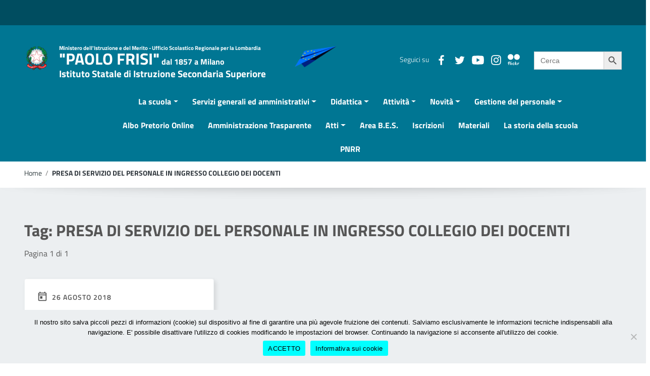

--- FILE ---
content_type: text/html; charset=UTF-8
request_url: https://www.iisfrisi.edu.it/tag/presa-di-servizio-del-personale-in-ingresso-collegio-dei-docenti/
body_size: 52475
content:
<!doctype html>
<html lang="it-IT">
<head>
    <meta http-equiv="X-UA-Compatible" content="IE=edge; text/html; charset=UTF-8" />
    <meta name="viewport" content="width=device-width, initial-scale=1">
    
        
        <meta name="description" content="Istituto Statale di Istruzione Secondaria Superiore">
    
    <!-- Manifest added by SuperPWA - Progressive Web Apps Plugin For WordPress -->
<link rel="manifest" href="/superpwa-manifest.json">
<meta name="theme-color" content="#D5E0EB">
<meta name="mobile-web-app-capable" content="yes">
<meta name="apple-touch-fullscreen" content="yes">
<meta name="apple-mobile-web-app-title" content="I.I.S. PAOLO FRISI">
<meta name="application-name" content="I.I.S. PAOLO FRISI">
<meta name="apple-mobile-web-app-capable" content="yes">
<meta name="apple-mobile-web-app-status-bar-style" content="default">
<link rel="apple-touch-icon"  href="https://www.iisfrisi.edu.it/wp-content/uploads/2021/07/logo_FRISI.png">
<link rel="apple-touch-icon" sizes="192x192" href="https://www.iisfrisi.edu.it/wp-content/uploads/2021/07/logo_FRISI.png">
<link rel="apple-touch-startup-image" media="screen and (device-width: 320px) and (device-height: 568px) and (-webkit-device-pixel-ratio: 2) and (orientation: landscape)" href="https://www.iisfrisi.edu.it/wp-content/uploads/superpwa-splashIcons/super_splash_screens/icon_1136x640.png"/>
<link rel="apple-touch-startup-image" media="screen and (device-width: 320px) and (device-height: 568px) and (-webkit-device-pixel-ratio: 2) and (orientation: portrait)" href="https://www.iisfrisi.edu.it/wp-content/uploads/superpwa-splashIcons/super_splash_screens/icon_640x1136.png"/>
<link rel="apple-touch-startup-image" media="screen and (device-width: 414px) and (device-height: 896px) and (-webkit-device-pixel-ratio: 3) and (orientation: landscape)" href="https://www.iisfrisi.edu.it/wp-content/uploads/superpwa-splashIcons/super_splash_screens/icon_2688x1242.png"/>
<link rel="apple-touch-startup-image" media="screen and (device-width: 414px) and (device-height: 896px) and (-webkit-device-pixel-ratio: 2) and (orientation: landscape)" href="https://www.iisfrisi.edu.it/wp-content/uploads/superpwa-splashIcons/super_splash_screens/icon_1792x828.png"/>
<link rel="apple-touch-startup-image" media="screen and (device-width: 375px) and (device-height: 812px) and (-webkit-device-pixel-ratio: 3) and (orientation: portrait)" href="https://www.iisfrisi.edu.it/wp-content/uploads/superpwa-splashIcons/super_splash_screens/icon_1125x2436.png"/>
<link rel="apple-touch-startup-image" media="screen and (device-width: 414px) and (device-height: 896px) and (-webkit-device-pixel-ratio: 2) and (orientation: portrait)" href="https://www.iisfrisi.edu.it/wp-content/uploads/superpwa-splashIcons/super_splash_screens/icon_828x1792.png"/>
<link rel="apple-touch-startup-image" media="screen and (device-width: 375px) and (device-height: 812px) and (-webkit-device-pixel-ratio: 3) and (orientation: landscape)" href="https://www.iisfrisi.edu.it/wp-content/uploads/superpwa-splashIcons/super_splash_screens/icon_2436x1125.png"/>
<link rel="apple-touch-startup-image" media="screen and (device-width: 414px) and (device-height: 736px) and (-webkit-device-pixel-ratio: 3) and (orientation: portrait)" href="https://www.iisfrisi.edu.it/wp-content/uploads/superpwa-splashIcons/super_splash_screens/icon_1242x2208.png"/>
<link rel="apple-touch-startup-image" media="screen and (device-width: 414px) and (device-height: 736px) and (-webkit-device-pixel-ratio: 3) and (orientation: landscape)" href="https://www.iisfrisi.edu.it/wp-content/uploads/superpwa-splashIcons/super_splash_screens/icon_2208x1242.png"/>
<link rel="apple-touch-startup-image" media="screen and (device-width: 375px) and (device-height: 667px) and (-webkit-device-pixel-ratio: 2) and (orientation: landscape)" href="https://www.iisfrisi.edu.it/wp-content/uploads/superpwa-splashIcons/super_splash_screens/icon_1334x750.png"/>
<link rel="apple-touch-startup-image" media="screen and (device-width: 375px) and (device-height: 667px) and (-webkit-device-pixel-ratio: 2) and (orientation: portrait)" href="https://www.iisfrisi.edu.it/wp-content/uploads/superpwa-splashIcons/super_splash_screens/icon_750x1334.png"/>
<link rel="apple-touch-startup-image" media="screen and (device-width: 1024px) and (device-height: 1366px) and (-webkit-device-pixel-ratio: 2) and (orientation: landscape)" href="https://www.iisfrisi.edu.it/wp-content/uploads/superpwa-splashIcons/super_splash_screens/icon_2732x2048.png"/>
<link rel="apple-touch-startup-image" media="screen and (device-width: 1024px) and (device-height: 1366px) and (-webkit-device-pixel-ratio: 2) and (orientation: portrait)" href="https://www.iisfrisi.edu.it/wp-content/uploads/superpwa-splashIcons/super_splash_screens/icon_2048x2732.png"/>
<link rel="apple-touch-startup-image" media="screen and (device-width: 834px) and (device-height: 1194px) and (-webkit-device-pixel-ratio: 2) and (orientation: landscape)" href="https://www.iisfrisi.edu.it/wp-content/uploads/superpwa-splashIcons/super_splash_screens/icon_2388x1668.png"/>
<link rel="apple-touch-startup-image" media="screen and (device-width: 834px) and (device-height: 1194px) and (-webkit-device-pixel-ratio: 2) and (orientation: portrait)" href="https://www.iisfrisi.edu.it/wp-content/uploads/superpwa-splashIcons/super_splash_screens/icon_1668x2388.png"/>
<link rel="apple-touch-startup-image" media="screen and (device-width: 834px) and (device-height: 1112px) and (-webkit-device-pixel-ratio: 2) and (orientation: landscape)" href="https://www.iisfrisi.edu.it/wp-content/uploads/superpwa-splashIcons/super_splash_screens/icon_2224x1668.png"/>
<link rel="apple-touch-startup-image" media="screen and (device-width: 414px) and (device-height: 896px) and (-webkit-device-pixel-ratio: 3) and (orientation: portrait)" href="https://www.iisfrisi.edu.it/wp-content/uploads/superpwa-splashIcons/super_splash_screens/icon_1242x2688.png"/>
<link rel="apple-touch-startup-image" media="screen and (device-width: 834px) and (device-height: 1112px) and (-webkit-device-pixel-ratio: 2) and (orientation: portrait)" href="https://www.iisfrisi.edu.it/wp-content/uploads/superpwa-splashIcons/super_splash_screens/icon_1668x2224.png"/>
<link rel="apple-touch-startup-image" media="screen and (device-width: 768px) and (device-height: 1024px) and (-webkit-device-pixel-ratio: 2) and (orientation: portrait)" href="https://www.iisfrisi.edu.it/wp-content/uploads/superpwa-splashIcons/super_splash_screens/icon_1536x2048.png"/>
<link rel="apple-touch-startup-image" media="screen and (device-width: 768px) and (device-height: 1024px) and (-webkit-device-pixel-ratio: 2) and (orientation: landscape)" href="https://www.iisfrisi.edu.it/wp-content/uploads/superpwa-splashIcons/super_splash_screens/icon_2048x1536.png"/>
<!-- / SuperPWA.com -->
<title>PRESA DI SERVIZIO DEL PERSONALE IN INGRESSO COLLEGIO DEI DOCENTI &#8211; &quot;PAOLO FRISI&quot;</title>
<meta name='robots' content='max-image-preview:large' />
<link rel='dns-prefetch' href='//ajax.googleapis.com' />
<link rel="alternate" type="application/rss+xml" title="&quot;PAOLO FRISI&quot; &raquo; Feed" href="https://www.iisfrisi.edu.it/feed/" />
<link rel="alternate" type="application/rss+xml" title="&quot;PAOLO FRISI&quot; &raquo; Feed dei commenti" href="https://www.iisfrisi.edu.it/comments/feed/" />
<link rel="alternate" type="application/rss+xml" title="&quot;PAOLO FRISI&quot; &raquo; PRESA DI SERVIZIO DEL PERSONALE IN INGRESSO COLLEGIO DEI DOCENTI Feed del tag" href="https://www.iisfrisi.edu.it/tag/presa-di-servizio-del-personale-in-ingresso-collegio-dei-docenti/feed/" />
<style id='wp-img-auto-sizes-contain-inline-css' type='text/css'>
img:is([sizes=auto i],[sizes^="auto," i]){contain-intrinsic-size:3000px 1500px}
/*# sourceURL=wp-img-auto-sizes-contain-inline-css */
</style>
<link rel='stylesheet' id='embedpress-css-css' href='https://www.iisfrisi.edu.it/wp-content/plugins/embedpress/assets/css/embedpress.css?ver=1768031804' type='text/css' media='all' />
<link rel='stylesheet' id='embedpress-blocks-style-css' href='https://www.iisfrisi.edu.it/wp-content/plugins/embedpress/assets/css/blocks.build.css?ver=1768031804' type='text/css' media='all' />
<link rel='stylesheet' id='embedpress-lazy-load-css-css' href='https://www.iisfrisi.edu.it/wp-content/plugins/embedpress/assets/css/lazy-load.css?ver=1768031804' type='text/css' media='all' />
<style id='wp-emoji-styles-inline-css' type='text/css'>

	img.wp-smiley, img.emoji {
		display: inline !important;
		border: none !important;
		box-shadow: none !important;
		height: 1em !important;
		width: 1em !important;
		margin: 0 0.07em !important;
		vertical-align: -0.1em !important;
		background: none !important;
		padding: 0 !important;
	}
/*# sourceURL=wp-emoji-styles-inline-css */
</style>
<link rel='stylesheet' id='wp-block-library-css' href='https://www.iisfrisi.edu.it/wp-includes/css/dist/block-library/style.min.css?ver=6.9' type='text/css' media='all' />
<style id='global-styles-inline-css' type='text/css'>
:root{--wp--preset--aspect-ratio--square: 1;--wp--preset--aspect-ratio--4-3: 4/3;--wp--preset--aspect-ratio--3-4: 3/4;--wp--preset--aspect-ratio--3-2: 3/2;--wp--preset--aspect-ratio--2-3: 2/3;--wp--preset--aspect-ratio--16-9: 16/9;--wp--preset--aspect-ratio--9-16: 9/16;--wp--preset--color--black: #000000;--wp--preset--color--cyan-bluish-gray: #abb8c3;--wp--preset--color--white: #ffffff;--wp--preset--color--pale-pink: #f78da7;--wp--preset--color--vivid-red: #cf2e2e;--wp--preset--color--luminous-vivid-orange: #ff6900;--wp--preset--color--luminous-vivid-amber: #fcb900;--wp--preset--color--light-green-cyan: #7bdcb5;--wp--preset--color--vivid-green-cyan: #00d084;--wp--preset--color--pale-cyan-blue: #8ed1fc;--wp--preset--color--vivid-cyan-blue: #0693e3;--wp--preset--color--vivid-purple: #9b51e0;--wp--preset--color--colore-nero: #000;--wp--preset--color--colore-bianco: #fff;--wp--preset--color--colore-primario: #007693;--wp--preset--color--colore-primario-chiaro: #19B9E0;--wp--preset--color--colore-primario-scuro: #001014;--wp--preset--color--colore-complementare: #FF896C;--wp--preset--gradient--vivid-cyan-blue-to-vivid-purple: linear-gradient(135deg,rgb(6,147,227) 0%,rgb(155,81,224) 100%);--wp--preset--gradient--light-green-cyan-to-vivid-green-cyan: linear-gradient(135deg,rgb(122,220,180) 0%,rgb(0,208,130) 100%);--wp--preset--gradient--luminous-vivid-amber-to-luminous-vivid-orange: linear-gradient(135deg,rgb(252,185,0) 0%,rgb(255,105,0) 100%);--wp--preset--gradient--luminous-vivid-orange-to-vivid-red: linear-gradient(135deg,rgb(255,105,0) 0%,rgb(207,46,46) 100%);--wp--preset--gradient--very-light-gray-to-cyan-bluish-gray: linear-gradient(135deg,rgb(238,238,238) 0%,rgb(169,184,195) 100%);--wp--preset--gradient--cool-to-warm-spectrum: linear-gradient(135deg,rgb(74,234,220) 0%,rgb(151,120,209) 20%,rgb(207,42,186) 40%,rgb(238,44,130) 60%,rgb(251,105,98) 80%,rgb(254,248,76) 100%);--wp--preset--gradient--blush-light-purple: linear-gradient(135deg,rgb(255,206,236) 0%,rgb(152,150,240) 100%);--wp--preset--gradient--blush-bordeaux: linear-gradient(135deg,rgb(254,205,165) 0%,rgb(254,45,45) 50%,rgb(107,0,62) 100%);--wp--preset--gradient--luminous-dusk: linear-gradient(135deg,rgb(255,203,112) 0%,rgb(199,81,192) 50%,rgb(65,88,208) 100%);--wp--preset--gradient--pale-ocean: linear-gradient(135deg,rgb(255,245,203) 0%,rgb(182,227,212) 50%,rgb(51,167,181) 100%);--wp--preset--gradient--electric-grass: linear-gradient(135deg,rgb(202,248,128) 0%,rgb(113,206,126) 100%);--wp--preset--gradient--midnight: linear-gradient(135deg,rgb(2,3,129) 0%,rgb(40,116,252) 100%);--wp--preset--font-size--small: 13px;--wp--preset--font-size--medium: 20px;--wp--preset--font-size--large: 36px;--wp--preset--font-size--x-large: 42px;--wp--preset--spacing--20: 0.44rem;--wp--preset--spacing--30: 0.67rem;--wp--preset--spacing--40: 1rem;--wp--preset--spacing--50: 1.5rem;--wp--preset--spacing--60: 2.25rem;--wp--preset--spacing--70: 3.38rem;--wp--preset--spacing--80: 5.06rem;--wp--preset--shadow--natural: 6px 6px 9px rgba(0, 0, 0, 0.2);--wp--preset--shadow--deep: 12px 12px 50px rgba(0, 0, 0, 0.4);--wp--preset--shadow--sharp: 6px 6px 0px rgba(0, 0, 0, 0.2);--wp--preset--shadow--outlined: 6px 6px 0px -3px rgb(255, 255, 255), 6px 6px rgb(0, 0, 0);--wp--preset--shadow--crisp: 6px 6px 0px rgb(0, 0, 0);}:where(.is-layout-flex){gap: 0.5em;}:where(.is-layout-grid){gap: 0.5em;}body .is-layout-flex{display: flex;}.is-layout-flex{flex-wrap: wrap;align-items: center;}.is-layout-flex > :is(*, div){margin: 0;}body .is-layout-grid{display: grid;}.is-layout-grid > :is(*, div){margin: 0;}:where(.wp-block-columns.is-layout-flex){gap: 2em;}:where(.wp-block-columns.is-layout-grid){gap: 2em;}:where(.wp-block-post-template.is-layout-flex){gap: 1.25em;}:where(.wp-block-post-template.is-layout-grid){gap: 1.25em;}.has-black-color{color: var(--wp--preset--color--black) !important;}.has-cyan-bluish-gray-color{color: var(--wp--preset--color--cyan-bluish-gray) !important;}.has-white-color{color: var(--wp--preset--color--white) !important;}.has-pale-pink-color{color: var(--wp--preset--color--pale-pink) !important;}.has-vivid-red-color{color: var(--wp--preset--color--vivid-red) !important;}.has-luminous-vivid-orange-color{color: var(--wp--preset--color--luminous-vivid-orange) !important;}.has-luminous-vivid-amber-color{color: var(--wp--preset--color--luminous-vivid-amber) !important;}.has-light-green-cyan-color{color: var(--wp--preset--color--light-green-cyan) !important;}.has-vivid-green-cyan-color{color: var(--wp--preset--color--vivid-green-cyan) !important;}.has-pale-cyan-blue-color{color: var(--wp--preset--color--pale-cyan-blue) !important;}.has-vivid-cyan-blue-color{color: var(--wp--preset--color--vivid-cyan-blue) !important;}.has-vivid-purple-color{color: var(--wp--preset--color--vivid-purple) !important;}.has-black-background-color{background-color: var(--wp--preset--color--black) !important;}.has-cyan-bluish-gray-background-color{background-color: var(--wp--preset--color--cyan-bluish-gray) !important;}.has-white-background-color{background-color: var(--wp--preset--color--white) !important;}.has-pale-pink-background-color{background-color: var(--wp--preset--color--pale-pink) !important;}.has-vivid-red-background-color{background-color: var(--wp--preset--color--vivid-red) !important;}.has-luminous-vivid-orange-background-color{background-color: var(--wp--preset--color--luminous-vivid-orange) !important;}.has-luminous-vivid-amber-background-color{background-color: var(--wp--preset--color--luminous-vivid-amber) !important;}.has-light-green-cyan-background-color{background-color: var(--wp--preset--color--light-green-cyan) !important;}.has-vivid-green-cyan-background-color{background-color: var(--wp--preset--color--vivid-green-cyan) !important;}.has-pale-cyan-blue-background-color{background-color: var(--wp--preset--color--pale-cyan-blue) !important;}.has-vivid-cyan-blue-background-color{background-color: var(--wp--preset--color--vivid-cyan-blue) !important;}.has-vivid-purple-background-color{background-color: var(--wp--preset--color--vivid-purple) !important;}.has-black-border-color{border-color: var(--wp--preset--color--black) !important;}.has-cyan-bluish-gray-border-color{border-color: var(--wp--preset--color--cyan-bluish-gray) !important;}.has-white-border-color{border-color: var(--wp--preset--color--white) !important;}.has-pale-pink-border-color{border-color: var(--wp--preset--color--pale-pink) !important;}.has-vivid-red-border-color{border-color: var(--wp--preset--color--vivid-red) !important;}.has-luminous-vivid-orange-border-color{border-color: var(--wp--preset--color--luminous-vivid-orange) !important;}.has-luminous-vivid-amber-border-color{border-color: var(--wp--preset--color--luminous-vivid-amber) !important;}.has-light-green-cyan-border-color{border-color: var(--wp--preset--color--light-green-cyan) !important;}.has-vivid-green-cyan-border-color{border-color: var(--wp--preset--color--vivid-green-cyan) !important;}.has-pale-cyan-blue-border-color{border-color: var(--wp--preset--color--pale-cyan-blue) !important;}.has-vivid-cyan-blue-border-color{border-color: var(--wp--preset--color--vivid-cyan-blue) !important;}.has-vivid-purple-border-color{border-color: var(--wp--preset--color--vivid-purple) !important;}.has-vivid-cyan-blue-to-vivid-purple-gradient-background{background: var(--wp--preset--gradient--vivid-cyan-blue-to-vivid-purple) !important;}.has-light-green-cyan-to-vivid-green-cyan-gradient-background{background: var(--wp--preset--gradient--light-green-cyan-to-vivid-green-cyan) !important;}.has-luminous-vivid-amber-to-luminous-vivid-orange-gradient-background{background: var(--wp--preset--gradient--luminous-vivid-amber-to-luminous-vivid-orange) !important;}.has-luminous-vivid-orange-to-vivid-red-gradient-background{background: var(--wp--preset--gradient--luminous-vivid-orange-to-vivid-red) !important;}.has-very-light-gray-to-cyan-bluish-gray-gradient-background{background: var(--wp--preset--gradient--very-light-gray-to-cyan-bluish-gray) !important;}.has-cool-to-warm-spectrum-gradient-background{background: var(--wp--preset--gradient--cool-to-warm-spectrum) !important;}.has-blush-light-purple-gradient-background{background: var(--wp--preset--gradient--blush-light-purple) !important;}.has-blush-bordeaux-gradient-background{background: var(--wp--preset--gradient--blush-bordeaux) !important;}.has-luminous-dusk-gradient-background{background: var(--wp--preset--gradient--luminous-dusk) !important;}.has-pale-ocean-gradient-background{background: var(--wp--preset--gradient--pale-ocean) !important;}.has-electric-grass-gradient-background{background: var(--wp--preset--gradient--electric-grass) !important;}.has-midnight-gradient-background{background: var(--wp--preset--gradient--midnight) !important;}.has-small-font-size{font-size: var(--wp--preset--font-size--small) !important;}.has-medium-font-size{font-size: var(--wp--preset--font-size--medium) !important;}.has-large-font-size{font-size: var(--wp--preset--font-size--large) !important;}.has-x-large-font-size{font-size: var(--wp--preset--font-size--x-large) !important;}
/*# sourceURL=global-styles-inline-css */
</style>

<style id='classic-theme-styles-inline-css' type='text/css'>
/*! This file is auto-generated */
.wp-block-button__link{color:#fff;background-color:#32373c;border-radius:9999px;box-shadow:none;text-decoration:none;padding:calc(.667em + 2px) calc(1.333em + 2px);font-size:1.125em}.wp-block-file__button{background:#32373c;color:#fff;text-decoration:none}
/*# sourceURL=/wp-includes/css/classic-themes.min.css */
</style>
<link rel='stylesheet' id='AlboPretorio-ui-style-css' href='https://www.iisfrisi.edu.it/wp-content/plugins/albo-pretorio-on-line/css/jquery-ui-custom.css?ver=6.9' type='text/css' media='all' />
<link rel='stylesheet' id='cookie-notice-front-css' href='https://www.iisfrisi.edu.it/wp-content/plugins/cookie-notice/css/front.min.css?ver=2.5.11' type='text/css' media='all' />
<link rel='stylesheet' id='ivory-search-styles-css' href='https://www.iisfrisi.edu.it/wp-content/plugins/add-search-to-menu/public/css/ivory-search.min.css?ver=5.5.13' type='text/css' media='all' />
<link rel='stylesheet' id='italiawp2_fonts-css' href='https://www.iisfrisi.edu.it/wp-content/themes/Frisi-eliosV2/inc/fonts.css?ver=6.9' type='text/css' media='all' />
<link rel='stylesheet' id='italiawp2-style-css' href='https://www.iisfrisi.edu.it/wp-content/themes/Frisi-eliosV2/style.css?ver=6.9' type='text/css' media='all' />
<link rel='stylesheet' id='italiawp2-bootstrap-italia.min-css' href='https://www.iisfrisi.edu.it/wp-content/themes/Frisi-eliosV2/static/css/bootstrap-italia.min.css?ver=6.9' type='text/css' media='all' />
<link rel='stylesheet' id='italiawp2-owl.carousel.min-css' href='https://www.iisfrisi.edu.it/wp-content/themes/Frisi-eliosV2/static/css/owl.carousel.min.css?ver=6.9' type='text/css' media='all' />
<link rel='stylesheet' id='italiawp2-owl.theme.default.min-css' href='https://www.iisfrisi.edu.it/wp-content/themes/Frisi-eliosV2/static/css/owl.theme.default.min.css?ver=6.9' type='text/css' media='all' />
<link rel='stylesheet' id='italiawp2-home-css' href='https://www.iisfrisi.edu.it/wp-content/themes/Frisi-eliosV2/static/css/home.css?ver=6.9' type='text/css' media='all' />
<link rel='stylesheet' id='italiawp2-sezioni-css' href='https://www.iisfrisi.edu.it/wp-content/themes/Frisi-eliosV2/static/css/sezioni.css?ver=6.9' type='text/css' media='all' />
<link rel='stylesheet' id='italiawp2-interne-css' href='https://www.iisfrisi.edu.it/wp-content/themes/Frisi-eliosV2/static/css/interne.css?ver=6.9' type='text/css' media='all' />
<link rel='stylesheet' id='italiawp2-jquery-ui-css' href='https://www.iisfrisi.edu.it/wp-content/themes/Frisi-eliosV2/static/css/jquery-ui.css?ver=6.9' type='text/css' media='all' />
<link rel='stylesheet' id='italiawp2-tema-css' href='https://www.iisfrisi.edu.it/wp-content/themes/Frisi-eliosV2/static/css/tema.css?ver=6.9' type='text/css' media='all' />
<link rel='stylesheet' id='italiawp2-magnific-popup/magnific-popup-css' href='https://www.iisfrisi.edu.it/wp-content/themes/Frisi-eliosV2/inc/magnific-popup/magnific-popup.css?ver=6.9' type='text/css' media='all' />
<link rel='stylesheet' id='italiawp2-gutenberg-css' href='https://www.iisfrisi.edu.it/wp-content/themes/Frisi-eliosV2/inc/gutenberg.css?ver=6.9' type='text/css' media='all' />
<link rel='stylesheet' id='italiawp2_adjustments_css-css' href='https://www.iisfrisi.edu.it/wp-content/themes/Frisi-eliosV2/inc/adjustments.css?ver=6.9' type='text/css' media='all' />
<link rel='stylesheet' id='embedded_docs_css-css' href='https://www.iisfrisi.edu.it/wp-content/plugins/elios-doc-view/css/style.css?ver=6.9' type='text/css' media='all' />
<script type="text/javascript" src="https://www.iisfrisi.edu.it/wp-includes/js/jquery/jquery.min.js?ver=3.7.1" id="jquery-core-js"></script>
<script type="text/javascript" src="https://www.iisfrisi.edu.it/wp-includes/js/jquery/jquery-migrate.min.js?ver=3.4.1" id="jquery-migrate-js"></script>
<script type="text/javascript" src="https://www.iisfrisi.edu.it/wp-includes/js/jquery/ui/core.min.js?ver=1.13.3" id="jquery-ui-core-js"></script>
<script type="text/javascript" src="https://www.iisfrisi.edu.it/wp-includes/js/jquery/ui/tabs.min.js?ver=1.13.3" id="jquery-ui-tabs-js"></script>
<script type="text/javascript" src="https://www.iisfrisi.edu.it/wp-content/plugins/albo-pretorio-on-line/js/Albo.jquery.tabs.js?ver=6.9" id="AlboPretorio-tabs-js"></script>
<script type="text/javascript" id="cookie-notice-front-js-before">
/* <![CDATA[ */
var cnArgs = {"ajaxUrl":"https:\/\/www.iisfrisi.edu.it\/wp-admin\/admin-ajax.php","nonce":"c95770d3f8","hideEffect":"fade","position":"bottom","onScroll":true,"onScrollOffset":9223372036854775807,"onClick":false,"cookieName":"cookie_notice_accepted","cookieTime":2592000,"cookieTimeRejected":2592000,"globalCookie":false,"redirection":true,"cache":false,"revokeCookies":false,"revokeCookiesOpt":"automatic"};

//# sourceURL=cookie-notice-front-js-before
/* ]]> */
</script>
<script type="text/javascript" src="https://www.iisfrisi.edu.it/wp-content/plugins/cookie-notice/js/front.min.js?ver=2.5.11" id="cookie-notice-front-js"></script>
<script type="text/javascript" src="https://www.iisfrisi.edu.it/wp-content/plugins/dynamic-qr-code/sos/wp/assets/sosApi.js?ver=6.9" id="sos-api-ajax-js"></script>
<script type="text/javascript" src="https://www.iisfrisi.edu.it/wp-content/themes/Frisi-eliosV2/static/js/modernizr.js?ver=6.9" id="modernizr-js"></script>
<script type="text/javascript" src="https://www.iisfrisi.edu.it/wp-content/themes/Frisi-eliosV2/inc/pre-scripts.js?ver=6.9" id="italiawp2-pre-scripts-js"></script>
<link rel="https://api.w.org/" href="https://www.iisfrisi.edu.it/wp-json/" /><link rel="alternate" title="JSON" type="application/json" href="https://www.iisfrisi.edu.it/wp-json/wp/v2/tags/366" /><link rel="EditURI" type="application/rsd+xml" title="RSD" href="https://www.iisfrisi.edu.it/xmlrpc.php?rsd" />
<meta name="generator" content="WordPress 6.9" />
<meta name="generator" content="Elementor 3.25.11; features: additional_custom_breakpoints, e_optimized_control_loading; settings: css_print_method-external, google_font-enabled, font_display-auto">
			<style>
				.e-con.e-parent:nth-of-type(n+4):not(.e-lazyloaded):not(.e-no-lazyload),
				.e-con.e-parent:nth-of-type(n+4):not(.e-lazyloaded):not(.e-no-lazyload) * {
					background-image: none !important;
				}
				@media screen and (max-height: 1024px) {
					.e-con.e-parent:nth-of-type(n+3):not(.e-lazyloaded):not(.e-no-lazyload),
					.e-con.e-parent:nth-of-type(n+3):not(.e-lazyloaded):not(.e-no-lazyload) * {
						background-image: none !important;
					}
				}
				@media screen and (max-height: 640px) {
					.e-con.e-parent:nth-of-type(n+2):not(.e-lazyloaded):not(.e-no-lazyload),
					.e-con.e-parent:nth-of-type(n+2):not(.e-lazyloaded):not(.e-no-lazyload) * {
						background-image: none !important;
					}
				}
			</style>
			<noscript><style>.lazyload[data-src]{display:none !important;}</style></noscript><style>.lazyload{background-image:none !important;}.lazyload:before{background-image:none !important;}</style><style type="text/css" id="custom-background-css">
body.custom-background { background-image: url("https://www.iisfrisi.edu.it/wp-content/uploads/2023/10/Gastel-1-scaled.webp"); background-position: left top; background-size: contain; background-repeat: no-repeat; background-attachment: fixed; }
</style>
	<link rel="icon" href="https://www.iisfrisi.edu.it/wp-content/uploads/2021/07/cropped-logo-frisi-nuovoI-32x32.png" sizes="32x32" />
<link rel="icon" href="https://www.iisfrisi.edu.it/wp-content/uploads/2021/07/cropped-logo-frisi-nuovoI-192x192.png" sizes="192x192" />
<meta name="msapplication-TileImage" content="https://www.iisfrisi.edu.it/wp-content/uploads/2021/07/cropped-logo-frisi-nuovoI-270x270.png" />
<style>.u-color-black{color:#000 !important}
.u-background-black{background-color:#000 !important}
.u-color-white,.Bullets>li:before,.Footer,.Footer-blockTitle,.Footer-subTitle,.Form-input.Form-input:focus+[role=tooltip],.Linklist-link.Linklist-link--lev1,.Linklist-link.Linklist-link--lev1:hover,.Megamenu--default .Megamenu-item>a,.ScrollTop,.ScrollTop-icon,.Share-reveal>a>span,.Share-revealIcon,.Share>ul>li,.Share>ul>li>a,.Spid-button,.Footer-block li,.Footer-subBlock{color:#fff !important}
.u-background-white,.Megamenu--default .Megamenu-subnav,.Skiplinks>li>a,.Spid-menu{background-color:#fff !important}
.u-color-grey-10,.Footer-block address{color:#f5f5f0 !important}
.u-background-grey-10,.Spid-idp:hover{background-color:#f5f5f0 !important}
.u-color-grey-15{color:#f6f9fc !important}
.u-background-grey-15{background-color:#f6f9fc !important}
.u-color-grey-20{color:#eee !important}
.u-background-grey-20,.Hero-content,.Share-reveal,.Share-revealIcon.is-open,.Treeview--default li[aria-expanded=true] li a,.Treeview--default li[aria-expanded=true] li a:hover,#menu-sinistro .menu-separatore{background-color:#eee !important}
.u-color-grey-30,.Accordion--default .Accordion-header,.Accordion--plus .Accordion-header,.Linklist,.Linklist li,.Timeline{color:#ddd !important}
.u-background-grey-30,.Treeview--default li[aria-expanded=true] li li a,.Treeview--default li[aria-expanded=true] li li a:hover{background-color:#ddd !important}
.Accordion--default .Accordion-header,.Accordion--plus .Accordion-header,.Footer-block li,.Footer-links,.Footer-subBlock,.Leads-link,.Linklist li,.u-border-top-xxs{border-color:#ddd !important}
.u-color-grey-40,.Megamenu--default .Megamenu-subnavGroup{color:#a5abb0 !important}
.u-background-grey-40{background-color:#a5abb0 !important}
.u-color-grey-50,.Megamenu--default .Megamenu-subnavGroup>li,.Share-revealText{color:#5a6772 !important}
.u-background-grey-50{background-color:#5a6772 !important}
.u-color-grey-60{color:#444e57 !important}
.u-background-grey-60,#articolo-dettaglio-testo .galleriasfondo{background-color:#444e57 !important}
.u-color-grey-80,.Megamenu--default .Megamenu-subnavGroup>li>ul>li>ul>li>a,.Megamenu--default .Megamenu-subnavGroup>li>ul>li a,#menu-sinistro h4.dropdown,#briciole .breadcrumb .breadcrumb-item.active,label{color:#30373d !important}
.u-background-grey-80,.Form-input.Form-input:focus+[role=tooltip],.Header-banner{background-color:#30373d !important}
.u-color-grey-90{color:#1c2024 !important}
.u-background-grey-90{background-color:#1c2024 !important}
.u-color-teal-30{color:#00c5ca !important}
.u-background-teal-30{background-color:#00c5ca !important}
.u-color-teal-50{color:#65dcdf !important}
.u-background-teal-50{background-color:#65dcdf !important}
.u-color-teal-70{color:#004a4d !important}
.u-background-teal-70{background-color:#004a4d !important}
.u-color-5{color:#AED9E4 !important}
.u-background-5,.Accordion--default .Accordion-header:hover,.Accordion--plus .Accordion-header:hover,.Linklist a:hover{background-color:#AED9E4 !important}
.u-color-10,#footer,#footer .postFooter,#footer label,#footer caption{color:#80CCDF !important}
#footer .footer-list .icon{fill:#80CCDF}
.u-background-10,.Linklist-link.Linklist-link--lev3{background-color:#80CCDF !important}
#footer h4,#footer .postFooter{border-color:#80CCDF !important}
.u-background-20,.Linklist-link.Linklist-link--lev2,.Linklist-link.Linklist-link--lev2:hover{background-color:#4DC3E0 !important}
.u-color-20{color:#4DC3E0 !important}
.u-color-30,.has-colore-primario-chiaro-color{color:#19B9E0 !important}
.u-background-30,.has-colore-primario-chiaro-background-color{background-color:#19B9E0 !important}
.u-color-40,.Header-owner{color:#0E8EAE !important}
.u-background-40,.Megamenu--default{background-color:#0E8EAE !important}
.u-color-50,.Accordion--default .Accordion-link,.Accordion--plus .Accordion-link,.ErrorPage-subtitle,.ErrorPage-title,.Header-language-other a,.Linklist-link,.Linklist a,.Share-revealIcon.is-open,.Skiplinks>li>a,.Header-socialIcons [class*=" Icon-"],.Header-socialIcons [class^=Icon-],.has-colore-primario-color,.tutte{color:#007693 !important}
.chip.chip-primary,.chip.chip-primary>.chip-label,.scheda-argomento-lista-testo a,.articolo-paragrafi a,#articolo-dettaglio-testo .scheda-allegato h4 a,#articolo-dettaglio-testo .scheda-ufficio-contatti h4 a{color:#007693}
.chip.chip-primary,.chip.chip-primary:hover{border-color:#007693}
.btn-primary{border-color:#007693 !important}
.chip.chip-primary:hover{background-color:#007693}
.u-background-50,.Header-navbar,.Bullets>li:before,.Share-revealIcon,.Share>ul>li,.Header-searchTrigger button,.has-colore-primario-background-color,.flag-icon,.btn-primary{background-color:#007693 !important}
.tutte svg.icon,#articolo-dettaglio-testo .scheda-allegato svg.icon,.scheda-allegato svg.icon{fill:#007693 !important}
.u-color-60,.Header-banner{color:#00627A !important}
.u-background-60{background-color:#00627A !important}
.u-color-70{color:#004D60 !important}
.u-background-70,.push-body-toright .body_wrapper,.push-body-toright .body_wrapper .preheader{background-color:#004D60 !important}
.u-color-80,.Button--info{color:#003947 !important}
.u-background-80{background-color:#003947 !important}
input[type="date"],input[type="datetime-local"],input[type="email"],input[type="number"],input[type="password"],input[type="search"],input[type="tel"],input[type="text"],input[type="time"],input[type="url"],textarea{border-color:#003947 !important}
#mainheader .preheader .accedi{border-color:transparent}
.u-color-90{color:#00242D !important}
.dropdown-item{color:#00242D}
.u-background-90,.Linklist-link.Linklist-link--lev1,.Linklist-link.Linklist-link--lev1:hover,.btn-primary:hover{background-color:#00242D !important}
.btn-primary:hover{border-color:#00242D !important}
.u-color-95,#intro .titolo-sezione h2,#intro-argomenti .titolo-sezione h2,#introricerca .titolo-sezione h2,#intro-sititematici .titolo-sezione h2,#briciole a,.Linklist-link.Linklist-link--lev2,.Linklist-link.Linklist-link--lev2:hover,.Linklist-link.Linklist-link--lev3,.Linklist a:hover,.Megamenu--default .Megamenu-subnavGroup>li>a,.Treeview--default li[aria-expanded=true] li a,.Treeview--default li[aria-expanded=true] li a:hover,.Treeview--default li[aria-expanded=true] li li a,.Treeview--default li[aria-expanded=true] li li a:hover,#wp-calendar a,.Footer-socialIcons [class*=Icon-],.Footer-socialIcons [class^=Icon-],.Button--default,.has-colore-primario-scuro-color,.scheda .scheda-testo h4 a,.scheda .scheda-testo h4 a:not([href]):not([tabindex]),.scheda .scheda-testo h4 a:not([href]):not([tabindex]):focus,.scheda .scheda-testo h4 a:not([href]):not([tabindex]):hover,.form-group input,.form-group optgroup,.form-group textarea{color:#001014 !important}
.articolo-paragrafi a:hover,.novita-testo h2 a,.scheda .scheda-testo-small h4 a,.scheda .scheda-icona-small a,.cbp-spmenu .logotxt-burger a,.navmenu li a,.utilitymobile li a,.socialmobile .small,#mainheader .p_cercaMobile input[type=text],#menu-sinistro #lista-paragrafi .list-group-item,#menu-sinistro .lista-paragrafi .list-group-item,.dropdown-item:focus,.dropdown-item:hover,.navmenu>li.open ul li a,.navmenu>li.open ul li a:hover,.navmenu>li.open ul>li.open>a,.navmenu a,.navmenu li>a>span,.navmenu li>a:hover>span,.italiawp2-sidebar .cerca input,section .pagination .page-item .page-link,section .pagination .page-item .page-numbers,section .pagination .page-item .page-link,section .pagination .page-item .page-links{color:#001014}
#mainheader .p_cercaMobile input[type=text]::placeholder,.italiawp2-sidebar .cerca input::placeholder{color:#001014;opacity:1}
#mainheader .p_cercaMobile input[type=text]:-ms-input-placeholder,.italiawp2-sidebar .cerca input:-ms-input-placeholder{color:#001014}
#mainheader .p_cercaMobile input[type=text]::-ms-input-placeholder,.italiawp2-sidebar .cerca input::-ms-input-placeholder{color:#001014}
.italiawp2-sidebar .cerca input,#mainheader .p_cercaMobile input[type=text]{border-color:#001014 !important}
.argomenti .badge-argomenti,.scheda-news .scheda-argomenti .badge-argomenti{color:#001014;border-color:#001014}
.socialmobile a svg.icon,#mainheader .btn-cerca svg.icon,.articolo-paragrafi .icon-external-link,#menu-sinistro .icon,section .pagination .page-item .page-link svg.icon,section .pagination .page-item .page-numbers svg.icon{fill:#001014}
#mainheader .p_cercaMobile .btn-cerca svg.icon{fill:#001014 !important}
.argomenti a.badge-argomenti:hover,.italiawp2-sidebar .btn-cerca,.scheda-news .scheda-argomenti a.badge-argomenti:hover{background-color:#001014}
.u-background-95,.ScrollTop,.mfp-bg,mfp-img,.Footer .Form-input:not(.is-disabled),.Footer .Form-input:not(:disabled),.has-colore-primario-scuro-background-color{background-color:#001014 !important}
.u-backround-none{background-color:transparent !important}
.u-color-compl,.has-colore-complementare-color,#mainheader .social a:hover,#mainheader .preheader .accedi .btn-accedi:hover span,.socialmobile a:hover{color:#FF896C !important}
#mainheader .preheader .accedi .btn-accedi:hover svg.icon,#mainheader .social a:hover svg.icon,.socialmobile a:hover svg.icon{fill:#FF896C !important}
.u-background-compl,.has-colore-complementare-background-color,#mainheader .btn-cerca:hover,#sezione-notifica{background-color:#FF896C !important}
.navmenu>li.open>a,.navmenu>li>a:hover,.navmenu>li>a:focus{border-color:#FF896C !important}
.u-background-compl-5,.navmenu>li>a:hover,.navmenu>li>a:focus,.navmenu>li.open ul li a:hover,.navmenu>li.open ul>li.open>a,.dropdown-item:focus,.dropdown-item:hover{background-color:#F5F1F0 !important}
.u-color-compl-5{color:#F5F1F0 !important}
.u-color-compl-10,#footer .footer-list li a:hover,#footer .social a:hover,#footer .postFooter a:hover{color:#EDE1DE !important}
.u-background-compl-10,.navmenu>li.open>a{background-color:#EDE1DE !important}
#footer .social a:hover svg.icon{fill:#EDE1DE !important}
.u-color-compl-80{color:#CC2800 !important}
.u-background-compl-80,.u-background-compl-80 a:not(.Button--info){background-color:#CC2800 !important}
.Footer a,.CookieBar a,.section-gallery a,.owl-prev,.owl-next,figure figcaption > p:first-of-type{color:#FFAD99 !important}
.Button--default{border-color:#FFAD99 !important}
#wp-calendar a,.Footer-socialIcons [class*=Icon-],.Footer-socialIcons [class^=Icon-],.Button--default{background-color:#FFAD99 !important}</style><style>.u-color-black{color:#000 !important}
.u-background-black{background-color:#000 !important}
.u-color-white,.Bullets>li:before,.Footer,.Footer-blockTitle,.Footer-subTitle,.Form-input.Form-input:focus+[role=tooltip],.Linklist-link.Linklist-link--lev1,.Linklist-link.Linklist-link--lev1:hover,.Megamenu--default .Megamenu-item>a,.ScrollTop,.ScrollTop-icon,.Share-reveal>a>span,.Share-revealIcon,.Share>ul>li,.Share>ul>li>a,.Spid-button,.Footer-block li,.Footer-subBlock{color:#fff !important}
.u-background-white,.Megamenu--default .Megamenu-subnav,.Skiplinks>li>a,.Spid-menu{background-color:#fff !important}
.u-color-grey-10,.Footer-block address{color:#f5f5f0 !important}
.u-background-grey-10,.Spid-idp:hover{background-color:#f5f5f0 !important}
.u-color-grey-15{color:#f6f9fc !important}
.u-background-grey-15{background-color:#f6f9fc !important}
.u-color-grey-20{color:#eee !important}
.u-background-grey-20,.Hero-content,.Share-reveal,.Share-revealIcon.is-open,.Treeview--default li[aria-expanded=true] li a,.Treeview--default li[aria-expanded=true] li a:hover,#menu-sinistro .menu-separatore{background-color:#eee !important}
.u-color-grey-30,.Accordion--default .Accordion-header,.Accordion--plus .Accordion-header,.Linklist,.Linklist li,.Timeline{color:#ddd !important}
.u-background-grey-30,.Treeview--default li[aria-expanded=true] li li a,.Treeview--default li[aria-expanded=true] li li a:hover{background-color:#ddd !important}
.Accordion--default .Accordion-header,.Accordion--plus .Accordion-header,.Footer-block li,.Footer-links,.Footer-subBlock,.Leads-link,.Linklist li,.u-border-top-xxs{border-color:#ddd !important}
.u-color-grey-40,.Megamenu--default .Megamenu-subnavGroup{color:#a5abb0 !important}
.u-background-grey-40{background-color:#a5abb0 !important}
.u-color-grey-50,.Megamenu--default .Megamenu-subnavGroup>li,.Share-revealText{color:#5a6772 !important}
.u-background-grey-50{background-color:#5a6772 !important}
.u-color-grey-60{color:#444e57 !important}
.u-background-grey-60,#articolo-dettaglio-testo .galleriasfondo{background-color:#444e57 !important}
.u-color-grey-80,.Megamenu--default .Megamenu-subnavGroup>li>ul>li>ul>li>a,.Megamenu--default .Megamenu-subnavGroup>li>ul>li a,#menu-sinistro h4.dropdown,#briciole .breadcrumb .breadcrumb-item.active,label{color:#30373d !important}
.u-background-grey-80,.Form-input.Form-input:focus+[role=tooltip],.Header-banner{background-color:#30373d !important}
.u-color-grey-90{color:#1c2024 !important}
.u-background-grey-90{background-color:#1c2024 !important}
.u-color-teal-30{color:#00c5ca !important}
.u-background-teal-30{background-color:#00c5ca !important}
.u-color-teal-50{color:#65dcdf !important}
.u-background-teal-50{background-color:#65dcdf !important}
.u-color-teal-70{color:#004a4d !important}
.u-background-teal-70{background-color:#004a4d !important}
.u-color-5{color:#AED9E4 !important}
.u-background-5,.Accordion--default .Accordion-header:hover,.Accordion--plus .Accordion-header:hover,.Linklist a:hover{background-color:#AED9E4 !important}
.u-color-10,#footer,#footer .postFooter,#footer label,#footer caption{color:#80CCDF !important}
#footer .footer-list .icon{fill:#80CCDF}
.u-background-10,.Linklist-link.Linklist-link--lev3{background-color:#80CCDF !important}
#footer h4,#footer .postFooter{border-color:#80CCDF !important}
.u-background-20,.Linklist-link.Linklist-link--lev2,.Linklist-link.Linklist-link--lev2:hover{background-color:#4DC3E0 !important}
.u-color-20{color:#4DC3E0 !important}
.u-color-30,.has-colore-primario-chiaro-color{color:#19B9E0 !important}
.u-background-30,.has-colore-primario-chiaro-background-color{background-color:#19B9E0 !important}
.u-color-40,.Header-owner{color:#0E8EAE !important}
.u-background-40,.Megamenu--default{background-color:#0E8EAE !important}
.u-color-50,.Accordion--default .Accordion-link,.Accordion--plus .Accordion-link,.ErrorPage-subtitle,.ErrorPage-title,.Header-language-other a,.Linklist-link,.Linklist a,.Share-revealIcon.is-open,.Skiplinks>li>a,.Header-socialIcons [class*=" Icon-"],.Header-socialIcons [class^=Icon-],.has-colore-primario-color,.tutte{color:#007693 !important}
.chip.chip-primary,.chip.chip-primary>.chip-label,.scheda-argomento-lista-testo a,.articolo-paragrafi a,#articolo-dettaglio-testo .scheda-allegato h4 a,#articolo-dettaglio-testo .scheda-ufficio-contatti h4 a{color:#007693}
.chip.chip-primary,.chip.chip-primary:hover{border-color:#007693}
.btn-primary{border-color:#007693 !important}
.chip.chip-primary:hover{background-color:#007693}
.u-background-50,.Header-navbar,.Bullets>li:before,.Share-revealIcon,.Share>ul>li,.Header-searchTrigger button,.has-colore-primario-background-color,.flag-icon,.btn-primary{background-color:#007693 !important}
.tutte svg.icon,#articolo-dettaglio-testo .scheda-allegato svg.icon,.scheda-allegato svg.icon{fill:#007693 !important}
.u-color-60,.Header-banner{color:#00627A !important}
.u-background-60{background-color:#00627A !important}
.u-color-70{color:#004D60 !important}
.u-background-70,.push-body-toright .body_wrapper,.push-body-toright .body_wrapper .preheader{background-color:#004D60 !important}
.u-color-80,.Button--info{color:#003947 !important}
.u-background-80{background-color:#003947 !important}
input[type="date"],input[type="datetime-local"],input[type="email"],input[type="number"],input[type="password"],input[type="search"],input[type="tel"],input[type="text"],input[type="time"],input[type="url"],textarea{border-color:#003947 !important}
#mainheader .preheader .accedi{border-color:transparent}
.u-color-90{color:#00242D !important}
.dropdown-item{color:#00242D}
.u-background-90,.Linklist-link.Linklist-link--lev1,.Linklist-link.Linklist-link--lev1:hover,.btn-primary:hover{background-color:#00242D !important}
.btn-primary:hover{border-color:#00242D !important}
.u-color-95,#intro .titolo-sezione h2,#intro-argomenti .titolo-sezione h2,#introricerca .titolo-sezione h2,#intro-sititematici .titolo-sezione h2,#briciole a,.Linklist-link.Linklist-link--lev2,.Linklist-link.Linklist-link--lev2:hover,.Linklist-link.Linklist-link--lev3,.Linklist a:hover,.Megamenu--default .Megamenu-subnavGroup>li>a,.Treeview--default li[aria-expanded=true] li a,.Treeview--default li[aria-expanded=true] li a:hover,.Treeview--default li[aria-expanded=true] li li a,.Treeview--default li[aria-expanded=true] li li a:hover,#wp-calendar a,.Footer-socialIcons [class*=Icon-],.Footer-socialIcons [class^=Icon-],.Button--default,.has-colore-primario-scuro-color,.scheda .scheda-testo h4 a,.scheda .scheda-testo h4 a:not([href]):not([tabindex]),.scheda .scheda-testo h4 a:not([href]):not([tabindex]):focus,.scheda .scheda-testo h4 a:not([href]):not([tabindex]):hover,.form-group input,.form-group optgroup,.form-group textarea{color:#001014 !important}
.articolo-paragrafi a:hover,.novita-testo h2 a,.scheda .scheda-testo-small h4 a,.scheda .scheda-icona-small a,.cbp-spmenu .logotxt-burger a,.navmenu li a,.utilitymobile li a,.socialmobile .small,#mainheader .p_cercaMobile input[type=text],#menu-sinistro #lista-paragrafi .list-group-item,#menu-sinistro .lista-paragrafi .list-group-item,.dropdown-item:focus,.dropdown-item:hover,.navmenu>li.open ul li a,.navmenu>li.open ul li a:hover,.navmenu>li.open ul>li.open>a,.navmenu a,.navmenu li>a>span,.navmenu li>a:hover>span,.italiawp2-sidebar .cerca input,section .pagination .page-item .page-link,section .pagination .page-item .page-numbers,section .pagination .page-item .page-link,section .pagination .page-item .page-links{color:#001014}
#mainheader .p_cercaMobile input[type=text]::placeholder,.italiawp2-sidebar .cerca input::placeholder{color:#001014;opacity:1}
#mainheader .p_cercaMobile input[type=text]:-ms-input-placeholder,.italiawp2-sidebar .cerca input:-ms-input-placeholder{color:#001014}
#mainheader .p_cercaMobile input[type=text]::-ms-input-placeholder,.italiawp2-sidebar .cerca input::-ms-input-placeholder{color:#001014}
.italiawp2-sidebar .cerca input,#mainheader .p_cercaMobile input[type=text]{border-color:#001014 !important}
.argomenti .badge-argomenti,.scheda-news .scheda-argomenti .badge-argomenti{color:#001014;border-color:#001014}
.socialmobile a svg.icon,#mainheader .btn-cerca svg.icon,.articolo-paragrafi .icon-external-link,#menu-sinistro .icon,section .pagination .page-item .page-link svg.icon,section .pagination .page-item .page-numbers svg.icon{fill:#001014}
#mainheader .p_cercaMobile .btn-cerca svg.icon{fill:#001014 !important}
.argomenti a.badge-argomenti:hover,.italiawp2-sidebar .btn-cerca,.scheda-news .scheda-argomenti a.badge-argomenti:hover{background-color:#001014}
.u-background-95,.ScrollTop,.mfp-bg,mfp-img,.Footer .Form-input:not(.is-disabled),.Footer .Form-input:not(:disabled),.has-colore-primario-scuro-background-color{background-color:#001014 !important}
.u-backround-none{background-color:transparent !important}
.u-color-compl,.has-colore-complementare-color,#mainheader .social a:hover,#mainheader .preheader .accedi .btn-accedi:hover span,.socialmobile a:hover{color:#FF896C !important}
#mainheader .preheader .accedi .btn-accedi:hover svg.icon,#mainheader .social a:hover svg.icon,.socialmobile a:hover svg.icon{fill:#FF896C !important}
.u-background-compl,.has-colore-complementare-background-color,#mainheader .btn-cerca:hover,#sezione-notifica{background-color:#FF896C !important}
.navmenu>li.open>a,.navmenu>li>a:hover,.navmenu>li>a:focus{border-color:#FF896C !important}
.u-background-compl-5,.navmenu>li>a:hover,.navmenu>li>a:focus,.navmenu>li.open ul li a:hover,.navmenu>li.open ul>li.open>a,.dropdown-item:focus,.dropdown-item:hover{background-color:#F5F1F0 !important}
.u-color-compl-5{color:#F5F1F0 !important}
.u-color-compl-10,#footer .footer-list li a:hover,#footer .social a:hover,#footer .postFooter a:hover{color:#EDE1DE !important}
.u-background-compl-10,.navmenu>li.open>a{background-color:#EDE1DE !important}
#footer .social a:hover svg.icon{fill:#EDE1DE !important}
.u-color-compl-80{color:#CC2800 !important}
.u-background-compl-80,.u-background-compl-80 a:not(.Button--info){background-color:#CC2800 !important}
.Footer a,.CookieBar a,.section-gallery a,.owl-prev,.owl-next,figure figcaption > p:first-of-type{color:#FFAD99 !important}
.Button--default{border-color:#FFAD99 !important}
#wp-calendar a,.Footer-socialIcons [class*=Icon-],.Footer-socialIcons [class^=Icon-],.Button--default{background-color:#FFAD99 !important}</style><style>.u-color-black{color:#000 !important}
.u-background-black{background-color:#000 !important}
.u-color-white,.Bullets>li:before,.Footer,.Footer-blockTitle,.Footer-subTitle,.Form-input.Form-input:focus+[role=tooltip],.Linklist-link.Linklist-link--lev1,.Linklist-link.Linklist-link--lev1:hover,.Megamenu--default .Megamenu-item>a,.ScrollTop,.ScrollTop-icon,.Share-reveal>a>span,.Share-revealIcon,.Share>ul>li,.Share>ul>li>a,.Spid-button,.Footer-block li,.Footer-subBlock{color:#fff !important}
.u-background-white,.Megamenu--default .Megamenu-subnav,.Skiplinks>li>a,.Spid-menu{background-color:#fff !important}
.u-color-grey-10,.Footer-block address{color:#f5f5f0 !important}
.u-background-grey-10,.Spid-idp:hover{background-color:#f5f5f0 !important}
.u-color-grey-15{color:#f6f9fc !important}
.u-background-grey-15{background-color:#f6f9fc !important}
.u-color-grey-20{color:#eee !important}
.u-background-grey-20,.Hero-content,.Share-reveal,.Share-revealIcon.is-open,.Treeview--default li[aria-expanded=true] li a,.Treeview--default li[aria-expanded=true] li a:hover,#menu-sinistro .menu-separatore{background-color:#eee !important}
.u-color-grey-30,.Accordion--default .Accordion-header,.Accordion--plus .Accordion-header,.Linklist,.Linklist li,.Timeline{color:#ddd !important}
.u-background-grey-30,.Treeview--default li[aria-expanded=true] li li a,.Treeview--default li[aria-expanded=true] li li a:hover{background-color:#ddd !important}
.Accordion--default .Accordion-header,.Accordion--plus .Accordion-header,.Footer-block li,.Footer-links,.Footer-subBlock,.Leads-link,.Linklist li,.u-border-top-xxs{border-color:#ddd !important}
.u-color-grey-40,.Megamenu--default .Megamenu-subnavGroup{color:#a5abb0 !important}
.u-background-grey-40{background-color:#a5abb0 !important}
.u-color-grey-50,.Megamenu--default .Megamenu-subnavGroup>li,.Share-revealText{color:#5a6772 !important}
.u-background-grey-50{background-color:#5a6772 !important}
.u-color-grey-60{color:#444e57 !important}
.u-background-grey-60,#articolo-dettaglio-testo .galleriasfondo{background-color:#444e57 !important}
.u-color-grey-80,.Megamenu--default .Megamenu-subnavGroup>li>ul>li>ul>li>a,.Megamenu--default .Megamenu-subnavGroup>li>ul>li a,#menu-sinistro h4.dropdown,#briciole .breadcrumb .breadcrumb-item.active,label{color:#30373d !important}
.u-background-grey-80,.Form-input.Form-input:focus+[role=tooltip],.Header-banner{background-color:#30373d !important}
.u-color-grey-90{color:#1c2024 !important}
.u-background-grey-90{background-color:#1c2024 !important}
.u-color-teal-30{color:#00c5ca !important}
.u-background-teal-30{background-color:#00c5ca !important}
.u-color-teal-50{color:#65dcdf !important}
.u-background-teal-50{background-color:#65dcdf !important}
.u-color-teal-70{color:#004a4d !important}
.u-background-teal-70{background-color:#004a4d !important}
.u-color-5{color:#AED9E4 !important}
.u-background-5,.Accordion--default .Accordion-header:hover,.Accordion--plus .Accordion-header:hover,.Linklist a:hover{background-color:#AED9E4 !important}
.u-color-10,#footer,#footer .postFooter,#footer label,#footer caption{color:#80CCDF !important}
#footer .footer-list .icon{fill:#80CCDF}
.u-background-10,.Linklist-link.Linklist-link--lev3{background-color:#80CCDF !important}
#footer h4,#footer .postFooter{border-color:#80CCDF !important}
.u-background-20,.Linklist-link.Linklist-link--lev2,.Linklist-link.Linklist-link--lev2:hover{background-color:#4DC3E0 !important}
.u-color-20{color:#4DC3E0 !important}
.u-color-30,.has-colore-primario-chiaro-color{color:#19B9E0 !important}
.u-background-30,.has-colore-primario-chiaro-background-color{background-color:#19B9E0 !important}
.u-color-40,.Header-owner{color:#0E8EAE !important}
.u-background-40,.Megamenu--default{background-color:#0E8EAE !important}
.u-color-50,.Accordion--default .Accordion-link,.Accordion--plus .Accordion-link,.ErrorPage-subtitle,.ErrorPage-title,.Header-language-other a,.Linklist-link,.Linklist a,.Share-revealIcon.is-open,.Skiplinks>li>a,.Header-socialIcons [class*=" Icon-"],.Header-socialIcons [class^=Icon-],.has-colore-primario-color,.tutte{color:#007693 !important}
.chip.chip-primary,.chip.chip-primary>.chip-label,.scheda-argomento-lista-testo a,.articolo-paragrafi a,#articolo-dettaglio-testo .scheda-allegato h4 a,#articolo-dettaglio-testo .scheda-ufficio-contatti h4 a{color:#007693}
.chip.chip-primary,.chip.chip-primary:hover{border-color:#007693}
.btn-primary{border-color:#007693 !important}
.chip.chip-primary:hover{background-color:#007693}
.u-background-50,.Header-navbar,.Bullets>li:before,.Share-revealIcon,.Share>ul>li,.Header-searchTrigger button,.has-colore-primario-background-color,.flag-icon,.btn-primary{background-color:#007693 !important}
.tutte svg.icon,#articolo-dettaglio-testo .scheda-allegato svg.icon,.scheda-allegato svg.icon{fill:#007693 !important}
.u-color-60,.Header-banner{color:#00627A !important}
.u-background-60{background-color:#00627A !important}
.u-color-70{color:#004D60 !important}
.u-background-70,.push-body-toright .body_wrapper,.push-body-toright .body_wrapper .preheader{background-color:#004D60 !important}
.u-color-80,.Button--info{color:#003947 !important}
.u-background-80{background-color:#003947 !important}
input[type="date"],input[type="datetime-local"],input[type="email"],input[type="number"],input[type="password"],input[type="search"],input[type="tel"],input[type="text"],input[type="time"],input[type="url"],textarea{border-color:#003947 !important}
#mainheader .preheader .accedi{border-color:transparent}
.u-color-90{color:#00242D !important}
.dropdown-item{color:#00242D}
.u-background-90,.Linklist-link.Linklist-link--lev1,.Linklist-link.Linklist-link--lev1:hover,.btn-primary:hover{background-color:#00242D !important}
.btn-primary:hover{border-color:#00242D !important}
.u-color-95,#intro .titolo-sezione h2,#intro-argomenti .titolo-sezione h2,#introricerca .titolo-sezione h2,#intro-sititematici .titolo-sezione h2,#briciole a,.Linklist-link.Linklist-link--lev2,.Linklist-link.Linklist-link--lev2:hover,.Linklist-link.Linklist-link--lev3,.Linklist a:hover,.Megamenu--default .Megamenu-subnavGroup>li>a,.Treeview--default li[aria-expanded=true] li a,.Treeview--default li[aria-expanded=true] li a:hover,.Treeview--default li[aria-expanded=true] li li a,.Treeview--default li[aria-expanded=true] li li a:hover,#wp-calendar a,.Footer-socialIcons [class*=Icon-],.Footer-socialIcons [class^=Icon-],.Button--default,.has-colore-primario-scuro-color,.scheda .scheda-testo h4 a,.scheda .scheda-testo h4 a:not([href]):not([tabindex]),.scheda .scheda-testo h4 a:not([href]):not([tabindex]):focus,.scheda .scheda-testo h4 a:not([href]):not([tabindex]):hover,.form-group input,.form-group optgroup,.form-group textarea{color:#001014 !important}
.articolo-paragrafi a:hover,.novita-testo h2 a,.scheda .scheda-testo-small h4 a,.scheda .scheda-icona-small a,.cbp-spmenu .logotxt-burger a,.navmenu li a,.utilitymobile li a,.socialmobile .small,#mainheader .p_cercaMobile input[type=text],#menu-sinistro #lista-paragrafi .list-group-item,#menu-sinistro .lista-paragrafi .list-group-item,.dropdown-item:focus,.dropdown-item:hover,.navmenu>li.open ul li a,.navmenu>li.open ul li a:hover,.navmenu>li.open ul>li.open>a,.navmenu a,.navmenu li>a>span,.navmenu li>a:hover>span,.italiawp2-sidebar .cerca input,section .pagination .page-item .page-link,section .pagination .page-item .page-numbers,section .pagination .page-item .page-link,section .pagination .page-item .page-links{color:#001014}
#mainheader .p_cercaMobile input[type=text]::placeholder,.italiawp2-sidebar .cerca input::placeholder{color:#001014;opacity:1}
#mainheader .p_cercaMobile input[type=text]:-ms-input-placeholder,.italiawp2-sidebar .cerca input:-ms-input-placeholder{color:#001014}
#mainheader .p_cercaMobile input[type=text]::-ms-input-placeholder,.italiawp2-sidebar .cerca input::-ms-input-placeholder{color:#001014}
.italiawp2-sidebar .cerca input,#mainheader .p_cercaMobile input[type=text]{border-color:#001014 !important}
.argomenti .badge-argomenti,.scheda-news .scheda-argomenti .badge-argomenti{color:#001014;border-color:#001014}
.socialmobile a svg.icon,#mainheader .btn-cerca svg.icon,.articolo-paragrafi .icon-external-link,#menu-sinistro .icon,section .pagination .page-item .page-link svg.icon,section .pagination .page-item .page-numbers svg.icon{fill:#001014}
#mainheader .p_cercaMobile .btn-cerca svg.icon{fill:#001014 !important}
.argomenti a.badge-argomenti:hover,.italiawp2-sidebar .btn-cerca,.scheda-news .scheda-argomenti a.badge-argomenti:hover{background-color:#001014}
.u-background-95,.ScrollTop,.mfp-bg,mfp-img,.Footer .Form-input:not(.is-disabled),.Footer .Form-input:not(:disabled),.has-colore-primario-scuro-background-color{background-color:#001014 !important}
.u-backround-none{background-color:transparent !important}
.u-color-compl,.has-colore-complementare-color,#mainheader .social a:hover,#mainheader .preheader .accedi .btn-accedi:hover span,.socialmobile a:hover{color:#FF896C !important}
#mainheader .preheader .accedi .btn-accedi:hover svg.icon,#mainheader .social a:hover svg.icon,.socialmobile a:hover svg.icon{fill:#FF896C !important}
.u-background-compl,.has-colore-complementare-background-color,#mainheader .btn-cerca:hover,#sezione-notifica{background-color:#FF896C !important}
.navmenu>li.open>a,.navmenu>li>a:hover,.navmenu>li>a:focus{border-color:#FF896C !important}
.u-background-compl-5,.navmenu>li>a:hover,.navmenu>li>a:focus,.navmenu>li.open ul li a:hover,.navmenu>li.open ul>li.open>a,.dropdown-item:focus,.dropdown-item:hover{background-color:#F5F1F0 !important}
.u-color-compl-5{color:#F5F1F0 !important}
.u-color-compl-10,#footer .footer-list li a:hover,#footer .social a:hover,#footer .postFooter a:hover{color:#EDE1DE !important}
.u-background-compl-10,.navmenu>li.open>a{background-color:#EDE1DE !important}
#footer .social a:hover svg.icon{fill:#EDE1DE !important}
.u-color-compl-80{color:#CC2800 !important}
.u-background-compl-80,.u-background-compl-80 a:not(.Button--info){background-color:#CC2800 !important}
.Footer a,.CookieBar a,.section-gallery a,.owl-prev,.owl-next,figure figcaption > p:first-of-type{color:#FFAD99 !important}
.Button--default{border-color:#FFAD99 !important}
#wp-calendar a,.Footer-socialIcons [class*=Icon-],.Footer-socialIcons [class^=Icon-],.Button--default{background-color:#FFAD99 !important}</style><style>.u-color-black{color:#000 !important}
.u-background-black{background-color:#000 !important}
.u-color-white,.Bullets>li:before,.Footer,.Footer-blockTitle,.Footer-subTitle,.Form-input.Form-input:focus+[role=tooltip],.Linklist-link.Linklist-link--lev1,.Linklist-link.Linklist-link--lev1:hover,.Megamenu--default .Megamenu-item>a,.ScrollTop,.ScrollTop-icon,.Share-reveal>a>span,.Share-revealIcon,.Share>ul>li,.Share>ul>li>a,.Spid-button,.Footer-block li,.Footer-subBlock{color:#fff !important}
.u-background-white,.Megamenu--default .Megamenu-subnav,.Skiplinks>li>a,.Spid-menu{background-color:#fff !important}
.u-color-grey-10,.Footer-block address{color:#f5f5f0 !important}
.u-background-grey-10,.Spid-idp:hover{background-color:#f5f5f0 !important}
.u-color-grey-15{color:#f6f9fc !important}
.u-background-grey-15{background-color:#f6f9fc !important}
.u-color-grey-20{color:#eee !important}
.u-background-grey-20,.Hero-content,.Share-reveal,.Share-revealIcon.is-open,.Treeview--default li[aria-expanded=true] li a,.Treeview--default li[aria-expanded=true] li a:hover,#menu-sinistro .menu-separatore{background-color:#eee !important}
.u-color-grey-30,.Accordion--default .Accordion-header,.Accordion--plus .Accordion-header,.Linklist,.Linklist li,.Timeline{color:#ddd !important}
.u-background-grey-30,.Treeview--default li[aria-expanded=true] li li a,.Treeview--default li[aria-expanded=true] li li a:hover{background-color:#ddd !important}
.Accordion--default .Accordion-header,.Accordion--plus .Accordion-header,.Footer-block li,.Footer-links,.Footer-subBlock,.Leads-link,.Linklist li,.u-border-top-xxs{border-color:#ddd !important}
.u-color-grey-40,.Megamenu--default .Megamenu-subnavGroup{color:#a5abb0 !important}
.u-background-grey-40{background-color:#a5abb0 !important}
.u-color-grey-50,.Megamenu--default .Megamenu-subnavGroup>li,.Share-revealText{color:#5a6772 !important}
.u-background-grey-50{background-color:#5a6772 !important}
.u-color-grey-60{color:#444e57 !important}
.u-background-grey-60,#articolo-dettaglio-testo .galleriasfondo{background-color:#444e57 !important}
.u-color-grey-80,.Megamenu--default .Megamenu-subnavGroup>li>ul>li>ul>li>a,.Megamenu--default .Megamenu-subnavGroup>li>ul>li a,#menu-sinistro h4.dropdown,#briciole .breadcrumb .breadcrumb-item.active,label{color:#30373d !important}
.u-background-grey-80,.Form-input.Form-input:focus+[role=tooltip],.Header-banner{background-color:#30373d !important}
.u-color-grey-90{color:#1c2024 !important}
.u-background-grey-90{background-color:#1c2024 !important}
.u-color-teal-30{color:#00c5ca !important}
.u-background-teal-30{background-color:#00c5ca !important}
.u-color-teal-50{color:#65dcdf !important}
.u-background-teal-50{background-color:#65dcdf !important}
.u-color-teal-70{color:#004a4d !important}
.u-background-teal-70{background-color:#004a4d !important}
.u-color-5{color:#AED9E4 !important}
.u-background-5,.Accordion--default .Accordion-header:hover,.Accordion--plus .Accordion-header:hover,.Linklist a:hover{background-color:#AED9E4 !important}
.u-color-10,#footer,#footer .postFooter,#footer label,#footer caption{color:#80CCDF !important}
#footer .footer-list .icon{fill:#80CCDF}
.u-background-10,.Linklist-link.Linklist-link--lev3{background-color:#80CCDF !important}
#footer h4,#footer .postFooter{border-color:#80CCDF !important}
.u-background-20,.Linklist-link.Linklist-link--lev2,.Linklist-link.Linklist-link--lev2:hover{background-color:#4DC3E0 !important}
.u-color-20{color:#4DC3E0 !important}
.u-color-30,.has-colore-primario-chiaro-color{color:#19B9E0 !important}
.u-background-30,.has-colore-primario-chiaro-background-color{background-color:#19B9E0 !important}
.u-color-40,.Header-owner{color:#0E8EAE !important}
.u-background-40,.Megamenu--default{background-color:#0E8EAE !important}
.u-color-50,.Accordion--default .Accordion-link,.Accordion--plus .Accordion-link,.ErrorPage-subtitle,.ErrorPage-title,.Header-language-other a,.Linklist-link,.Linklist a,.Share-revealIcon.is-open,.Skiplinks>li>a,.Header-socialIcons [class*=" Icon-"],.Header-socialIcons [class^=Icon-],.has-colore-primario-color,.tutte{color:#007693 !important}
.chip.chip-primary,.chip.chip-primary>.chip-label,.scheda-argomento-lista-testo a,.articolo-paragrafi a,#articolo-dettaglio-testo .scheda-allegato h4 a,#articolo-dettaglio-testo .scheda-ufficio-contatti h4 a{color:#007693}
.chip.chip-primary,.chip.chip-primary:hover{border-color:#007693}
.btn-primary{border-color:#007693 !important}
.chip.chip-primary:hover{background-color:#007693}
.u-background-50,.Header-navbar,.Bullets>li:before,.Share-revealIcon,.Share>ul>li,.Header-searchTrigger button,.has-colore-primario-background-color,.flag-icon,.btn-primary{background-color:#007693 !important}
.tutte svg.icon,#articolo-dettaglio-testo .scheda-allegato svg.icon,.scheda-allegato svg.icon{fill:#007693 !important}
.u-color-60,.Header-banner{color:#00627A !important}
.u-background-60{background-color:#00627A !important}
.u-color-70{color:#004D60 !important}
.u-background-70,.push-body-toright .body_wrapper,.push-body-toright .body_wrapper .preheader{background-color:#004D60 !important}
.u-color-80,.Button--info{color:#003947 !important}
.u-background-80{background-color:#003947 !important}
input[type="date"],input[type="datetime-local"],input[type="email"],input[type="number"],input[type="password"],input[type="search"],input[type="tel"],input[type="text"],input[type="time"],input[type="url"],textarea{border-color:#003947 !important}
#mainheader .preheader .accedi{border-color:transparent}
.u-color-90{color:#00242D !important}
.dropdown-item{color:#00242D}
.u-background-90,.Linklist-link.Linklist-link--lev1,.Linklist-link.Linklist-link--lev1:hover,.btn-primary:hover{background-color:#00242D !important}
.btn-primary:hover{border-color:#00242D !important}
.u-color-95,#intro .titolo-sezione h2,#intro-argomenti .titolo-sezione h2,#introricerca .titolo-sezione h2,#intro-sititematici .titolo-sezione h2,#briciole a,.Linklist-link.Linklist-link--lev2,.Linklist-link.Linklist-link--lev2:hover,.Linklist-link.Linklist-link--lev3,.Linklist a:hover,.Megamenu--default .Megamenu-subnavGroup>li>a,.Treeview--default li[aria-expanded=true] li a,.Treeview--default li[aria-expanded=true] li a:hover,.Treeview--default li[aria-expanded=true] li li a,.Treeview--default li[aria-expanded=true] li li a:hover,#wp-calendar a,.Footer-socialIcons [class*=Icon-],.Footer-socialIcons [class^=Icon-],.Button--default,.has-colore-primario-scuro-color,.scheda .scheda-testo h4 a,.scheda .scheda-testo h4 a:not([href]):not([tabindex]),.scheda .scheda-testo h4 a:not([href]):not([tabindex]):focus,.scheda .scheda-testo h4 a:not([href]):not([tabindex]):hover,.form-group input,.form-group optgroup,.form-group textarea{color:#001014 !important}
.articolo-paragrafi a:hover,.novita-testo h2 a,.scheda .scheda-testo-small h4 a,.scheda .scheda-icona-small a,.cbp-spmenu .logotxt-burger a,.navmenu li a,.utilitymobile li a,.socialmobile .small,#mainheader .p_cercaMobile input[type=text],#menu-sinistro #lista-paragrafi .list-group-item,#menu-sinistro .lista-paragrafi .list-group-item,.dropdown-item:focus,.dropdown-item:hover,.navmenu>li.open ul li a,.navmenu>li.open ul li a:hover,.navmenu>li.open ul>li.open>a,.navmenu a,.navmenu li>a>span,.navmenu li>a:hover>span,.italiawp2-sidebar .cerca input,section .pagination .page-item .page-link,section .pagination .page-item .page-numbers,section .pagination .page-item .page-link,section .pagination .page-item .page-links{color:#001014}
#mainheader .p_cercaMobile input[type=text]::placeholder,.italiawp2-sidebar .cerca input::placeholder{color:#001014;opacity:1}
#mainheader .p_cercaMobile input[type=text]:-ms-input-placeholder,.italiawp2-sidebar .cerca input:-ms-input-placeholder{color:#001014}
#mainheader .p_cercaMobile input[type=text]::-ms-input-placeholder,.italiawp2-sidebar .cerca input::-ms-input-placeholder{color:#001014}
.italiawp2-sidebar .cerca input,#mainheader .p_cercaMobile input[type=text]{border-color:#001014 !important}
.argomenti .badge-argomenti,.scheda-news .scheda-argomenti .badge-argomenti{color:#001014;border-color:#001014}
.socialmobile a svg.icon,#mainheader .btn-cerca svg.icon,.articolo-paragrafi .icon-external-link,#menu-sinistro .icon,section .pagination .page-item .page-link svg.icon,section .pagination .page-item .page-numbers svg.icon{fill:#001014}
#mainheader .p_cercaMobile .btn-cerca svg.icon{fill:#001014 !important}
.argomenti a.badge-argomenti:hover,.italiawp2-sidebar .btn-cerca,.scheda-news .scheda-argomenti a.badge-argomenti:hover{background-color:#001014}
.u-background-95,.ScrollTop,.mfp-bg,mfp-img,.Footer .Form-input:not(.is-disabled),.Footer .Form-input:not(:disabled),.has-colore-primario-scuro-background-color{background-color:#001014 !important}
.u-backround-none{background-color:transparent !important}
.u-color-compl,.has-colore-complementare-color,#mainheader .social a:hover,#mainheader .preheader .accedi .btn-accedi:hover span,.socialmobile a:hover{color:#FF896C !important}
#mainheader .preheader .accedi .btn-accedi:hover svg.icon,#mainheader .social a:hover svg.icon,.socialmobile a:hover svg.icon{fill:#FF896C !important}
.u-background-compl,.has-colore-complementare-background-color,#mainheader .btn-cerca:hover,#sezione-notifica{background-color:#FF896C !important}
.navmenu>li.open>a,.navmenu>li>a:hover,.navmenu>li>a:focus{border-color:#FF896C !important}
.u-background-compl-5,.navmenu>li>a:hover,.navmenu>li>a:focus,.navmenu>li.open ul li a:hover,.navmenu>li.open ul>li.open>a,.dropdown-item:focus,.dropdown-item:hover{background-color:#F5F1F0 !important}
.u-color-compl-5{color:#F5F1F0 !important}
.u-color-compl-10,#footer .footer-list li a:hover,#footer .social a:hover,#footer .postFooter a:hover{color:#EDE1DE !important}
.u-background-compl-10,.navmenu>li.open>a{background-color:#EDE1DE !important}
#footer .social a:hover svg.icon{fill:#EDE1DE !important}
.u-color-compl-80{color:#CC2800 !important}
.u-background-compl-80,.u-background-compl-80 a:not(.Button--info){background-color:#CC2800 !important}
.Footer a,.CookieBar a,.section-gallery a,.owl-prev,.owl-next,figure figcaption > p:first-of-type{color:#FFAD99 !important}
.Button--default{border-color:#FFAD99 !important}
#wp-calendar a,.Footer-socialIcons [class*=Icon-],.Footer-socialIcons [class^=Icon-],.Button--default{background-color:#FFAD99 !important}</style><style>.u-color-black{color:#000 !important}
.u-background-black{background-color:#000 !important}
.u-color-white,.Bullets>li:before,.Footer,.Footer-blockTitle,.Footer-subTitle,.Form-input.Form-input:focus+[role=tooltip],.Linklist-link.Linklist-link--lev1,.Linklist-link.Linklist-link--lev1:hover,.Megamenu--default .Megamenu-item>a,.ScrollTop,.ScrollTop-icon,.Share-reveal>a>span,.Share-revealIcon,.Share>ul>li,.Share>ul>li>a,.Spid-button,.Footer-block li,.Footer-subBlock{color:#fff !important}
.u-background-white,.Megamenu--default .Megamenu-subnav,.Skiplinks>li>a,.Spid-menu{background-color:#fff !important}
.u-color-grey-10,.Footer-block address{color:#f5f5f0 !important}
.u-background-grey-10,.Spid-idp:hover{background-color:#f5f5f0 !important}
.u-color-grey-15{color:#f6f9fc !important}
.u-background-grey-15{background-color:#f6f9fc !important}
.u-color-grey-20{color:#eee !important}
.u-background-grey-20,.Hero-content,.Share-reveal,.Share-revealIcon.is-open,.Treeview--default li[aria-expanded=true] li a,.Treeview--default li[aria-expanded=true] li a:hover,#menu-sinistro .menu-separatore{background-color:#eee !important}
.u-color-grey-30,.Accordion--default .Accordion-header,.Accordion--plus .Accordion-header,.Linklist,.Linklist li,.Timeline{color:#ddd !important}
.u-background-grey-30,.Treeview--default li[aria-expanded=true] li li a,.Treeview--default li[aria-expanded=true] li li a:hover{background-color:#ddd !important}
.Accordion--default .Accordion-header,.Accordion--plus .Accordion-header,.Footer-block li,.Footer-links,.Footer-subBlock,.Leads-link,.Linklist li,.u-border-top-xxs{border-color:#ddd !important}
.u-color-grey-40,.Megamenu--default .Megamenu-subnavGroup{color:#a5abb0 !important}
.u-background-grey-40{background-color:#a5abb0 !important}
.u-color-grey-50,.Megamenu--default .Megamenu-subnavGroup>li,.Share-revealText{color:#5a6772 !important}
.u-background-grey-50{background-color:#5a6772 !important}
.u-color-grey-60{color:#444e57 !important}
.u-background-grey-60,#articolo-dettaglio-testo .galleriasfondo{background-color:#444e57 !important}
.u-color-grey-80,.Megamenu--default .Megamenu-subnavGroup>li>ul>li>ul>li>a,.Megamenu--default .Megamenu-subnavGroup>li>ul>li a,#menu-sinistro h4.dropdown,#briciole .breadcrumb .breadcrumb-item.active,label{color:#30373d !important}
.u-background-grey-80,.Form-input.Form-input:focus+[role=tooltip],.Header-banner{background-color:#30373d !important}
.u-color-grey-90{color:#1c2024 !important}
.u-background-grey-90{background-color:#1c2024 !important}
.u-color-teal-30{color:#00c5ca !important}
.u-background-teal-30{background-color:#00c5ca !important}
.u-color-teal-50{color:#65dcdf !important}
.u-background-teal-50{background-color:#65dcdf !important}
.u-color-teal-70{color:#004a4d !important}
.u-background-teal-70{background-color:#004a4d !important}
.u-color-5{color:#AED9E4 !important}
.u-background-5,.Accordion--default .Accordion-header:hover,.Accordion--plus .Accordion-header:hover,.Linklist a:hover{background-color:#AED9E4 !important}
.u-color-10,#footer,#footer .postFooter,#footer label,#footer caption{color:#80CCDF !important}
#footer .footer-list .icon{fill:#80CCDF}
.u-background-10,.Linklist-link.Linklist-link--lev3{background-color:#80CCDF !important}
#footer h4,#footer .postFooter{border-color:#80CCDF !important}
.u-background-20,.Linklist-link.Linklist-link--lev2,.Linklist-link.Linklist-link--lev2:hover{background-color:#4DC3E0 !important}
.u-color-20{color:#4DC3E0 !important}
.u-color-30,.has-colore-primario-chiaro-color{color:#19B9E0 !important}
.u-background-30,.has-colore-primario-chiaro-background-color{background-color:#19B9E0 !important}
.u-color-40,.Header-owner{color:#0E8EAE !important}
.u-background-40,.Megamenu--default{background-color:#0E8EAE !important}
.u-color-50,.Accordion--default .Accordion-link,.Accordion--plus .Accordion-link,.ErrorPage-subtitle,.ErrorPage-title,.Header-language-other a,.Linklist-link,.Linklist a,.Share-revealIcon.is-open,.Skiplinks>li>a,.Header-socialIcons [class*=" Icon-"],.Header-socialIcons [class^=Icon-],.has-colore-primario-color,.tutte{color:#007693 !important}
.chip.chip-primary,.chip.chip-primary>.chip-label,.scheda-argomento-lista-testo a,.articolo-paragrafi a,#articolo-dettaglio-testo .scheda-allegato h4 a,#articolo-dettaglio-testo .scheda-ufficio-contatti h4 a{color:#007693}
.chip.chip-primary,.chip.chip-primary:hover{border-color:#007693}
.btn-primary{border-color:#007693 !important}
.chip.chip-primary:hover{background-color:#007693}
.u-background-50,.Header-navbar,.Bullets>li:before,.Share-revealIcon,.Share>ul>li,.Header-searchTrigger button,.has-colore-primario-background-color,.flag-icon,.btn-primary{background-color:#007693 !important}
.tutte svg.icon,#articolo-dettaglio-testo .scheda-allegato svg.icon,.scheda-allegato svg.icon{fill:#007693 !important}
.u-color-60,.Header-banner{color:#00627A !important}
.u-background-60{background-color:#00627A !important}
.u-color-70{color:#004D60 !important}
.u-background-70,.push-body-toright .body_wrapper,.push-body-toright .body_wrapper .preheader{background-color:#004D60 !important}
.u-color-80,.Button--info{color:#003947 !important}
.u-background-80{background-color:#003947 !important}
input[type="date"],input[type="datetime-local"],input[type="email"],input[type="number"],input[type="password"],input[type="search"],input[type="tel"],input[type="text"],input[type="time"],input[type="url"],textarea{border-color:#003947 !important}
#mainheader .preheader .accedi{border-color:transparent}
.u-color-90{color:#00242D !important}
.dropdown-item{color:#00242D}
.u-background-90,.Linklist-link.Linklist-link--lev1,.Linklist-link.Linklist-link--lev1:hover,.btn-primary:hover{background-color:#00242D !important}
.btn-primary:hover{border-color:#00242D !important}
.u-color-95,#intro .titolo-sezione h2,#intro-argomenti .titolo-sezione h2,#introricerca .titolo-sezione h2,#intro-sititematici .titolo-sezione h2,#briciole a,.Linklist-link.Linklist-link--lev2,.Linklist-link.Linklist-link--lev2:hover,.Linklist-link.Linklist-link--lev3,.Linklist a:hover,.Megamenu--default .Megamenu-subnavGroup>li>a,.Treeview--default li[aria-expanded=true] li a,.Treeview--default li[aria-expanded=true] li a:hover,.Treeview--default li[aria-expanded=true] li li a,.Treeview--default li[aria-expanded=true] li li a:hover,#wp-calendar a,.Footer-socialIcons [class*=Icon-],.Footer-socialIcons [class^=Icon-],.Button--default,.has-colore-primario-scuro-color,.scheda .scheda-testo h4 a,.scheda .scheda-testo h4 a:not([href]):not([tabindex]),.scheda .scheda-testo h4 a:not([href]):not([tabindex]):focus,.scheda .scheda-testo h4 a:not([href]):not([tabindex]):hover,.form-group input,.form-group optgroup,.form-group textarea{color:#001014 !important}
.articolo-paragrafi a:hover,.novita-testo h2 a,.scheda .scheda-testo-small h4 a,.scheda .scheda-icona-small a,.cbp-spmenu .logotxt-burger a,.navmenu li a,.utilitymobile li a,.socialmobile .small,#mainheader .p_cercaMobile input[type=text],#menu-sinistro #lista-paragrafi .list-group-item,#menu-sinistro .lista-paragrafi .list-group-item,.dropdown-item:focus,.dropdown-item:hover,.navmenu>li.open ul li a,.navmenu>li.open ul li a:hover,.navmenu>li.open ul>li.open>a,.navmenu a,.navmenu li>a>span,.navmenu li>a:hover>span,.italiawp2-sidebar .cerca input,section .pagination .page-item .page-link,section .pagination .page-item .page-numbers,section .pagination .page-item .page-link,section .pagination .page-item .page-links{color:#001014}
#mainheader .p_cercaMobile input[type=text]::placeholder,.italiawp2-sidebar .cerca input::placeholder{color:#001014;opacity:1}
#mainheader .p_cercaMobile input[type=text]:-ms-input-placeholder,.italiawp2-sidebar .cerca input:-ms-input-placeholder{color:#001014}
#mainheader .p_cercaMobile input[type=text]::-ms-input-placeholder,.italiawp2-sidebar .cerca input::-ms-input-placeholder{color:#001014}
.italiawp2-sidebar .cerca input,#mainheader .p_cercaMobile input[type=text]{border-color:#001014 !important}
.argomenti .badge-argomenti,.scheda-news .scheda-argomenti .badge-argomenti{color:#001014;border-color:#001014}
.socialmobile a svg.icon,#mainheader .btn-cerca svg.icon,.articolo-paragrafi .icon-external-link,#menu-sinistro .icon,section .pagination .page-item .page-link svg.icon,section .pagination .page-item .page-numbers svg.icon{fill:#001014}
#mainheader .p_cercaMobile .btn-cerca svg.icon{fill:#001014 !important}
.argomenti a.badge-argomenti:hover,.italiawp2-sidebar .btn-cerca,.scheda-news .scheda-argomenti a.badge-argomenti:hover{background-color:#001014}
.u-background-95,.ScrollTop,.mfp-bg,mfp-img,.Footer .Form-input:not(.is-disabled),.Footer .Form-input:not(:disabled),.has-colore-primario-scuro-background-color{background-color:#001014 !important}
.u-backround-none{background-color:transparent !important}
.u-color-compl,.has-colore-complementare-color,#mainheader .social a:hover,#mainheader .preheader .accedi .btn-accedi:hover span,.socialmobile a:hover{color:#FF896C !important}
#mainheader .preheader .accedi .btn-accedi:hover svg.icon,#mainheader .social a:hover svg.icon,.socialmobile a:hover svg.icon{fill:#FF896C !important}
.u-background-compl,.has-colore-complementare-background-color,#mainheader .btn-cerca:hover,#sezione-notifica{background-color:#FF896C !important}
.navmenu>li.open>a,.navmenu>li>a:hover,.navmenu>li>a:focus{border-color:#FF896C !important}
.u-background-compl-5,.navmenu>li>a:hover,.navmenu>li>a:focus,.navmenu>li.open ul li a:hover,.navmenu>li.open ul>li.open>a,.dropdown-item:focus,.dropdown-item:hover{background-color:#F5F1F0 !important}
.u-color-compl-5{color:#F5F1F0 !important}
.u-color-compl-10,#footer .footer-list li a:hover,#footer .social a:hover,#footer .postFooter a:hover{color:#EDE1DE !important}
.u-background-compl-10,.navmenu>li.open>a{background-color:#EDE1DE !important}
#footer .social a:hover svg.icon{fill:#EDE1DE !important}
.u-color-compl-80{color:#CC2800 !important}
.u-background-compl-80,.u-background-compl-80 a:not(.Button--info){background-color:#CC2800 !important}
.Footer a,.CookieBar a,.section-gallery a,.owl-prev,.owl-next,figure figcaption > p:first-of-type{color:#FFAD99 !important}
.Button--default{border-color:#FFAD99 !important}
#wp-calendar a,.Footer-socialIcons [class*=Icon-],.Footer-socialIcons [class^=Icon-],.Button--default{background-color:#FFAD99 !important}</style><style>.u-color-black{color:#000 !important}
.u-background-black{background-color:#000 !important}
.u-color-white,.Bullets>li:before,.Footer,.Footer-blockTitle,.Footer-subTitle,.Form-input.Form-input:focus+[role=tooltip],.Linklist-link.Linklist-link--lev1,.Linklist-link.Linklist-link--lev1:hover,.Megamenu--default .Megamenu-item>a,.ScrollTop,.ScrollTop-icon,.Share-reveal>a>span,.Share-revealIcon,.Share>ul>li,.Share>ul>li>a,.Spid-button,.Footer-block li,.Footer-subBlock{color:#fff !important}
.u-background-white,.Megamenu--default .Megamenu-subnav,.Skiplinks>li>a,.Spid-menu{background-color:#fff !important}
.u-color-grey-10,.Footer-block address{color:#f5f5f0 !important}
.u-background-grey-10,.Spid-idp:hover{background-color:#f5f5f0 !important}
.u-color-grey-15{color:#f6f9fc !important}
.u-background-grey-15{background-color:#f6f9fc !important}
.u-color-grey-20{color:#eee !important}
.u-background-grey-20,.Hero-content,.Share-reveal,.Share-revealIcon.is-open,.Treeview--default li[aria-expanded=true] li a,.Treeview--default li[aria-expanded=true] li a:hover,#menu-sinistro .menu-separatore{background-color:#eee !important}
.u-color-grey-30,.Accordion--default .Accordion-header,.Accordion--plus .Accordion-header,.Linklist,.Linklist li,.Timeline{color:#ddd !important}
.u-background-grey-30,.Treeview--default li[aria-expanded=true] li li a,.Treeview--default li[aria-expanded=true] li li a:hover{background-color:#ddd !important}
.Accordion--default .Accordion-header,.Accordion--plus .Accordion-header,.Footer-block li,.Footer-links,.Footer-subBlock,.Leads-link,.Linklist li,.u-border-top-xxs{border-color:#ddd !important}
.u-color-grey-40,.Megamenu--default .Megamenu-subnavGroup{color:#a5abb0 !important}
.u-background-grey-40{background-color:#a5abb0 !important}
.u-color-grey-50,.Megamenu--default .Megamenu-subnavGroup>li,.Share-revealText{color:#5a6772 !important}
.u-background-grey-50{background-color:#5a6772 !important}
.u-color-grey-60{color:#444e57 !important}
.u-background-grey-60,#articolo-dettaglio-testo .galleriasfondo{background-color:#444e57 !important}
.u-color-grey-80,.Megamenu--default .Megamenu-subnavGroup>li>ul>li>ul>li>a,.Megamenu--default .Megamenu-subnavGroup>li>ul>li a,#menu-sinistro h4.dropdown,#briciole .breadcrumb .breadcrumb-item.active,label{color:#30373d !important}
.u-background-grey-80,.Form-input.Form-input:focus+[role=tooltip],.Header-banner{background-color:#30373d !important}
.u-color-grey-90{color:#1c2024 !important}
.u-background-grey-90{background-color:#1c2024 !important}
.u-color-teal-30{color:#00c5ca !important}
.u-background-teal-30{background-color:#00c5ca !important}
.u-color-teal-50{color:#65dcdf !important}
.u-background-teal-50{background-color:#65dcdf !important}
.u-color-teal-70{color:#004a4d !important}
.u-background-teal-70{background-color:#004a4d !important}
.u-color-5{color:#AED9E4 !important}
.u-background-5,.Accordion--default .Accordion-header:hover,.Accordion--plus .Accordion-header:hover,.Linklist a:hover{background-color:#AED9E4 !important}
.u-color-10,#footer,#footer .postFooter,#footer label,#footer caption{color:#80CCDF !important}
#footer .footer-list .icon{fill:#80CCDF}
.u-background-10,.Linklist-link.Linklist-link--lev3{background-color:#80CCDF !important}
#footer h4,#footer .postFooter{border-color:#80CCDF !important}
.u-background-20,.Linklist-link.Linklist-link--lev2,.Linklist-link.Linklist-link--lev2:hover{background-color:#4DC3E0 !important}
.u-color-20{color:#4DC3E0 !important}
.u-color-30,.has-colore-primario-chiaro-color{color:#19B9E0 !important}
.u-background-30,.has-colore-primario-chiaro-background-color{background-color:#19B9E0 !important}
.u-color-40,.Header-owner{color:#0E8EAE !important}
.u-background-40,.Megamenu--default{background-color:#0E8EAE !important}
.u-color-50,.Accordion--default .Accordion-link,.Accordion--plus .Accordion-link,.ErrorPage-subtitle,.ErrorPage-title,.Header-language-other a,.Linklist-link,.Linklist a,.Share-revealIcon.is-open,.Skiplinks>li>a,.Header-socialIcons [class*=" Icon-"],.Header-socialIcons [class^=Icon-],.has-colore-primario-color,.tutte{color:#007693 !important}
.chip.chip-primary,.chip.chip-primary>.chip-label,.scheda-argomento-lista-testo a,.articolo-paragrafi a,#articolo-dettaglio-testo .scheda-allegato h4 a,#articolo-dettaglio-testo .scheda-ufficio-contatti h4 a{color:#007693}
.chip.chip-primary,.chip.chip-primary:hover{border-color:#007693}
.btn-primary{border-color:#007693 !important}
.chip.chip-primary:hover{background-color:#007693}
.u-background-50,.Header-navbar,.Bullets>li:before,.Share-revealIcon,.Share>ul>li,.Header-searchTrigger button,.has-colore-primario-background-color,.flag-icon,.btn-primary{background-color:#007693 !important}
.tutte svg.icon,#articolo-dettaglio-testo .scheda-allegato svg.icon,.scheda-allegato svg.icon{fill:#007693 !important}
.u-color-60,.Header-banner{color:#00627A !important}
.u-background-60{background-color:#00627A !important}
.u-color-70{color:#004D60 !important}
.u-background-70,.push-body-toright .body_wrapper,.push-body-toright .body_wrapper .preheader{background-color:#004D60 !important}
.u-color-80,.Button--info{color:#003947 !important}
.u-background-80{background-color:#003947 !important}
input[type="date"],input[type="datetime-local"],input[type="email"],input[type="number"],input[type="password"],input[type="search"],input[type="tel"],input[type="text"],input[type="time"],input[type="url"],textarea{border-color:#003947 !important}
#mainheader .preheader .accedi{border-color:transparent}
.u-color-90{color:#00242D !important}
.dropdown-item{color:#00242D}
.u-background-90,.Linklist-link.Linklist-link--lev1,.Linklist-link.Linklist-link--lev1:hover,.btn-primary:hover{background-color:#00242D !important}
.btn-primary:hover{border-color:#00242D !important}
.u-color-95,#intro .titolo-sezione h2,#intro-argomenti .titolo-sezione h2,#introricerca .titolo-sezione h2,#intro-sititematici .titolo-sezione h2,#briciole a,.Linklist-link.Linklist-link--lev2,.Linklist-link.Linklist-link--lev2:hover,.Linklist-link.Linklist-link--lev3,.Linklist a:hover,.Megamenu--default .Megamenu-subnavGroup>li>a,.Treeview--default li[aria-expanded=true] li a,.Treeview--default li[aria-expanded=true] li a:hover,.Treeview--default li[aria-expanded=true] li li a,.Treeview--default li[aria-expanded=true] li li a:hover,#wp-calendar a,.Footer-socialIcons [class*=Icon-],.Footer-socialIcons [class^=Icon-],.Button--default,.has-colore-primario-scuro-color,.scheda .scheda-testo h4 a,.scheda .scheda-testo h4 a:not([href]):not([tabindex]),.scheda .scheda-testo h4 a:not([href]):not([tabindex]):focus,.scheda .scheda-testo h4 a:not([href]):not([tabindex]):hover,.form-group input,.form-group optgroup,.form-group textarea{color:#001014 !important}
.articolo-paragrafi a:hover,.novita-testo h2 a,.scheda .scheda-testo-small h4 a,.scheda .scheda-icona-small a,.cbp-spmenu .logotxt-burger a,.navmenu li a,.utilitymobile li a,.socialmobile .small,#mainheader .p_cercaMobile input[type=text],#menu-sinistro #lista-paragrafi .list-group-item,#menu-sinistro .lista-paragrafi .list-group-item,.dropdown-item:focus,.dropdown-item:hover,.navmenu>li.open ul li a,.navmenu>li.open ul li a:hover,.navmenu>li.open ul>li.open>a,.navmenu a,.navmenu li>a>span,.navmenu li>a:hover>span,.italiawp2-sidebar .cerca input,section .pagination .page-item .page-link,section .pagination .page-item .page-numbers,section .pagination .page-item .page-link,section .pagination .page-item .page-links{color:#001014}
#mainheader .p_cercaMobile input[type=text]::placeholder,.italiawp2-sidebar .cerca input::placeholder{color:#001014;opacity:1}
#mainheader .p_cercaMobile input[type=text]:-ms-input-placeholder,.italiawp2-sidebar .cerca input:-ms-input-placeholder{color:#001014}
#mainheader .p_cercaMobile input[type=text]::-ms-input-placeholder,.italiawp2-sidebar .cerca input::-ms-input-placeholder{color:#001014}
.italiawp2-sidebar .cerca input,#mainheader .p_cercaMobile input[type=text]{border-color:#001014 !important}
.argomenti .badge-argomenti,.scheda-news .scheda-argomenti .badge-argomenti{color:#001014;border-color:#001014}
.socialmobile a svg.icon,#mainheader .btn-cerca svg.icon,.articolo-paragrafi .icon-external-link,#menu-sinistro .icon,section .pagination .page-item .page-link svg.icon,section .pagination .page-item .page-numbers svg.icon{fill:#001014}
#mainheader .p_cercaMobile .btn-cerca svg.icon{fill:#001014 !important}
.argomenti a.badge-argomenti:hover,.italiawp2-sidebar .btn-cerca,.scheda-news .scheda-argomenti a.badge-argomenti:hover{background-color:#001014}
.u-background-95,.ScrollTop,.mfp-bg,mfp-img,.Footer .Form-input:not(.is-disabled),.Footer .Form-input:not(:disabled),.has-colore-primario-scuro-background-color{background-color:#001014 !important}
.u-backround-none{background-color:transparent !important}
.u-color-compl,.has-colore-complementare-color,#mainheader .social a:hover,#mainheader .preheader .accedi .btn-accedi:hover span,.socialmobile a:hover{color:#FF896C !important}
#mainheader .preheader .accedi .btn-accedi:hover svg.icon,#mainheader .social a:hover svg.icon,.socialmobile a:hover svg.icon{fill:#FF896C !important}
.u-background-compl,.has-colore-complementare-background-color,#mainheader .btn-cerca:hover,#sezione-notifica{background-color:#FF896C !important}
.navmenu>li.open>a,.navmenu>li>a:hover,.navmenu>li>a:focus{border-color:#FF896C !important}
.u-background-compl-5,.navmenu>li>a:hover,.navmenu>li>a:focus,.navmenu>li.open ul li a:hover,.navmenu>li.open ul>li.open>a,.dropdown-item:focus,.dropdown-item:hover{background-color:#F5F1F0 !important}
.u-color-compl-5{color:#F5F1F0 !important}
.u-color-compl-10,#footer .footer-list li a:hover,#footer .social a:hover,#footer .postFooter a:hover{color:#EDE1DE !important}
.u-background-compl-10,.navmenu>li.open>a{background-color:#EDE1DE !important}
#footer .social a:hover svg.icon{fill:#EDE1DE !important}
.u-color-compl-80{color:#CC2800 !important}
.u-background-compl-80,.u-background-compl-80 a:not(.Button--info){background-color:#CC2800 !important}
.Footer a,.CookieBar a,.section-gallery a,.owl-prev,.owl-next,figure figcaption > p:first-of-type{color:#FFAD99 !important}
.Button--default{border-color:#FFAD99 !important}
#wp-calendar a,.Footer-socialIcons [class*=Icon-],.Footer-socialIcons [class^=Icon-],.Button--default{background-color:#FFAD99 !important}</style><style type="text/css" media="screen">.is-menu path.search-icon-path { fill: #aaaaaa;}body .popup-search-close:after, body .search-close:after { border-color: #aaaaaa;}body .popup-search-close:before, body .search-close:before { border-color: #aaaaaa;}</style>			<style type="text/css">
					</style>
		</head>

<body class="t-Pac">

    
<div class="cookiebar hide u-background-80" aria-hidden="true">
    <p class="text-white">

        Questo sito utilizza cookie tecnici, analytics e di terze parti.
        Proseguendo nella navigazione accetti l’utilizzo dei cookie.<br />
        <button data-accept="cookiebar" class="btn btn-info mr-2 btn-verde">
            Accetto        </button>

        <a href="https://www.iisfrisi.edu.it/eu-cookie-law-legge-dellunione-europea-sui-cookies/" class="btn btn-outline-info btn-trasp">Cookie policy</a>
    </p>
</div>
    
<div class="body_wrapper push_container clearfix" id="page_top">
    <div class="skiplink sr-only">
        <ul>
            <li>
                <a accesskey="2" href="#main_container">Vai ai contenuti</a>
            </li>
            <li>
                <a accesskey="3" href="#menup">Vai al menu di navigazione</a>
            </li>
            <li><a accesskey="4" href="#footer">Vai al footer</a></li>
        </ul>
    </div>
        
    <header id="mainheader" class="u-background-50">
    <!-- Inizio Fascia Appartenenza -->
<section class="preheader u-background-70 no-mobile">
    <div class="container">
        <div class="row clearfix">
            <div class="col-lg-12 col-md-12 col-sm-12 entesup">

            
                <div class="float-right">
                    <!-- accedi -->
                                        <!-- accedi -->
                </div>
            </div>
        </div>
    </div>
</section>

<!-- Button Menu -->
<button class="navbar-toggle menu-btn pull-left menu-left push-body jPushMenuBtn">
    <span class="sr-only">Attiva / disattiva la navigazione</span>
    <span class="icon-bar icon-bar1"></span>
    <span class="icon-bar icon-bar2"></span>
    <span class="icon-bar icon-bar3"></span>
</button>
<!-- Fine Button Menu -->

<!-- Inizio Menu Mobile -->
<nav class="cbp-spmenu cbp-spmenu-vertical cbp-spmenu-left" id="menup">
    <div class="cbp-menu-wrapper clearfix">
        <div class="logo-burger">
            <div class="logotxt-burger">
                <a href="https://www.iisfrisi.edu.it/" title="&quot;PAOLO FRISI&quot;">&quot;PAOLO FRISI&quot;</a>
            </div>
        </div>

        <h2 class="sr-only">Menu principale</h2>

            <div class="menu-new-menu-top-container"><ul id="site-navigation" class="nav navmenu"><li id="menu-item-11929" class="menu-item menu-item-type-custom menu-item-object-custom menu-item-has-children menu-item-11929"><a href="#">La scuola</a>
<ul class="sub-menu">
	<li id="menu-item-11972" class="menu-item menu-item-type-post_type menu-item-object-page menu-item-11972"><a href="https://www.iisfrisi.edu.it/la-scuola/homepage/">Presentazione</a></li>
	<li id="menu-item-12272" class="menu-item menu-item-type-post_type menu-item-object-page menu-item-12272"><a href="https://www.iisfrisi.edu.it/la-scuola/contatti/">Contatti</a></li>
	<li id="menu-item-11958" class="menu-item menu-item-type-post_type menu-item-object-page menu-item-11958"><a href="https://www.iisfrisi.edu.it/atti/valutazione/">Valutazione di Istituto</a></li>
	<li id="menu-item-12273" class="menu-item menu-item-type-post_type menu-item-object-page menu-item-12273"><a href="https://www.iisfrisi.edu.it/quadro-orario/">Quadri orario</a></li>
</ul>
</li>
<li id="menu-item-11934" class="menu-item menu-item-type-custom menu-item-object-custom menu-item-has-children menu-item-11934"><a href="#">Servizi generali ed amministrativi</a>
<ul class="sub-menu">
	<li id="menu-item-12174" class="menu-item menu-item-type-post_type menu-item-object-servizi-generali menu-item-12174"><a href="https://www.iisfrisi.edu.it/servizi-generali/direzione/">Direzione</a></li>
	<li id="menu-item-12168" class="menu-item menu-item-type-post_type menu-item-object-servizi-generali menu-item-has-children menu-item-12168"><a href="https://www.iisfrisi.edu.it/servizi-generali/uffici/">Uffici</a>
	<ul class="sub-menu">
		<li id="menu-item-12169" class="prova-classe menu-item menu-item-type-post_type menu-item-object-servizi-generali menu-item-12169"><a href="https://www.iisfrisi.edu.it/servizi-generali/uffici/personale/">Personale</a></li>
		<li id="menu-item-12170" class="menu-item menu-item-type-post_type menu-item-object-servizi-generali menu-item-12170"><a href="https://www.iisfrisi.edu.it/servizi-generali/uffici/didattica/">Didattica</a></li>
		<li id="menu-item-12171" class="menu-item menu-item-type-post_type menu-item-object-servizi-generali menu-item-12171"><a href="https://www.iisfrisi.edu.it/servizi-generali/uffici/contabilita/">Contabilità</a></li>
		<li id="menu-item-12172" class="menu-item menu-item-type-post_type menu-item-object-servizi-generali menu-item-12172"><a href="https://www.iisfrisi.edu.it/servizi-generali/uffici/beni-e-servizi/">Beni e Servizi</a></li>
	</ul>
</li>
	<li id="menu-item-12097" class="menu-item menu-item-type-custom menu-item-object-custom menu-item-12097"><a href="https://www.istruzione.it/pagoinrete/accedere.html">Pago in rete</a></li>
</ul>
</li>
<li id="menu-item-12181" class="menu-item menu-item-type-post_type menu-item-object-page menu-item-has-children menu-item-12181"><a href="https://www.iisfrisi.edu.it/settore-didattica/">Didattica</a>
<ul class="sub-menu">
	<li id="menu-item-12303" class="menu-item menu-item-type-post_type menu-item-object-settore-didattica menu-item-12303"><a href="https://www.iisfrisi.edu.it/settore-didattica/calendario-scolastico/">Calendario Scolastico</a></li>
	<li id="menu-item-12304" class="menu-item menu-item-type-post_type menu-item-object-settore-didattica menu-item-12304"><a href="https://www.iisfrisi.edu.it/settore-didattica/piano-delle-attivita/">Piano delle Attività</a></li>
	<li id="menu-item-12191" class="menu-item menu-item-type-post_type menu-item-object-settore-didattica menu-item-12191"><a href="https://www.iisfrisi.edu.it/settore-didattica/dipartimenti/">Dipartimenti e progettazione didattica</a></li>
	<li id="menu-item-12190" class="menu-item menu-item-type-post_type menu-item-object-settore-didattica menu-item-12190"><a href="https://www.iisfrisi.edu.it/settore-didattica/libri-di-testo/">Libri di Testo</a></li>
	<li id="menu-item-12188" class="menu-item menu-item-type-post_type menu-item-object-settore-didattica menu-item-12188"><a href="https://www.iisfrisi.edu.it/settore-didattica/registro-online/">Registro online</a></li>
	<li id="menu-item-12183" class="menu-item menu-item-type-post_type menu-item-object-settore-didattica menu-item-12183"><a href="https://www.iisfrisi.edu.it/settore-didattica/tutoring-di-classe/">Tutoring di classe</a></li>
	<li id="menu-item-12182" class="menu-item menu-item-type-post_type menu-item-object-settore-didattica menu-item-12182"><a href="https://www.iisfrisi.edu.it/settore-didattica/valutazione-studenti/">Valutazione degli Studenti</a></li>
	<li id="menu-item-12307" class="menu-item menu-item-type-post_type menu-item-object-settore-didattica menu-item-12307"><a href="https://www.iisfrisi.edu.it/settore-didattica/esami-di-stato/">Esami di Stato</a></li>
	<li id="menu-item-12185" class="menu-item menu-item-type-post_type menu-item-object-settore-didattica menu-item-12185"><a href="https://www.iisfrisi.edu.it/settore-didattica/esami-di-qualifica/">Esami di qualifica professionale</a></li>
	<li id="menu-item-12309" class="menu-item menu-item-type-post_type menu-item-object-settore-didattica menu-item-12309"><a href="https://www.iisfrisi.edu.it/settore-didattica/esami-integrativi-e-di-idoneita/">Esami Integrativi e di Idoneità</a></li>
</ul>
</li>
<li id="menu-item-12550" class="menu-item menu-item-type-post_type menu-item-object-page menu-item-has-children menu-item-12550"><a href="https://www.iisfrisi.edu.it/attivita/">Attività</a>
<ul class="sub-menu">
	<li id="menu-item-12551" class="menu-item menu-item-type-post_type menu-item-object-settore-didattica menu-item-12551"><a href="https://www.iisfrisi.edu.it/settore-didattica/pcto/">Formazione Lavoro</a></li>
	<li id="menu-item-12552" class="menu-item menu-item-type-post_type menu-item-object-settore-didattica menu-item-12552"><a href="https://www.iisfrisi.edu.it/settore-didattica/certificazioni/">Certificazioni</a></li>
	<li id="menu-item-12553" class="menu-item menu-item-type-post_type menu-item-object-settore-didattica menu-item-12553"><a href="https://www.iisfrisi.edu.it/settore-didattica/il-frisi-fuori-dalla-scuola/">Il Frisi fuori dalla Scuola</a></li>
	<li id="menu-item-12554" class="menu-item menu-item-type-post_type menu-item-object-settore-didattica menu-item-12554"><a href="https://www.iisfrisi.edu.it/settore-didattica/progetti-europei/">Progetti Europei</a></li>
	<li id="menu-item-12555" class="menu-item menu-item-type-post_type menu-item-object-settore-didattica menu-item-12555"><a href="https://www.iisfrisi.edu.it/settore-didattica/istruzione-tecnica-superiore/">Istruzione Tecnica Superiore</a></li>
	<li id="menu-item-12556" class="menu-item menu-item-type-post_type menu-item-object-settore-didattica menu-item-12556"><a href="https://www.iisfrisi.edu.it/settore-didattica/premi-scolastici/">Premi Scolastici</a></li>
	<li id="menu-item-12557" class="menu-item menu-item-type-post_type menu-item-object-settore-didattica menu-item-12557"><a href="https://www.iisfrisi.edu.it/settore-didattica/recupero-del-debito-formativo/">Successo Formativo</a></li>
	<li id="menu-item-12558" class="menu-item menu-item-type-post_type menu-item-object-settore-didattica menu-item-12558"><a href="https://www.iisfrisi.edu.it/settore-didattica/frisi-web/">Frisi Web</a></li>
	<li id="menu-item-28232" class="menu-item menu-item-type-taxonomy menu-item-object-category menu-item-28232"><a href="https://www.iisfrisi.edu.it/category/organi-collegiali/">Organi Collegiali</a></li>
	<li id="menu-item-28328" class="menu-item menu-item-type-taxonomy menu-item-object-category menu-item-28328"><a href="https://www.iisfrisi.edu.it/category/ampliamento-offerta-formativa/">Ampliamento offerta formativa</a></li>
</ul>
</li>
<li id="menu-item-11946" class="menu-item menu-item-type-custom menu-item-object-custom menu-item-has-children menu-item-11946"><a href="#">Novità</a>
<ul class="sub-menu">
	<li id="menu-item-11951" class="menu-item menu-item-type-taxonomy menu-item-object-category menu-item-11951"><a href="https://www.iisfrisi.edu.it/category/circolari/">Circolari</a></li>
	<li id="menu-item-11947" class="menu-item menu-item-type-taxonomy menu-item-object-category menu-item-11947"><a href="https://www.iisfrisi.edu.it/category/notizie/">Notizie</a></li>
	<li id="menu-item-11949" class="menu-item menu-item-type-taxonomy menu-item-object-category menu-item-11949"><a href="https://www.iisfrisi.edu.it/category/notizie/eventi/">Eventi</a></li>
	<li id="menu-item-12560" class="menu-item menu-item-type-taxonomy menu-item-object-category menu-item-12560"><a href="https://www.iisfrisi.edu.it/category/planning/">Planning</a></li>
</ul>
</li>
<li id="menu-item-12088" class="menu-item menu-item-type-custom menu-item-object-custom menu-item-has-children menu-item-12088"><a href="#">Gestione del personale</a>
<ul class="sub-menu">
	<li id="menu-item-11937" class="menu-item menu-item-type-post_type menu-item-object-page menu-item-has-children menu-item-11937"><a href="https://www.iisfrisi.edu.it/gestione-del-personale/formazione/">Formazione</a>
	<ul class="sub-menu">
		<li id="menu-item-12090" class="menu-item menu-item-type-post_type menu-item-object-page menu-item-12090"><a href="https://www.iisfrisi.edu.it/gestione-del-personale/formazione/piano-di-formazione-ambito-21/">Piano di Formazione Ambito 21</a></li>
		<li id="menu-item-12091" class="menu-item menu-item-type-post_type menu-item-object-page menu-item-12091"><a href="https://www.iisfrisi.edu.it/gestione-del-personale/formazione/piano-di-formazione-distituto/">Piano di formazione d’Istituto 2016/2019</a></li>
		<li id="menu-item-12092" class="menu-item menu-item-type-post_type menu-item-object-page menu-item-12092"><a href="https://www.iisfrisi.edu.it/gestione-del-personale/formazione/formazione-docenti-neoassunti/">Formazione docenti neoassunti</a></li>
	</ul>
</li>
	<li id="menu-item-12219" class="menu-item menu-item-type-post_type menu-item-object-page menu-item-12219"><a href="https://www.iisfrisi.edu.it/gestione-del-personale/graduatorie/">Graduatorie</a></li>
	<li id="menu-item-12353" class="menu-item menu-item-type-post_type menu-item-object-page menu-item-12353"><a href="https://www.iisfrisi.edu.it/gestione-del-personale/movimenti/">Movimenti</a></li>
	<li id="menu-item-24450" class="menu-item menu-item-type-post_type menu-item-object-page menu-item-24450"><a href="https://www.iisfrisi.edu.it/gestione-del-personale/interpelli/">Interpelli</a></li>
	<li id="menu-item-24449" class="menu-item menu-item-type-post_type menu-item-object-page menu-item-24449"><a href="https://www.iisfrisi.edu.it/gestione-del-personale/comunicazioni/">Comunicazioni</a></li>
</ul>
</li>
<li id="menu-item-12196" class="menu-item menu-item-type-post_type menu-item-object-page menu-item-12196"><a href="https://www.iisfrisi.edu.it/albo-pretorio-online/">Albo Pretorio Online</a></li>
<li id="menu-item-12054" class="menu-item menu-item-type-post_type menu-item-object-page menu-item-12054"><a href="https://www.iisfrisi.edu.it/atti/amministrazione-trasparente/">Amministrazione Trasparente</a></li>
<li id="menu-item-11955" class="menu-item menu-item-type-custom menu-item-object-custom menu-item-has-children menu-item-11955"><a href="#">Atti</a>
<ul class="sub-menu">
	<li id="menu-item-16128" class="menu-item menu-item-type-post_type menu-item-object-page menu-item-16128"><a href="https://www.iisfrisi.edu.it/atti/contratti-di-istituto/">Contratti di istituto</a></li>
	<li id="menu-item-11959" class="menu-item menu-item-type-post_type menu-item-object-page menu-item-11959"><a href="https://www.iisfrisi.edu.it/atti/documenti/">Documenti</a></li>
</ul>
</li>
<li id="menu-item-12422" class="menu-item menu-item-type-post_type menu-item-object-page menu-item-12422"><a href="https://www.iisfrisi.edu.it/area-b-e-s/">Area B.E.S.</a></li>
<li id="menu-item-12425" class="menu-item menu-item-type-post_type menu-item-object-page menu-item-12425"><a href="https://www.iisfrisi.edu.it/iscrizioni/">Iscrizioni</a></li>
<li id="menu-item-12428" class="menu-item menu-item-type-post_type menu-item-object-page menu-item-12428"><a href="https://www.iisfrisi.edu.it/materiali/">Materiali</a></li>
<li id="menu-item-18966" class="menu-item menu-item-type-post_type menu-item-object-post menu-item-18966"><a href="https://www.iisfrisi.edu.it/2023/01/12/identita-e-memoria-di-una-scuola-il-paolo-frisi-a-milano/">La storia della scuola</a></li>
<li id="menu-item-20505" class="menu-item menu-item-type-post_type menu-item-object-page menu-item-20505"><a href="https://www.iisfrisi.edu.it/pnrr/">PNRR</a></li>
</ul></div>
        <!-- pulsante ricerca mobile -->
        <div class="p_cercaMobile">
			<form  class="is-search-form is-form-style is-form-style-3 is-form-id-15587 " action="https://www.iisfrisi.edu.it/" method="get" role="search" ><label for="is-search-input-15587"><span class="is-screen-reader-text">Search for:</span><input  type="search" id="is-search-input-15587" name="s" value="" class="is-search-input" placeholder="Cerca" autocomplete=off /></label><button type="submit" class="is-search-submit"><span class="is-screen-reader-text">Search Button</span><span class="is-search-icon"><svg focusable="false" aria-label="Search" xmlns="http://www.w3.org/2000/svg" viewBox="0 0 24 24" width="24px"><path d="M15.5 14h-.79l-.28-.27C15.41 12.59 16 11.11 16 9.5 16 5.91 13.09 3 9.5 3S3 5.91 3 9.5 5.91 16 9.5 16c1.61 0 3.09-.59 4.23-1.57l.27.28v.79l5 4.99L20.49 19l-4.99-5zm-6 0C7.01 14 5 11.99 5 9.5S7.01 5 9.5 5 14 7.01 14 9.5 11.99 14 9.5 14z"></path></svg></span></button><input type="hidden" name="id" value="15587" /></form> 
            <!--?php get_search_form(); ?-->
        </div>
        <!-- pulsante ricerca mobile -->

        <ul class="list-inline socialmobile">
            
                <li class="small">Seguici su</li>
                                            <li>
                            <a  target="_blank" class="social-icon"
                                aria-label="Collegamento a sito esterno - Facebook"
                                href="https://www.facebook.com/iisfrisi.edu.it">
                                <svg class="icon">
                                    <use  xlink:href="https://www.iisfrisi.edu.it/wp-content/themes/Frisi-eliosV2/static/img/ponmetroca.svg#ca-facebook"></use>
                                </svg>
                                <span class="hidden">Seguici su Facebook</span>
                            </a>
                        </li>
                                                                <li>
                            <a  target="_blank" class="social-icon"
                                aria-label="Collegamento a sito esterno - Twitter"
                                href="https://twitter.com/paolofrisimi">
                                <svg class="icon">
                                    <use  xlink:href="https://www.iisfrisi.edu.it/wp-content/themes/Frisi-eliosV2/static/img/ponmetroca.svg#ca-twitter"></use>
                                </svg>
                                <span class="hidden">Seguici su Twitter</span>
                            </a>
                        </li>
                                                                <li>
                            <a  target="_blank" class="social-icon"
                                aria-label="Collegamento a sito esterno - YouTube"
                                href="https://www.youtube.com/user/frisimilano/">
                                <svg class="icon">
                                    <use  xlink:href="https://www.iisfrisi.edu.it/wp-content/themes/Frisi-eliosV2/static/img/ponmetroca.svg#ca-youtube"></use>
                                </svg>
                                <span class="hidden">Seguici su YouTube</span>
                            </a>
                        </li>
                                                                <li>
                            <a  target="_blank" class="social-icon"
                                aria-label="Collegamento a sito esterno - Instagram"
                                href="https://www.instagram.com/istitutofrisi/">
                                <svg class="icon">
                                    <use  xlink:href="https://www.iisfrisi.edu.it/wp-content/themes/Frisi-eliosV2/static/img/ponmetroca.svg#ca-instagram"></use>
                                </svg>
                                <span class="hidden">Seguici su Instagram</span>
                            </a>
                        </li>
                                                                <li>
                            <a  target="_blank" class="social-icon"
                                aria-label="Collegamento a sito esterno - Flickr"
                                href="https://www.flickr.com/photos/paolofrisimilano/sets">
                                <svg class="icon">
                                    <use  xlink:href="https://www.iisfrisi.edu.it/wp-content/themes/Frisi-eliosV2/static/img/ponmetroca.svg#ca-flickr"></use>
                                </svg>
                                <span class="hidden">Seguici su Flickr</span>
                            </a>
                        </li>
                                                                                </ul>
    </div>
</nav>
<!-- Fine Menu Mobile -->

<!-- Inizio Intestazione -->
<div class="container header">
				
<!-- Fine Fascia Appartenenza -->
    <div class="row clearfix header-tablet">
        <div class="col-xl-7 col-lg-7 col-md-12 col-sm-12 col-7 comune">
            <div class="logoprint">
                <h1>
                                        <img class="custom-logo lazyload" src="[data-uri]" alt="&quot;PAOLO FRISI&quot;" data-src="https://www.iisfrisi.edu.it/wp-content/uploads/2021/05/logo-Ministero.png" decoding="async" data-eio-rwidth="512" data-eio-rheight="512" /><noscript><img class="custom-logo" src="https://www.iisfrisi.edu.it/wp-content/uploads/2021/05/logo-Ministero.png" alt="&quot;PAOLO FRISI&quot;" data-eio="l" /></noscript>
                    &quot;PAOLO FRISI&quot;                </h1>
            </div>
            <div class="logoimg">
                <a href="https://www.iisfrisi.edu.it/" title="&quot;PAOLO FRISI&quot;">
                                        <img class="custom-logo lazyload" alt="&quot;PAOLO FRISI&quot;" src="[data-uri]" data-src="https://www.iisfrisi.edu.it/wp-content/uploads/2021/05/logo-Ministero.png" decoding="async" data-eio-rwidth="512" data-eio-rheight="512"><noscript><img class="custom-logo" alt="&quot;PAOLO FRISI&quot;" src="https://www.iisfrisi.edu.it/wp-content/uploads/2021/05/logo-Ministero.png" data-eio="l"></noscript>
                </a>
            </div>
            <div class="logotxt">
              <div class="row">
                <div class="col-lg-9 col-md-6 col-sm-8 col-6" style="padding-right:2px!important">
                <h1 style="line-height:0.8">
                    <a href="https://www.iisfrisi.edu.it/" title="&quot;PAOLO FRISI&quot;">
						<div id="intestazione-ministero">Ministero dell'Istruzione e del Merito - Ufficio Scolastico Regionale per la Lombardia</div>
                        &quot;PAOLO FRISI&quot;<span style="font-size:0.5em"> dal 1857 a Milano </span>
                        <br><span style="font-size:0.6em" class="sottotitolo">Istituto Statale di Istruzione Secondaria Superiore<span>
                    </a>
                </h1>
              </div>
              <div class="col-3" style="padding-left:2px!important">
                <img src="[data-uri]" alt="logo-2" class="img-rounded center-block lazyload" style="max-width:100px;" data-src="/wp-content/uploads/2021/07/logo-frisi-nuovo-piccolo.png" decoding="async" data-eio-rwidth="210" data-eio-rheight="91"><noscript><img src="/wp-content/uploads/2021/07/logo-frisi-nuovo-piccolo.png" alt="logo-2" class="img-rounded center-block" style="max-width:100px;" data-eio="l"></noscript>
              </div>
			</div>
           </div>
        </div>
        <div class="header-social col-xl-3 col-lg-3 d-none d-lg-block d-md-none pull-right text-right">
            <!-- Inizio Social-->
                        <ul class="list-inline text-right social">
                <li class="small list-inline-item">Seguici su</li>

                                    <li class="list-inline-item">
                        <a  target="_blank" class="social-icon"
                            aria-label="Collegamento a sito esterno - Facebook"
                            href="https://www.facebook.com/iisfrisi.edu.it">
                            <svg class="icon">
                                <use  xlink:href="https://www.iisfrisi.edu.it/wp-content/themes/Frisi-eliosV2/static/img/ponmetroca.svg#ca-facebook"></use>
                            </svg>
                            <span class="hidden">Seguici su Facebook</span>
                        </a>
                    </li>
                                                    <li class="list-inline-item">
                        <a  target="_blank" class="social-icon"
                            aria-label="Collegamento a sito esterno - Twitter"
                            href="https://twitter.com/paolofrisimi">
                            <svg class="icon">
                                <use  xlink:href="https://www.iisfrisi.edu.it/wp-content/themes/Frisi-eliosV2/static/img/ponmetroca.svg#ca-twitter"></use>
                            </svg>
                            <span class="hidden">Seguici su Twitter</span>
                        </a>
                    </li>
                                                    <li class="list-inline-item">
                        <a  target="_blank" class="social-icon"
                            aria-label="Collegamento a sito esterno - YouTube"
                            href="https://www.youtube.com/user/frisimilano/">
                            <svg class="icon">
                                <use  xlink:href="https://www.iisfrisi.edu.it/wp-content/themes/Frisi-eliosV2/static/img/ponmetroca.svg#ca-youtube"></use>
                            </svg>
                            <span class="hidden">Seguici su YouTube</span>
                        </a>
                    </li>
                                                    <li class="list-inline-item">
                        <a  target="_blank" class="social-icon"
                            aria-label="Collegamento a sito esterno - Instagram"
                            href="https://www.instagram.com/istitutofrisi/">
                            <svg class="icon">
                                <use  xlink:href="https://www.iisfrisi.edu.it/wp-content/themes/Frisi-eliosV2/static/img/ponmetroca.svg#ca-instagram"></use>
                            </svg>
                            <span class="hidden">Seguici su Instagram</span>
                        </a>
                    </li>
                                                    <li class="list-inline-item">
                        <a  target="_blank" class="social-icon"
                            aria-label="Collegamento a sito esterno - Flickr"
                            href="https://www.flickr.com/photos/paolofrisimilano/sets">
                            <svg class="icon">
                                <use  xlink:href="https://www.iisfrisi.edu.it/wp-content/themes/Frisi-eliosV2/static/img/ponmetroca.svg#ca-flickr"></use>
                            </svg>
                            <span class="hidden">Seguici su Flickr</span>
                        </a>
                    </li>
                                                
            </ul>
                        <!-- Fine Social-->
        </div>
        <div class="header-cerca col-xl-2 col-lg-2 col-md-4 col-sm-5 col-5 d-none d-lg-block d-md-none text-right">
            <!-- Inizio Ricerca -->
			<div id="margin-padding-top">
				<form  class="is-search-form is-form-style is-form-style-3 is-form-id-15587 " action="https://www.iisfrisi.edu.it/" method="get" role="search" ><label for="is-search-input-15587"><span class="is-screen-reader-text">Search for:</span><input  type="search" id="is-search-input-15587" name="s" value="" class="is-search-input" placeholder="Cerca" autocomplete=off /></label><button type="submit" class="is-search-submit"><span class="is-screen-reader-text">Search Button</span><span class="is-search-icon"><svg focusable="false" aria-label="Search" xmlns="http://www.w3.org/2000/svg" viewBox="0 0 24 24" width="24px"><path d="M15.5 14h-.79l-.28-.27C15.41 12.59 16 11.11 16 9.5 16 5.91 13.09 3 9.5 3S3 5.91 3 9.5 5.91 16 9.5 16c1.61 0 3.09-.59 4.23-1.57l.27.28v.79l5 4.99L20.49 19l-4.99-5zm-6 0C7.01 14 5 11.99 5 9.5S7.01 5 9.5 5 14 7.01 14 9.5 11.99 14 9.5 14z"></path></svg></span></button><input type="hidden" name="id" value="15587" /></form> 
			</div>
            <!--?php get_search_form(); ?-->
            <!-- Fine Ricerca -->
        </div>
    </div>
</div>
<!-- Fine Intestazione -->

<section class="hidden-xs" id="sub_nav">

    <div class="container-fluid">
        <div class="row">
            <div class="col-9 offset-2">
                <nav class="navbar navbar-expand-sm has-megamenu">
                    <div class="navbar-collapsable">
                        <div class="close-div sr-only">
                            <button class="btn close-menu" type="button">
                                <svg class="icon icon-sm icon-light">
                                <use xlink:href="https://www.iisfrisi.edu.it/wp-content/themes/Frisi-eliosV2/static/svg/sprite.svg#it-close"></use>
                                </svg>chiusi                            </button>
                        </div>

                        <div class="menu-wrapper">
                        <ul id="menu-principale" class="nav navbar-nav justify-content-center"><li itemscope="itemscope" itemtype="https://www.schema.org/SiteNavigationElement" class="menu-item menu-item-type-custom menu-item-object-custom menu-item-has-children dropdown menu-item-11929 nav-item"><a title="La scuola" href="#" data-toggle="dropdown" aria-haspopup="true" aria-expanded="false" class="dropdown-toggle nav-link" id="menu-item-dropdown-11929">La scuola</a>
<ul class="dropdown-menu" aria-labelledby="menu-item-dropdown-11929" role="menu">
	<li itemscope="itemscope" itemtype="https://www.schema.org/SiteNavigationElement" class="menu-item menu-item-type-post_type menu-item-object-page menu-item-11972 nav-item"><a title="Presentazione" href="https://www.iisfrisi.edu.it/la-scuola/homepage/" class="dropdown-item custom_megamenu_intestazione">Presentazione</a></li>
	<li itemscope="itemscope" itemtype="https://www.schema.org/SiteNavigationElement" class="menu-item menu-item-type-post_type menu-item-object-page menu-item-12272 nav-item"><a title="Contatti" href="https://www.iisfrisi.edu.it/la-scuola/contatti/" class="dropdown-item custom_megamenu_intestazione">Contatti</a></li>
	<li itemscope="itemscope" itemtype="https://www.schema.org/SiteNavigationElement" class="menu-item menu-item-type-post_type menu-item-object-page menu-item-11958 nav-item"><a title="Valutazione di Istituto" href="https://www.iisfrisi.edu.it/atti/valutazione/" class="dropdown-item custom_megamenu_intestazione">Valutazione di Istituto</a></li>
	<li itemscope="itemscope" itemtype="https://www.schema.org/SiteNavigationElement" class="menu-item menu-item-type-post_type menu-item-object-page menu-item-12273 nav-item"><a title="Quadri orario" href="https://www.iisfrisi.edu.it/quadro-orario/" class="dropdown-item custom_megamenu_intestazione">Quadri orario</a></li>
</ul>
</li>
<li itemscope="itemscope" itemtype="https://www.schema.org/SiteNavigationElement" class="menu-item menu-item-type-custom menu-item-object-custom menu-item-has-children dropdown menu-item-11934 nav-item"><a title="Servizi generali ed amministrativi" href="#" data-toggle="dropdown" aria-haspopup="true" aria-expanded="false" class="dropdown-toggle nav-link" id="menu-item-dropdown-11934">Servizi generali ed amministrativi</a>
<ul class="dropdown-menu" aria-labelledby="menu-item-dropdown-11934" role="menu">
	<li itemscope="itemscope" itemtype="https://www.schema.org/SiteNavigationElement" class="menu-item menu-item-type-post_type menu-item-object-servizi-generali menu-item-12174 nav-item"><a title="Direzione" href="https://www.iisfrisi.edu.it/servizi-generali/direzione/" class="dropdown-item custom_megamenu_intestazione">Direzione</a></li>
	<li itemscope="itemscope" itemtype="https://www.schema.org/SiteNavigationElement" class="menu-item menu-item-type-post_type menu-item-object-servizi-generali menu-item-has-children dropdown menu-item-12168 nav-item"><a title="Uffici" href="https://www.iisfrisi.edu.it/servizi-generali/uffici/" class="dropdown-item custom_megamenu_intestazione">Uffici</a>
	<ul aria-labelledby="menu-item-dropdown-11934" role="menu">
		<li itemscope="itemscope" itemtype="https://www.schema.org/SiteNavigationElement" class="prova-classe menu-item menu-item-type-post_type menu-item-object-servizi-generali menu-item-12169 nav-item"><a title="Personale" href="https://www.iisfrisi.edu.it/servizi-generali/uffici/personale/" class="dropdown-item link-mod">Personale</a></li>
		<li itemscope="itemscope" itemtype="https://www.schema.org/SiteNavigationElement" class="menu-item menu-item-type-post_type menu-item-object-servizi-generali menu-item-12170 nav-item"><a title="Didattica" href="https://www.iisfrisi.edu.it/servizi-generali/uffici/didattica/" class="dropdown-item link-mod">Didattica</a></li>
		<li itemscope="itemscope" itemtype="https://www.schema.org/SiteNavigationElement" class="menu-item menu-item-type-post_type menu-item-object-servizi-generali menu-item-12171 nav-item"><a title="Contabilità" href="https://www.iisfrisi.edu.it/servizi-generali/uffici/contabilita/" class="dropdown-item link-mod">Contabilità</a></li>
		<li itemscope="itemscope" itemtype="https://www.schema.org/SiteNavigationElement" class="menu-item menu-item-type-post_type menu-item-object-servizi-generali menu-item-12172 nav-item"><a title="Beni e Servizi" href="https://www.iisfrisi.edu.it/servizi-generali/uffici/beni-e-servizi/" class="dropdown-item link-mod">Beni e Servizi</a></li>
	</ul>
</li>
	<li itemscope="itemscope" itemtype="https://www.schema.org/SiteNavigationElement" class="menu-item menu-item-type-custom menu-item-object-custom menu-item-12097 nav-item"><a title="Pago in rete" href="https://www.istruzione.it/pagoinrete/accedere.html" class="dropdown-item custom_megamenu_intestazione">Pago in rete</a></li>
</ul>
</li>
<li itemscope="itemscope" itemtype="https://www.schema.org/SiteNavigationElement" class="menu-item menu-item-type-post_type menu-item-object-page menu-item-has-children dropdown menu-item-12181 nav-item"><a title="Didattica" href="#" data-toggle="dropdown" aria-haspopup="true" aria-expanded="false" class="dropdown-toggle nav-link" id="menu-item-dropdown-12181">Didattica</a>
<ul class="dropdown-menu" aria-labelledby="menu-item-dropdown-12181" role="menu">
	<li itemscope="itemscope" itemtype="https://www.schema.org/SiteNavigationElement" class="menu-item menu-item-type-post_type menu-item-object-settore-didattica menu-item-12303 nav-item"><a title="Calendario Scolastico" href="https://www.iisfrisi.edu.it/settore-didattica/calendario-scolastico/" class="dropdown-item custom_megamenu_intestazione">Calendario Scolastico</a></li>
	<li itemscope="itemscope" itemtype="https://www.schema.org/SiteNavigationElement" class="menu-item menu-item-type-post_type menu-item-object-settore-didattica menu-item-12304 nav-item"><a title="Piano delle Attività" href="https://www.iisfrisi.edu.it/settore-didattica/piano-delle-attivita/" class="dropdown-item custom_megamenu_intestazione">Piano delle Attività</a></li>
	<li itemscope="itemscope" itemtype="https://www.schema.org/SiteNavigationElement" class="menu-item menu-item-type-post_type menu-item-object-settore-didattica menu-item-12191 nav-item"><a title="Dipartimenti e progettazione didattica" href="https://www.iisfrisi.edu.it/settore-didattica/dipartimenti/" class="dropdown-item custom_megamenu_intestazione">Dipartimenti e progettazione didattica</a></li>
	<li itemscope="itemscope" itemtype="https://www.schema.org/SiteNavigationElement" class="menu-item menu-item-type-post_type menu-item-object-settore-didattica menu-item-12190 nav-item"><a title="Libri di Testo" href="https://www.iisfrisi.edu.it/settore-didattica/libri-di-testo/" class="dropdown-item custom_megamenu_intestazione">Libri di Testo</a></li>
	<li itemscope="itemscope" itemtype="https://www.schema.org/SiteNavigationElement" class="menu-item menu-item-type-post_type menu-item-object-settore-didattica menu-item-12188 nav-item"><a title="Registro online" href="https://www.iisfrisi.edu.it/settore-didattica/registro-online/" class="dropdown-item custom_megamenu_intestazione">Registro online</a></li>
	<li itemscope="itemscope" itemtype="https://www.schema.org/SiteNavigationElement" class="menu-item menu-item-type-post_type menu-item-object-settore-didattica menu-item-12183 nav-item"><a title="Tutoring di classe" href="https://www.iisfrisi.edu.it/settore-didattica/tutoring-di-classe/" class="dropdown-item custom_megamenu_intestazione">Tutoring di classe</a></li>
	<li itemscope="itemscope" itemtype="https://www.schema.org/SiteNavigationElement" class="menu-item menu-item-type-post_type menu-item-object-settore-didattica menu-item-12182 nav-item"><a title="Valutazione degli Studenti" href="https://www.iisfrisi.edu.it/settore-didattica/valutazione-studenti/" class="dropdown-item custom_megamenu_intestazione">Valutazione degli Studenti</a></li>
	<li itemscope="itemscope" itemtype="https://www.schema.org/SiteNavigationElement" class="menu-item menu-item-type-post_type menu-item-object-settore-didattica menu-item-12307 nav-item"><a title="Esami di Stato" href="https://www.iisfrisi.edu.it/settore-didattica/esami-di-stato/" class="dropdown-item custom_megamenu_intestazione">Esami di Stato</a></li>
	<li itemscope="itemscope" itemtype="https://www.schema.org/SiteNavigationElement" class="menu-item menu-item-type-post_type menu-item-object-settore-didattica menu-item-12185 nav-item"><a title="Esami di qualifica professionale" href="https://www.iisfrisi.edu.it/settore-didattica/esami-di-qualifica/" class="dropdown-item custom_megamenu_intestazione">Esami di qualifica professionale</a></li>
	<li itemscope="itemscope" itemtype="https://www.schema.org/SiteNavigationElement" class="menu-item menu-item-type-post_type menu-item-object-settore-didattica menu-item-12309 nav-item"><a title="Esami Integrativi e di Idoneità" href="https://www.iisfrisi.edu.it/settore-didattica/esami-integrativi-e-di-idoneita/" class="dropdown-item custom_megamenu_intestazione">Esami Integrativi e di Idoneità</a></li>
</ul>
</li>
<li itemscope="itemscope" itemtype="https://www.schema.org/SiteNavigationElement" class="menu-item menu-item-type-post_type menu-item-object-page menu-item-has-children dropdown menu-item-12550 nav-item"><a title="Attività" href="#" data-toggle="dropdown" aria-haspopup="true" aria-expanded="false" class="dropdown-toggle nav-link" id="menu-item-dropdown-12550">Attività</a>
<ul class="dropdown-menu" aria-labelledby="menu-item-dropdown-12550" role="menu">
	<li itemscope="itemscope" itemtype="https://www.schema.org/SiteNavigationElement" class="menu-item menu-item-type-post_type menu-item-object-settore-didattica menu-item-12551 nav-item"><a title="Formazione Lavoro" href="https://www.iisfrisi.edu.it/settore-didattica/pcto/" class="dropdown-item custom_megamenu_intestazione">Formazione Lavoro</a></li>
	<li itemscope="itemscope" itemtype="https://www.schema.org/SiteNavigationElement" class="menu-item menu-item-type-post_type menu-item-object-settore-didattica menu-item-12552 nav-item"><a title="Certificazioni" href="https://www.iisfrisi.edu.it/settore-didattica/certificazioni/" class="dropdown-item custom_megamenu_intestazione">Certificazioni</a></li>
	<li itemscope="itemscope" itemtype="https://www.schema.org/SiteNavigationElement" class="menu-item menu-item-type-post_type menu-item-object-settore-didattica menu-item-12553 nav-item"><a title="Il Frisi fuori dalla Scuola" href="https://www.iisfrisi.edu.it/settore-didattica/il-frisi-fuori-dalla-scuola/" class="dropdown-item custom_megamenu_intestazione">Il Frisi fuori dalla Scuola</a></li>
	<li itemscope="itemscope" itemtype="https://www.schema.org/SiteNavigationElement" class="menu-item menu-item-type-post_type menu-item-object-settore-didattica menu-item-12554 nav-item"><a title="Progetti Europei" href="https://www.iisfrisi.edu.it/settore-didattica/progetti-europei/" class="dropdown-item custom_megamenu_intestazione">Progetti Europei</a></li>
	<li itemscope="itemscope" itemtype="https://www.schema.org/SiteNavigationElement" class="menu-item menu-item-type-post_type menu-item-object-settore-didattica menu-item-12555 nav-item"><a title="Istruzione Tecnica Superiore" href="https://www.iisfrisi.edu.it/settore-didattica/istruzione-tecnica-superiore/" class="dropdown-item custom_megamenu_intestazione">Istruzione Tecnica Superiore</a></li>
	<li itemscope="itemscope" itemtype="https://www.schema.org/SiteNavigationElement" class="menu-item menu-item-type-post_type menu-item-object-settore-didattica menu-item-12556 nav-item"><a title="Premi Scolastici" href="https://www.iisfrisi.edu.it/settore-didattica/premi-scolastici/" class="dropdown-item custom_megamenu_intestazione">Premi Scolastici</a></li>
	<li itemscope="itemscope" itemtype="https://www.schema.org/SiteNavigationElement" class="menu-item menu-item-type-post_type menu-item-object-settore-didattica menu-item-12557 nav-item"><a title="Successo Formativo" href="https://www.iisfrisi.edu.it/settore-didattica/recupero-del-debito-formativo/" class="dropdown-item custom_megamenu_intestazione">Successo Formativo</a></li>
	<li itemscope="itemscope" itemtype="https://www.schema.org/SiteNavigationElement" class="menu-item menu-item-type-post_type menu-item-object-settore-didattica menu-item-12558 nav-item"><a title="Frisi Web" href="https://www.iisfrisi.edu.it/settore-didattica/frisi-web/" class="dropdown-item custom_megamenu_intestazione">Frisi Web</a></li>
	<li itemscope="itemscope" itemtype="https://www.schema.org/SiteNavigationElement" class="menu-item menu-item-type-taxonomy menu-item-object-category menu-item-28232 nav-item"><a title="Organi Collegiali" href="https://www.iisfrisi.edu.it/category/organi-collegiali/" class="dropdown-item custom_megamenu_intestazione">Organi Collegiali</a></li>
	<li itemscope="itemscope" itemtype="https://www.schema.org/SiteNavigationElement" class="menu-item menu-item-type-taxonomy menu-item-object-category menu-item-28328 nav-item"><a title="Ampliamento offerta formativa" href="https://www.iisfrisi.edu.it/category/ampliamento-offerta-formativa/" class="dropdown-item custom_megamenu_intestazione">Ampliamento offerta formativa</a></li>
</ul>
</li>
<li itemscope="itemscope" itemtype="https://www.schema.org/SiteNavigationElement" class="menu-item menu-item-type-custom menu-item-object-custom menu-item-has-children dropdown menu-item-11946 nav-item"><a title="Novità" href="#" data-toggle="dropdown" aria-haspopup="true" aria-expanded="false" class="dropdown-toggle nav-link" id="menu-item-dropdown-11946">Novità</a>
<ul class="dropdown-menu" aria-labelledby="menu-item-dropdown-11946" role="menu">
	<li itemscope="itemscope" itemtype="https://www.schema.org/SiteNavigationElement" class="menu-item menu-item-type-taxonomy menu-item-object-category menu-item-11951 nav-item"><a title="Circolari" href="https://www.iisfrisi.edu.it/category/circolari/" class="dropdown-item custom_megamenu_intestazione">Circolari</a></li>
	<li itemscope="itemscope" itemtype="https://www.schema.org/SiteNavigationElement" class="menu-item menu-item-type-taxonomy menu-item-object-category menu-item-11947 nav-item"><a title="Notizie" href="https://www.iisfrisi.edu.it/category/notizie/" class="dropdown-item custom_megamenu_intestazione">Notizie</a></li>
	<li itemscope="itemscope" itemtype="https://www.schema.org/SiteNavigationElement" class="menu-item menu-item-type-taxonomy menu-item-object-category menu-item-11949 nav-item"><a title="Eventi" href="https://www.iisfrisi.edu.it/category/notizie/eventi/" class="dropdown-item custom_megamenu_intestazione">Eventi</a></li>
	<li itemscope="itemscope" itemtype="https://www.schema.org/SiteNavigationElement" class="menu-item menu-item-type-taxonomy menu-item-object-category menu-item-12560 nav-item"><a title="Planning" href="https://www.iisfrisi.edu.it/category/planning/" class="dropdown-item custom_megamenu_intestazione">Planning</a></li>
</ul>
</li>
<li itemscope="itemscope" itemtype="https://www.schema.org/SiteNavigationElement" class="menu-item menu-item-type-custom menu-item-object-custom menu-item-has-children dropdown menu-item-12088 nav-item"><a title="Gestione del personale" href="#" data-toggle="dropdown" aria-haspopup="true" aria-expanded="false" class="dropdown-toggle nav-link" id="menu-item-dropdown-12088">Gestione del personale</a>
<ul class="dropdown-menu" aria-labelledby="menu-item-dropdown-12088" role="menu">
	<li itemscope="itemscope" itemtype="https://www.schema.org/SiteNavigationElement" class="menu-item menu-item-type-post_type menu-item-object-page menu-item-has-children dropdown menu-item-11937 nav-item"><a title="Formazione" href="https://www.iisfrisi.edu.it/gestione-del-personale/formazione/" class="dropdown-item custom_megamenu_intestazione">Formazione</a>
	<ul aria-labelledby="menu-item-dropdown-12088" role="menu">
		<li itemscope="itemscope" itemtype="https://www.schema.org/SiteNavigationElement" class="menu-item menu-item-type-post_type menu-item-object-page menu-item-12090 nav-item"><a title="Piano di Formazione Ambito 21" href="https://www.iisfrisi.edu.it/gestione-del-personale/formazione/piano-di-formazione-ambito-21/" class="dropdown-item link-mod">Piano di Formazione Ambito 21</a></li>
		<li itemscope="itemscope" itemtype="https://www.schema.org/SiteNavigationElement" class="menu-item menu-item-type-post_type menu-item-object-page menu-item-12091 nav-item"><a title="Piano di formazione d’Istituto 2016/2019" href="https://www.iisfrisi.edu.it/gestione-del-personale/formazione/piano-di-formazione-distituto/" class="dropdown-item link-mod">Piano di formazione d’Istituto 2016/2019</a></li>
		<li itemscope="itemscope" itemtype="https://www.schema.org/SiteNavigationElement" class="menu-item menu-item-type-post_type menu-item-object-page menu-item-12092 nav-item"><a title="Formazione docenti neoassunti" href="https://www.iisfrisi.edu.it/gestione-del-personale/formazione/formazione-docenti-neoassunti/" class="dropdown-item link-mod">Formazione docenti neoassunti</a></li>
	</ul>
</li>
	<li itemscope="itemscope" itemtype="https://www.schema.org/SiteNavigationElement" class="menu-item menu-item-type-post_type menu-item-object-page menu-item-12219 nav-item"><a title="Graduatorie" href="https://www.iisfrisi.edu.it/gestione-del-personale/graduatorie/" class="dropdown-item custom_megamenu_intestazione">Graduatorie</a></li>
	<li itemscope="itemscope" itemtype="https://www.schema.org/SiteNavigationElement" class="menu-item menu-item-type-post_type menu-item-object-page menu-item-12353 nav-item"><a title="Movimenti" href="https://www.iisfrisi.edu.it/gestione-del-personale/movimenti/" class="dropdown-item custom_megamenu_intestazione">Movimenti</a></li>
	<li itemscope="itemscope" itemtype="https://www.schema.org/SiteNavigationElement" class="menu-item menu-item-type-post_type menu-item-object-page menu-item-24450 nav-item"><a title="Interpelli" href="https://www.iisfrisi.edu.it/gestione-del-personale/interpelli/" class="dropdown-item custom_megamenu_intestazione">Interpelli</a></li>
	<li itemscope="itemscope" itemtype="https://www.schema.org/SiteNavigationElement" class="menu-item menu-item-type-post_type menu-item-object-page menu-item-24449 nav-item"><a title="Comunicazioni" href="https://www.iisfrisi.edu.it/gestione-del-personale/comunicazioni/" class="dropdown-item custom_megamenu_intestazione">Comunicazioni</a></li>
</ul>
</li>
<li itemscope="itemscope" itemtype="https://www.schema.org/SiteNavigationElement" class="menu-item menu-item-type-post_type menu-item-object-page menu-item-12196 nav-item"><a title="Albo Pretorio Online" href="https://www.iisfrisi.edu.it/albo-pretorio-online/" class="nav-link">Albo Pretorio Online</a></li>
<li itemscope="itemscope" itemtype="https://www.schema.org/SiteNavigationElement" class="menu-item menu-item-type-post_type menu-item-object-page menu-item-12054 nav-item"><a title="Amministrazione Trasparente" href="https://www.iisfrisi.edu.it/atti/amministrazione-trasparente/" class="nav-link">Amministrazione Trasparente</a></li>
<li itemscope="itemscope" itemtype="https://www.schema.org/SiteNavigationElement" class="menu-item menu-item-type-custom menu-item-object-custom menu-item-has-children dropdown menu-item-11955 nav-item"><a title="Atti" href="#" data-toggle="dropdown" aria-haspopup="true" aria-expanded="false" class="dropdown-toggle nav-link" id="menu-item-dropdown-11955">Atti</a>
<ul class="dropdown-menu" aria-labelledby="menu-item-dropdown-11955" role="menu">
	<li itemscope="itemscope" itemtype="https://www.schema.org/SiteNavigationElement" class="menu-item menu-item-type-post_type menu-item-object-page menu-item-16128 nav-item"><a title="Contratti di istituto" href="https://www.iisfrisi.edu.it/atti/contratti-di-istituto/" class="dropdown-item custom_megamenu_intestazione">Contratti di istituto</a></li>
	<li itemscope="itemscope" itemtype="https://www.schema.org/SiteNavigationElement" class="menu-item menu-item-type-post_type menu-item-object-page menu-item-11959 nav-item"><a title="Documenti" href="https://www.iisfrisi.edu.it/atti/documenti/" class="dropdown-item custom_megamenu_intestazione">Documenti</a></li>
</ul>
</li>
<li itemscope="itemscope" itemtype="https://www.schema.org/SiteNavigationElement" class="menu-item menu-item-type-post_type menu-item-object-page menu-item-12422 nav-item"><a title="Area B.E.S." href="https://www.iisfrisi.edu.it/area-b-e-s/" class="nav-link">Area B.E.S.</a></li>
<li itemscope="itemscope" itemtype="https://www.schema.org/SiteNavigationElement" class="menu-item menu-item-type-post_type menu-item-object-page menu-item-12425 nav-item"><a title="Iscrizioni" href="https://www.iisfrisi.edu.it/iscrizioni/" class="nav-link">Iscrizioni</a></li>
<li itemscope="itemscope" itemtype="https://www.schema.org/SiteNavigationElement" class="menu-item menu-item-type-post_type menu-item-object-page menu-item-12428 nav-item"><a title="Materiali" href="https://www.iisfrisi.edu.it/materiali/" class="nav-link">Materiali</a></li>
<li itemscope="itemscope" itemtype="https://www.schema.org/SiteNavigationElement" class="menu-item menu-item-type-post_type menu-item-object-post menu-item-18966 nav-item"><a title="La storia della scuola" href="https://www.iisfrisi.edu.it/2023/01/12/identita-e-memoria-di-una-scuola-il-paolo-frisi-a-milano/" class="nav-link">La storia della scuola</a></li>
<li itemscope="itemscope" itemtype="https://www.schema.org/SiteNavigationElement" class="menu-item menu-item-type-post_type menu-item-object-page menu-item-20505 nav-item"><a title="PNRR" href="https://www.iisfrisi.edu.it/pnrr/" class="nav-link">PNRR</a></li>
</ul>                        </div>
                    </div>
                </nav>
            </div>
        </div>
    </div>
</section>

<style>
    @media screen and (min-width: 600px) {
        #intestazione-ministero{
            font-size: 11px;
            margin-bottom:5px;
        }
    }

    @media screen and (max-width: 599px) {
        #intestazione-ministero{
            display:none;
        }
    }
	
	#margin-padding-top{
		padding-top: 12px;
		margin-top: 40px;
</style>
		
    </header>

    <main id="main_container">
		       
    <section id="briciole"><div class="container"><div class="row"><div class="col-md-12"><nav class="breadcrumb-container" aria-label="breadcrumb"><ol class="breadcrumb"><li class="breadcrumb-item"><a href="https://www.iisfrisi.edu.it">Home</a><span class="separator">/</span></li><li class="breadcrumb-item active">PRESA DI SERVIZIO DEL PERSONALE IN INGRESSO COLLEGIO DEI DOCENTI</li></ol></nav></div></div></div></section>
<section id="sezione-notizie" class="pt64 pb32 bg-grigio">
    <div class="container">

    
     
        <div class="row">
            <div class="col-md-12">
                <div class="titolosezione">
                    <h3>
                    Tag: <span>PRESA DI SERVIZIO DEL PERSONALE IN INGRESSO COLLEGIO DEI DOCENTI</span>
                                                <br><small>Pagina 1 di 1</small>
                                            </h3>
                </div>
            </div>
        </div>
        <div class="row row-eq-height">

                    
            <div class="col-md-4 mb32-l">
                
                <article class="scheda scheda-round scheda-news card">
                    
                                        
                                    <div class="scheda-icona-small">
                    
                        <svg class="icon"><use xlink:href="https://www.iisfrisi.edu.it/wp-content/themes/Frisi-eliosV2/static/img/ponmetroca.svg#ca-today"></use></svg>
                        26 Agosto 2018                    </div>
                                    
                    <div class="scheda-testo scheda-testo-nofoto">
                        
                        <h4>
                            <a href="https://www.iisfrisi.edu.it/2018/08/26/circ-n-338-24-08-2018/" title="CIRC. N. 338 &#8211; 24.08.2018">
                                CIRC. N. 338 &#8211; 24.08.2018                            </a>
                        </h4>
                        <p>Oggetto: PRESA DI SERVIZIO DEL PERSONALE IN INGRESSO COLLEGIO DEI [&hellip;]</p>
                    </div>
                    
                                        <div class="scheda-argomenti">
                        <h4>Categorie</h4>
                        <a href="https://www.iisfrisi.edu.it/category/circolari/" title="Circolari" class="badge badge-pill badge-argomenti">Circolari</a><a href="https://www.iisfrisi.edu.it/category/notizie/" title="Notizie" class="badge badge-pill badge-argomenti">Notizie</a>                    </div>
                                        
                                        <div class="scheda-argomenti">
                        <h4>Argomenti</h4>
                        <div class="argomenti-sezione-elenco">
                        <a href="https://www.iisfrisi.edu.it/tag/presa-di-servizio-del-personale-in-ingresso-collegio-dei-docenti/" title="PRESA DI SERVIZIO DEL PERSONALE IN INGRESSO COLLEGIO DEI DOCENTI" class="badge badge-pill badge-argomenti">PRESA DI SERVIZIO DEL PERSONALE IN INGRESSO COLLEGIO DEI DOCENTI</a>                        </div>
                    </div>
                                        
                    <div class="scheda-footer">
                        <a href="https://www.iisfrisi.edu.it/2018/08/26/circ-n-338-24-08-2018/" title="Vai alla pagina: CIRC. N. 338 &#8211; 24.08.2018" class="tutte">
                            Leggi di più                            <svg class="icon">
                                <use xlink:href="https://www.iisfrisi.edu.it/wp-content/themes/Frisi-eliosV2/static/img/ponmetroca.svg#ca-arrow_forward"></use>
                            </svg>
                        </a>
                    </div>
                </article>
            </div>


        </div>
    </div>
</section>



<script>
jQuery(function ($) {
    $(document).ready(function () {
        $(".pagination li a,.pagination li span").addClass("page-link");
        $(".pagination li .current").attr("aria-current","page").parent().addClass("active");
    });
});
</script>

<section id="sezioni-servizi">
    <div class="container">
        <div class="widget">
            <div> 
                <div class="row">
                    <div class="col-md-12">
                        <div class="titolosezione">
                            <h3>Altri argomenti</h3>
                        </div>
                    </div>
                </div>
                
                
                                <div class="row row-eq-height">
                                    
                    <div class="col-md-4">
                        <article class="scheda-brick scheda-argomento-lista scheda-round">
                            <div class="scheda-argomento-lista-testo">
                                <h4 class="mt8 mb8">
                                    <a href="https://www.iisfrisi.edu.it/tag/manifestazione-di-interesse-e-richiesta-di-preventivo-per-viaggio-e-permanenza-a-parigi/" title=""Manifestazione di interesse e richiesta di preventivo per viaggio e permanenza a Parigi"">"Manifestazione di interesse e richiesta di preventivo per viaggio e permanenza a Parigi"</a>
                                </h4>
                            </div>
                        </article>
                    </div>
                    
                                    
                                    
                    <div class="col-md-4">
                        <article class="scheda-brick scheda-argomento-lista scheda-round">
                            <div class="scheda-argomento-lista-testo">
                                <h4 class="mt8 mb8">
                                    <a href="https://www.iisfrisi.edu.it/tag/quando-non-ho-colori/" title=""Quando non ho colori">"Quando non ho colori</a>
                                </h4>
                            </div>
                        </article>
                    </div>
                    
                                    
                                    
                    <div class="col-md-4">
                        <article class="scheda-brick scheda-argomento-lista scheda-round">
                            <div class="scheda-argomento-lista-testo">
                                <h4 class="mt8 mb8">
                                    <a href="https://www.iisfrisi.edu.it/tag/1-maggio/" title="1 MAGGIO">1 MAGGIO</a>
                                </h4>
                            </div>
                        </article>
                    </div>
                    
                                </div>
                                    
                                <div class="row row-eq-height">
                                    
                    <div class="col-md-4">
                        <article class="scheda-brick scheda-argomento-lista scheda-round">
                            <div class="scheda-argomento-lista-testo">
                                <h4 class="mt8 mb8">
                                    <a href="https://www.iisfrisi.edu.it/tag/1a-1b-uscita-didattica-nel-centro-di-milano/" title="1A-1B Uscita didattica nel centro di Milano">1A-1B Uscita didattica nel centro di Milano</a>
                                </h4>
                            </div>
                        </article>
                    </div>
                    
                                    
                                    
                    <div class="col-md-4">
                        <article class="scheda-brick scheda-argomento-lista scheda-round">
                            <div class="scheda-argomento-lista-testo">
                                <h4 class="mt8 mb8">
                                    <a href="https://www.iisfrisi.edu.it/tag/1k-3j/" title="1K - 3J">1K - 3J</a>
                                </h4>
                            </div>
                        </article>
                    </div>
                    
                                    
                                    
                    <div class="col-md-4">
                        <article class="scheda-brick scheda-argomento-lista scheda-round">
                            <div class="scheda-argomento-lista-testo">
                                <h4 class="mt8 mb8">
                                    <a href="https://www.iisfrisi.edu.it/tag/2f-lezione-in-sede/" title="2F lezione in sede">2F lezione in sede</a>
                                </h4>
                            </div>
                        </article>
                    </div>
                    
                                </div>
                                    
                                <div class="row row-eq-height">
                                    
                    <div class="col-md-4">
                        <article class="scheda-brick scheda-argomento-lista scheda-round">
                            <div class="scheda-argomento-lista-testo">
                                <h4 class="mt8 mb8">
                                    <a href="https://www.iisfrisi.edu.it/tag/4-novembre-giorno-dellunita-nazionale-e-giornata-delle-forze-armate/" title="4 novembre "Giorno dell'Unità Nazionale e Giornata delle Forze Armate"">4 novembre "Giorno dell'Unità Nazionale e Giornata delle Forze Armate"</a>
                                </h4>
                            </div>
                        </article>
                    </div>
                    
                                    
                                    
                    <div class="col-md-4">
                        <article class="scheda-brick scheda-argomento-lista scheda-round">
                            <div class="scheda-argomento-lista-testo">
                                <h4 class="mt8 mb8">
                                    <a href="https://www.iisfrisi.edu.it/tag/4i-lezione-in-sede/" title="4I lezione in sede">4I lezione in sede</a>
                                </h4>
                            </div>
                        </article>
                    </div>
                    
                                    
                                    
                    <div class="col-md-4">
                        <article class="scheda-brick scheda-argomento-lista scheda-round">
                            <div class="scheda-argomento-lista-testo">
                                <h4 class="mt8 mb8">
                                    <a href="https://www.iisfrisi.edu.it/tag/posta-istruzione-it/" title="@posta.istruzione.it">@posta.istruzione.it</a>
                                </h4>
                            </div>
                        </article>
                    </div>
                    
                                </div>
                                    
                                <div class="row row-eq-height">
                                    
                    <div class="col-md-4">
                        <article class="scheda-brick scheda-argomento-lista scheda-round">
                            <div class="scheda-argomento-lista-testo">
                                <h4 class="mt8 mb8">
                                    <a href="https://www.iisfrisi.edu.it/tag/scuola-istruzione-it/" title="@scuola.istruzione.it">@scuola.istruzione.it</a>
                                </h4>
                            </div>
                        </article>
                    </div>
                    
                                    
                                    
                    <div class="col-md-4">
                        <article class="scheda-brick scheda-argomento-lista scheda-round">
                            <div class="scheda-argomento-lista-testo">
                                <h4 class="mt8 mb8">
                                    <a href="https://www.iisfrisi.edu.it/tag/accesso-famiglie-registro-elettronico/" title="ACCESSO FAMIGLIE REGISTRO ELETTRONICO">ACCESSO FAMIGLIE REGISTRO ELETTRONICO</a>
                                </h4>
                            </div>
                        </article>
                    </div>
                    
                                    
                                    
                    <div class="col-md-4">
                        <article class="scheda-brick scheda-argomento-lista scheda-round">
                            <div class="scheda-argomento-lista-testo">
                                <h4 class="mt8 mb8">
                                    <a href="https://www.iisfrisi.edu.it/tag/accoglienza/" title="ACCOGLIENZA">ACCOGLIENZA</a>
                                </h4>
                            </div>
                        </article>
                    </div>
                    
                                </div>
                                    
                                <div class="row row-eq-height">
                                    
                    <div class="col-md-4">
                        <article class="scheda-brick scheda-argomento-lista scheda-round">
                            <div class="scheda-argomento-lista-testo">
                                <h4 class="mt8 mb8">
                                    <a href="https://www.iisfrisi.edu.it/tag/addetti-al-servizio-antincendio-e-addetti-al-servizio-di-primo-soccorso/" title="Addetti al servizio Antincendio” e “Addetti al Servizio di Primo Soccorso”">Addetti al servizio Antincendio” e “Addetti al Servizio di Primo Soccorso”</a>
                                </h4>
                            </div>
                        </article>
                    </div>
                    
                                    
                                    
                    <div class="col-md-4">
                        <article class="scheda-brick scheda-argomento-lista scheda-round">
                            <div class="scheda-argomento-lista-testo">
                                <h4 class="mt8 mb8">
                                    <a href="https://www.iisfrisi.edu.it/tag/addetto-vigilanza-ida/" title="addetto vigilanza ida">addetto vigilanza ida</a>
                                </h4>
                            </div>
                        </article>
                    </div>
                    
                                    
                                    
                    <div class="col-md-4">
                        <article class="scheda-brick scheda-argomento-lista scheda-round">
                            <div class="scheda-argomento-lista-testo">
                                <h4 class="mt8 mb8">
                                    <a href="https://www.iisfrisi.edu.it/tag/affidamento-attivita-di-formazione-relativa-allistruzione-penitenziaria/" title="AFFIDAMENTO ATTIVITA' DI FORMAZIONE RELATIVA ALL'ISTRUZIONE PENITENZIARIA">AFFIDAMENTO ATTIVITA' DI FORMAZIONE RELATIVA ALL'ISTRUZIONE PENITENZIARIA</a>
                                </h4>
                            </div>
                        </article>
                    </div>
                    
                                </div>
                                    
                                <div class="row row-eq-height">
                                    
                    <div class="col-md-4">
                        <article class="scheda-brick scheda-argomento-lista scheda-round">
                            <div class="scheda-argomento-lista-testo">
                                <h4 class="mt8 mb8">
                                    <a href="https://www.iisfrisi.edu.it/tag/affidamento-del-servizio-di-assistenza-specialistica-per-studenti-dva/" title="AFFIDAMENTO DEL SERVIZIO DI ASSISTENZA SPECIALISTICA PER STUDENTI DVA">AFFIDAMENTO DEL SERVIZIO DI ASSISTENZA SPECIALISTICA PER STUDENTI DVA</a>
                                </h4>
                            </div>
                        </article>
                    </div>
                    
                                    
                                    
                    <div class="col-md-4">
                        <article class="scheda-brick scheda-argomento-lista scheda-round">
                            <div class="scheda-argomento-lista-testo">
                                <h4 class="mt8 mb8">
                                    <a href="https://www.iisfrisi.edu.it/tag/alberghiero/" title="alberghiero">alberghiero</a>
                                </h4>
                            </div>
                        </article>
                    </div>
                    
                                    
                                    
                    <div class="col-md-4">
                        <article class="scheda-brick scheda-argomento-lista scheda-round">
                            <div class="scheda-argomento-lista-testo">
                                <h4 class="mt8 mb8">
                                    <a href="https://www.iisfrisi.edu.it/tag/allineamento-5ex-iefp/" title="Allineamento 5^ex-IeFP">Allineamento 5^ex-IeFP</a>
                                </h4>
                            </div>
                        </article>
                    </div>
                    
                                </div>
                                    
                                <div class="row row-eq-height">
                                    
                    <div class="col-md-4">
                        <article class="scheda-brick scheda-argomento-lista scheda-round">
                            <div class="scheda-argomento-lista-testo">
                                <h4 class="mt8 mb8">
                                    <a href="https://www.iisfrisi.edu.it/tag/almadiploma/" title="ALMADIPLOMA">ALMADIPLOMA</a>
                                </h4>
                            </div>
                        </article>
                    </div>
                    
                                    
                                    
                    <div class="col-md-4">
                        <article class="scheda-brick scheda-argomento-lista scheda-round">
                            <div class="scheda-argomento-lista-testo">
                                <h4 class="mt8 mb8">
                                    <a href="https://www.iisfrisi.edu.it/tag/alternanza/" title="ALTERNANZA">ALTERNANZA</a>
                                </h4>
                            </div>
                        </article>
                    </div>
                    
                                    
                                    
                    <div class="col-md-4">
                        <article class="scheda-brick scheda-argomento-lista scheda-round">
                            <div class="scheda-argomento-lista-testo">
                                <h4 class="mt8 mb8">
                                    <a href="https://www.iisfrisi.edu.it/tag/alternanza-scuola-lavoro/" title="Alternanza scuola lavoro">Alternanza scuola lavoro</a>
                                </h4>
                            </div>
                        </article>
                    </div>
                    
                                </div>
                                    
                                <div class="row row-eq-height">
                                    
                    <div class="col-md-4">
                        <article class="scheda-brick scheda-argomento-lista scheda-round">
                            <div class="scheda-argomento-lista-testo">
                                <h4 class="mt8 mb8">
                                    <a href="https://www.iisfrisi.edu.it/tag/ambito-21-comunicazione-di-avvio-corso/" title="AMBITO 21 - COMUNICAZIONE DI AVVIO CORSO">AMBITO 21 - COMUNICAZIONE DI AVVIO CORSO</a>
                                </h4>
                            </div>
                        </article>
                    </div>
                    
                                    
                                    
                    <div class="col-md-4">
                        <article class="scheda-brick scheda-argomento-lista scheda-round">
                            <div class="scheda-argomento-lista-testo">
                                <h4 class="mt8 mb8">
                                    <a href="https://www.iisfrisi.edu.it/tag/ambito-21-valutazione-dei-progetti-per-ausili-allievi-dva/" title="AMBITO 21 - VALUTAZIONE DEI PROGETTI PER AUSILI ALLIEVI DVA">AMBITO 21 - VALUTAZIONE DEI PROGETTI PER AUSILI ALLIEVI DVA</a>
                                </h4>
                            </div>
                        </article>
                    </div>
                    
                                    
                                    
                    <div class="col-md-4">
                        <article class="scheda-brick scheda-argomento-lista scheda-round">
                            <div class="scheda-argomento-lista-testo">
                                <h4 class="mt8 mb8">
                                    <a href="https://www.iisfrisi.edu.it/tag/amoretti-61/" title="amoretti 61">amoretti 61</a>
                                </h4>
                            </div>
                        </article>
                    </div>
                    
                                </div>
                                    
                                <div class="row row-eq-height">
                                    
                    <div class="col-md-4">
                        <article class="scheda-brick scheda-argomento-lista scheda-round">
                            <div class="scheda-argomento-lista-testo">
                                <h4 class="mt8 mb8">
                                    <a href="https://www.iisfrisi.edu.it/tag/ampliamento-dellofferta-formativa/" title="Ampliamento dell&#039;offerta formativa">Ampliamento dell&#039;offerta formativa</a>
                                </h4>
                            </div>
                        </article>
                    </div>
                    
                                    
                                    
                    <div class="col-md-4">
                        <article class="scheda-brick scheda-argomento-lista scheda-round">
                            <div class="scheda-argomento-lista-testo">
                                <h4 class="mt8 mb8">
                                    <a href="https://www.iisfrisi.edu.it/tag/ampliamento-dell-offerta-formativa/" title="Ampliamento dell' offerta formativa">Ampliamento dell' offerta formativa</a>
                                </h4>
                            </div>
                        </article>
                    </div>
                    
                                    
                                    
                    <div class="col-md-4">
                        <article class="scheda-brick scheda-argomento-lista scheda-round">
                            <div class="scheda-argomento-lista-testo">
                                <h4 class="mt8 mb8">
                                    <a href="https://www.iisfrisi.edu.it/tag/ampliamento-dellofferta-formativa-2/" title="Ampliamento dell'offerta formativa">Ampliamento dell'offerta formativa</a>
                                </h4>
                            </div>
                        </article>
                    </div>
                    
                                </div>
                                    
                                <div class="row row-eq-height">
                                    
                    <div class="col-md-4">
                        <article class="scheda-brick scheda-argomento-lista scheda-round">
                            <div class="scheda-argomento-lista-testo">
                                <h4 class="mt8 mb8">
                                    <a href="https://www.iisfrisi.edu.it/tag/ampliamento-offerta-formativa/" title="Ampliamento offerta formativa">Ampliamento offerta formativa</a>
                                </h4>
                            </div>
                        </article>
                    </div>
                    
                                    
                                    
                    <div class="col-md-4">
                        <article class="scheda-brick scheda-argomento-lista scheda-round">
                            <div class="scheda-argomento-lista-testo">
                                <h4 class="mt8 mb8">
                                    <a href="https://www.iisfrisi.edu.it/tag/anna-maria-montino/" title="ANNA MARIA MONTINO">ANNA MARIA MONTINO</a>
                                </h4>
                            </div>
                        </article>
                    </div>
                    
                                    
                                    
                    <div class="col-md-4">
                        <article class="scheda-brick scheda-argomento-lista scheda-round">
                            <div class="scheda-argomento-lista-testo">
                                <h4 class="mt8 mb8">
                                    <a href="https://www.iisfrisi.edu.it/tag/anniversario-liberazione/" title="ANNIVERSARIO LIBERAZIONE">ANNIVERSARIO LIBERAZIONE</a>
                                </h4>
                            </div>
                        </article>
                    </div>
                    
                                </div>
                                    
                                <div class="row row-eq-height">
                                    
                    <div class="col-md-4">
                        <article class="scheda-brick scheda-argomento-lista scheda-round">
                            <div class="scheda-argomento-lista-testo">
                                <h4 class="mt8 mb8">
                                    <a href="https://www.iisfrisi.edu.it/tag/annuario/" title="annuario">annuario</a>
                                </h4>
                            </div>
                        </article>
                    </div>
                    
                                    
                                    
                    <div class="col-md-4">
                        <article class="scheda-brick scheda-argomento-lista scheda-round">
                            <div class="scheda-argomento-lista-testo">
                                <h4 class="mt8 mb8">
                                    <a href="https://www.iisfrisi.edu.it/tag/antibes/" title="ANTIBES">ANTIBES</a>
                                </h4>
                            </div>
                        </article>
                    </div>
                    
                                    
                                    
                    <div class="col-md-4">
                        <article class="scheda-brick scheda-argomento-lista scheda-round">
                            <div class="scheda-argomento-lista-testo">
                                <h4 class="mt8 mb8">
                                    <a href="https://www.iisfrisi.edu.it/tag/apertura-bar/" title="APERTURA BAR">APERTURA BAR</a>
                                </h4>
                            </div>
                        </article>
                    </div>
                    
                                </div>
                                    
                                <div class="row row-eq-height">
                                    
                    <div class="col-md-4">
                        <article class="scheda-brick scheda-argomento-lista scheda-round">
                            <div class="scheda-argomento-lista-testo">
                                <h4 class="mt8 mb8">
                                    <a href="https://www.iisfrisi.edu.it/tag/apertura-olmo/" title="apertura OLMO">apertura OLMO</a>
                                </h4>
                            </div>
                        </article>
                    </div>
                    
                                    
                                    
                    <div class="col-md-4">
                        <article class="scheda-brick scheda-argomento-lista scheda-round">
                            <div class="scheda-argomento-lista-testo">
                                <h4 class="mt8 mb8">
                                    <a href="https://www.iisfrisi.edu.it/tag/app-mezzi-trasporto/" title="APP MEZZI TRASPORTO">APP MEZZI TRASPORTO</a>
                                </h4>
                            </div>
                        </article>
                    </div>
                    
                                    
                                    
                    <div class="col-md-4">
                        <article class="scheda-brick scheda-argomento-lista scheda-round">
                            <div class="scheda-argomento-lista-testo">
                                <h4 class="mt8 mb8">
                                    <a href="https://www.iisfrisi.edu.it/tag/area-bes/" title="Area BES">Area BES</a>
                                </h4>
                            </div>
                        </article>
                    </div>
                    
                                </div>
                                    
                                <div class="row row-eq-height">
                                    
                    <div class="col-md-4">
                        <article class="scheda-brick scheda-argomento-lista scheda-round">
                            <div class="scheda-argomento-lista-testo">
                                <h4 class="mt8 mb8">
                                    <a href="https://www.iisfrisi.edu.it/tag/area-informatica/" title="Area informatica">Area informatica</a>
                                </h4>
                            </div>
                        </article>
                    </div>
                    
                                    
                                    
                    <div class="col-md-4">
                        <article class="scheda-brick scheda-argomento-lista scheda-round">
                            <div class="scheda-argomento-lista-testo">
                                <h4 class="mt8 mb8">
                                    <a href="https://www.iisfrisi.edu.it/tag/arte-ed-economia-circ-222-bis-12-03-2018/" title="ARTE ED ECONOMIA CIRC. 222 BIS - 12.03.2018">ARTE ED ECONOMIA CIRC. 222 BIS - 12.03.2018</a>
                                </h4>
                            </div>
                        </article>
                    </div>
                    
                                    
                                    
                    <div class="col-md-4">
                        <article class="scheda-brick scheda-argomento-lista scheda-round">
                            <div class="scheda-argomento-lista-testo">
                                <h4 class="mt8 mb8">
                                    <a href="https://www.iisfrisi.edu.it/tag/ascensore/" title="ASCENSORE">ASCENSORE</a>
                                </h4>
                            </div>
                        </article>
                    </div>
                    
                                </div>
                                    
                                <div class="row row-eq-height">
                                    
                    <div class="col-md-4">
                        <article class="scheda-brick scheda-argomento-lista scheda-round">
                            <div class="scheda-argomento-lista-testo">
                                <h4 class="mt8 mb8">
                                    <a href="https://www.iisfrisi.edu.it/tag/assegnazione-di-sede-a-docenti-titolari-su-ambito-21-27-luglio-2018/" title="ASSEGNAZIONE DI SEDE A DOCENTI TITOLARI SU AMBITO 21 - 27 luglio 2018">ASSEGNAZIONE DI SEDE A DOCENTI TITOLARI SU AMBITO 21 - 27 luglio 2018</a>
                                </h4>
                            </div>
                        </article>
                    </div>
                    
                                    
                                    
                    <div class="col-md-4">
                        <article class="scheda-brick scheda-argomento-lista scheda-round">
                            <div class="scheda-argomento-lista-testo">
                                <h4 class="mt8 mb8">
                                    <a href="https://www.iisfrisi.edu.it/tag/assegnazioni-provvisorie-e-utilizzazioni/" title="ASSEGNAZIONI PROVVISORIE E UTILIZZAZIONI">ASSEGNAZIONI PROVVISORIE E UTILIZZAZIONI</a>
                                </h4>
                            </div>
                        </article>
                    </div>
                    
                                    
                                    
                    <div class="col-md-4">
                        <article class="scheda-brick scheda-argomento-lista scheda-round">
                            <div class="scheda-argomento-lista-testo">
                                <h4 class="mt8 mb8">
                                    <a href="https://www.iisfrisi.edu.it/tag/assemblea-di-classe-genitori/" title="assemblea di classe - genitori">assemblea di classe - genitori</a>
                                </h4>
                            </div>
                        </article>
                    </div>
                    
                                </div>
                                    
                                <div class="row row-eq-height">
                                    
                    <div class="col-md-4">
                        <article class="scheda-brick scheda-argomento-lista scheda-round">
                            <div class="scheda-argomento-lista-testo">
                                <h4 class="mt8 mb8">
                                    <a href="https://www.iisfrisi.edu.it/tag/assemblea-sindacale/" title="ASSEMBLEA SINDACALE">ASSEMBLEA SINDACALE</a>
                                </h4>
                            </div>
                        </article>
                    </div>
                    
                                    
                                    
                    <div class="col-md-4">
                        <article class="scheda-brick scheda-argomento-lista scheda-round">
                            <div class="scheda-argomento-lista-testo">
                                <h4 class="mt8 mb8">
                                    <a href="https://www.iisfrisi.edu.it/tag/assemblea-sindacale-a-t-a/" title="ASSEMBLEA SINDACALE A.T.A.">ASSEMBLEA SINDACALE A.T.A.</a>
                                </h4>
                            </div>
                        </article>
                    </div>
                    
                                    
                                    
                    <div class="col-md-4">
                        <article class="scheda-brick scheda-argomento-lista scheda-round">
                            <div class="scheda-argomento-lista-testo">
                                <h4 class="mt8 mb8">
                                    <a href="https://www.iisfrisi.edu.it/tag/assemblea-territoriale/" title="ASSEMBLEA TERRITORIALE">ASSEMBLEA TERRITORIALE</a>
                                </h4>
                            </div>
                        </article>
                    </div>
                    
                                </div>
                                    
                                <div class="row row-eq-height">
                                    
                    <div class="col-md-4">
                        <article class="scheda-brick scheda-argomento-lista scheda-round">
                            <div class="scheda-argomento-lista-testo">
                                <h4 class="mt8 mb8">
                                    <a href="https://www.iisfrisi.edu.it/tag/assicurazione-studenti-e-personale-anno-scolastico-20192020/" title="ASSICURAZIONE STUDENTI E PERSONALE - ANNO SCOLASTICO 2019/2020">ASSICURAZIONE STUDENTI E PERSONALE - ANNO SCOLASTICO 2019/2020</a>
                                </h4>
                            </div>
                        </article>
                    </div>
                    
                                    
                                    
                    <div class="col-md-4">
                        <article class="scheda-brick scheda-argomento-lista scheda-round">
                            <div class="scheda-argomento-lista-testo">
                                <h4 class="mt8 mb8">
                                    <a href="https://www.iisfrisi.edu.it/tag/ata/" title="ATA">ATA</a>
                                </h4>
                            </div>
                        </article>
                    </div>
                    
                                    
                                    
                    <div class="col-md-4">
                        <article class="scheda-brick scheda-argomento-lista scheda-round">
                            <div class="scheda-argomento-lista-testo">
                                <h4 class="mt8 mb8">
                                    <a href="https://www.iisfrisi.edu.it/tag/attestati-corso-sicurezza/" title="Attestati corso sicurezza">Attestati corso sicurezza</a>
                                </h4>
                            </div>
                        </article>
                    </div>
                    
                                </div>
                                    
                                <div class="row row-eq-height">
                                    
                    <div class="col-md-4">
                        <article class="scheda-brick scheda-argomento-lista scheda-round">
                            <div class="scheda-argomento-lista-testo">
                                <h4 class="mt8 mb8">
                                    <a href="https://www.iisfrisi.edu.it/tag/atti/" title="ATTI">ATTI</a>
                                </h4>
                            </div>
                        </article>
                    </div>
                    
                                    
                                    
                    <div class="col-md-4">
                        <article class="scheda-brick scheda-argomento-lista scheda-round">
                            <div class="scheda-argomento-lista-testo">
                                <h4 class="mt8 mb8">
                                    <a href="https://www.iisfrisi.edu.it/tag/attivazione-sportello-autismo/" title="ATTIVAZIONE SPORTELLO AUTISMO.">ATTIVAZIONE SPORTELLO AUTISMO.</a>
                                </h4>
                            </div>
                        </article>
                    </div>
                    
                                    
                                    
                    <div class="col-md-4">
                        <article class="scheda-brick scheda-argomento-lista scheda-round">
                            <div class="scheda-argomento-lista-testo">
                                <h4 class="mt8 mb8">
                                    <a href="https://www.iisfrisi.edu.it/tag/attivita/" title="Attività">Attività</a>
                                </h4>
                            </div>
                        </article>
                    </div>
                    
                                </div>
                                    
                                <div class="row row-eq-height">
                                    
                    <div class="col-md-4">
                        <article class="scheda-brick scheda-argomento-lista scheda-round">
                            <div class="scheda-argomento-lista-testo">
                                <h4 class="mt8 mb8">
                                    <a href="https://www.iisfrisi.edu.it/tag/attivita-accoglienza-1/" title="attività accoglienza 1^">attività accoglienza 1^</a>
                                </h4>
                            </div>
                        </article>
                    </div>
                    
                                    
                                    
                    <div class="col-md-4">
                        <article class="scheda-brick scheda-argomento-lista scheda-round">
                            <div class="scheda-argomento-lista-testo">
                                <h4 class="mt8 mb8">
                                    <a href="https://www.iisfrisi.edu.it/tag/attivita-aggiuntive/" title="Attività aggiuntive">Attività aggiuntive</a>
                                </h4>
                            </div>
                        </article>
                    </div>
                    
                                    
                                    
                    <div class="col-md-4">
                        <article class="scheda-brick scheda-argomento-lista scheda-round">
                            <div class="scheda-argomento-lista-testo">
                                <h4 class="mt8 mb8">
                                    <a href="https://www.iisfrisi.edu.it/tag/attivita-di-recupero/" title="Attività di recupero">Attività di recupero</a>
                                </h4>
                            </div>
                        </article>
                    </div>
                    
                                </div>
                                    
                                <div class="row row-eq-height">
                                    
                    <div class="col-md-4">
                        <article class="scheda-brick scheda-argomento-lista scheda-round">
                            <div class="scheda-argomento-lista-testo">
                                <h4 class="mt8 mb8">
                                    <a href="https://www.iisfrisi.edu.it/tag/attivita-didattica-4-5-ottobre/" title="attività didattica 4-5 ottobre">attività didattica 4-5 ottobre</a>
                                </h4>
                            </div>
                        </article>
                    </div>
                    
                                    
                                    
                    <div class="col-md-4">
                        <article class="scheda-brick scheda-argomento-lista scheda-round">
                            <div class="scheda-argomento-lista-testo">
                                <h4 class="mt8 mb8">
                                    <a href="https://www.iisfrisi.edu.it/tag/attivita-didattiche/" title="Attività didattiche">Attività didattiche</a>
                                </h4>
                            </div>
                        </article>
                    </div>
                    
                                    
                                    
                    <div class="col-md-4">
                        <article class="scheda-brick scheda-argomento-lista scheda-round">
                            <div class="scheda-argomento-lista-testo">
                                <h4 class="mt8 mb8">
                                    <a href="https://www.iisfrisi.edu.it/tag/attivita-olmo/" title="attività olmo">attività olmo</a>
                                </h4>
                            </div>
                        </article>
                    </div>
                    
                                </div>
                                    
                                <div class="row row-eq-height">
                                    
                    <div class="col-md-4">
                        <article class="scheda-brick scheda-argomento-lista scheda-round">
                            <div class="scheda-argomento-lista-testo">
                                <h4 class="mt8 mb8">
                                    <a href="https://www.iisfrisi.edu.it/tag/attivita-progettuali-relative-alla-s-21-22/" title="attività progettuali relative all&#039;a.s. 21/22">attività progettuali relative all&#039;a.s. 21/22</a>
                                </h4>
                            </div>
                        </article>
                    </div>
                    
                                    
                                    
                    <div class="col-md-4">
                        <article class="scheda-brick scheda-argomento-lista scheda-round">
                            <div class="scheda-argomento-lista-testo">
                                <h4 class="mt8 mb8">
                                    <a href="https://www.iisfrisi.edu.it/tag/attivita-sindacale/" title="Attività sindacale">Attività sindacale</a>
                                </h4>
                            </div>
                        </article>
                    </div>
                    
                                    
                                    
                    <div class="col-md-4">
                        <article class="scheda-brick scheda-argomento-lista scheda-round">
                            <div class="scheda-argomento-lista-testo">
                                <h4 class="mt8 mb8">
                                    <a href="https://www.iisfrisi.edu.it/tag/attivita-sindacali/" title="Attività sindacali">Attività sindacali</a>
                                </h4>
                            </div>
                        </article>
                    </div>
                    
                                </div>
                                    
                                <div class="row row-eq-height">
                                    
                    <div class="col-md-4">
                        <article class="scheda-brick scheda-argomento-lista scheda-round">
                            <div class="scheda-argomento-lista-testo">
                                <h4 class="mt8 mb8">
                                    <a href="https://www.iisfrisi.edu.it/tag/attivita-sindacale-2/" title="ATTIVITA&#039; SINDACALE">ATTIVITA&#039; SINDACALE</a>
                                </h4>
                            </div>
                        </article>
                    </div>
                    
                                    
                                    
                    <div class="col-md-4">
                        <article class="scheda-brick scheda-argomento-lista scheda-round">
                            <div class="scheda-argomento-lista-testo">
                                <h4 class="mt8 mb8">
                                    <a href="https://www.iisfrisi.edu.it/tag/attivita-recupero-potenziamenti/" title="ATTIVITA' RECUPERO / POTENZIAMENTI">ATTIVITA' RECUPERO / POTENZIAMENTI</a>
                                </h4>
                            </div>
                        </article>
                    </div>
                    
                                    
                                    
                    <div class="col-md-4">
                        <article class="scheda-brick scheda-argomento-lista scheda-round">
                            <div class="scheda-argomento-lista-testo">
                                <h4 class="mt8 mb8">
                                    <a href="https://www.iisfrisi.edu.it/tag/attivita-di-alternanza-laboratorio-di-accoglienza/" title="ATTIVITA’ DI ALTERNANZA LABORATORIO di ACCOGLIENZA">ATTIVITA’ DI ALTERNANZA LABORATORIO di ACCOGLIENZA</a>
                                </h4>
                            </div>
                        </article>
                    </div>
                    
                                </div>
                                    
                                <div class="row row-eq-height">
                                    
                    <div class="col-md-4">
                        <article class="scheda-brick scheda-argomento-lista scheda-round">
                            <div class="scheda-argomento-lista-testo">
                                <h4 class="mt8 mb8">
                                    <a href="https://www.iisfrisi.edu.it/tag/attivita-di-alternanza-laboratorio-di-accoglienza-dal-20112017-al-25112017/" title="ATTIVITA’ DI ALTERNANZA LABORATORIO di ACCOGLIENZA – dal 20/11/2017 al 25/11/2017">ATTIVITA’ DI ALTERNANZA LABORATORIO di ACCOGLIENZA – dal 20/11/2017 al 25/11/2017</a>
                                </h4>
                            </div>
                        </article>
                    </div>
                    
                                    
                                    
                    <div class="col-md-4">
                        <article class="scheda-brick scheda-argomento-lista scheda-round">
                            <div class="scheda-argomento-lista-testo">
                                <h4 class="mt8 mb8">
                                    <a href="https://www.iisfrisi.edu.it/tag/attivita-di-alternanza-laboratorio-di-accoglienza-dal-27112017-al-2112017/" title="ATTIVITA’ DI ALTERNANZA LABORATORIO di ACCOGLIENZA – dal 27/11/2017 al 2/11/2017">ATTIVITA’ DI ALTERNANZA LABORATORIO di ACCOGLIENZA – dal 27/11/2017 al 2/11/2017</a>
                                </h4>
                            </div>
                        </article>
                    </div>
                    
                                    
                                    
                    <div class="col-md-4">
                        <article class="scheda-brick scheda-argomento-lista scheda-round">
                            <div class="scheda-argomento-lista-testo">
                                <h4 class="mt8 mb8">
                                    <a href="https://www.iisfrisi.edu.it/tag/attivita-di-alternanza-laboratorio-di-accoglienza-dal-6112017-al-11112017/" title="ATTIVITA’ DI ALTERNANZA LABORATORIO di ACCOGLIENZA – dal 6/11/2017 al 11/11/2017">ATTIVITA’ DI ALTERNANZA LABORATORIO di ACCOGLIENZA – dal 6/11/2017 al 11/11/2017</a>
                                </h4>
                            </div>
                        </article>
                    </div>
                    
                                </div>
                                    
                                <div class="row row-eq-height">
                                    
                    <div class="col-md-4">
                        <article class="scheda-brick scheda-argomento-lista scheda-round">
                            <div class="scheda-argomento-lista-testo">
                                <h4 class="mt8 mb8">
                                    <a href="https://www.iisfrisi.edu.it/tag/attivita-di-alternanza-laboratorio-salabar/" title="ATTIVITA’ DI ALTERNANZA LABORATORIO SALA/BAR">ATTIVITA’ DI ALTERNANZA LABORATORIO SALA/BAR</a>
                                </h4>
                            </div>
                        </article>
                    </div>
                    
                                    
                                    
                    <div class="col-md-4">
                        <article class="scheda-brick scheda-argomento-lista scheda-round">
                            <div class="scheda-argomento-lista-testo">
                                <h4 class="mt8 mb8">
                                    <a href="https://www.iisfrisi.edu.it/tag/attivita-di-alternanza-laboratorio-salabar-02-dal-27-novembre-al-2-dicembre-2017/" title="ATTIVITA’ DI ALTERNANZA LABORATORIO SALA/BAR 02 dal 27 novembre al 2 dicembre 2017">ATTIVITA’ DI ALTERNANZA LABORATORIO SALA/BAR 02 dal 27 novembre al 2 dicembre 2017</a>
                                </h4>
                            </div>
                        </article>
                    </div>
                    
                                    
                                    
                    <div class="col-md-4">
                        <article class="scheda-brick scheda-argomento-lista scheda-round">
                            <div class="scheda-argomento-lista-testo">
                                <h4 class="mt8 mb8">
                                    <a href="https://www.iisfrisi.edu.it/tag/attivita-di-alternanza-laboratorio-salabar-2-dal-20-al-25-novembre-2017/" title="ATTIVITA’ DI ALTERNANZA LABORATORIO SALA/BAR 2 dal 20 al 25 novembre 2017">ATTIVITA’ DI ALTERNANZA LABORATORIO SALA/BAR 2 dal 20 al 25 novembre 2017</a>
                                </h4>
                            </div>
                        </article>
                    </div>
                    
                                </div>
                                    
                                <div class="row row-eq-height">
                                    
                    <div class="col-md-4">
                        <article class="scheda-brick scheda-argomento-lista scheda-round">
                            <div class="scheda-argomento-lista-testo">
                                <h4 class="mt8 mb8">
                                    <a href="https://www.iisfrisi.edu.it/tag/attivita-di-alternanza-laboratorio-salabar-2-dal-6-al-11-novembre-2017/" title="ATTIVITA’ DI ALTERNANZA LABORATORIO SALA/BAR 2 dal 6 al 11 novembre 2017">ATTIVITA’ DI ALTERNANZA LABORATORIO SALA/BAR 2 dal 6 al 11 novembre 2017</a>
                                </h4>
                            </div>
                        </article>
                    </div>
                    
                                    
                                    
                    <div class="col-md-4">
                        <article class="scheda-brick scheda-argomento-lista scheda-round">
                            <div class="scheda-argomento-lista-testo">
                                <h4 class="mt8 mb8">
                                    <a href="https://www.iisfrisi.edu.it/tag/attvita-sindacale/" title="Attvità sindacale">Attvità sindacale</a>
                                </h4>
                            </div>
                        </article>
                    </div>
                    
                                    
                                    
                    <div class="col-md-4">
                        <article class="scheda-brick scheda-argomento-lista scheda-round">
                            <div class="scheda-argomento-lista-testo">
                                <h4 class="mt8 mb8">
                                    <a href="https://www.iisfrisi.edu.it/tag/aule-cittadini/" title="aule cittadini">aule cittadini</a>
                                </h4>
                            </div>
                        </article>
                    </div>
                    
                                </div>
                                    
                                <div class="row row-eq-height">
                                    
                    <div class="col-md-4">
                        <article class="scheda-brick scheda-argomento-lista scheda-round">
                            <div class="scheda-argomento-lista-testo">
                                <h4 class="mt8 mb8">
                                    <a href="https://www.iisfrisi.edu.it/tag/autonomie/" title="Autonomie">Autonomie</a>
                                </h4>
                            </div>
                        </article>
                    </div>
                    
                                    
                                    
                    <div class="col-md-4">
                        <article class="scheda-brick scheda-argomento-lista scheda-round">
                            <div class="scheda-argomento-lista-testo">
                                <h4 class="mt8 mb8">
                                    <a href="https://www.iisfrisi.edu.it/tag/avvio-della-s-21-22/" title="Avvio dell&#039;a.s. 21/22">Avvio dell&#039;a.s. 21/22</a>
                                </h4>
                            </div>
                        </article>
                    </div>
                    
                                    
                                    
                    <div class="col-md-4">
                        <article class="scheda-brick scheda-argomento-lista scheda-round">
                            <div class="scheda-argomento-lista-testo">
                                <h4 class="mt8 mb8">
                                    <a href="https://www.iisfrisi.edu.it/tag/avvio-dellanno-scolastico-23-24/" title="Avvio dell'anno scolastico 23/24">Avvio dell'anno scolastico 23/24</a>
                                </h4>
                            </div>
                        </article>
                    </div>
                    
                                </div>
                                    
                                <div class="row row-eq-height">
                                    
                    <div class="col-md-4">
                        <article class="scheda-brick scheda-argomento-lista scheda-round">
                            <div class="scheda-argomento-lista-testo">
                                <h4 class="mt8 mb8">
                                    <a href="https://www.iisfrisi.edu.it/tag/avviso-incarico-responsabile-protezione-dati-personali/" title="AVVISO INCARICO RESPONSABILE PROTEZIONE DATI PERSONALI">AVVISO INCARICO RESPONSABILE PROTEZIONE DATI PERSONALI</a>
                                </h4>
                            </div>
                        </article>
                    </div>
                    
                                    
                                    
                    <div class="col-md-4">
                        <article class="scheda-brick scheda-argomento-lista scheda-round">
                            <div class="scheda-argomento-lista-testo">
                                <h4 class="mt8 mb8">
                                    <a href="https://www.iisfrisi.edu.it/tag/avviso-pubblico-per-la-selezione-di-un-formatore-sulle-tematiche-della-sicurezza/" title="AVVISO PUBBLICO PER LA SELEZIONE DI UN FORMATORE SULLE TEMATICHE DELLA SICUREZZA">AVVISO PUBBLICO PER LA SELEZIONE DI UN FORMATORE SULLE TEMATICHE DELLA SICUREZZA</a>
                                </h4>
                            </div>
                        </article>
                    </div>
                    
                                    
                                    
                    <div class="col-md-4">
                        <article class="scheda-brick scheda-argomento-lista scheda-round">
                            <div class="scheda-argomento-lista-testo">
                                <h4 class="mt8 mb8">
                                    <a href="https://www.iisfrisi.edu.it/tag/bandi-concorsi/" title="BANDI CONCORSI">BANDI CONCORSI</a>
                                </h4>
                            </div>
                        </article>
                    </div>
                    
                                </div>
                                    
                                <div class="row row-eq-height">
                                    
                    <div class="col-md-4">
                        <article class="scheda-brick scheda-argomento-lista scheda-round">
                            <div class="scheda-argomento-lista-testo">
                                <h4 class="mt8 mb8">
                                    <a href="https://www.iisfrisi.edu.it/tag/bando-concorsi-ata/" title="BANDO CONCORSI ATA">BANDO CONCORSI ATA</a>
                                </h4>
                            </div>
                        </article>
                    </div>
                    
                                    
                                    
                    <div class="col-md-4">
                        <article class="scheda-brick scheda-argomento-lista scheda-round">
                            <div class="scheda-argomento-lista-testo">
                                <h4 class="mt8 mb8">
                                    <a href="https://www.iisfrisi.edu.it/tag/bando-di-gara-per-settimana-linguistica-a-malta/" title="BANDO DI GARA PER SETTIMANA LINGUISTICA A MALTA">BANDO DI GARA PER SETTIMANA LINGUISTICA A MALTA</a>
                                </h4>
                            </div>
                        </article>
                    </div>
                    
                                    
                                    
                    <div class="col-md-4">
                        <article class="scheda-brick scheda-argomento-lista scheda-round">
                            <div class="scheda-argomento-lista-testo">
                                <h4 class="mt8 mb8">
                                    <a href="https://www.iisfrisi.edu.it/tag/bando-di-gara-servizio-distributori-automatici/" title="BANDO DI GARA SERVIZIO DISTRIBUTORI AUTOMATICI">BANDO DI GARA SERVIZIO DISTRIBUTORI AUTOMATICI</a>
                                </h4>
                            </div>
                        </article>
                    </div>
                    
                                </div>
                                    
                                <div class="row row-eq-height">
                                    
                    <div class="col-md-4">
                        <article class="scheda-brick scheda-argomento-lista scheda-round">
                            <div class="scheda-argomento-lista-testo">
                                <h4 class="mt8 mb8">
                                    <a href="https://www.iisfrisi.edu.it/tag/bando-per-affidamento-del-servizio-di-cassa-triennio-2019-2021/" title="BANDO PER AFFIDAMENTO DEL SERVIZIO DI CASSA TRIENNIO 2019-2021">BANDO PER AFFIDAMENTO DEL SERVIZIO DI CASSA TRIENNIO 2019-2021</a>
                                </h4>
                            </div>
                        </article>
                    </div>
                    
                                    
                                    
                    <div class="col-md-4">
                        <article class="scheda-brick scheda-argomento-lista scheda-round">
                            <div class="scheda-argomento-lista-testo">
                                <h4 class="mt8 mb8">
                                    <a href="https://www.iisfrisi.edu.it/tag/bar/" title="BAR">BAR</a>
                                </h4>
                            </div>
                        </article>
                    </div>
                    
                                    
                                    
                    <div class="col-md-4">
                        <article class="scheda-brick scheda-argomento-lista scheda-round">
                            <div class="scheda-argomento-lista-testo">
                                <h4 class="mt8 mb8">
                                    <a href="https://www.iisfrisi.edu.it/tag/bar-amoretti-63/" title="BAR AMORETTI 63">BAR AMORETTI 63</a>
                                </h4>
                            </div>
                        </article>
                    </div>
                    
                                </div>
                                    
                                <div class="row row-eq-height">
                                    
                    <div class="col-md-4">
                        <article class="scheda-brick scheda-argomento-lista scheda-round">
                            <div class="scheda-argomento-lista-testo">
                                <h4 class="mt8 mb8">
                                    <a href="https://www.iisfrisi.edu.it/tag/biblioteca/" title="Biblioteca">Biblioteca</a>
                                </h4>
                            </div>
                        </article>
                    </div>
                    
                                    
                                    
                    <div class="col-md-4">
                        <article class="scheda-brick scheda-argomento-lista scheda-round">
                            <div class="scheda-argomento-lista-testo">
                                <h4 class="mt8 mb8">
                                    <a href="https://www.iisfrisi.edu.it/tag/bisogni-educativi-speciali/" title="Bisogni Educativi Speciali">Bisogni Educativi Speciali</a>
                                </h4>
                            </div>
                        </article>
                    </div>
                    
                                    
                                    
                    <div class="col-md-4">
                        <article class="scheda-brick scheda-argomento-lista scheda-round">
                            <div class="scheda-argomento-lista-testo">
                                <h4 class="mt8 mb8">
                                    <a href="https://www.iisfrisi.edu.it/tag/bocconi/" title="BOCCONI">BOCCONI</a>
                                </h4>
                            </div>
                        </article>
                    </div>
                    
                                </div>
                                    
                                <div class="row row-eq-height">
                                    
                    <div class="col-md-4">
                        <article class="scheda-brick scheda-argomento-lista scheda-round">
                            <div class="scheda-argomento-lista-testo">
                                <h4 class="mt8 mb8">
                                    <a href="https://www.iisfrisi.edu.it/tag/bollate/" title="BOLLATE">BOLLATE</a>
                                </h4>
                            </div>
                        </article>
                    </div>
                    
                                    
                                    
                    <div class="col-md-4">
                        <article class="scheda-brick scheda-argomento-lista scheda-round">
                            <div class="scheda-argomento-lista-testo">
                                <h4 class="mt8 mb8">
                                    <a href="https://www.iisfrisi.edu.it/tag/bonus-docenti-aggiunta-la-contratto-di-istituto/" title="BONUS DOCENTI - AGGIUNTA LA CONTRATTO DI ISTITUTO">BONUS DOCENTI - AGGIUNTA LA CONTRATTO DI ISTITUTO</a>
                                </h4>
                            </div>
                        </article>
                    </div>
                    
                                    
                                    
                    <div class="col-md-4">
                        <article class="scheda-brick scheda-argomento-lista scheda-round">
                            <div class="scheda-argomento-lista-testo">
                                <h4 class="mt8 mb8">
                                    <a href="https://www.iisfrisi.edu.it/tag/bonus-docenti-somma-assegnata-20172018-e-nota-aran-1972018/" title="BONUS DOCENTI- SOMMA ASSEGNATA 2017/2018 E NOTA ARAN 19/7/2018">BONUS DOCENTI- SOMMA ASSEGNATA 2017/2018 E NOTA ARAN 19/7/2018</a>
                                </h4>
                            </div>
                        </article>
                    </div>
                    
                                </div>
                                    
                                <div class="row row-eq-height">
                                    
                    <div class="col-md-4">
                        <article class="scheda-brick scheda-argomento-lista scheda-round">
                            <div class="scheda-argomento-lista-testo">
                                <h4 class="mt8 mb8">
                                    <a href="https://www.iisfrisi.edu.it/tag/borse-di-studio/" title="BORSE DI STUDIO">BORSE DI STUDIO</a>
                                </h4>
                            </div>
                        </article>
                    </div>
                    
                                    
                                    
                    <div class="col-md-4">
                        <article class="scheda-brick scheda-argomento-lista scheda-round">
                            <div class="scheda-argomento-lista-testo">
                                <h4 class="mt8 mb8">
                                    <a href="https://www.iisfrisi.edu.it/tag/bullismo/" title="BULLISMO">BULLISMO</a>
                                </h4>
                            </div>
                        </article>
                    </div>
                    
                                    
                                    
                    <div class="col-md-4">
                        <article class="scheda-brick scheda-argomento-lista scheda-round">
                            <div class="scheda-argomento-lista-testo">
                                <h4 class="mt8 mb8">
                                    <a href="https://www.iisfrisi.edu.it/tag/byod/" title="BYOD">BYOD</a>
                                </h4>
                            </div>
                        </article>
                    </div>
                    
                                </div>
                                    
                                <div class="row row-eq-height">
                                    
                    <div class="col-md-4">
                        <article class="scheda-brick scheda-argomento-lista scheda-round">
                            <div class="scheda-argomento-lista-testo">
                                <h4 class="mt8 mb8">
                                    <a href="https://www.iisfrisi.edu.it/tag/calcetto/" title="CALCETTO">CALCETTO</a>
                                </h4>
                            </div>
                        </article>
                    </div>
                    
                                    
                                    
                    <div class="col-md-4">
                        <article class="scheda-brick scheda-argomento-lista scheda-round">
                            <div class="scheda-argomento-lista-testo">
                                <h4 class="mt8 mb8">
                                    <a href="https://www.iisfrisi.edu.it/tag/calendario/" title="Calendario">Calendario</a>
                                </h4>
                            </div>
                        </article>
                    </div>
                    
                                    
                                    
                    <div class="col-md-4">
                        <article class="scheda-brick scheda-argomento-lista scheda-round">
                            <div class="scheda-argomento-lista-testo">
                                <h4 class="mt8 mb8">
                                    <a href="https://www.iisfrisi.edu.it/tag/calendario-colloqui-esami-di-qualifica/" title="calendario colloqui Esami di qualifica">calendario colloqui Esami di qualifica</a>
                                </h4>
                            </div>
                        </article>
                    </div>
                    
                                </div>
                                    
                                <div class="row row-eq-height">
                                    
                    <div class="col-md-4">
                        <article class="scheda-brick scheda-argomento-lista scheda-round">
                            <div class="scheda-argomento-lista-testo">
                                <h4 class="mt8 mb8">
                                    <a href="https://www.iisfrisi.edu.it/tag/calendario-colloqui-esami-di-stato/" title="calendario colloqui Esami di Stato">calendario colloqui Esami di Stato</a>
                                </h4>
                            </div>
                        </article>
                    </div>
                    
                                    
                                    
                    <div class="col-md-4">
                        <article class="scheda-brick scheda-argomento-lista scheda-round">
                            <div class="scheda-argomento-lista-testo">
                                <h4 class="mt8 mb8">
                                    <a href="https://www.iisfrisi.edu.it/tag/calendario-corsi-di-recupero/" title="Calendario corsi di recupero">Calendario corsi di recupero</a>
                                </h4>
                            </div>
                        </article>
                    </div>
                    
                                    
                                    
                    <div class="col-md-4">
                        <article class="scheda-brick scheda-argomento-lista scheda-round">
                            <div class="scheda-argomento-lista-testo">
                                <h4 class="mt8 mb8">
                                    <a href="https://www.iisfrisi.edu.it/tag/calendario-corsi-di-recupero-sede/" title="Calendario corsi di recupero SEDE">Calendario corsi di recupero SEDE</a>
                                </h4>
                            </div>
                        </article>
                    </div>
                    
                                </div>
                                    
                                <div class="row row-eq-height">
                                    
                    <div class="col-md-4">
                        <article class="scheda-brick scheda-argomento-lista scheda-round">
                            <div class="scheda-argomento-lista-testo">
                                <h4 class="mt8 mb8">
                                    <a href="https://www.iisfrisi.edu.it/tag/calendario-corsi-recupero-olmo/" title="Calendario corsi recupero OLMO">Calendario corsi recupero OLMO</a>
                                </h4>
                            </div>
                        </article>
                    </div>
                    
                                    
                                    
                    <div class="col-md-4">
                        <article class="scheda-brick scheda-argomento-lista scheda-round">
                            <div class="scheda-argomento-lista-testo">
                                <h4 class="mt8 mb8">
                                    <a href="https://www.iisfrisi.edu.it/tag/calendario-prove-recupero-debiti/" title="Calendario prove recupero debiti">Calendario prove recupero debiti</a>
                                </h4>
                            </div>
                        </article>
                    </div>
                    
                                    
                                    
                    <div class="col-md-4">
                        <article class="scheda-brick scheda-argomento-lista scheda-round">
                            <div class="scheda-argomento-lista-testo">
                                <h4 class="mt8 mb8">
                                    <a href="https://www.iisfrisi.edu.it/tag/calendario-recupero-debiti/" title="CALENDARIO RECUPERO DEBITI">CALENDARIO RECUPERO DEBITI</a>
                                </h4>
                            </div>
                        </article>
                    </div>
                    
                                </div>
                                    
                                <div class="row row-eq-height">
                                    
                    <div class="col-md-4">
                        <article class="scheda-brick scheda-argomento-lista scheda-round">
                            <div class="scheda-argomento-lista-testo">
                                <h4 class="mt8 mb8">
                                    <a href="https://www.iisfrisi.edu.it/tag/calendario-scolastico/" title="Calendario scolastico">Calendario scolastico</a>
                                </h4>
                            </div>
                        </article>
                    </div>
                    
                                    
                                    
                    <div class="col-md-4">
                        <article class="scheda-brick scheda-argomento-lista scheda-round">
                            <div class="scheda-argomento-lista-testo">
                                <h4 class="mt8 mb8">
                                    <a href="https://www.iisfrisi.edu.it/tag/calendario-scolastico-a-s-1819/" title="calendario scolastico a.s.18/19">calendario scolastico a.s.18/19</a>
                                </h4>
                            </div>
                        </article>
                    </div>
                    
                                    
                                    
                    <div class="col-md-4">
                        <article class="scheda-brick scheda-argomento-lista scheda-round">
                            <div class="scheda-argomento-lista-testo">
                                <h4 class="mt8 mb8">
                                    <a href="https://www.iisfrisi.edu.it/tag/calma-e-gesso/" title="Calma .... e gesso">Calma .... e gesso</a>
                                </h4>
                            </div>
                        </article>
                    </div>
                    
                                </div>
                                    
                                <div class="row row-eq-height">
                                    
                    <div class="col-md-4">
                        <article class="scheda-brick scheda-argomento-lista scheda-round">
                            <div class="scheda-argomento-lista-testo">
                                <h4 class="mt8 mb8">
                                    <a href="https://www.iisfrisi.edu.it/tag/candidati-esterni-esami-di-stato/" title="CANDIDATI ESTERNI ESAMI DI STATO">CANDIDATI ESTERNI ESAMI DI STATO</a>
                                </h4>
                            </div>
                        </article>
                    </div>
                    
                                    
                                    
                    <div class="col-md-4">
                        <article class="scheda-brick scheda-argomento-lista scheda-round">
                            <div class="scheda-argomento-lista-testo">
                                <h4 class="mt8 mb8">
                                    <a href="https://www.iisfrisi.edu.it/tag/candidati-privatisti/" title="CANDIDATI PRIVATISTI">CANDIDATI PRIVATISTI</a>
                                </h4>
                            </div>
                        </article>
                    </div>
                    
                                    
                                    
                    <div class="col-md-4">
                        <article class="scheda-brick scheda-argomento-lista scheda-round">
                            <div class="scheda-argomento-lista-testo">
                                <h4 class="mt8 mb8">
                                    <a href="https://www.iisfrisi.edu.it/tag/carmela-palumbo/" title="Carmela Palumbo">Carmela Palumbo</a>
                                </h4>
                            </div>
                        </article>
                    </div>
                    
                                </div>
                                    
                                <div class="row row-eq-height">
                                    
                    <div class="col-md-4">
                        <article class="scheda-brick scheda-argomento-lista scheda-round">
                            <div class="scheda-argomento-lista-testo">
                                <h4 class="mt8 mb8">
                                    <a href="https://www.iisfrisi.edu.it/tag/carnevale/" title="CARNEVALE">CARNEVALE</a>
                                </h4>
                            </div>
                        </article>
                    </div>
                    
                                    
                                    
                    <div class="col-md-4">
                        <article class="scheda-brick scheda-argomento-lista scheda-round">
                            <div class="scheda-argomento-lista-testo">
                                <h4 class="mt8 mb8">
                                    <a href="https://www.iisfrisi.edu.it/tag/carriera-alias/" title="carriera alias">carriera alias</a>
                                </h4>
                            </div>
                        </article>
                    </div>
                    
                                    
                                    
                    <div class="col-md-4">
                        <article class="scheda-brick scheda-argomento-lista scheda-round">
                            <div class="scheda-argomento-lista-testo">
                                <h4 class="mt8 mb8">
                                    <a href="https://www.iisfrisi.edu.it/tag/carta-dei-diritti-e-dei-doveri-delle-studentesse-e-degli-studenti-in-alternanza/" title="Carta dei diritti e dei doveri delle studentesse e degli studenti in alternanza">Carta dei diritti e dei doveri delle studentesse e degli studenti in alternanza</a>
                                </h4>
                            </div>
                        </article>
                    </div>
                    
                                </div>
                                    
                                <div class="row row-eq-height">
                                    
                    <div class="col-md-4">
                        <article class="scheda-brick scheda-argomento-lista scheda-round">
                            <div class="scheda-argomento-lista-testo">
                                <h4 class="mt8 mb8">
                                    <a href="https://www.iisfrisi.edu.it/tag/cascina-cuccagna-13-febbraio-2018/" title="CASCINA CUCCAGNA - 13 FEBBRAIO 2018">CASCINA CUCCAGNA - 13 FEBBRAIO 2018</a>
                                </h4>
                            </div>
                        </article>
                    </div>
                    
                                    
                                    
                    <div class="col-md-4">
                        <article class="scheda-brick scheda-argomento-lista scheda-round">
                            <div class="scheda-argomento-lista-testo">
                                <h4 class="mt8 mb8">
                                    <a href="https://www.iisfrisi.edu.it/tag/castello-sforzesco/" title="CASTELLO SFORZESCO">CASTELLO SFORZESCO</a>
                                </h4>
                            </div>
                        </article>
                    </div>
                    
                                    
                                    
                    <div class="col-md-4">
                        <article class="scheda-brick scheda-argomento-lista scheda-round">
                            <div class="scheda-argomento-lista-testo">
                                <h4 class="mt8 mb8">
                                    <a href="https://www.iisfrisi.edu.it/tag/cdc/" title="cdc">cdc</a>
                                </h4>
                            </div>
                        </article>
                    </div>
                    
                                </div>
                                    
                                <div class="row row-eq-height">
                                    
                    <div class="col-md-4">
                        <article class="scheda-brick scheda-argomento-lista scheda-round">
                            <div class="scheda-argomento-lista-testo">
                                <h4 class="mt8 mb8">
                                    <a href="https://www.iisfrisi.edu.it/tag/cdc-5aliceo/" title="CdC 5Aliceo">CdC 5Aliceo</a>
                                </h4>
                            </div>
                        </article>
                    </div>
                    
                                    
                                    
                    <div class="col-md-4">
                        <article class="scheda-brick scheda-argomento-lista scheda-round">
                            <div class="scheda-argomento-lista-testo">
                                <h4 class="mt8 mb8">
                                    <a href="https://www.iisfrisi.edu.it/tag/cdc-classi-5/" title="CDC classi 5^">CDC classi 5^</a>
                                </h4>
                            </div>
                        </article>
                    </div>
                    
                                    
                                    
                    <div class="col-md-4">
                        <article class="scheda-brick scheda-argomento-lista scheda-round">
                            <div class="scheda-argomento-lista-testo">
                                <h4 class="mt8 mb8">
                                    <a href="https://www.iisfrisi.edu.it/tag/cdc-ida/" title="CDC IDA">CDC IDA</a>
                                </h4>
                            </div>
                        </article>
                    </div>
                    
                                </div>
                                    
                                <div class="row row-eq-height">
                                    
                    <div class="col-md-4">
                        <article class="scheda-brick scheda-argomento-lista scheda-round">
                            <div class="scheda-argomento-lista-testo">
                                <h4 class="mt8 mb8">
                                    <a href="https://www.iisfrisi.edu.it/tag/cdc-marzo/" title="CDC marzo">CDC marzo</a>
                                </h4>
                            </div>
                        </article>
                    </div>
                    
                                    
                                    
                    <div class="col-md-4">
                        <article class="scheda-brick scheda-argomento-lista scheda-round">
                            <div class="scheda-argomento-lista-testo">
                                <h4 class="mt8 mb8">
                                    <a href="https://www.iisfrisi.edu.it/tag/cdc-ottobre-e-tutor-segretari-diurno/" title="CdC ottobre e tutor/segretari diurno">CdC ottobre e tutor/segretari diurno</a>
                                </h4>
                            </div>
                        </article>
                    </div>
                    
                                    
                                    
                    <div class="col-md-4">
                        <article class="scheda-brick scheda-argomento-lista scheda-round">
                            <div class="scheda-argomento-lista-testo">
                                <h4 class="mt8 mb8">
                                    <a href="https://www.iisfrisi.edu.it/tag/cdc-ottobre-e-tutor-segretari-ida/" title="CdC ottobre e tutor/segretari IdA">CdC ottobre e tutor/segretari IdA</a>
                                </h4>
                            </div>
                        </article>
                    </div>
                    
                                </div>
                                    
                                <div class="row row-eq-height">
                                    
                    <div class="col-md-4">
                        <article class="scheda-brick scheda-argomento-lista scheda-round">
                            <div class="scheda-argomento-lista-testo">
                                <h4 class="mt8 mb8">
                                    <a href="https://www.iisfrisi.edu.it/tag/cdc-straordinario/" title="CDC straordinario">CDC straordinario</a>
                                </h4>
                            </div>
                        </article>
                    </div>
                    
                                    
                                    
                    <div class="col-md-4">
                        <article class="scheda-brick scheda-argomento-lista scheda-round">
                            <div class="scheda-argomento-lista-testo">
                                <h4 class="mt8 mb8">
                                    <a href="https://www.iisfrisi.edu.it/tag/celiachia/" title="celiachia">celiachia</a>
                                </h4>
                            </div>
                        </article>
                    </div>
                    
                                    
                                    
                    <div class="col-md-4">
                        <article class="scheda-brick scheda-argomento-lista scheda-round">
                            <div class="scheda-argomento-lista-testo">
                                <h4 class="mt8 mb8">
                                    <a href="https://www.iisfrisi.edu.it/tag/certificazioni-linguistiche/" title="certificazioni linguistiche">certificazioni linguistiche</a>
                                </h4>
                            </div>
                        </article>
                    </div>
                    
                                </div>
                                    
                                <div class="row row-eq-height">
                                    
                    <div class="col-md-4">
                        <article class="scheda-brick scheda-argomento-lista scheda-round">
                            <div class="scheda-argomento-lista-testo">
                                <h4 class="mt8 mb8">
                                    <a href="https://www.iisfrisi.edu.it/tag/certilingua/" title="CERTILINGUA">CERTILINGUA</a>
                                </h4>
                            </div>
                        </article>
                    </div>
                    
                                    
                                    
                    <div class="col-md-4">
                        <article class="scheda-brick scheda-argomento-lista scheda-round">
                            <div class="scheda-argomento-lista-testo">
                                <h4 class="mt8 mb8">
                                    <a href="https://www.iisfrisi.edu.it/tag/chiusura-amoretti-61/" title="CHIUSURA AMORETTI 61">CHIUSURA AMORETTI 61</a>
                                </h4>
                            </div>
                        </article>
                    </div>
                    
                                    
                                    
                    <div class="col-md-4">
                        <article class="scheda-brick scheda-argomento-lista scheda-round">
                            <div class="scheda-argomento-lista-testo">
                                <h4 class="mt8 mb8">
                                    <a href="https://www.iisfrisi.edu.it/tag/chiusura-bar/" title="CHIUSURA BAR">CHIUSURA BAR</a>
                                </h4>
                            </div>
                        </article>
                    </div>
                    
                                </div>
                                    
                                <div class="row row-eq-height">
                                    
                    <div class="col-md-4">
                        <article class="scheda-brick scheda-argomento-lista scheda-round">
                            <div class="scheda-argomento-lista-testo">
                                <h4 class="mt8 mb8">
                                    <a href="https://www.iisfrisi.edu.it/tag/chiusura-lab-informatica/" title="CHIUSURA LAB. INFORMATICA">CHIUSURA LAB. INFORMATICA</a>
                                </h4>
                            </div>
                        </article>
                    </div>
                    
                                    
                                    
                    <div class="col-md-4">
                        <article class="scheda-brick scheda-argomento-lista scheda-round">
                            <div class="scheda-argomento-lista-testo">
                                <h4 class="mt8 mb8">
                                    <a href="https://www.iisfrisi.edu.it/tag/chiusura-strada-cittadini/" title="chiusura strada CITTADINI">chiusura strada CITTADINI</a>
                                </h4>
                            </div>
                        </article>
                    </div>
                    
                                    
                                    
                    <div class="col-md-4">
                        <article class="scheda-brick scheda-argomento-lista scheda-round">
                            <div class="scheda-argomento-lista-testo">
                                <h4 class="mt8 mb8">
                                    <a href="https://www.iisfrisi.edu.it/tag/chiusura-uffici/" title="chiusura uffici">chiusura uffici</a>
                                </h4>
                            </div>
                        </article>
                    </div>
                    
                                </div>
                                    
                                <div class="row row-eq-height">
                                    
                    <div class="col-md-4">
                        <article class="scheda-brick scheda-argomento-lista scheda-round">
                            <div class="scheda-argomento-lista-testo">
                                <h4 class="mt8 mb8">
                                    <a href="https://www.iisfrisi.edu.it/tag/ci-vediamo-a-scuola/" title="Ci vediamo a scuola">Ci vediamo a scuola</a>
                                </h4>
                            </div>
                        </article>
                    </div>
                    
                                    
                                    
                    <div class="col-md-4">
                        <article class="scheda-brick scheda-argomento-lista scheda-round">
                            <div class="scheda-argomento-lista-testo">
                                <h4 class="mt8 mb8">
                                    <a href="https://www.iisfrisi.edu.it/tag/cils/" title="CILS">CILS</a>
                                </h4>
                            </div>
                        </article>
                    </div>
                    
                                    
                                    
                    <div class="col-md-4">
                        <article class="scheda-brick scheda-argomento-lista scheda-round">
                            <div class="scheda-argomento-lista-testo">
                                <h4 class="mt8 mb8">
                                    <a href="https://www.iisfrisi.edu.it/tag/circolari/" title="circolari">circolari</a>
                                </h4>
                            </div>
                        </article>
                    </div>
                    
                                </div>
                                    
                                <div class="row row-eq-height">
                                    
                    <div class="col-md-4">
                        <article class="scheda-brick scheda-argomento-lista scheda-round">
                            <div class="scheda-argomento-lista-testo">
                                <h4 class="mt8 mb8">
                                    <a href="https://www.iisfrisi.edu.it/tag/cittadinanza-e-costituzione/" title="cittadinanza e costituzione">cittadinanza e costituzione</a>
                                </h4>
                            </div>
                        </article>
                    </div>
                    
                                    
                                    
                    <div class="col-md-4">
                        <article class="scheda-brick scheda-argomento-lista scheda-round">
                            <div class="scheda-argomento-lista-testo">
                                <h4 class="mt8 mb8">
                                    <a href="https://www.iisfrisi.edu.it/tag/collegio-dei-docenti-26-10-2021/" title="Collegio dei Docenti 26/10/2021">Collegio dei Docenti 26/10/2021</a>
                                </h4>
                            </div>
                        </article>
                    </div>
                    
                                    
                                    
                    <div class="col-md-4">
                        <article class="scheda-brick scheda-argomento-lista scheda-round">
                            <div class="scheda-argomento-lista-testo">
                                <h4 class="mt8 mb8">
                                    <a href="https://www.iisfrisi.edu.it/tag/collegio-docenti/" title="COLLEGIO DOCENTI">COLLEGIO DOCENTI</a>
                                </h4>
                            </div>
                        </article>
                    </div>
                    
                                </div>
                                    
                                <div class="row row-eq-height">
                                    
                    <div class="col-md-4">
                        <article class="scheda-brick scheda-argomento-lista scheda-round">
                            <div class="scheda-argomento-lista-testo">
                                <h4 class="mt8 mb8">
                                    <a href="https://www.iisfrisi.edu.it/tag/colloqui-famiglie/" title="COLLOQUI FAMIGLIE">COLLOQUI FAMIGLIE</a>
                                </h4>
                            </div>
                        </article>
                    </div>
                    
                                    
                                    
                    <div class="col-md-4">
                        <article class="scheda-brick scheda-argomento-lista scheda-round">
                            <div class="scheda-argomento-lista-testo">
                                <h4 class="mt8 mb8">
                                    <a href="https://www.iisfrisi.edu.it/tag/comitato-genitori/" title="COMITATO GENITORI">COMITATO GENITORI</a>
                                </h4>
                            </div>
                        </article>
                    </div>
                    
                                    
                                    
                    <div class="col-md-4">
                        <article class="scheda-brick scheda-argomento-lista scheda-round">
                            <div class="scheda-argomento-lista-testo">
                                <h4 class="mt8 mb8">
                                    <a href="https://www.iisfrisi.edu.it/tag/comitato-studentesco/" title="COMITATO STUDENTESCO">COMITATO STUDENTESCO</a>
                                </h4>
                            </div>
                        </article>
                    </div>
                    
                                </div>
                                    
                                <div class="row row-eq-height">
                                    
                    <div class="col-md-4">
                        <article class="scheda-brick scheda-argomento-lista scheda-round">
                            <div class="scheda-argomento-lista-testo">
                                <h4 class="mt8 mb8">
                                    <a href="https://www.iisfrisi.edu.it/tag/comitato-tecnico-scientifico/" title="COMITATO TECNICO SCIENTIFICO">COMITATO TECNICO SCIENTIFICO</a>
                                </h4>
                            </div>
                        </article>
                    </div>
                    
                                    
                                    
                    <div class="col-md-4">
                        <article class="scheda-brick scheda-argomento-lista scheda-round">
                            <div class="scheda-argomento-lista-testo">
                                <h4 class="mt8 mb8">
                                    <a href="https://www.iisfrisi.edu.it/tag/comitato-tecnico-scietifico/" title="COMITATO TECNICO SCIETIFICO">COMITATO TECNICO SCIETIFICO</a>
                                </h4>
                            </div>
                        </article>
                    </div>
                    
                                    
                                    
                    <div class="col-md-4">
                        <article class="scheda-brick scheda-argomento-lista scheda-round">
                            <div class="scheda-argomento-lista-testo">
                                <h4 class="mt8 mb8">
                                    <a href="https://www.iisfrisi.edu.it/tag/comma-126/" title="comma 126">comma 126</a>
                                </h4>
                            </div>
                        </article>
                    </div>
                    
                                </div>
                                    
                                <div class="row row-eq-height">
                                    
                    <div class="col-md-4">
                        <article class="scheda-brick scheda-argomento-lista scheda-round">
                            <div class="scheda-argomento-lista-testo">
                                <h4 class="mt8 mb8">
                                    <a href="https://www.iisfrisi.edu.it/tag/commemorazione/" title="Commemorazione">Commemorazione</a>
                                </h4>
                            </div>
                        </article>
                    </div>
                    
                                    
                                    
                    <div class="col-md-4">
                        <article class="scheda-brick scheda-argomento-lista scheda-round">
                            <div class="scheda-argomento-lista-testo">
                                <h4 class="mt8 mb8">
                                    <a href="https://www.iisfrisi.edu.it/tag/commissioni-esami-di-stato-pagamenti/" title="COMMISSIONI ESAMI DI STATO-PAGAMENTI">COMMISSIONI ESAMI DI STATO-PAGAMENTI</a>
                                </h4>
                            </div>
                        </article>
                    </div>
                    
                                    
                                    
                    <div class="col-md-4">
                        <article class="scheda-brick scheda-argomento-lista scheda-round">
                            <div class="scheda-argomento-lista-testo">
                                <h4 class="mt8 mb8">
                                    <a href="https://www.iisfrisi.edu.it/tag/competizioni-di-matematica/" title="Competizioni di Matematica">Competizioni di Matematica</a>
                                </h4>
                            </div>
                        </article>
                    </div>
                    
                                </div>
                                    
                                <div class="row row-eq-height">
                                    
                    <div class="col-md-4">
                        <article class="scheda-brick scheda-argomento-lista scheda-round">
                            <div class="scheda-argomento-lista-testo">
                                <h4 class="mt8 mb8">
                                    <a href="https://www.iisfrisi.edu.it/tag/competizioni-esterne/" title="Competizioni esterne">Competizioni esterne</a>
                                </h4>
                            </div>
                        </article>
                    </div>
                    
                                    
                                    
                    <div class="col-md-4">
                        <article class="scheda-brick scheda-argomento-lista scheda-round">
                            <div class="scheda-argomento-lista-testo">
                                <h4 class="mt8 mb8">
                                    <a href="https://www.iisfrisi.edu.it/tag/comportamento/" title="Comportamento">Comportamento</a>
                                </h4>
                            </div>
                        </article>
                    </div>
                    
                                    
                                    
                    <div class="col-md-4">
                        <article class="scheda-brick scheda-argomento-lista scheda-round">
                            <div class="scheda-argomento-lista-testo">
                                <h4 class="mt8 mb8">
                                    <a href="https://www.iisfrisi.edu.it/tag/comunicazione-avvio-corsi-certificazioni-linguistiche/" title="Comunicazione avvio corsi certificazioni linguistiche">Comunicazione avvio corsi certificazioni linguistiche</a>
                                </h4>
                            </div>
                        </article>
                    </div>
                    
                                </div>
                                    
                                <div class="row row-eq-height">
                                    
                    <div class="col-md-4">
                        <article class="scheda-brick scheda-argomento-lista scheda-round">
                            <div class="scheda-argomento-lista-testo">
                                <h4 class="mt8 mb8">
                                    <a href="https://www.iisfrisi.edu.it/tag/comunicazione-del-dirigente-scolastico/" title="COMUNICAZIONE DEL DIRIGENTE SCOLASTICO">COMUNICAZIONE DEL DIRIGENTE SCOLASTICO</a>
                                </h4>
                            </div>
                        </article>
                    </div>
                    
                                    
                                    
                    <div class="col-md-4">
                        <article class="scheda-brick scheda-argomento-lista scheda-round">
                            <div class="scheda-argomento-lista-testo">
                                <h4 class="mt8 mb8">
                                    <a href="https://www.iisfrisi.edu.it/tag/comunicazioni-per-docenti-neoassuntipassaggio-di-ruolo/" title="comunicazioni per docenti neoassunti/passaggio di ruolo">comunicazioni per docenti neoassunti/passaggio di ruolo</a>
                                </h4>
                            </div>
                        </article>
                    </div>
                    
                                    
                                    
                    <div class="col-md-4">
                        <article class="scheda-brick scheda-argomento-lista scheda-round">
                            <div class="scheda-argomento-lista-testo">
                                <h4 class="mt8 mb8">
                                    <a href="https://www.iisfrisi.edu.it/tag/concerto-di-natale/" title="CONCERTO DI NATALE">CONCERTO DI NATALE</a>
                                </h4>
                            </div>
                        </article>
                    </div>
                    
                                </div>
                                    
                                <div class="row row-eq-height">
                                    
                    <div class="col-md-4">
                        <article class="scheda-brick scheda-argomento-lista scheda-round">
                            <div class="scheda-argomento-lista-testo">
                                <h4 class="mt8 mb8">
                                    <a href="https://www.iisfrisi.edu.it/tag/concorco-sommelier/" title="CONCORCO SOMMELIER">CONCORCO SOMMELIER</a>
                                </h4>
                            </div>
                        </article>
                    </div>
                    
                                    
                                    
                    <div class="col-md-4">
                        <article class="scheda-brick scheda-argomento-lista scheda-round">
                            <div class="scheda-argomento-lista-testo">
                                <h4 class="mt8 mb8">
                                    <a href="https://www.iisfrisi.edu.it/tag/concorsi-alberghiero/" title="concorsi alberghiero">concorsi alberghiero</a>
                                </h4>
                            </div>
                        </article>
                    </div>
                    
                                    
                                    
                    <div class="col-md-4">
                        <article class="scheda-brick scheda-argomento-lista scheda-round">
                            <div class="scheda-argomento-lista-testo">
                                <h4 class="mt8 mb8">
                                    <a href="https://www.iisfrisi.edu.it/tag/concorso/" title="CONCORSO">CONCORSO</a>
                                </h4>
                            </div>
                        </article>
                    </div>
                    
                                </div>
                                    
                                <div class="row row-eq-height">
                                    
                    <div class="col-md-4">
                        <article class="scheda-brick scheda-argomento-lista scheda-round">
                            <div class="scheda-argomento-lista-testo">
                                <h4 class="mt8 mb8">
                                    <a href="https://www.iisfrisi.edu.it/tag/concorso-4a/" title="concorso 4A">concorso 4A</a>
                                </h4>
                            </div>
                        </article>
                    </div>
                    
                                    
                                    
                    <div class="col-md-4">
                        <article class="scheda-brick scheda-argomento-lista scheda-round">
                            <div class="scheda-argomento-lista-testo">
                                <h4 class="mt8 mb8">
                                    <a href="https://www.iisfrisi.edu.it/tag/concorso-alma/" title="CONCORSO ALMA">CONCORSO ALMA</a>
                                </h4>
                            </div>
                        </article>
                    </div>
                    
                                    
                                    
                    <div class="col-md-4">
                        <article class="scheda-brick scheda-argomento-lista scheda-round">
                            <div class="scheda-argomento-lista-testo">
                                <h4 class="mt8 mb8">
                                    <a href="https://www.iisfrisi.edu.it/tag/concorso-combiguru-challenge/" title="Concorso CombiGuru Challenge">Concorso CombiGuru Challenge</a>
                                </h4>
                            </div>
                        </article>
                    </div>
                    
                                </div>
                                    
                                <div class="row row-eq-height">
                                    
                    <div class="col-md-4">
                        <article class="scheda-brick scheda-argomento-lista scheda-round">
                            <div class="scheda-argomento-lista-testo">
                                <h4 class="mt8 mb8">
                                    <a href="https://www.iisfrisi.edu.it/tag/concorso-grana-padano/" title="CONCORSO GRANA PADANO">CONCORSO GRANA PADANO</a>
                                </h4>
                            </div>
                        </article>
                    </div>
                    
                                    
                                    
                    <div class="col-md-4">
                        <article class="scheda-brick scheda-argomento-lista scheda-round">
                            <div class="scheda-argomento-lista-testo">
                                <h4 class="mt8 mb8">
                                    <a href="https://www.iisfrisi.edu.it/tag/concorso-knor/" title="CONCORSO KNOR">CONCORSO KNOR</a>
                                </h4>
                            </div>
                        </article>
                    </div>
                    
                                    
                                    
                    <div class="col-md-4">
                        <article class="scheda-brick scheda-argomento-lista scheda-round">
                            <div class="scheda-argomento-lista-testo">
                                <h4 class="mt8 mb8">
                                    <a href="https://www.iisfrisi.edu.it/tag/concorso-sala/" title="concorso sala">concorso sala</a>
                                </h4>
                            </div>
                        </article>
                    </div>
                    
                                </div>
                                    
                                <div class="row row-eq-height">
                                    
                    <div class="col-md-4">
                        <article class="scheda-brick scheda-argomento-lista scheda-round">
                            <div class="scheda-argomento-lista-testo">
                                <h4 class="mt8 mb8">
                                    <a href="https://www.iisfrisi.edu.it/tag/concorso-unox/" title="CONCORSO UNOX">CONCORSO UNOX</a>
                                </h4>
                            </div>
                        </article>
                    </div>
                    
                                    
                                    
                    <div class="col-md-4">
                        <article class="scheda-brick scheda-argomento-lista scheda-round">
                            <div class="scheda-argomento-lista-testo">
                                <h4 class="mt8 mb8">
                                    <a href="https://www.iisfrisi.edu.it/tag/conferenze-per-genitori/" title="CONFERENZE PER GENITORI">CONFERENZE PER GENITORI</a>
                                </h4>
                            </div>
                        </article>
                    </div>
                    
                                    
                                    
                    <div class="col-md-4">
                        <article class="scheda-brick scheda-argomento-lista scheda-round">
                            <div class="scheda-argomento-lista-testo">
                                <h4 class="mt8 mb8">
                                    <a href="https://www.iisfrisi.edu.it/tag/connecting-certilingua-schools/" title="Connecting certilingua schools">Connecting certilingua schools</a>
                                </h4>
                            </div>
                        </article>
                    </div>
                    
                                </div>
                                    
                                <div class="row row-eq-height">
                                    
                    <div class="col-md-4">
                        <article class="scheda-brick scheda-argomento-lista scheda-round">
                            <div class="scheda-argomento-lista-testo">
                                <h4 class="mt8 mb8">
                                    <a href="https://www.iisfrisi.edu.it/tag/consegna-chiavi-delle-aule-ai-docenti-in-servizio-nella-sede-di-via-amoretti-63/" title="consegna chiavi delle aule ai docenti in servizio nella sede di Via Amoretti 63">consegna chiavi delle aule ai docenti in servizio nella sede di Via Amoretti 63</a>
                                </h4>
                            </div>
                        </article>
                    </div>
                    
                                    
                                    
                    <div class="col-md-4">
                        <article class="scheda-brick scheda-argomento-lista scheda-round">
                            <div class="scheda-argomento-lista-testo">
                                <h4 class="mt8 mb8">
                                    <a href="https://www.iisfrisi.edu.it/tag/consegna-cretiti/" title="CONSEGNA CRETITI">CONSEGNA CRETITI</a>
                                </h4>
                            </div>
                        </article>
                    </div>
                    
                                    
                                    
                    <div class="col-md-4">
                        <article class="scheda-brick scheda-argomento-lista scheda-round">
                            <div class="scheda-argomento-lista-testo">
                                <h4 class="mt8 mb8">
                                    <a href="https://www.iisfrisi.edu.it/tag/consegna-diplomi/" title="consegna diplomi">consegna diplomi</a>
                                </h4>
                            </div>
                        </article>
                    </div>
                    
                                </div>
                                    
                                <div class="row row-eq-height">
                                    
                    <div class="col-md-4">
                        <article class="scheda-brick scheda-argomento-lista scheda-round">
                            <div class="scheda-argomento-lista-testo">
                                <h4 class="mt8 mb8">
                                    <a href="https://www.iisfrisi.edu.it/tag/consegna-pagellini/" title="CONSEGNA PAGELLINI">CONSEGNA PAGELLINI</a>
                                </h4>
                            </div>
                        </article>
                    </div>
                    
                                    
                                    
                    <div class="col-md-4">
                        <article class="scheda-brick scheda-argomento-lista scheda-round">
                            <div class="scheda-argomento-lista-testo">
                                <h4 class="mt8 mb8">
                                    <a href="https://www.iisfrisi.edu.it/tag/consigli-di-classe/" title="CONSIGLI DI CLASSE">CONSIGLI DI CLASSE</a>
                                </h4>
                            </div>
                        </article>
                    </div>
                    
                                    
                                    
                    <div class="col-md-4">
                        <article class="scheda-brick scheda-argomento-lista scheda-round">
                            <div class="scheda-argomento-lista-testo">
                                <h4 class="mt8 mb8">
                                    <a href="https://www.iisfrisi.edu.it/tag/consigli-di-classe-13-20-novembre-2017-corsi-pomeridianoserale/" title="CONSIGLI DI CLASSE 13-20 novembre 2017 – corsi pomeridiano/serale">CONSIGLI DI CLASSE 13-20 novembre 2017 – corsi pomeridiano/serale</a>
                                </h4>
                            </div>
                        </article>
                    </div>
                    
                                </div>
                                    
                                <div class="row row-eq-height">
                                    
                    <div class="col-md-4">
                        <article class="scheda-brick scheda-argomento-lista scheda-round">
                            <div class="scheda-argomento-lista-testo">
                                <h4 class="mt8 mb8">
                                    <a href="https://www.iisfrisi.edu.it/tag/consigli-di-classe-13-22-novembre-2017-corsi-diurni/" title="CONSIGLI DI CLASSE 13-22 novembre 2017 – corsi diurni">CONSIGLI DI CLASSE 13-22 novembre 2017 – corsi diurni</a>
                                </h4>
                            </div>
                        </article>
                    </div>
                    
                                    
                                    
                    <div class="col-md-4">
                        <article class="scheda-brick scheda-argomento-lista scheda-round">
                            <div class="scheda-argomento-lista-testo">
                                <h4 class="mt8 mb8">
                                    <a href="https://www.iisfrisi.edu.it/tag/consigli-di-classe-novembre-_ida/" title="Consigli di classe novembre _IdA">Consigli di classe novembre _IdA</a>
                                </h4>
                            </div>
                        </article>
                    </div>
                    
                                    
                                    
                    <div class="col-md-4">
                        <article class="scheda-brick scheda-argomento-lista scheda-round">
                            <div class="scheda-argomento-lista-testo">
                                <h4 class="mt8 mb8">
                                    <a href="https://www.iisfrisi.edu.it/tag/consigli-di-classe-novembre-diurno/" title="Consigli di classe novembre-diurno">Consigli di classe novembre-diurno</a>
                                </h4>
                            </div>
                        </article>
                    </div>
                    
                                </div>
                                    
                                <div class="row row-eq-height">
                                    
                    <div class="col-md-4">
                        <article class="scheda-brick scheda-argomento-lista scheda-round">
                            <div class="scheda-argomento-lista-testo">
                                <h4 class="mt8 mb8">
                                    <a href="https://www.iisfrisi.edu.it/tag/consiglio-di-istituto/" title="CONSIGLIO DI ISTITUTO">CONSIGLIO DI ISTITUTO</a>
                                </h4>
                            </div>
                        </article>
                    </div>
                    
                                    
                                    
                    <div class="col-md-4">
                        <article class="scheda-brick scheda-argomento-lista scheda-round">
                            <div class="scheda-argomento-lista-testo">
                                <h4 class="mt8 mb8">
                                    <a href="https://www.iisfrisi.edu.it/tag/consiglio-di-istituto-convocazione/" title="CONSIGLIO DI ISTITUTO - CONVOCAZIONE">CONSIGLIO DI ISTITUTO - CONVOCAZIONE</a>
                                </h4>
                            </div>
                        </article>
                    </div>
                    
                                    
                                    
                    <div class="col-md-4">
                        <article class="scheda-brick scheda-argomento-lista scheda-round">
                            <div class="scheda-argomento-lista-testo">
                                <h4 class="mt8 mb8">
                                    <a href="https://www.iisfrisi.edu.it/tag/consiglio-di-istituto-convocazione-del-2-marzo-2018/" title="CONSIGLIO DI ISTITUTO - CONVOCAZIONE DEL 2 MARZO 2018">CONSIGLIO DI ISTITUTO - CONVOCAZIONE DEL 2 MARZO 2018</a>
                                </h4>
                            </div>
                        </article>
                    </div>
                    
                                </div>
                                    
                                <div class="row row-eq-height">
                                    
                    <div class="col-md-4">
                        <article class="scheda-brick scheda-argomento-lista scheda-round">
                            <div class="scheda-argomento-lista-testo">
                                <h4 class="mt8 mb8">
                                    <a href="https://www.iisfrisi.edu.it/tag/consiglio-di-istituto-convocazione-per-il-giorno-19-novembre-2020/" title="CONSIGLIO DI ISTITUTO - Convocazione per il giorno 19 novembre 2020">CONSIGLIO DI ISTITUTO - Convocazione per il giorno 19 novembre 2020</a>
                                </h4>
                            </div>
                        </article>
                    </div>
                    
                                    
                                    
                    <div class="col-md-4">
                        <article class="scheda-brick scheda-argomento-lista scheda-round">
                            <div class="scheda-argomento-lista-testo">
                                <h4 class="mt8 mb8">
                                    <a href="https://www.iisfrisi.edu.it/tag/consiglio-istituto/" title="CONSIGLIO ISTITUTO">CONSIGLIO ISTITUTO</a>
                                </h4>
                            </div>
                        </article>
                    </div>
                    
                                    
                                    
                    <div class="col-md-4">
                        <article class="scheda-brick scheda-argomento-lista scheda-round">
                            <div class="scheda-argomento-lista-testo">
                                <h4 class="mt8 mb8">
                                    <a href="https://www.iisfrisi.edu.it/tag/consiglio-straordinario/" title="CONSIGLIO STRAORDINARIO">CONSIGLIO STRAORDINARIO</a>
                                </h4>
                            </div>
                        </article>
                    </div>
                    
                                </div>
                                    
                                <div class="row row-eq-height">
                                    
                    <div class="col-md-4">
                        <article class="scheda-brick scheda-argomento-lista scheda-round">
                            <div class="scheda-argomento-lista-testo">
                                <h4 class="mt8 mb8">
                                    <a href="https://www.iisfrisi.edu.it/tag/consiglio-superiore-della-pubblica-istruzione/" title="Consiglio Superiore della Pubblica Istruzione">Consiglio Superiore della Pubblica Istruzione</a>
                                </h4>
                            </div>
                        </article>
                    </div>
                    
                                    
                                    
                    <div class="col-md-4">
                        <article class="scheda-brick scheda-argomento-lista scheda-round">
                            <div class="scheda-argomento-lista-testo">
                                <h4 class="mt8 mb8">
                                    <a href="https://www.iisfrisi.edu.it/tag/consulta/" title="CONSULTA">CONSULTA</a>
                                </h4>
                            </div>
                        </article>
                    </div>
                    
                                    
                                    
                    <div class="col-md-4">
                        <article class="scheda-brick scheda-argomento-lista scheda-round">
                            <div class="scheda-argomento-lista-testo">
                                <h4 class="mt8 mb8">
                                    <a href="https://www.iisfrisi.edu.it/tag/contenute-nel-dpcm-25-febbraio-2020-integrazione-della-circolare-n-254-del-26022020/" title="contenute nel DPCM 25 febbraio 2020- Integrazione della circolare n. 254 del 26/02/2020">contenute nel DPCM 25 febbraio 2020- Integrazione della circolare n. 254 del 26/02/2020</a>
                                </h4>
                            </div>
                        </article>
                    </div>
                    
                                </div>
                                    
                                <div class="row row-eq-height">
                                    
                    <div class="col-md-4">
                        <article class="scheda-brick scheda-argomento-lista scheda-round">
                            <div class="scheda-argomento-lista-testo">
                                <h4 class="mt8 mb8">
                                    <a href="https://www.iisfrisi.edu.it/tag/contenute-nel-dpcm-25-febbraio-2020/" title="contenute nel DPCM 25 febbraio 2020:">contenute nel DPCM 25 febbraio 2020:</a>
                                </h4>
                            </div>
                        </article>
                    </div>
                    
                                    
                                    
                    <div class="col-md-4">
                        <article class="scheda-brick scheda-argomento-lista scheda-round">
                            <div class="scheda-argomento-lista-testo">
                                <h4 class="mt8 mb8">
                                    <a href="https://www.iisfrisi.edu.it/tag/conto-consuntivo-e-f-2018/" title="CONTO CONSUNTIVO E. F. 2018">CONTO CONSUNTIVO E. F. 2018</a>
                                </h4>
                            </div>
                        </article>
                    </div>
                    
                                    
                                    
                    <div class="col-md-4">
                        <article class="scheda-brick scheda-argomento-lista scheda-round">
                            <div class="scheda-argomento-lista-testo">
                                <h4 class="mt8 mb8">
                                    <a href="https://www.iisfrisi.edu.it/tag/contratto-integrativo-di-istituto-parte-riguardante-i-criteri-e-modlaita-relative-allorganizzazione-del-lavoro-e-allarticolazione-dellorario-del-personale-docente-ed-ata/" title="CONTRATTO INTEGRATIVO DI ISTITUTO parte riguardante i "Criteri e modlaità relative all'organizzazione del lavoro e all'articolazione dell'orario del personale docente ed ATA">CONTRATTO INTEGRATIVO DI ISTITUTO parte riguardante i "Criteri e modlaità relative all'organizzazione del lavoro e all'articolazione dell'orario del personale docente ed ATA</a>
                                </h4>
                            </div>
                        </article>
                    </div>
                    
                                </div>
                                    
                                <div class="row row-eq-height">
                                    
                    <div class="col-md-4">
                        <article class="scheda-brick scheda-argomento-lista scheda-round">
                            <div class="scheda-argomento-lista-testo">
                                <h4 class="mt8 mb8">
                                    <a href="https://www.iisfrisi.edu.it/tag/contributo-certificazioni/" title="CONTRIBUTO CERTIFICAZIONI">CONTRIBUTO CERTIFICAZIONI</a>
                                </h4>
                            </div>
                        </article>
                    </div>
                    
                                    
                                    
                    <div class="col-md-4">
                        <article class="scheda-brick scheda-argomento-lista scheda-round">
                            <div class="scheda-argomento-lista-testo">
                                <h4 class="mt8 mb8">
                                    <a href="https://www.iisfrisi.edu.it/tag/convocazione-commissione-valutazione-crediti/" title="Convocazione COMMISSIONE VALUTAZIONE CREDITI">Convocazione COMMISSIONE VALUTAZIONE CREDITI</a>
                                </h4>
                            </div>
                        </article>
                    </div>
                    
                                    
                                    
                    <div class="col-md-4">
                        <article class="scheda-brick scheda-argomento-lista scheda-round">
                            <div class="scheda-argomento-lista-testo">
                                <h4 class="mt8 mb8">
                                    <a href="https://www.iisfrisi.edu.it/tag/convocazione-del-consiglio-di-classe-1g-in-seduta-straordinaria/" title="convocazione del consiglio di classe 1G in seduta straordinaria">convocazione del consiglio di classe 1G in seduta straordinaria</a>
                                </h4>
                            </div>
                        </article>
                    </div>
                    
                                </div>
                                    
                                <div class="row row-eq-height">
                                    
                    <div class="col-md-4">
                        <article class="scheda-brick scheda-argomento-lista scheda-round">
                            <div class="scheda-argomento-lista-testo">
                                <h4 class="mt8 mb8">
                                    <a href="https://www.iisfrisi.edu.it/tag/convocazione-del-consiglio-di-istituto/" title="CONVOCAZIONE DEL CONSIGLIO DI ISTITUTO">CONVOCAZIONE DEL CONSIGLIO DI ISTITUTO</a>
                                </h4>
                            </div>
                        </article>
                    </div>
                    
                                    
                                    
                    <div class="col-md-4">
                        <article class="scheda-brick scheda-argomento-lista scheda-round">
                            <div class="scheda-argomento-lista-testo">
                                <h4 class="mt8 mb8">
                                    <a href="https://www.iisfrisi.edu.it/tag/convocazione-del-consiglio-di-istituto-2-luglio-2019/" title="CONVOCAZIONE DEL CONSIGLIO DI ISTITUTO - 2 LUGLIO 2019">CONVOCAZIONE DEL CONSIGLIO DI ISTITUTO - 2 LUGLIO 2019</a>
                                </h4>
                            </div>
                        </article>
                    </div>
                    
                                    
                                    
                    <div class="col-md-4">
                        <article class="scheda-brick scheda-argomento-lista scheda-round">
                            <div class="scheda-argomento-lista-testo">
                                <h4 class="mt8 mb8">
                                    <a href="https://www.iisfrisi.edu.it/tag/convocazione-del-consiglio-di-istituto-28-novembre-2019/" title="CONVOCAZIONE DEL CONSIGLIO DI ISTITUTO - 28 NOVEMBRE 2019">CONVOCAZIONE DEL CONSIGLIO DI ISTITUTO - 28 NOVEMBRE 2019</a>
                                </h4>
                            </div>
                        </article>
                    </div>
                    
                                </div>
                                    
                                <div class="row row-eq-height">
                                    
                    <div class="col-md-4">
                        <article class="scheda-brick scheda-argomento-lista scheda-round">
                            <div class="scheda-argomento-lista-testo">
                                <h4 class="mt8 mb8">
                                    <a href="https://www.iisfrisi.edu.it/tag/convocazione-del-consiglio-di-istituto-22-giugno-2018/" title="CONVOCAZIONE DEL CONSIGLIO DI ISTITUTO 22 GIUGNO 2018">CONVOCAZIONE DEL CONSIGLIO DI ISTITUTO 22 GIUGNO 2018</a>
                                </h4>
                            </div>
                        </article>
                    </div>
                    
                                    
                                    
                    <div class="col-md-4">
                        <article class="scheda-brick scheda-argomento-lista scheda-round">
                            <div class="scheda-argomento-lista-testo">
                                <h4 class="mt8 mb8">
                                    <a href="https://www.iisfrisi.edu.it/tag/convocazione-del-consiglio-di-istituto-e-della-giunta-esecutiva/" title="CONVOCAZIONE DEL CONSIGLIO DI ISTITUTO E DELLA GIUNTA ESECUTIVA">CONVOCAZIONE DEL CONSIGLIO DI ISTITUTO E DELLA GIUNTA ESECUTIVA</a>
                                </h4>
                            </div>
                        </article>
                    </div>
                    
                                    
                                    
                    <div class="col-md-4">
                        <article class="scheda-brick scheda-argomento-lista scheda-round">
                            <div class="scheda-argomento-lista-testo">
                                <h4 class="mt8 mb8">
                                    <a href="https://www.iisfrisi.edu.it/tag/convocazione-della-giunta-esecutiva-venerdi-6-dicembre-2019/" title="CONVOCAZIONE DELLA GIUNTA ESECUTIVA - VENERDI' 6 DICEMBRE 2019">CONVOCAZIONE DELLA GIUNTA ESECUTIVA - VENERDI' 6 DICEMBRE 2019</a>
                                </h4>
                            </div>
                        </article>
                    </div>
                    
                                </div>
                                    
                                <div class="row row-eq-height">
                                    
                    <div class="col-md-4">
                        <article class="scheda-brick scheda-argomento-lista scheda-round">
                            <div class="scheda-argomento-lista-testo">
                                <h4 class="mt8 mb8">
                                    <a href="https://www.iisfrisi.edu.it/tag/convocazione-della-giunta-esecutiva-e-del-consiglio-di-istituto/" title="CONVOCAZIONE DELLA GIUNTA ESECUTIVA E DEL CONSIGLIO DI ISTITUTO">CONVOCAZIONE DELLA GIUNTA ESECUTIVA E DEL CONSIGLIO DI ISTITUTO</a>
                                </h4>
                            </div>
                        </article>
                    </div>
                    
                                    
                                    
                    <div class="col-md-4">
                        <article class="scheda-brick scheda-argomento-lista scheda-round">
                            <div class="scheda-argomento-lista-testo">
                                <h4 class="mt8 mb8">
                                    <a href="https://www.iisfrisi.edu.it/tag/cooking-quiz/" title="COOKING QUIZ">COOKING QUIZ</a>
                                </h4>
                            </div>
                        </article>
                    </div>
                    
                                    
                                    
                    <div class="col-md-4">
                        <article class="scheda-brick scheda-argomento-lista scheda-round">
                            <div class="scheda-argomento-lista-testo">
                                <h4 class="mt8 mb8">
                                    <a href="https://www.iisfrisi.edu.it/tag/cornaredo/" title="CORNAREDO">CORNAREDO</a>
                                </h4>
                            </div>
                        </article>
                    </div>
                    
                                </div>
                                    
                                <div class="row row-eq-height">
                                    
                    <div class="col-md-4">
                        <article class="scheda-brick scheda-argomento-lista scheda-round">
                            <div class="scheda-argomento-lista-testo">
                                <h4 class="mt8 mb8">
                                    <a href="https://www.iisfrisi.edu.it/tag/coronavirus-aggiornamento-del-ministero-della-salute-8-febbraio-2020/" title="CORONAVIRUS - AGGIORNAMENTO DEL MINISTERO DELLA SALUTE 8 FEBBRAIO 2020">CORONAVIRUS - AGGIORNAMENTO DEL MINISTERO DELLA SALUTE 8 FEBBRAIO 2020</a>
                                </h4>
                            </div>
                        </article>
                    </div>
                    
                                    
                                    
                    <div class="col-md-4">
                        <article class="scheda-brick scheda-argomento-lista scheda-round">
                            <div class="scheda-argomento-lista-testo">
                                <h4 class="mt8 mb8">
                                    <a href="https://www.iisfrisi.edu.it/tag/corsa-contro-la-fame/" title="CORSA CONTRO LA FAME">CORSA CONTRO LA FAME</a>
                                </h4>
                            </div>
                        </article>
                    </div>
                    
                                    
                                    
                    <div class="col-md-4">
                        <article class="scheda-brick scheda-argomento-lista scheda-round">
                            <div class="scheda-argomento-lista-testo">
                                <h4 class="mt8 mb8">
                                    <a href="https://www.iisfrisi.edu.it/tag/corsi-allineamento/" title="CORSI ALLINEAMENTO">CORSI ALLINEAMENTO</a>
                                </h4>
                            </div>
                        </article>
                    </div>
                    
                                </div>
                                    
                                <div class="row row-eq-height">
                                    
                    <div class="col-md-4">
                        <article class="scheda-brick scheda-argomento-lista scheda-round">
                            <div class="scheda-argomento-lista-testo">
                                <h4 class="mt8 mb8">
                                    <a href="https://www.iisfrisi.edu.it/tag/corsi-di-alfabetizzazione-per-studenti-l2-del-pomeridiano-serale/" title="Corsi di alfabetizzazione per studenti L2 del pomeridiano-serale">Corsi di alfabetizzazione per studenti L2 del pomeridiano-serale</a>
                                </h4>
                            </div>
                        </article>
                    </div>
                    
                                    
                                    
                    <div class="col-md-4">
                        <article class="scheda-brick scheda-argomento-lista scheda-round">
                            <div class="scheda-argomento-lista-testo">
                                <h4 class="mt8 mb8">
                                    <a href="https://www.iisfrisi.edu.it/tag/corsi-di-allineamento-fisica/" title="CORSI DI ALLINEAMENTO FISICA">CORSI DI ALLINEAMENTO FISICA</a>
                                </h4>
                            </div>
                        </article>
                    </div>
                    
                                    
                                    
                    <div class="col-md-4">
                        <article class="scheda-brick scheda-argomento-lista scheda-round">
                            <div class="scheda-argomento-lista-testo">
                                <h4 class="mt8 mb8">
                                    <a href="https://www.iisfrisi.edu.it/tag/corsi-di-italiano-l2/" title="Corsi di Italiano L2">Corsi di Italiano L2</a>
                                </h4>
                            </div>
                        </article>
                    </div>
                    
                                </div>
                                    
                                <div class="row row-eq-height">
                                    
                    <div class="col-md-4">
                        <article class="scheda-brick scheda-argomento-lista scheda-round">
                            <div class="scheda-argomento-lista-testo">
                                <h4 class="mt8 mb8">
                                    <a href="https://www.iisfrisi.edu.it/tag/corsi-di-recupero/" title="CORSI DI RECUPERO">CORSI DI RECUPERO</a>
                                </h4>
                            </div>
                        </article>
                    </div>
                    
                                    
                                    
                    <div class="col-md-4">
                        <article class="scheda-brick scheda-argomento-lista scheda-round">
                            <div class="scheda-argomento-lista-testo">
                                <h4 class="mt8 mb8">
                                    <a href="https://www.iisfrisi.edu.it/tag/corsi-ida/" title="Corsi IdA">Corsi IdA</a>
                                </h4>
                            </div>
                        </article>
                    </div>
                    
                                    
                                    
                    <div class="col-md-4">
                        <article class="scheda-brick scheda-argomento-lista scheda-round">
                            <div class="scheda-argomento-lista-testo">
                                <h4 class="mt8 mb8">
                                    <a href="https://www.iisfrisi.edu.it/tag/corsi-iefp-ristorazione-al-polo-dellospitalita/" title="CORSI IeFP RISTORAZIONE AL "POLO DELL'OSPITALITA"">CORSI IeFP RISTORAZIONE AL "POLO DELL'OSPITALITA"</a>
                                </h4>
                            </div>
                        </article>
                    </div>
                    
                                </div>
                                    
                                <div class="row row-eq-height">
                                    
                    <div class="col-md-4">
                        <article class="scheda-brick scheda-argomento-lista scheda-round">
                            <div class="scheda-argomento-lista-testo">
                                <h4 class="mt8 mb8">
                                    <a href="https://www.iisfrisi.edu.it/tag/corsi-italiano-l2/" title="CORSI ITALIANO L2">CORSI ITALIANO L2</a>
                                </h4>
                            </div>
                        </article>
                    </div>
                    
                                    
                                    
                    <div class="col-md-4">
                        <article class="scheda-brick scheda-argomento-lista scheda-round">
                            <div class="scheda-argomento-lista-testo">
                                <h4 class="mt8 mb8">
                                    <a href="https://www.iisfrisi.edu.it/tag/corsi-l2/" title="CORSI L2">CORSI L2</a>
                                </h4>
                            </div>
                        </article>
                    </div>
                    
                                    
                                    
                    <div class="col-md-4">
                        <article class="scheda-brick scheda-argomento-lista scheda-round">
                            <div class="scheda-argomento-lista-testo">
                                <h4 class="mt8 mb8">
                                    <a href="https://www.iisfrisi.edu.it/tag/corsi-pnrr-formazione-docenti/" title="CORSI PNRR - FORMAZIONE DOCENTI">CORSI PNRR - FORMAZIONE DOCENTI</a>
                                </h4>
                            </div>
                        </article>
                    </div>
                    
                                </div>
                                    
                                <div class="row row-eq-height">
                                    
                    <div class="col-md-4">
                        <article class="scheda-brick scheda-argomento-lista scheda-round">
                            <div class="scheda-argomento-lista-testo">
                                <h4 class="mt8 mb8">
                                    <a href="https://www.iisfrisi.edu.it/tag/corsi-pon/" title="CORSI PON">CORSI PON</a>
                                </h4>
                            </div>
                        </article>
                    </div>
                    
                                    
                                    
                    <div class="col-md-4">
                        <article class="scheda-brick scheda-argomento-lista scheda-round">
                            <div class="scheda-argomento-lista-testo">
                                <h4 class="mt8 mb8">
                                    <a href="https://www.iisfrisi.edu.it/tag/corsi-potenziamento/" title="corsi potenziamento">corsi potenziamento</a>
                                </h4>
                            </div>
                        </article>
                    </div>
                    
                                    
                                    
                    <div class="col-md-4">
                        <article class="scheda-brick scheda-argomento-lista scheda-round">
                            <div class="scheda-argomento-lista-testo">
                                <h4 class="mt8 mb8">
                                    <a href="https://www.iisfrisi.edu.it/tag/corsi-potenziamento-francese/" title="corsi potenziamento francese">corsi potenziamento francese</a>
                                </h4>
                            </div>
                        </article>
                    </div>
                    
                                </div>
                                    
                                <div class="row row-eq-height">
                                    
                    <div class="col-md-4">
                        <article class="scheda-brick scheda-argomento-lista scheda-round">
                            <div class="scheda-argomento-lista-testo">
                                <h4 class="mt8 mb8">
                                    <a href="https://www.iisfrisi.edu.it/tag/corsi-potenziamento-inglese/" title="corsi potenziamento inglese">corsi potenziamento inglese</a>
                                </h4>
                            </div>
                        </article>
                    </div>
                    
                                    
                                    
                    <div class="col-md-4">
                        <article class="scheda-brick scheda-argomento-lista scheda-round">
                            <div class="scheda-argomento-lista-testo">
                                <h4 class="mt8 mb8">
                                    <a href="https://www.iisfrisi.edu.it/tag/corsi-potenziamentoallineamento/" title="corsi potenziamento/allineamento">corsi potenziamento/allineamento</a>
                                </h4>
                            </div>
                        </article>
                    </div>
                    
                                    
                                    
                    <div class="col-md-4">
                        <article class="scheda-brick scheda-argomento-lista scheda-round">
                            <div class="scheda-argomento-lista-testo">
                                <h4 class="mt8 mb8">
                                    <a href="https://www.iisfrisi.edu.it/tag/corsi-recupero/" title="CORSI RECUPERO">CORSI RECUPERO</a>
                                </h4>
                            </div>
                        </article>
                    </div>
                    
                                </div>
                                    
                                <div class="row row-eq-height">
                                    
                    <div class="col-md-4">
                        <article class="scheda-brick scheda-argomento-lista scheda-round">
                            <div class="scheda-argomento-lista-testo">
                                <h4 class="mt8 mb8">
                                    <a href="https://www.iisfrisi.edu.it/tag/corso-2ao-la-comunicazione-digitale-nella-professione/" title="Corso 2Ao La Comunicazione Digitale nella Professione">Corso 2Ao La Comunicazione Digitale nella Professione</a>
                                </h4>
                            </div>
                        </article>
                    </div>
                    
                                    
                                    
                    <div class="col-md-4">
                        <article class="scheda-brick scheda-argomento-lista scheda-round">
                            <div class="scheda-argomento-lista-testo">
                                <h4 class="mt8 mb8">
                                    <a href="https://www.iisfrisi.edu.it/tag/corso-ais/" title="CORSO AIS">CORSO AIS</a>
                                </h4>
                            </div>
                        </article>
                    </div>
                    
                                    
                                    
                    <div class="col-md-4">
                        <article class="scheda-brick scheda-argomento-lista scheda-round">
                            <div class="scheda-argomento-lista-testo">
                                <h4 class="mt8 mb8">
                                    <a href="https://www.iisfrisi.edu.it/tag/corso-bec-b1-venerdi-22122017/" title="CORSO BEC B1 venerdì 22/12/2017">CORSO BEC B1 venerdì 22/12/2017</a>
                                </h4>
                            </div>
                        </article>
                    </div>
                    
                                </div>
                                    
                                <div class="row row-eq-height">
                                    
                    <div class="col-md-4">
                        <article class="scheda-brick scheda-argomento-lista scheda-round">
                            <div class="scheda-argomento-lista-testo">
                                <h4 class="mt8 mb8">
                                    <a href="https://www.iisfrisi.edu.it/tag/corso-di-arte-ed-economia/" title="Corso di Arte ed Economia">Corso di Arte ed Economia</a>
                                </h4>
                            </div>
                        </article>
                    </div>
                    
                                    
                                    
                    <div class="col-md-4">
                        <article class="scheda-brick scheda-argomento-lista scheda-round">
                            <div class="scheda-argomento-lista-testo">
                                <h4 class="mt8 mb8">
                                    <a href="https://www.iisfrisi.edu.it/tag/corso-di-formazione/" title="CORSO DI FORMAZIONE">CORSO DI FORMAZIONE</a>
                                </h4>
                            </div>
                        </article>
                    </div>
                    
                                    
                                    
                    <div class="col-md-4">
                        <article class="scheda-brick scheda-argomento-lista scheda-round">
                            <div class="scheda-argomento-lista-testo">
                                <h4 class="mt8 mb8">
                                    <a href="https://www.iisfrisi.edu.it/tag/corso-di-formazione-docenti-la-gestione-dei-comportamenti-problema/" title="CORSO DI FORMAZIONE DOCENTI “LA GESTIONE DEI COMPORTAMENTI-PROBLEMA”">CORSO DI FORMAZIONE DOCENTI “LA GESTIONE DEI COMPORTAMENTI-PROBLEMA”</a>
                                </h4>
                            </div>
                        </article>
                    </div>
                    
                                </div>
                                    
                                <div class="row row-eq-height">
                                    
                    <div class="col-md-4">
                        <article class="scheda-brick scheda-argomento-lista scheda-round">
                            <div class="scheda-argomento-lista-testo">
                                <h4 class="mt8 mb8">
                                    <a href="https://www.iisfrisi.edu.it/tag/corso-di-formazione-offerto-dalla-ditta-rational/" title="Corso di formazione offerto dalla ditta RATIONAL">Corso di formazione offerto dalla ditta RATIONAL</a>
                                </h4>
                            </div>
                        </article>
                    </div>
                    
                                    
                                    
                    <div class="col-md-4">
                        <article class="scheda-brick scheda-argomento-lista scheda-round">
                            <div class="scheda-argomento-lista-testo">
                                <h4 class="mt8 mb8">
                                    <a href="https://www.iisfrisi.edu.it/tag/corso-di-formazione-strategie-per-migliorare-lefficienza-nella-formazione-tecnico-pratica/" title="corso di formazione “Strategie per migliorare l’efficienza nella formazione tecnico-pratica”">corso di formazione “Strategie per migliorare l’efficienza nella formazione tecnico-pratica”</a>
                                </h4>
                            </div>
                        </article>
                    </div>
                    
                                    
                                    
                    <div class="col-md-4">
                        <article class="scheda-brick scheda-argomento-lista scheda-round">
                            <div class="scheda-argomento-lista-testo">
                                <h4 class="mt8 mb8">
                                    <a href="https://www.iisfrisi.edu.it/tag/corso-di-potenziamento-lingua-francese/" title="corso di potenziamento lingua francese">corso di potenziamento lingua francese</a>
                                </h4>
                            </div>
                        </article>
                    </div>
                    
                                </div>
                                    
                                <div class="row row-eq-height">
                                    
                    <div class="col-md-4">
                        <article class="scheda-brick scheda-argomento-lista scheda-round">
                            <div class="scheda-argomento-lista-testo">
                                <h4 class="mt8 mb8">
                                    <a href="https://www.iisfrisi.edu.it/tag/corso-formazione-haccp/" title="CORSO FORMAZIONE HACCP">CORSO FORMAZIONE HACCP</a>
                                </h4>
                            </div>
                        </article>
                    </div>
                    
                                    
                                    
                    <div class="col-md-4">
                        <article class="scheda-brick scheda-argomento-lista scheda-round">
                            <div class="scheda-argomento-lista-testo">
                                <h4 class="mt8 mb8">
                                    <a href="https://www.iisfrisi.edu.it/tag/corso-per-sommelier/" title="CORSO PER SOMMELIER">CORSO PER SOMMELIER</a>
                                </h4>
                            </div>
                        </article>
                    </div>
                    
                                    
                                    
                    <div class="col-md-4">
                        <article class="scheda-brick scheda-argomento-lista scheda-round">
                            <div class="scheda-argomento-lista-testo">
                                <h4 class="mt8 mb8">
                                    <a href="https://www.iisfrisi.edu.it/tag/corso-potenziamento/" title="CORSO POTENZIAMENTO">CORSO POTENZIAMENTO</a>
                                </h4>
                            </div>
                        </article>
                    </div>
                    
                                </div>
                                    
                                <div class="row row-eq-height">
                                    
                    <div class="col-md-4">
                        <article class="scheda-brick scheda-argomento-lista scheda-round">
                            <div class="scheda-argomento-lista-testo">
                                <h4 class="mt8 mb8">
                                    <a href="https://www.iisfrisi.edu.it/tag/corso-primo-intervento/" title="CORSO PRIMO INTERVENTO">CORSO PRIMO INTERVENTO</a>
                                </h4>
                            </div>
                        </article>
                    </div>
                    
                                    
                                    
                    <div class="col-md-4">
                        <article class="scheda-brick scheda-argomento-lista scheda-round">
                            <div class="scheda-argomento-lista-testo">
                                <h4 class="mt8 mb8">
                                    <a href="https://www.iisfrisi.edu.it/tag/corso-recupero-matematica-4h/" title="Corso recupero matematica 4H">Corso recupero matematica 4H</a>
                                </h4>
                            </div>
                        </article>
                    </div>
                    
                                    
                                    
                    <div class="col-md-4">
                        <article class="scheda-brick scheda-argomento-lista scheda-round">
                            <div class="scheda-argomento-lista-testo">
                                <h4 class="mt8 mb8">
                                    <a href="https://www.iisfrisi.edu.it/tag/corso-riallineamento/" title="CORSO RIALLINEAMENTO">CORSO RIALLINEAMENTO</a>
                                </h4>
                            </div>
                        </article>
                    </div>
                    
                                </div>
                                    
                                <div class="row row-eq-height">
                                    
                    <div class="col-md-4">
                        <article class="scheda-brick scheda-argomento-lista scheda-round">
                            <div class="scheda-argomento-lista-testo">
                                <h4 class="mt8 mb8">
                                    <a href="https://www.iisfrisi.edu.it/tag/corso-scacchi/" title="CORSO SCACCHI">CORSO SCACCHI</a>
                                </h4>
                            </div>
                        </article>
                    </div>
                    
                                    
                                    
                    <div class="col-md-4">
                        <article class="scheda-brick scheda-argomento-lista scheda-round">
                            <div class="scheda-argomento-lista-testo">
                                <h4 class="mt8 mb8">
                                    <a href="https://www.iisfrisi.edu.it/tag/corso-sicurezza-studenti/" title="CORSO SICUREZZA STUDENTI">CORSO SICUREZZA STUDENTI</a>
                                </h4>
                            </div>
                        </article>
                    </div>
                    
                                    
                                    
                    <div class="col-md-4">
                        <article class="scheda-brick scheda-argomento-lista scheda-round">
                            <div class="scheda-argomento-lista-testo">
                                <h4 class="mt8 mb8">
                                    <a href="https://www.iisfrisi.edu.it/tag/corso-sommelier/" title="CORSO SOMMELIER">CORSO SOMMELIER</a>
                                </h4>
                            </div>
                        </article>
                    </div>
                    
                                </div>
                                    
                                <div class="row row-eq-height">
                                    
                    <div class="col-md-4">
                        <article class="scheda-brick scheda-argomento-lista scheda-round">
                            <div class="scheda-argomento-lista-testo">
                                <h4 class="mt8 mb8">
                                    <a href="https://www.iisfrisi.edu.it/tag/cpia/" title="CPIA">CPIA</a>
                                </h4>
                            </div>
                        </article>
                    </div>
                    
                                    
                                    
                    <div class="col-md-4">
                        <article class="scheda-brick scheda-argomento-lista scheda-round">
                            <div class="scheda-argomento-lista-testo">
                                <h4 class="mt8 mb8">
                                    <a href="https://www.iisfrisi.edu.it/tag/crimini-di-guerra/" title="crimini di guerra">crimini di guerra</a>
                                </h4>
                            </div>
                        </article>
                    </div>
                    
                                    
                                    
                    <div class="col-md-4">
                        <article class="scheda-brick scheda-argomento-lista scheda-round">
                            <div class="scheda-argomento-lista-testo">
                                <h4 class="mt8 mb8">
                                    <a href="https://www.iisfrisi.edu.it/tag/criteri-di-valutazione-per-gli-scrutini-finali-20192020/" title="CRITERI DI VALUTAZIONE PER GLI SCRUTINI FINALI 2019/2020">CRITERI DI VALUTAZIONE PER GLI SCRUTINI FINALI 2019/2020</a>
                                </h4>
                            </div>
                        </article>
                    </div>
                    
                                </div>
                                    
                                <div class="row row-eq-height">
                                    
                    <div class="col-md-4">
                        <article class="scheda-brick scheda-argomento-lista scheda-round">
                            <div class="scheda-argomento-lista-testo">
                                <h4 class="mt8 mb8">
                                    <a href="https://www.iisfrisi.edu.it/tag/cspi/" title="CSPI">CSPI</a>
                                </h4>
                            </div>
                        </article>
                    </div>
                    
                                    
                                    
                    <div class="col-md-4">
                        <article class="scheda-brick scheda-argomento-lista scheda-round">
                            <div class="scheda-argomento-lista-testo">
                                <h4 class="mt8 mb8">
                                    <a href="https://www.iisfrisi.edu.it/tag/cts/" title="CTS">CTS</a>
                                </h4>
                            </div>
                        </article>
                    </div>
                    
                                    
                                    
                    <div class="col-md-4">
                        <article class="scheda-brick scheda-argomento-lista scheda-round">
                            <div class="scheda-argomento-lista-testo">
                                <h4 class="mt8 mb8">
                                    <a href="https://www.iisfrisi.edu.it/tag/cts-14-09-2021/" title="CTS 14/09/2021">CTS 14/09/2021</a>
                                </h4>
                            </div>
                        </article>
                    </div>
                    
                                </div>
                                    
                                <div class="row row-eq-height">
                                    
                    <div class="col-md-4">
                        <article class="scheda-brick scheda-argomento-lista scheda-round">
                            <div class="scheda-argomento-lista-testo">
                                <h4 class="mt8 mb8">
                                    <a href="https://www.iisfrisi.edu.it/tag/cucina-a-induzione/" title="CUCINA A INDUZIONE">CUCINA A INDUZIONE</a>
                                </h4>
                            </div>
                        </article>
                    </div>
                    
                                    
                                    
                    <div class="col-md-4">
                        <article class="scheda-brick scheda-argomento-lista scheda-round">
                            <div class="scheda-argomento-lista-testo">
                                <h4 class="mt8 mb8">
                                    <a href="https://www.iisfrisi.edu.it/tag/curriculum-dello-studete/" title="CURRICULUM DELLO STUDETE">CURRICULUM DELLO STUDETE</a>
                                </h4>
                            </div>
                        </article>
                    </div>
                    
                                    
                                    
                    <div class="col-md-4">
                        <article class="scheda-brick scheda-argomento-lista scheda-round">
                            <div class="scheda-argomento-lista-testo">
                                <h4 class="mt8 mb8">
                                    <a href="https://www.iisfrisi.edu.it/tag/dad/" title="DAD">DAD</a>
                                </h4>
                            </div>
                        </article>
                    </div>
                    
                                </div>
                                    
                                <div class="row row-eq-height">
                                    
                    <div class="col-md-4">
                        <article class="scheda-brick scheda-argomento-lista scheda-round">
                            <div class="scheda-argomento-lista-testo">
                                <h4 class="mt8 mb8">
                                    <a href="https://www.iisfrisi.edu.it/tag/danzaterapia/" title="Danzaterapia">Danzaterapia</a>
                                </h4>
                            </div>
                        </article>
                    </div>
                    
                                    
                                    
                    <div class="col-md-4">
                        <article class="scheda-brick scheda-argomento-lista scheda-round">
                            <div class="scheda-argomento-lista-testo">
                                <h4 class="mt8 mb8">
                                    <a href="https://www.iisfrisi.edu.it/tag/ddg-3063-del-20-aprile-2020/" title="DDG 3063 del 20 aprile 2020">DDG 3063 del 20 aprile 2020</a>
                                </h4>
                            </div>
                        </article>
                    </div>
                    
                                    
                                    
                    <div class="col-md-4">
                        <article class="scheda-brick scheda-argomento-lista scheda-round">
                            <div class="scheda-argomento-lista-testo">
                                <h4 class="mt8 mb8">
                                    <a href="https://www.iisfrisi.edu.it/tag/debiti-formativi-a-s-17-18/" title="DEBITI FORMATIVI a.s.17-18">DEBITI FORMATIVI a.s.17-18</a>
                                </h4>
                            </div>
                        </article>
                    </div>
                    
                                </div>
                                    
                                <div class="row row-eq-height">
                                    
                    <div class="col-md-4">
                        <article class="scheda-brick scheda-argomento-lista scheda-round">
                            <div class="scheda-argomento-lista-testo">
                                <h4 class="mt8 mb8">
                                    <a href="https://www.iisfrisi.edu.it/tag/decreto-usp-mi-2051-21-07-2021/" title="Decreto USP MI 2051 21-07-2021">Decreto USP MI 2051 21-07-2021</a>
                                </h4>
                            </div>
                        </article>
                    </div>
                    
                                    
                                    
                    <div class="col-md-4">
                        <article class="scheda-brick scheda-argomento-lista scheda-round">
                            <div class="scheda-argomento-lista-testo">
                                <h4 class="mt8 mb8">
                                    <a href="https://www.iisfrisi.edu.it/tag/degli-esami-di-qualifica/" title="degli Esami di Qualifica">degli Esami di Qualifica</a>
                                </h4>
                            </div>
                        </article>
                    </div>
                    
                                    
                                    
                    <div class="col-md-4">
                        <article class="scheda-brick scheda-argomento-lista scheda-round">
                            <div class="scheda-argomento-lista-testo">
                                <h4 class="mt8 mb8">
                                    <a href="https://www.iisfrisi.edu.it/tag/del-dpcm-17-maggio-2020-recante-misure-urgenti-del-contenimento-del-contagio/" title="del DPCM 17 maggio 2020 recante misure urgenti del contenimento del contagio">del DPCM 17 maggio 2020 recante misure urgenti del contenimento del contagio</a>
                                </h4>
                            </div>
                        </article>
                    </div>
                    
                                </div>
                                    
                                <div class="row row-eq-height">
                                    
                    <div class="col-md-4">
                        <article class="scheda-brick scheda-argomento-lista scheda-round">
                            <div class="scheda-argomento-lista-testo">
                                <h4 class="mt8 mb8">
                                    <a href="https://www.iisfrisi.edu.it/tag/del-dpcm-26-aprile-2020-recante-misure-urgenti-di-contenimento-del-contagio/" title="del DPCM 26 aprile 2020 recante misure urgenti di contenimento del contagio">del DPCM 26 aprile 2020 recante misure urgenti di contenimento del contagio</a>
                                </h4>
                            </div>
                        </article>
                    </div>
                    
                                    
                                    
                    <div class="col-md-4">
                        <article class="scheda-brick scheda-argomento-lista scheda-round">
                            <div class="scheda-argomento-lista-testo">
                                <h4 class="mt8 mb8">
                                    <a href="https://www.iisfrisi.edu.it/tag/delibera-per-la-definizione-dei-criteri-per-il-passaggio-dei-docenti-da-ambito-a-scuola/" title="DELIBERA PER LA DEFINIZIONE DEI CRITERI PER IL PASSAGGIO DEI DOCENTI DA AMBITO A SCUOLA">DELIBERA PER LA DEFINIZIONE DEI CRITERI PER IL PASSAGGIO DEI DOCENTI DA AMBITO A SCUOLA</a>
                                </h4>
                            </div>
                        </article>
                    </div>
                    
                                    
                                    
                    <div class="col-md-4">
                        <article class="scheda-brick scheda-argomento-lista scheda-round">
                            <div class="scheda-argomento-lista-testo">
                                <h4 class="mt8 mb8">
                                    <a href="https://www.iisfrisi.edu.it/tag/della-legge-13-luglio-2015/" title="della legge 13 luglio 2015">della legge 13 luglio 2015</a>
                                </h4>
                            </div>
                        </article>
                    </div>
                    
                                </div>
                                    
                                <div class="row row-eq-height">
                                    
                    <div class="col-md-4">
                        <article class="scheda-brick scheda-argomento-lista scheda-round">
                            <div class="scheda-argomento-lista-testo">
                                <h4 class="mt8 mb8">
                                    <a href="https://www.iisfrisi.edu.it/tag/delle-prove-preliminari-agli-esami-di-stato/" title="delle prove preliminari agli esami di stato.">delle prove preliminari agli esami di stato.</a>
                                </h4>
                            </div>
                        </article>
                    </div>
                    
                                    
                                    
                    <div class="col-md-4">
                        <article class="scheda-brick scheda-argomento-lista scheda-round">
                            <div class="scheda-argomento-lista-testo">
                                <h4 class="mt8 mb8">
                                    <a href="https://www.iisfrisi.edu.it/tag/determina-affidamento-ditta-elettricisti-per-rete-wi-fi-olmo/" title="DETERMINA AFFIDAMENTO DITTA ELETTRICISTI PER RETE WI.FI OLMO">DETERMINA AFFIDAMENTO DITTA ELETTRICISTI PER RETE WI.FI OLMO</a>
                                </h4>
                            </div>
                        </article>
                    </div>
                    
                                    
                                    
                    <div class="col-md-4">
                        <article class="scheda-brick scheda-argomento-lista scheda-round">
                            <div class="scheda-argomento-lista-testo">
                                <h4 class="mt8 mb8">
                                    <a href="https://www.iisfrisi.edu.it/tag/determina-assicurazione-2018/" title="DETERMINA ASSICURAZIONE 2018">DETERMINA ASSICURAZIONE 2018</a>
                                </h4>
                            </div>
                        </article>
                    </div>
                    
                                </div>
                                    
                                <div class="row row-eq-height">
                                    
                    <div class="col-md-4">
                        <article class="scheda-brick scheda-argomento-lista scheda-round">
                            <div class="scheda-argomento-lista-testo">
                                <h4 class="mt8 mb8">
                                    <a href="https://www.iisfrisi.edu.it/tag/determina-assistenti-dva/" title="Determina assistenti dva">Determina assistenti dva</a>
                                </h4>
                            </div>
                        </article>
                    </div>
                    
                                    
                                    
                    <div class="col-md-4">
                        <article class="scheda-brick scheda-argomento-lista scheda-round">
                            <div class="scheda-argomento-lista-testo">
                                <h4 class="mt8 mb8">
                                    <a href="https://www.iisfrisi.edu.it/tag/determina-e-bando-per-la-realizzaizone-del-nuovo-sito-web-dellistituto/" title="Determina e bando per la realizzaizone del nuovo sito web dell'Istituto">Determina e bando per la realizzaizone del nuovo sito web dell'Istituto</a>
                                </h4>
                            </div>
                        </article>
                    </div>
                    
                                    
                                    
                    <div class="col-md-4">
                        <article class="scheda-brick scheda-argomento-lista scheda-round">
                            <div class="scheda-argomento-lista-testo">
                                <h4 class="mt8 mb8">
                                    <a href="https://www.iisfrisi.edu.it/tag/determina-laboratorio-di-pasticceria/" title="Determina laboratorio di Pasticceria">Determina laboratorio di Pasticceria</a>
                                </h4>
                            </div>
                        </article>
                    </div>
                    
                                </div>
                                    
                                <div class="row row-eq-height">
                                    
                    <div class="col-md-4">
                        <article class="scheda-brick scheda-argomento-lista scheda-round">
                            <div class="scheda-argomento-lista-testo">
                                <h4 class="mt8 mb8">
                                    <a href="https://www.iisfrisi.edu.it/tag/determina-per-assicurazione-all-risk/" title="Determina per assicurazione All Risk">Determina per assicurazione All Risk</a>
                                </h4>
                            </div>
                        </article>
                    </div>
                    
                                    
                                    
                    <div class="col-md-4">
                        <article class="scheda-brick scheda-argomento-lista scheda-round">
                            <div class="scheda-argomento-lista-testo">
                                <h4 class="mt8 mb8">
                                    <a href="https://www.iisfrisi.edu.it/tag/determina-per-indagine-di-mercato-affidamento-assicurazione-alunni-e-personale-20182019/" title="DETERMINA PER INDAGINE DI MERCATO AFFIDAMENTO ASSICURAZIONE ALUNNI E PERSONALE 2018/2019">DETERMINA PER INDAGINE DI MERCATO AFFIDAMENTO ASSICURAZIONE ALUNNI E PERSONALE 2018/2019</a>
                                </h4>
                            </div>
                        </article>
                    </div>
                    
                                    
                                    
                    <div class="col-md-4">
                        <article class="scheda-brick scheda-argomento-lista scheda-round">
                            <div class="scheda-argomento-lista-testo">
                                <h4 class="mt8 mb8">
                                    <a href="https://www.iisfrisi.edu.it/tag/determina-per-lacquisizione-della-seconda-cucina-allolmo-di-cornaredo/" title="DETERMINA PER L'ACQUISIZIONE DELLA SECONDA CUCINA ALL'OLMO DI CORNAREDO">DETERMINA PER L'ACQUISIZIONE DELLA SECONDA CUCINA ALL'OLMO DI CORNAREDO</a>
                                </h4>
                            </div>
                        </article>
                    </div>
                    
                                </div>
                                    
                                <div class="row row-eq-height">
                                    
                    <div class="col-md-4">
                        <article class="scheda-brick scheda-argomento-lista scheda-round">
                            <div class="scheda-argomento-lista-testo">
                                <h4 class="mt8 mb8">
                                    <a href="https://www.iisfrisi.edu.it/tag/determina-per-lavvio-di-procedura-di-selezione-formatore-sicurezza/" title="DETERMINA PER L'AVVIO DI PROCEDURA DI SELEZIONE FORMATORE SICUREZZA">DETERMINA PER L'AVVIO DI PROCEDURA DI SELEZIONE FORMATORE SICUREZZA</a>
                                </h4>
                            </div>
                        </article>
                    </div>
                    
                                    
                                    
                    <div class="col-md-4">
                        <article class="scheda-brick scheda-argomento-lista scheda-round">
                            <div class="scheda-argomento-lista-testo">
                                <h4 class="mt8 mb8">
                                    <a href="https://www.iisfrisi.edu.it/tag/determina-per-servizi-presso-new-york-_-marzo-2020/" title="DETERMINA PER SERVIZI PRESSO NEW YORK _ MARZO 2020">DETERMINA PER SERVIZI PRESSO NEW YORK _ MARZO 2020</a>
                                </h4>
                            </div>
                        </article>
                    </div>
                    
                                    
                                    
                    <div class="col-md-4">
                        <article class="scheda-brick scheda-argomento-lista scheda-round">
                            <div class="scheda-argomento-lista-testo">
                                <h4 class="mt8 mb8">
                                    <a href="https://www.iisfrisi.edu.it/tag/determine-derrate-alimentari-anno-2020/" title="DETERMINE DERRATE ALIMENTARI ANNO 2020">DETERMINE DERRATE ALIMENTARI ANNO 2020</a>
                                </h4>
                            </div>
                        </article>
                    </div>
                    
                                </div>
                                    
                                <div class="row row-eq-height">
                                    
                    <div class="col-md-4">
                        <article class="scheda-brick scheda-argomento-lista scheda-round">
                            <div class="scheda-argomento-lista-testo">
                                <h4 class="mt8 mb8">
                                    <a href="https://www.iisfrisi.edu.it/tag/determine-derrate-alimnetari-anno-2020/" title="DETERMINE DERRATE ALIMNETARI ANNO 2020">DETERMINE DERRATE ALIMNETARI ANNO 2020</a>
                                </h4>
                            </div>
                        </article>
                    </div>
                    
                                    
                                    
                    <div class="col-md-4">
                        <article class="scheda-brick scheda-argomento-lista scheda-round">
                            <div class="scheda-argomento-lista-testo">
                                <h4 class="mt8 mb8">
                                    <a href="https://www.iisfrisi.edu.it/tag/determine-per-acquisti-derrate-alimentari-polo-dellospitalita/" title="DETERMINE PER ACQUISTI DERRATE ALIMENTARI POLO DELL'OSPITALITA'">DETERMINE PER ACQUISTI DERRATE ALIMENTARI POLO DELL'OSPITALITA'</a>
                                </h4>
                            </div>
                        </article>
                    </div>
                    
                                    
                                    
                    <div class="col-md-4">
                        <article class="scheda-brick scheda-argomento-lista scheda-round">
                            <div class="scheda-argomento-lista-testo">
                                <h4 class="mt8 mb8">
                                    <a href="https://www.iisfrisi.edu.it/tag/determine-per-fornitura-di-beni-e-affidamento-di-servizi-e-f-2021/" title="DETERMINE PER FORNITURA DI BENI E AFFIDAMENTO DI SERVIZI E.F. 2021">DETERMINE PER FORNITURA DI BENI E AFFIDAMENTO DI SERVIZI E.F. 2021</a>
                                </h4>
                            </div>
                        </article>
                    </div>
                    
                                </div>
                                    
                                <div class="row row-eq-height">
                                    
                    <div class="col-md-4">
                        <article class="scheda-brick scheda-argomento-lista scheda-round">
                            <div class="scheda-argomento-lista-testo">
                                <h4 class="mt8 mb8">
                                    <a href="https://www.iisfrisi.edu.it/tag/determine-per-forniture-ed-affidamento-di-servizi-e-f-2021/" title="DETERMINE PER FORNITURE ED AFFIDAMENTO DI SERVIZI E.F. 2021">DETERMINE PER FORNITURE ED AFFIDAMENTO DI SERVIZI E.F. 2021</a>
                                </h4>
                            </div>
                        </article>
                    </div>
                    
                                    
                                    
                    <div class="col-md-4">
                        <article class="scheda-brick scheda-argomento-lista scheda-round">
                            <div class="scheda-argomento-lista-testo">
                                <h4 class="mt8 mb8">
                                    <a href="https://www.iisfrisi.edu.it/tag/determine-per-gare-1811-e-2211-2019/" title="DETERMINE PER GARE 18/11 E 22/11 2019">DETERMINE PER GARE 18/11 E 22/11 2019</a>
                                </h4>
                            </div>
                        </article>
                    </div>
                    
                                    
                                    
                    <div class="col-md-4">
                        <article class="scheda-brick scheda-argomento-lista scheda-round">
                            <div class="scheda-argomento-lista-testo">
                                <h4 class="mt8 mb8">
                                    <a href="https://www.iisfrisi.edu.it/tag/determine-per-gare-acquisizione-di-forniture-e-servizi/" title="DETERMINE PER GARE ACQUISIZIONE DI FORNITURE E SERVIZI">DETERMINE PER GARE ACQUISIZIONE DI FORNITURE E SERVIZI</a>
                                </h4>
                            </div>
                        </article>
                    </div>
                    
                                </div>
                                    
                                <div class="row row-eq-height">
                                    
                    <div class="col-md-4">
                        <article class="scheda-brick scheda-argomento-lista scheda-round">
                            <div class="scheda-argomento-lista-testo">
                                <h4 class="mt8 mb8">
                                    <a href="https://www.iisfrisi.edu.it/tag/dialogo-nel-buio/" title="DIALOGO NEL BUIO">DIALOGO NEL BUIO</a>
                                </h4>
                            </div>
                        </article>
                    </div>
                    
                                    
                                    
                    <div class="col-md-4">
                        <article class="scheda-brick scheda-argomento-lista scheda-round">
                            <div class="scheda-argomento-lista-testo">
                                <h4 class="mt8 mb8">
                                    <a href="https://www.iisfrisi.edu.it/tag/didattica/" title="DIDATTICA">DIDATTICA</a>
                                </h4>
                            </div>
                        </article>
                    </div>
                    
                                    
                                    
                    <div class="col-md-4">
                        <article class="scheda-brick scheda-argomento-lista scheda-round">
                            <div class="scheda-argomento-lista-testo">
                                <h4 class="mt8 mb8">
                                    <a href="https://www.iisfrisi.edu.it/tag/didattica-orientamento/" title="Didattica; orientamento">Didattica; orientamento</a>
                                </h4>
                            </div>
                        </article>
                    </div>
                    
                                </div>
                                    
                                <div class="row row-eq-height">
                                    
                    <div class="col-md-4">
                        <article class="scheda-brick scheda-argomento-lista scheda-round">
                            <div class="scheda-argomento-lista-testo">
                                <h4 class="mt8 mb8">
                                    <a href="https://www.iisfrisi.edu.it/tag/digitalizzami-4-social/" title="Digitalizzami 4 Social">Digitalizzami 4 Social</a>
                                </h4>
                            </div>
                        </article>
                    </div>
                    
                                    
                                    
                    <div class="col-md-4">
                        <article class="scheda-brick scheda-argomento-lista scheda-round">
                            <div class="scheda-argomento-lista-testo">
                                <h4 class="mt8 mb8">
                                    <a href="https://www.iisfrisi.edu.it/tag/dip-socio-sanitario/" title="DIP. SOCIO-SANITARIO">DIP. SOCIO-SANITARIO</a>
                                </h4>
                            </div>
                        </article>
                    </div>
                    
                                    
                                    
                    <div class="col-md-4">
                        <article class="scheda-brick scheda-argomento-lista scheda-round">
                            <div class="scheda-argomento-lista-testo">
                                <h4 class="mt8 mb8">
                                    <a href="https://www.iisfrisi.edu.it/tag/dipartimenti/" title="DIPARTIMENTI">DIPARTIMENTI</a>
                                </h4>
                            </div>
                        </article>
                    </div>
                    
                                </div>
                                    
                                <div class="row row-eq-height">
                                    
                    <div class="col-md-4">
                        <article class="scheda-brick scheda-argomento-lista scheda-round">
                            <div class="scheda-argomento-lista-testo">
                                <h4 class="mt8 mb8">
                                    <a href="https://www.iisfrisi.edu.it/tag/dipartimento-alberghiero/" title="DIPARTIMENTO ALBERGHIERO">DIPARTIMENTO ALBERGHIERO</a>
                                </h4>
                            </div>
                        </article>
                    </div>
                    
                                    
                                    
                    <div class="col-md-4">
                        <article class="scheda-brick scheda-argomento-lista scheda-round">
                            <div class="scheda-argomento-lista-testo">
                                <h4 class="mt8 mb8">
                                    <a href="https://www.iisfrisi.edu.it/tag/dipartimento-liceo/" title="Dipartimento LICEO">Dipartimento LICEO</a>
                                </h4>
                            </div>
                        </article>
                    </div>
                    
                                    
                                    
                    <div class="col-md-4">
                        <article class="scheda-brick scheda-argomento-lista scheda-round">
                            <div class="scheda-argomento-lista-testo">
                                <h4 class="mt8 mb8">
                                    <a href="https://www.iisfrisi.edu.it/tag/dipartimento-socio-sanitario/" title="DIPARTIMENTO SOCIO-SANITARIO">DIPARTIMENTO SOCIO-SANITARIO</a>
                                </h4>
                            </div>
                        </article>
                    </div>
                    
                                </div>
                                    
                                <div class="row row-eq-height">
                                    
                    <div class="col-md-4">
                        <article class="scheda-brick scheda-argomento-lista scheda-round">
                            <div class="scheda-argomento-lista-testo">
                                <h4 class="mt8 mb8">
                                    <a href="https://www.iisfrisi.edu.it/tag/direttiva-n-12020-del-dipartimento-della-funzione-pubblica/" title="DIRETTIVA N 1/2020 DEL DIPARTIMENTO DELLA FUNZIONE PUBBLICA">DIRETTIVA N 1/2020 DEL DIPARTIMENTO DELLA FUNZIONE PUBBLICA</a>
                                </h4>
                            </div>
                        </article>
                    </div>
                    
                                    
                                    
                    <div class="col-md-4">
                        <article class="scheda-brick scheda-argomento-lista scheda-round">
                            <div class="scheda-argomento-lista-testo">
                                <h4 class="mt8 mb8">
                                    <a href="https://www.iisfrisi.edu.it/tag/direttiva-sga-20172018/" title="direttiva sga 2017/2018">direttiva sga 2017/2018</a>
                                </h4>
                            </div>
                        </article>
                    </div>
                    
                                    
                                    
                    <div class="col-md-4">
                        <article class="scheda-brick scheda-argomento-lista scheda-round">
                            <div class="scheda-argomento-lista-testo">
                                <h4 class="mt8 mb8">
                                    <a href="https://www.iisfrisi.edu.it/tag/direttiva-sulla-didattica-a-distanza/" title="DIRETTIVA SULLA "DIDATTICA A DISTANZA"">DIRETTIVA SULLA "DIDATTICA A DISTANZA"</a>
                                </h4>
                            </div>
                        </article>
                    </div>
                    
                                </div>
                                    
                                <div class="row row-eq-height">
                                    
                    <div class="col-md-4">
                        <article class="scheda-brick scheda-argomento-lista scheda-round">
                            <div class="scheda-argomento-lista-testo">
                                <h4 class="mt8 mb8">
                                    <a href="https://www.iisfrisi.edu.it/tag/diritto-e-costituzione/" title="DIRITTO E COSTITUZIONE">DIRITTO E COSTITUZIONE</a>
                                </h4>
                            </div>
                        </article>
                    </div>
                    
                                    
                                    
                    <div class="col-md-4">
                        <article class="scheda-brick scheda-argomento-lista scheda-round">
                            <div class="scheda-argomento-lista-testo">
                                <h4 class="mt8 mb8">
                                    <a href="https://www.iisfrisi.edu.it/tag/dispersione/" title="DISPERSIONE">DISPERSIONE</a>
                                </h4>
                            </div>
                        </article>
                    </div>
                    
                                    
                                    
                    <div class="col-md-4">
                        <article class="scheda-brick scheda-argomento-lista scheda-round">
                            <div class="scheda-argomento-lista-testo">
                                <h4 class="mt8 mb8">
                                    <a href="https://www.iisfrisi.edu.it/tag/disponibilita-per-corsi-classi-quinte-ex-iefp/" title="disponibilità per corsi classi quinte ex IeFP">disponibilità per corsi classi quinte ex IeFP</a>
                                </h4>
                            </div>
                        </article>
                    </div>
                    
                                </div>
                                    
                                <div class="row row-eq-height">
                                    
                    <div class="col-md-4">
                        <article class="scheda-brick scheda-argomento-lista scheda-round">
                            <div class="scheda-argomento-lista-testo">
                                <h4 class="mt8 mb8">
                                    <a href="https://www.iisfrisi.edu.it/tag/disponibilita-progetti/" title="disponibilità progetti">disponibilità progetti</a>
                                </h4>
                            </div>
                        </article>
                    </div>
                    
                                    
                                    
                    <div class="col-md-4">
                        <article class="scheda-brick scheda-argomento-lista scheda-round">
                            <div class="scheda-argomento-lista-testo">
                                <h4 class="mt8 mb8">
                                    <a href="https://www.iisfrisi.edu.it/tag/disponibilita-corsi-di-recupero/" title="DISPONIBILITA' CORSI DI RECUPERO">DISPONIBILITA' CORSI DI RECUPERO</a>
                                </h4>
                            </div>
                        </article>
                    </div>
                    
                                    
                                    
                    <div class="col-md-4">
                        <article class="scheda-brick scheda-argomento-lista scheda-round">
                            <div class="scheda-argomento-lista-testo">
                                <h4 class="mt8 mb8">
                                    <a href="https://www.iisfrisi.edu.it/tag/disposizioni-per-lingresso-e-luscita-degli-educatori-per-allievi-dva-dallistituto-e-modalita-rendicontazione-ore/" title="Disposizioni per l’ingresso e l’uscita degli educatori per allievi DVA dall’Istituto e modalità rendicontazione ore">Disposizioni per l’ingresso e l’uscita degli educatori per allievi DVA dall’Istituto e modalità rendicontazione ore</a>
                                </h4>
                            </div>
                        </article>
                    </div>
                    
                                </div>
                                    
                                <div class="row row-eq-height">
                                    
                    <div class="col-md-4">
                        <article class="scheda-brick scheda-argomento-lista scheda-round">
                            <div class="scheda-argomento-lista-testo">
                                <h4 class="mt8 mb8">
                                    <a href="https://www.iisfrisi.edu.it/tag/ditals/" title="DITALS">DITALS</a>
                                </h4>
                            </div>
                        </article>
                    </div>
                    
                                    
                                    
                    <div class="col-md-4">
                        <article class="scheda-brick scheda-argomento-lista scheda-round">
                            <div class="scheda-argomento-lista-testo">
                                <h4 class="mt8 mb8">
                                    <a href="https://www.iisfrisi.edu.it/tag/ditals-16-aprile-20212/" title="DITALS 16 APRILE 20212">DITALS 16 APRILE 20212</a>
                                </h4>
                            </div>
                        </article>
                    </div>
                    
                                    
                                    
                    <div class="col-md-4">
                        <article class="scheda-brick scheda-argomento-lista scheda-round">
                            <div class="scheda-argomento-lista-testo">
                                <h4 class="mt8 mb8">
                                    <a href="https://www.iisfrisi.edu.it/tag/ditals-i-livello/" title="DITALS I livello">DITALS I livello</a>
                                </h4>
                            </div>
                        </article>
                    </div>
                    
                                </div>
                                    
                                <div class="row row-eq-height">
                                    
                    <div class="col-md-4">
                        <article class="scheda-brick scheda-argomento-lista scheda-round">
                            <div class="scheda-argomento-lista-testo">
                                <h4 class="mt8 mb8">
                                    <a href="https://www.iisfrisi.edu.it/tag/ditals-secondo-livello/" title="DITALS SECONDO LIVELLO">DITALS SECONDO LIVELLO</a>
                                </h4>
                            </div>
                        </article>
                    </div>
                    
                                    
                                    
                    <div class="col-md-4">
                        <article class="scheda-brick scheda-argomento-lista scheda-round">
                            <div class="scheda-argomento-lista-testo">
                                <h4 class="mt8 mb8">
                                    <a href="https://www.iisfrisi.edu.it/tag/divise-olmo/" title="DIVISE OLMO">DIVISE OLMO</a>
                                </h4>
                            </div>
                        </article>
                    </div>
                    
                                    
                                    
                    <div class="col-md-4">
                        <article class="scheda-brick scheda-argomento-lista scheda-round">
                            <div class="scheda-argomento-lista-testo">
                                <h4 class="mt8 mb8">
                                    <a href="https://www.iisfrisi.edu.it/tag/dm-188-del-21-06-2021/" title="DM 188 DEL 21-06-2021">DM 188 DEL 21-06-2021</a>
                                </h4>
                            </div>
                        </article>
                    </div>
                    
                                </div>
                                    
                                <div class="row row-eq-height">
                                    
                    <div class="col-md-4">
                        <article class="scheda-brick scheda-argomento-lista scheda-round">
                            <div class="scheda-argomento-lista-testo">
                                <h4 class="mt8 mb8">
                                    <a href="https://www.iisfrisi.edu.it/tag/docenti-neoassunti/" title="DOCENTI NEOASSUNTI">DOCENTI NEOASSUNTI</a>
                                </h4>
                            </div>
                        </article>
                    </div>
                    
                                    
                                    
                    <div class="col-md-4">
                        <article class="scheda-brick scheda-argomento-lista scheda-round">
                            <div class="scheda-argomento-lista-testo">
                                <h4 class="mt8 mb8">
                                    <a href="https://www.iisfrisi.edu.it/tag/documenti-di-riferimento-per-lavvio-dellanno-scolastico-20202021/" title="Documenti di riferimento per l'avvio dell'anno scolastico 2020/2021">Documenti di riferimento per l'avvio dell'anno scolastico 2020/2021</a>
                                </h4>
                            </div>
                        </article>
                    </div>
                    
                                    
                                    
                    <div class="col-md-4">
                        <article class="scheda-brick scheda-argomento-lista scheda-round">
                            <div class="scheda-argomento-lista-testo">
                                <h4 class="mt8 mb8">
                                    <a href="https://www.iisfrisi.edu.it/tag/dote-merito/" title="DOTE MERITO">DOTE MERITO</a>
                                </h4>
                            </div>
                        </article>
                    </div>
                    
                                </div>
                                    
                                <div class="row row-eq-height">
                                    
                    <div class="col-md-4">
                        <article class="scheda-brick scheda-argomento-lista scheda-round">
                            <div class="scheda-argomento-lista-testo">
                                <h4 class="mt8 mb8">
                                    <a href="https://www.iisfrisi.edu.it/tag/dote-scuola/" title="DOTE SCUOLA">DOTE SCUOLA</a>
                                </h4>
                            </div>
                        </article>
                    </div>
                    
                                    
                                    
                    <div class="col-md-4">
                        <article class="scheda-brick scheda-argomento-lista scheda-round">
                            <div class="scheda-argomento-lista-testo">
                                <h4 class="mt8 mb8">
                                    <a href="https://www.iisfrisi.edu.it/tag/download-attestati-formazione/" title="DOWNLOAD ATTESTATI FORMAZIONE">DOWNLOAD ATTESTATI FORMAZIONE</a>
                                </h4>
                            </div>
                        </article>
                    </div>
                    
                                    
                                    
                    <div class="col-md-4">
                        <article class="scheda-brick scheda-argomento-lista scheda-round">
                            <div class="scheda-argomento-lista-testo">
                                <h4 class="mt8 mb8">
                                    <a href="https://www.iisfrisi.edu.it/tag/dsa/" title="DSA">DSA</a>
                                </h4>
                            </div>
                        </article>
                    </div>
                    
                                </div>
                                    
                                <div class="row row-eq-height">
                                    
                    <div class="col-md-4">
                        <article class="scheda-brick scheda-argomento-lista scheda-round">
                            <div class="scheda-argomento-lista-testo">
                                <h4 class="mt8 mb8">
                                    <a href="https://www.iisfrisi.edu.it/tag/dva/" title="DVA">DVA</a>
                                </h4>
                            </div>
                        </article>
                    </div>
                    
                                    
                                    
                    <div class="col-md-4">
                        <article class="scheda-brick scheda-argomento-lista scheda-round">
                            <div class="scheda-argomento-lista-testo">
                                <h4 class="mt8 mb8">
                                    <a href="https://www.iisfrisi.edu.it/tag/ecdl/" title="ECDL">ECDL</a>
                                </h4>
                            </div>
                        </article>
                    </div>
                    
                                    
                                    
                    <div class="col-md-4">
                        <article class="scheda-brick scheda-argomento-lista scheda-round">
                            <div class="scheda-argomento-lista-testo">
                                <h4 class="mt8 mb8">
                                    <a href="https://www.iisfrisi.edu.it/tag/economia-in-classe/" title="ECONOMIA IN CLASSE">ECONOMIA IN CLASSE</a>
                                </h4>
                            </div>
                        </article>
                    </div>
                    
                                </div>
                                    
                                <div class="row row-eq-height">
                                    
                    <div class="col-md-4">
                        <article class="scheda-brick scheda-argomento-lista scheda-round">
                            <div class="scheda-argomento-lista-testo">
                                <h4 class="mt8 mb8">
                                    <a href="https://www.iisfrisi.edu.it/tag/educazione-alla-legalita/" title="EDUCAZIONE ALLA LEGALITÀ">EDUCAZIONE ALLA LEGALITÀ</a>
                                </h4>
                            </div>
                        </article>
                    </div>
                    
                                    
                                    
                    <div class="col-md-4">
                        <article class="scheda-brick scheda-argomento-lista scheda-round">
                            <div class="scheda-argomento-lista-testo">
                                <h4 class="mt8 mb8">
                                    <a href="https://www.iisfrisi.edu.it/tag/educazione-civica/" title="EDUCAZIONE CIVICA">EDUCAZIONE CIVICA</a>
                                </h4>
                            </div>
                        </article>
                    </div>
                    
                                    
                                    
                    <div class="col-md-4">
                        <article class="scheda-brick scheda-argomento-lista scheda-round">
                            <div class="scheda-argomento-lista-testo">
                                <h4 class="mt8 mb8">
                                    <a href="https://www.iisfrisi.edu.it/tag/elenchi-classi/" title="ELENCHI CLASSI">ELENCHI CLASSI</a>
                                </h4>
                            </div>
                        </article>
                    </div>
                    
                                </div>
                                    
                                <div class="row row-eq-height">
                                    
                    <div class="col-md-4">
                        <article class="scheda-brick scheda-argomento-lista scheda-round">
                            <div class="scheda-argomento-lista-testo">
                                <h4 class="mt8 mb8">
                                    <a href="https://www.iisfrisi.edu.it/tag/elezioni/" title="ELEZIONI">ELEZIONI</a>
                                </h4>
                            </div>
                        </article>
                    </div>
                    
                                    
                                    
                    <div class="col-md-4">
                        <article class="scheda-brick scheda-argomento-lista scheda-round">
                            <div class="scheda-argomento-lista-testo">
                                <h4 class="mt8 mb8">
                                    <a href="https://www.iisfrisi.edu.it/tag/elezioni-cspi/" title="elezioni cspi">elezioni cspi</a>
                                </h4>
                            </div>
                        </article>
                    </div>
                    
                                    
                                    
                    <div class="col-md-4">
                        <article class="scheda-brick scheda-argomento-lista scheda-round">
                            <div class="scheda-argomento-lista-testo">
                                <h4 class="mt8 mb8">
                                    <a href="https://www.iisfrisi.edu.it/tag/elezioni-genitori/" title="ELEZIONI GENITORI">ELEZIONI GENITORI</a>
                                </h4>
                            </div>
                        </article>
                    </div>
                    
                                </div>
                                    
                                <div class="row row-eq-height">
                                    
                    <div class="col-md-4">
                        <article class="scheda-brick scheda-argomento-lista scheda-round">
                            <div class="scheda-argomento-lista-testo">
                                <h4 class="mt8 mb8">
                                    <a href="https://www.iisfrisi.edu.it/tag/elezioni-organi-collegiali/" title="ELEZIONI ORGANI COLLEGIALI">ELEZIONI ORGANI COLLEGIALI</a>
                                </h4>
                            </div>
                        </article>
                    </div>
                    
                                    
                                    
                    <div class="col-md-4">
                        <article class="scheda-brick scheda-argomento-lista scheda-round">
                            <div class="scheda-argomento-lista-testo">
                                <h4 class="mt8 mb8">
                                    <a href="https://www.iisfrisi.edu.it/tag/elezioni-politiche/" title="ELEZIONI POLITICHE">ELEZIONI POLITICHE</a>
                                </h4>
                            </div>
                        </article>
                    </div>
                    
                                    
                                    
                    <div class="col-md-4">
                        <article class="scheda-brick scheda-argomento-lista scheda-round">
                            <div class="scheda-argomento-lista-testo">
                                <h4 class="mt8 mb8">
                                    <a href="https://www.iisfrisi.edu.it/tag/elezioni-rappresentanti-cdc/" title="ELEZIONI RAPPRESENTANTI CdC">ELEZIONI RAPPRESENTANTI CdC</a>
                                </h4>
                            </div>
                        </article>
                    </div>
                    
                                </div>
                                    
                                <div class="row row-eq-height">
                                    
                    <div class="col-md-4">
                        <article class="scheda-brick scheda-argomento-lista scheda-round">
                            <div class="scheda-argomento-lista-testo">
                                <h4 class="mt8 mb8">
                                    <a href="https://www.iisfrisi.edu.it/tag/elezioni-studenti/" title="ELEZIONI STUDENTI">ELEZIONI STUDENTI</a>
                                </h4>
                            </div>
                        </article>
                    </div>
                    
                                    
                                    
                    <div class="col-md-4">
                        <article class="scheda-brick scheda-argomento-lista scheda-round">
                            <div class="scheda-argomento-lista-testo">
                                <h4 class="mt8 mb8">
                                    <a href="https://www.iisfrisi.edu.it/tag/emergenza/" title="Emergenza">Emergenza</a>
                                </h4>
                            </div>
                        </article>
                    </div>
                    
                                    
                                    
                    <div class="col-md-4">
                        <article class="scheda-brick scheda-argomento-lista scheda-round">
                            <div class="scheda-argomento-lista-testo">
                                <h4 class="mt8 mb8">
                                    <a href="https://www.iisfrisi.edu.it/tag/emergenza-ucraina/" title="Emergenza Ucraina">Emergenza Ucraina</a>
                                </h4>
                            </div>
                        </article>
                    </div>
                    
                                </div>
                                    
                                <div class="row row-eq-height">
                                    
                    <div class="col-md-4">
                        <article class="scheda-brick scheda-argomento-lista scheda-round">
                            <div class="scheda-argomento-lista-testo">
                                <h4 class="mt8 mb8">
                                    <a href="https://www.iisfrisi.edu.it/tag/enrico-bartolini-allolmo/" title="Enrico Bartolini all&#039;Olmo">Enrico Bartolini all&#039;Olmo</a>
                                </h4>
                            </div>
                        </article>
                    </div>
                    
                                    
                                    
                    <div class="col-md-4">
                        <article class="scheda-brick scheda-argomento-lista scheda-round">
                            <div class="scheda-argomento-lista-testo">
                                <h4 class="mt8 mb8">
                                    <a href="https://www.iisfrisi.edu.it/tag/equipollenza/" title="Equipollenza">Equipollenza</a>
                                </h4>
                            </div>
                        </article>
                    </div>
                    
                                    
                                    
                    <div class="col-md-4">
                        <article class="scheda-brick scheda-argomento-lista scheda-round">
                            <div class="scheda-argomento-lista-testo">
                                <h4 class="mt8 mb8">
                                    <a href="https://www.iisfrisi.edu.it/tag/esabac/" title="ESABAC">ESABAC</a>
                                </h4>
                            </div>
                        </article>
                    </div>
                    
                                </div>
                                    
                                <div class="row row-eq-height">
                                    
                    <div class="col-md-4">
                        <article class="scheda-brick scheda-argomento-lista scheda-round">
                            <div class="scheda-argomento-lista-testo">
                                <h4 class="mt8 mb8">
                                    <a href="https://www.iisfrisi.edu.it/tag/esame-di-stato/" title="ESAME DI STATO">ESAME DI STATO</a>
                                </h4>
                            </div>
                        </article>
                    </div>
                    
                                    
                                    
                    <div class="col-md-4">
                        <article class="scheda-brick scheda-argomento-lista scheda-round">
                            <div class="scheda-argomento-lista-testo">
                                <h4 class="mt8 mb8">
                                    <a href="https://www.iisfrisi.edu.it/tag/esami/" title="Esami">Esami</a>
                                </h4>
                            </div>
                        </article>
                    </div>
                    
                                    
                                    
                    <div class="col-md-4">
                        <article class="scheda-brick scheda-argomento-lista scheda-round">
                            <div class="scheda-argomento-lista-testo">
                                <h4 class="mt8 mb8">
                                    <a href="https://www.iisfrisi.edu.it/tag/esami-2q/" title="ESAMI 2Q">ESAMI 2Q</a>
                                </h4>
                            </div>
                        </article>
                    </div>
                    
                                </div>
                                    
                                <div class="row row-eq-height">
                                    
                    <div class="col-md-4">
                        <article class="scheda-brick scheda-argomento-lista scheda-round">
                            <div class="scheda-argomento-lista-testo">
                                <h4 class="mt8 mb8">
                                    <a href="https://www.iisfrisi.edu.it/tag/esami-di-qualifica/" title="Esami di Qualifica">Esami di Qualifica</a>
                                </h4>
                            </div>
                        </article>
                    </div>
                    
                                    
                                    
                    <div class="col-md-4">
                        <article class="scheda-brick scheda-argomento-lista scheda-round">
                            <div class="scheda-argomento-lista-testo">
                                <h4 class="mt8 mb8">
                                    <a href="https://www.iisfrisi.edu.it/tag/esami-di-stato/" title="ESAMI DI STATO">ESAMI DI STATO</a>
                                </h4>
                            </div>
                        </article>
                    </div>
                    
                                    
                                    
                    <div class="col-md-4">
                        <article class="scheda-brick scheda-argomento-lista scheda-round">
                            <div class="scheda-argomento-lista-testo">
                                <h4 class="mt8 mb8">
                                    <a href="https://www.iisfrisi.edu.it/tag/esami-di-stato-candidati-esterni/" title="ESAMI DI STATO - Candidati esterni">ESAMI DI STATO - Candidati esterni</a>
                                </h4>
                            </div>
                        </article>
                    </div>
                    
                                </div>
                                    
                                <div class="row row-eq-height">
                                    
                    <div class="col-md-4">
                        <article class="scheda-brick scheda-argomento-lista scheda-round">
                            <div class="scheda-argomento-lista-testo">
                                <h4 class="mt8 mb8">
                                    <a href="https://www.iisfrisi.edu.it/tag/esami-di-stato-conclusivi-del-secondo-ciclo-di-istruzione-per-lanno-scolastico-20192020-elenco-degli-indirizzi-dei-corsi-di-studio/" title="Esami di Stato conclusivi del secondo ciclo di istruzione per l'anno scolastico 2019/2020; elenco degli indirizzi dei corsi di studio">Esami di Stato conclusivi del secondo ciclo di istruzione per l'anno scolastico 2019/2020; elenco degli indirizzi dei corsi di studio</a>
                                </h4>
                            </div>
                        </article>
                    </div>
                    
                                    
                                    
                    <div class="col-md-4">
                        <article class="scheda-brick scheda-argomento-lista scheda-round">
                            <div class="scheda-argomento-lista-testo">
                                <h4 class="mt8 mb8">
                                    <a href="https://www.iisfrisi.edu.it/tag/esami-di-stato-candidati-privatisti/" title="ESAMI DI STATO: CANDIDATI PRIVATISTI">ESAMI DI STATO: CANDIDATI PRIVATISTI</a>
                                </h4>
                            </div>
                        </article>
                    </div>
                    
                                    
                                    
                    <div class="col-md-4">
                        <article class="scheda-brick scheda-argomento-lista scheda-round">
                            <div class="scheda-argomento-lista-testo">
                                <h4 class="mt8 mb8">
                                    <a href="https://www.iisfrisi.edu.it/tag/esami-ditals-base-e-i-livello-sessione-03-aprile-2020/" title="ESAMI DITALS BASE E I° LIVELLO – SESSIONE 03 APRILE 2020">ESAMI DITALS BASE E I° LIVELLO – SESSIONE 03 APRILE 2020</a>
                                </h4>
                            </div>
                        </article>
                    </div>
                    
                                </div>
                                    
                                <div class="row row-eq-height">
                                    
                    <div class="col-md-4">
                        <article class="scheda-brick scheda-argomento-lista scheda-round">
                            <div class="scheda-argomento-lista-testo">
                                <h4 class="mt8 mb8">
                                    <a href="https://www.iisfrisi.edu.it/tag/esami-iefp/" title="ESAMI IEFP">ESAMI IEFP</a>
                                </h4>
                            </div>
                        </article>
                    </div>
                    
                                    
                                    
                    <div class="col-md-4">
                        <article class="scheda-brick scheda-argomento-lista scheda-round">
                            <div class="scheda-argomento-lista-testo">
                                <h4 class="mt8 mb8">
                                    <a href="https://www.iisfrisi.edu.it/tag/esami-integrativi/" title="Esami integrativi">Esami integrativi</a>
                                </h4>
                            </div>
                        </article>
                    </div>
                    
                                    
                                    
                    <div class="col-md-4">
                        <article class="scheda-brick scheda-argomento-lista scheda-round">
                            <div class="scheda-argomento-lista-testo">
                                <h4 class="mt8 mb8">
                                    <a href="https://www.iisfrisi.edu.it/tag/esami-integrativi-idoneita-les-ida/" title="Esami integrativi idoneità LES IdA">Esami integrativi idoneità LES IdA</a>
                                </h4>
                            </div>
                        </article>
                    </div>
                    
                                </div>
                                    
                                <div class="row row-eq-height">
                                    
                    <div class="col-md-4">
                        <article class="scheda-brick scheda-argomento-lista scheda-round">
                            <div class="scheda-argomento-lista-testo">
                                <h4 class="mt8 mb8">
                                    <a href="https://www.iisfrisi.edu.it/tag/esami-preliminari-esami-di-stato/" title="esami preliminari ESAMI DI STATO">esami preliminari ESAMI DI STATO</a>
                                </h4>
                            </div>
                        </article>
                    </div>
                    
                                    
                                    
                    <div class="col-md-4">
                        <article class="scheda-brick scheda-argomento-lista scheda-round">
                            <div class="scheda-argomento-lista-testo">
                                <h4 class="mt8 mb8">
                                    <a href="https://www.iisfrisi.edu.it/tag/esami-privatisti/" title="ESAMI PRIVATISTI">ESAMI PRIVATISTI</a>
                                </h4>
                            </div>
                        </article>
                    </div>
                    
                                    
                                    
                    <div class="col-md-4">
                        <article class="scheda-brick scheda-argomento-lista scheda-round">
                            <div class="scheda-argomento-lista-testo">
                                <h4 class="mt8 mb8">
                                    <a href="https://www.iisfrisi.edu.it/tag/esami-qualifica-privatisti/" title="esami qualifica: privatisti">esami qualifica: privatisti</a>
                                </h4>
                            </div>
                        </article>
                    </div>
                    
                                </div>
                                    
                                <div class="row row-eq-height">
                                    
                    <div class="col-md-4">
                        <article class="scheda-brick scheda-argomento-lista scheda-round">
                            <div class="scheda-argomento-lista-testo">
                                <h4 class="mt8 mb8">
                                    <a href="https://www.iisfrisi.edu.it/tag/esiti-degli-esami-di-stato-2018/" title="ESITI DEGLI ESAMI DI STATO 2018">ESITI DEGLI ESAMI DI STATO 2018</a>
                                </h4>
                            </div>
                        </article>
                    </div>
                    
                                    
                                    
                    <div class="col-md-4">
                        <article class="scheda-brick scheda-argomento-lista scheda-round">
                            <div class="scheda-argomento-lista-testo">
                                <h4 class="mt8 mb8">
                                    <a href="https://www.iisfrisi.edu.it/tag/esiti-degli-esami-di-stato-sessione-ordinaria-2019/" title="ESITI DEGLI ESAMI DI STATO- SESSIONE ORDINARIA 2019">ESITI DEGLI ESAMI DI STATO- SESSIONE ORDINARIA 2019</a>
                                </h4>
                            </div>
                        </article>
                    </div>
                    
                                    
                                    
                    <div class="col-md-4">
                        <article class="scheda-brick scheda-argomento-lista scheda-round">
                            <div class="scheda-argomento-lista-testo">
                                <h4 class="mt8 mb8">
                                    <a href="https://www.iisfrisi.edu.it/tag/esiti-degli-scrutini-finali-20172018/" title="ESITI DEGLI SCRUTINI FINALI 2017/2018">ESITI DEGLI SCRUTINI FINALI 2017/2018</a>
                                </h4>
                            </div>
                        </article>
                    </div>
                    
                                </div>
                                    
                                <div class="row row-eq-height">
                                    
                    <div class="col-md-4">
                        <article class="scheda-brick scheda-argomento-lista scheda-round">
                            <div class="scheda-argomento-lista-testo">
                                <h4 class="mt8 mb8">
                                    <a href="https://www.iisfrisi.edu.it/tag/esiti-degli-scrutini-giugno-2019/" title="ESITI DEGLI SCRUTINI GIUGNO 2019">ESITI DEGLI SCRUTINI GIUGNO 2019</a>
                                </h4>
                            </div>
                        </article>
                    </div>
                    
                                    
                                    
                    <div class="col-md-4">
                        <article class="scheda-brick scheda-argomento-lista scheda-round">
                            <div class="scheda-argomento-lista-testo">
                                <h4 class="mt8 mb8">
                                    <a href="https://www.iisfrisi.edu.it/tag/esiti-delle-prove-comuni-20182019/" title="ESITI DELLE PROVE COMUNI 2018/2019">ESITI DELLE PROVE COMUNI 2018/2019</a>
                                </h4>
                            </div>
                        </article>
                    </div>
                    
                                    
                                    
                    <div class="col-md-4">
                        <article class="scheda-brick scheda-argomento-lista scheda-round">
                            <div class="scheda-argomento-lista-testo">
                                <h4 class="mt8 mb8">
                                    <a href="https://www.iisfrisi.edu.it/tag/esiti-delle-prove-finali-a-s-20182019/" title="ESITI DELLE PROVE FINALI A.S. 2018/2019">ESITI DELLE PROVE FINALI A.S. 2018/2019</a>
                                </h4>
                            </div>
                        </article>
                    </div>
                    
                                </div>
                                    
                                <div class="row row-eq-height">
                                    
                    <div class="col-md-4">
                        <article class="scheda-brick scheda-argomento-lista scheda-round">
                            <div class="scheda-argomento-lista-testo">
                                <h4 class="mt8 mb8">
                                    <a href="https://www.iisfrisi.edu.it/tag/esiti-elezioni-organi-collegiali/" title="Esiti elezioni Organi Collegiali">Esiti elezioni Organi Collegiali</a>
                                </h4>
                            </div>
                        </article>
                    </div>
                    
                                    
                                    
                    <div class="col-md-4">
                        <article class="scheda-brick scheda-argomento-lista scheda-round">
                            <div class="scheda-argomento-lista-testo">
                                <h4 class="mt8 mb8">
                                    <a href="https://www.iisfrisi.edu.it/tag/esiti-esami-di-qualifica/" title="esiti esami di qualifica">esiti esami di qualifica</a>
                                </h4>
                            </div>
                        </article>
                    </div>
                    
                                    
                                    
                    <div class="col-md-4">
                        <article class="scheda-brick scheda-argomento-lista scheda-round">
                            <div class="scheda-argomento-lista-testo">
                                <h4 class="mt8 mb8">
                                    <a href="https://www.iisfrisi.edu.it/tag/esiti-esami-di-stato/" title="ESITI ESAMI DI STATO">ESITI ESAMI DI STATO</a>
                                </h4>
                            </div>
                        </article>
                    </div>
                    
                                </div>
                                    
                                <div class="row row-eq-height">
                                    
                    <div class="col-md-4">
                        <article class="scheda-brick scheda-argomento-lista scheda-round">
                            <div class="scheda-argomento-lista-testo">
                                <h4 class="mt8 mb8">
                                    <a href="https://www.iisfrisi.edu.it/tag/esiti-funzioni-strumentali/" title="Esiti Funzioni Strumentali">Esiti Funzioni Strumentali</a>
                                </h4>
                            </div>
                        </article>
                    </div>
                    
                                    
                                    
                    <div class="col-md-4">
                        <article class="scheda-brick scheda-argomento-lista scheda-round">
                            <div class="scheda-argomento-lista-testo">
                                <h4 class="mt8 mb8">
                                    <a href="https://www.iisfrisi.edu.it/tag/esiti-gara-gran-premio-di-matematica-applicata/" title="ESITI GARA “GRAN PREMIO DI MATEMATICA APPLICATA”">ESITI GARA “GRAN PREMIO DI MATEMATICA APPLICATA”</a>
                                </h4>
                            </div>
                        </article>
                    </div>
                    
                                    
                                    
                    <div class="col-md-4">
                        <article class="scheda-brick scheda-argomento-lista scheda-round">
                            <div class="scheda-argomento-lista-testo">
                                <h4 class="mt8 mb8">
                                    <a href="https://www.iisfrisi.edu.it/tag/esiti-prove-comuni-e-finali-20172018/" title="ESITI PROVE COMUNI E FINALI 2017/2018">ESITI PROVE COMUNI E FINALI 2017/2018</a>
                                </h4>
                            </div>
                        </article>
                    </div>
                    
                                </div>
                                    
                                <div class="row row-eq-height">
                                    
                    <div class="col-md-4">
                        <article class="scheda-brick scheda-argomento-lista scheda-round">
                            <div class="scheda-argomento-lista-testo">
                                <h4 class="mt8 mb8">
                                    <a href="https://www.iisfrisi.edu.it/tag/esperti-esterni/" title="ESPERTI ESTERNI">ESPERTI ESTERNI</a>
                                </h4>
                            </div>
                        </article>
                    </div>
                    
                                    
                                    
                    <div class="col-md-4">
                        <article class="scheda-brick scheda-argomento-lista scheda-round">
                            <div class="scheda-argomento-lista-testo">
                                <h4 class="mt8 mb8">
                                    <a href="https://www.iisfrisi.edu.it/tag/esselunga/" title="ESSELUNGA">ESSELUNGA</a>
                                </h4>
                            </div>
                        </article>
                    </div>
                    
                                    
                                    
                    <div class="col-md-4">
                        <article class="scheda-brick scheda-argomento-lista scheda-round">
                            <div class="scheda-argomento-lista-testo">
                                <h4 class="mt8 mb8">
                                    <a href="https://www.iisfrisi.edu.it/tag/esselunga-coop/" title="ESSELUNGA - COOP">ESSELUNGA - COOP</a>
                                </h4>
                            </div>
                        </article>
                    </div>
                    
                                </div>
                                    
                                <div class="row row-eq-height">
                                    
                    <div class="col-md-4">
                        <article class="scheda-brick scheda-argomento-lista scheda-round">
                            <div class="scheda-argomento-lista-testo">
                                <h4 class="mt8 mb8">
                                    <a href="https://www.iisfrisi.edu.it/tag/esselunga-e-coop/" title="esselunga e coop">esselunga e coop</a>
                                </h4>
                            </div>
                        </article>
                    </div>
                    
                                    
                                    
                    <div class="col-md-4">
                        <article class="scheda-brick scheda-argomento-lista scheda-round">
                            <div class="scheda-argomento-lista-testo">
                                <h4 class="mt8 mb8">
                                    <a href="https://www.iisfrisi.edu.it/tag/estensione-controllo-green-pass/" title="Estensione controllo Green Pass">Estensione controllo Green Pass</a>
                                </h4>
                            </div>
                        </article>
                    </div>
                    
                                    
                                    
                    <div class="col-md-4">
                        <article class="scheda-brick scheda-argomento-lista scheda-round">
                            <div class="scheda-argomento-lista-testo">
                                <h4 class="mt8 mb8">
                                    <a href="https://www.iisfrisi.edu.it/tag/etermine-per-gli-acquisti-di-derrate-alimentari-polo-dellospitalita/" title="ETERMINE PER GLI ACQUISTI DI DERRATE ALIMENTARI POLO DELL'OSPITALITA'">ETERMINE PER GLI ACQUISTI DI DERRATE ALIMENTARI POLO DELL'OSPITALITA'</a>
                                </h4>
                            </div>
                        </article>
                    </div>
                    
                                </div>
                                    
                                <div class="row row-eq-height">
                                    
                    <div class="col-md-4">
                        <article class="scheda-brick scheda-argomento-lista scheda-round">
                            <div class="scheda-argomento-lista-testo">
                                <h4 class="mt8 mb8">
                                    <a href="https://www.iisfrisi.edu.it/tag/eventi/" title="EVENTI">EVENTI</a>
                                </h4>
                            </div>
                        </article>
                    </div>
                    
                                    
                                    
                    <div class="col-md-4">
                        <article class="scheda-brick scheda-argomento-lista scheda-round">
                            <div class="scheda-argomento-lista-testo">
                                <h4 class="mt8 mb8">
                                    <a href="https://www.iisfrisi.edu.it/tag/farmaci-a-scuola/" title="farmaci a scuola">farmaci a scuola</a>
                                </h4>
                            </div>
                        </article>
                    </div>
                    
                                    
                                    
                    <div class="col-md-4">
                        <article class="scheda-brick scheda-argomento-lista scheda-round">
                            <div class="scheda-argomento-lista-testo">
                                <h4 class="mt8 mb8">
                                    <a href="https://www.iisfrisi.edu.it/tag/fascia-di-complessita-2025-2026/" title="Fascia di complessità 2025/2026">Fascia di complessità 2025/2026</a>
                                </h4>
                            </div>
                        </article>
                    </div>
                    
                                </div>
                                    
                                <div class="row row-eq-height">
                                    
                    <div class="col-md-4">
                        <article class="scheda-brick scheda-argomento-lista scheda-round">
                            <div class="scheda-argomento-lista-testo">
                                <h4 class="mt8 mb8">
                                    <a href="https://www.iisfrisi.edu.it/tag/ferie/" title="ferie">ferie</a>
                                </h4>
                            </div>
                        </article>
                    </div>
                    
                                    
                                    
                    <div class="col-md-4">
                        <article class="scheda-brick scheda-argomento-lista scheda-round">
                            <div class="scheda-argomento-lista-testo">
                                <h4 class="mt8 mb8">
                                    <a href="https://www.iisfrisi.edu.it/tag/ferie-ata/" title="Ferie ATA">Ferie ATA</a>
                                </h4>
                            </div>
                        </article>
                    </div>
                    
                                    
                                    
                    <div class="col-md-4">
                        <article class="scheda-brick scheda-argomento-lista scheda-round">
                            <div class="scheda-argomento-lista-testo">
                                <h4 class="mt8 mb8">
                                    <a href="https://www.iisfrisi.edu.it/tag/ferie-docenti/" title="ferie docenti">ferie docenti</a>
                                </h4>
                            </div>
                        </article>
                    </div>
                    
                                </div>
                                    
                                <div class="row row-eq-height">
                                    
                    <div class="col-md-4">
                        <article class="scheda-brick scheda-argomento-lista scheda-round">
                            <div class="scheda-argomento-lista-testo">
                                <h4 class="mt8 mb8">
                                    <a href="https://www.iisfrisi.edu.it/tag/festa-della-repubblica/" title="FESTA DELLA REPUBBLICA">FESTA DELLA REPUBBLICA</a>
                                </h4>
                            </div>
                        </article>
                    </div>
                    
                                    
                                    
                    <div class="col-md-4">
                        <article class="scheda-brick scheda-argomento-lista scheda-round">
                            <div class="scheda-argomento-lista-testo">
                                <h4 class="mt8 mb8">
                                    <a href="https://www.iisfrisi.edu.it/tag/festivita-di-ognissanti/" title="Festività di Ognissanti">Festività di Ognissanti</a>
                                </h4>
                            </div>
                        </article>
                    </div>
                    
                                    
                                    
                    <div class="col-md-4">
                        <article class="scheda-brick scheda-argomento-lista scheda-round">
                            <div class="scheda-argomento-lista-testo">
                                <h4 class="mt8 mb8">
                                    <a href="https://www.iisfrisi.edu.it/tag/festivita-santambrogio-immacolata/" title="FESTIVITA’ SANT’AMBROGIO-IMMACOLATA">FESTIVITA’ SANT’AMBROGIO-IMMACOLATA</a>
                                </h4>
                            </div>
                        </article>
                    </div>
                    
                                </div>
                                    
                                <div class="row row-eq-height">
                                    
                    <div class="col-md-4">
                        <article class="scheda-brick scheda-argomento-lista scheda-round">
                            <div class="scheda-argomento-lista-testo">
                                <h4 class="mt8 mb8">
                                    <a href="https://www.iisfrisi.edu.it/tag/fit/" title="FIT">FIT</a>
                                </h4>
                            </div>
                        </article>
                    </div>
                    
                                    
                                    
                    <div class="col-md-4">
                        <article class="scheda-brick scheda-argomento-lista scheda-round">
                            <div class="scheda-argomento-lista-testo">
                                <h4 class="mt8 mb8">
                                    <a href="https://www.iisfrisi.edu.it/tag/fondazione-agnelli-classifica-degli-istituti-professionali/" title="Fondazione Agnelli - Classifica degli Istituti Professionali">Fondazione Agnelli - Classifica degli Istituti Professionali</a>
                                </h4>
                            </div>
                        </article>
                    </div>
                    
                                    
                                    
                    <div class="col-md-4">
                        <article class="scheda-brick scheda-argomento-lista scheda-round">
                            <div class="scheda-argomento-lista-testo">
                                <h4 class="mt8 mb8">
                                    <a href="https://www.iisfrisi.edu.it/tag/fondi-mof-miglioramento-offerta-formativa/" title="Fondi MOF (Miglioramento Offerta ForMativa).">Fondi MOF (Miglioramento Offerta ForMativa).</a>
                                </h4>
                            </div>
                        </article>
                    </div>
                    
                                </div>
                                    
                                <div class="row row-eq-height">
                                    
                    <div class="col-md-4">
                        <article class="scheda-brick scheda-argomento-lista scheda-round">
                            <div class="scheda-argomento-lista-testo">
                                <h4 class="mt8 mb8">
                                    <a href="https://www.iisfrisi.edu.it/tag/fondo-espero/" title="Fondo ESPERO">Fondo ESPERO</a>
                                </h4>
                            </div>
                        </article>
                    </div>
                    
                                    
                                    
                    <div class="col-md-4">
                        <article class="scheda-brick scheda-argomento-lista scheda-round">
                            <div class="scheda-argomento-lista-testo">
                                <h4 class="mt8 mb8">
                                    <a href="https://www.iisfrisi.edu.it/tag/fondo-per-la-valorizzazione-del-personale-docente/" title="Fondo per la valorizzazione del personale docente">Fondo per la valorizzazione del personale docente</a>
                                </h4>
                            </div>
                        </article>
                    </div>
                    
                                    
                                    
                    <div class="col-md-4">
                        <article class="scheda-brick scheda-argomento-lista scheda-round">
                            <div class="scheda-argomento-lista-testo">
                                <h4 class="mt8 mb8">
                                    <a href="https://www.iisfrisi.edu.it/tag/formazione/" title="FORMAZIONE">FORMAZIONE</a>
                                </h4>
                            </div>
                        </article>
                    </div>
                    
                                </div>
                                    
                                <div class="row row-eq-height">
                                    
                    <div class="col-md-4">
                        <article class="scheda-brick scheda-argomento-lista scheda-round">
                            <div class="scheda-argomento-lista-testo">
                                <h4 class="mt8 mb8">
                                    <a href="https://www.iisfrisi.edu.it/tag/formazione-del-personale/" title="Formazione del personale">Formazione del personale</a>
                                </h4>
                            </div>
                        </article>
                    </div>
                    
                                    
                                    
                    <div class="col-md-4">
                        <article class="scheda-brick scheda-argomento-lista scheda-round">
                            <div class="scheda-argomento-lista-testo">
                                <h4 class="mt8 mb8">
                                    <a href="https://www.iisfrisi.edu.it/tag/formazione-docenti-neoassunti/" title="Formazione docenti neoassunti">Formazione docenti neoassunti</a>
                                </h4>
                            </div>
                        </article>
                    </div>
                    
                                    
                                    
                    <div class="col-md-4">
                        <article class="scheda-brick scheda-argomento-lista scheda-round">
                            <div class="scheda-argomento-lista-testo">
                                <h4 class="mt8 mb8">
                                    <a href="https://www.iisfrisi.edu.it/tag/formazione-interna-per-sostegno/" title="Formazione interna per Sostegno">Formazione interna per Sostegno</a>
                                </h4>
                            </div>
                        </article>
                    </div>
                    
                                </div>
                                    
                                <div class="row row-eq-height">
                                    
                    <div class="col-md-4">
                        <article class="scheda-brick scheda-argomento-lista scheda-round">
                            <div class="scheda-argomento-lista-testo">
                                <h4 class="mt8 mb8">
                                    <a href="https://www.iisfrisi.edu.it/tag/formazione-lavoro/" title="Formazione Lavoro">Formazione Lavoro</a>
                                </h4>
                            </div>
                        </article>
                    </div>
                    
                                    
                                    
                    <div class="col-md-4">
                        <article class="scheda-brick scheda-argomento-lista scheda-round">
                            <div class="scheda-argomento-lista-testo">
                                <h4 class="mt8 mb8">
                                    <a href="https://www.iisfrisi.edu.it/tag/formazione-scuola-lavoro/" title="Formazione Scuola Lavoro">Formazione Scuola Lavoro</a>
                                </h4>
                            </div>
                        </article>
                    </div>
                    
                                    
                                    
                    <div class="col-md-4">
                        <article class="scheda-brick scheda-argomento-lista scheda-round">
                            <div class="scheda-argomento-lista-testo">
                                <h4 class="mt8 mb8">
                                    <a href="https://www.iisfrisi.edu.it/tag/formazione-sicurezza/" title="Formazione Sicurezza">Formazione Sicurezza</a>
                                </h4>
                            </div>
                        </article>
                    </div>
                    
                                </div>
                                    
                                <div class="row row-eq-height">
                                    
                    <div class="col-md-4">
                        <article class="scheda-brick scheda-argomento-lista scheda-round">
                            <div class="scheda-argomento-lista-testo">
                                <h4 class="mt8 mb8">
                                    <a href="https://www.iisfrisi.edu.it/tag/formazione-squadra-emergenza/" title="FORMAZIONE SQUADRA EMERGENZA">FORMAZIONE SQUADRA EMERGENZA</a>
                                </h4>
                            </div>
                        </article>
                    </div>
                    
                                    
                                    
                    <div class="col-md-4">
                        <article class="scheda-brick scheda-argomento-lista scheda-round">
                            <div class="scheda-argomento-lista-testo">
                                <h4 class="mt8 mb8">
                                    <a href="https://www.iisfrisi.edu.it/tag/frisi-digital-academy/" title="Frisi Digital Academy">Frisi Digital Academy</a>
                                </h4>
                            </div>
                        </article>
                    </div>
                    
                                    
                                    
                    <div class="col-md-4">
                        <article class="scheda-brick scheda-argomento-lista scheda-round">
                            <div class="scheda-argomento-lista-testo">
                                <h4 class="mt8 mb8">
                                    <a href="https://www.iisfrisi.edu.it/tag/frisi-web/" title="Frisi web">Frisi web</a>
                                </h4>
                            </div>
                        </article>
                    </div>
                    
                                </div>
                                    
                                <div class="row row-eq-height">
                                    
                    <div class="col-md-4">
                        <article class="scheda-brick scheda-argomento-lista scheda-round">
                            <div class="scheda-argomento-lista-testo">
                                <h4 class="mt8 mb8">
                                    <a href="https://www.iisfrisi.edu.it/tag/funzioni-strumentali/" title="FUNZIONI STRUMENTALI">FUNZIONI STRUMENTALI</a>
                                </h4>
                            </div>
                        </article>
                    </div>
                    
                                    
                                    
                    <div class="col-md-4">
                        <article class="scheda-brick scheda-argomento-lista scheda-round">
                            <div class="scheda-argomento-lista-testo">
                                <h4 class="mt8 mb8">
                                    <a href="https://www.iisfrisi.edu.it/tag/gara-per-fornitura-di-bevande/" title="GARA PER FORNITURA DI BEVANDE">GARA PER FORNITURA DI BEVANDE</a>
                                </h4>
                            </div>
                        </article>
                    </div>
                    
                                    
                                    
                    <div class="col-md-4">
                        <article class="scheda-brick scheda-argomento-lista scheda-round">
                            <div class="scheda-argomento-lista-testo">
                                <h4 class="mt8 mb8">
                                    <a href="https://www.iisfrisi.edu.it/tag/gara-per-noleggio-e-affilatura-coltelli-e-taglieri/" title="GARA PER NOLEGGIO E AFFILATURA COLTELLI E TAGLIERI">GARA PER NOLEGGIO E AFFILATURA COLTELLI E TAGLIERI</a>
                                </h4>
                            </div>
                        </article>
                    </div>
                    
                                </div>
                                    
                                <div class="row row-eq-height">
                                    
                    <div class="col-md-4">
                        <article class="scheda-brick scheda-argomento-lista scheda-round">
                            <div class="scheda-argomento-lista-testo">
                                <h4 class="mt8 mb8">
                                    <a href="https://www.iisfrisi.edu.it/tag/gara-per-pane-e-derivati/" title="GARA PER PANE E DERIVATI">GARA PER PANE E DERIVATI</a>
                                </h4>
                            </div>
                        </article>
                    </div>
                    
                                    
                                    
                    <div class="col-md-4">
                        <article class="scheda-brick scheda-argomento-lista scheda-round">
                            <div class="scheda-argomento-lista-testo">
                                <h4 class="mt8 mb8">
                                    <a href="https://www.iisfrisi.edu.it/tag/gara-servizio-noleggio-e-lavaggio-e-stiratura-anno-2020/" title="GARA SERVIZIO NOLEGGIO E LAVAGGIO E STIRATURA ANNO 2020">GARA SERVIZIO NOLEGGIO E LAVAGGIO E STIRATURA ANNO 2020</a>
                                </h4>
                            </div>
                        </article>
                    </div>
                    
                                    
                                    
                    <div class="col-md-4">
                        <article class="scheda-brick scheda-argomento-lista scheda-round">
                            <div class="scheda-argomento-lista-testo">
                                <h4 class="mt8 mb8">
                                    <a href="https://www.iisfrisi.edu.it/tag/gare-a-squadre-di-giochi-matematici/" title="GARE A SQUADRE DI GIOCHI MATEMATICI">GARE A SQUADRE DI GIOCHI MATEMATICI</a>
                                </h4>
                            </div>
                        </article>
                    </div>
                    
                                </div>
                                    
                                <div class="row row-eq-height">
                                    
                    <div class="col-md-4">
                        <article class="scheda-brick scheda-argomento-lista scheda-round">
                            <div class="scheda-argomento-lista-testo">
                                <h4 class="mt8 mb8">
                                    <a href="https://www.iisfrisi.edu.it/tag/gare-di-appalto-per-forniture-di-servizi/" title="GARE DI APPALTO PER FORNITURE DI SERVIZI">GARE DI APPALTO PER FORNITURE DI SERVIZI</a>
                                </h4>
                            </div>
                        </article>
                    </div>
                    
                                    
                                    
                    <div class="col-md-4">
                        <article class="scheda-brick scheda-argomento-lista scheda-round">
                            <div class="scheda-argomento-lista-testo">
                                <h4 class="mt8 mb8">
                                    <a href="https://www.iisfrisi.edu.it/tag/gare-di-matematica/" title="gare di matematica">gare di matematica</a>
                                </h4>
                            </div>
                        </article>
                    </div>
                    
                                    
                                    
                    <div class="col-md-4">
                        <article class="scheda-brick scheda-argomento-lista scheda-round">
                            <div class="scheda-argomento-lista-testo">
                                <h4 class="mt8 mb8">
                                    <a href="https://www.iisfrisi.edu.it/tag/gare-interne/" title="GARE INTERNE">GARE INTERNE</a>
                                </h4>
                            </div>
                        </article>
                    </div>
                    
                                </div>
                                    
                                <div class="row row-eq-height">
                                    
                    <div class="col-md-4">
                        <article class="scheda-brick scheda-argomento-lista scheda-round">
                            <div class="scheda-argomento-lista-testo">
                                <h4 class="mt8 mb8">
                                    <a href="https://www.iisfrisi.edu.it/tag/gare-matematica/" title="GARE MATEMATICA">GARE MATEMATICA</a>
                                </h4>
                            </div>
                        </article>
                    </div>
                    
                                    
                                    
                    <div class="col-md-4">
                        <article class="scheda-brick scheda-argomento-lista scheda-round">
                            <div class="scheda-argomento-lista-testo">
                                <h4 class="mt8 mb8">
                                    <a href="https://www.iisfrisi.edu.it/tag/gare-studentesche/" title="Gare studentesche">Gare studentesche</a>
                                </h4>
                            </div>
                        </article>
                    </div>
                    
                                    
                                    
                    <div class="col-md-4">
                        <article class="scheda-brick scheda-argomento-lista scheda-round">
                            <div class="scheda-argomento-lista-testo">
                                <h4 class="mt8 mb8">
                                    <a href="https://www.iisfrisi.edu.it/tag/gestione/" title="Gestione">Gestione</a>
                                </h4>
                            </div>
                        </article>
                    </div>
                    
                                </div>
                                    
                                <div class="row row-eq-height">
                                    
                    <div class="col-md-4">
                        <article class="scheda-brick scheda-argomento-lista scheda-round">
                            <div class="scheda-argomento-lista-testo">
                                <h4 class="mt8 mb8">
                                    <a href="https://www.iisfrisi.edu.it/tag/gestione-covid/" title="gestione COVID">gestione COVID</a>
                                </h4>
                            </div>
                        </article>
                    </div>
                    
                                    
                                    
                    <div class="col-md-4">
                        <article class="scheda-brick scheda-argomento-lista scheda-round">
                            <div class="scheda-argomento-lista-testo">
                                <h4 class="mt8 mb8">
                                    <a href="https://www.iisfrisi.edu.it/tag/gestione-dei-conflitti/" title="GESTIONE DEI CONFLITTI">GESTIONE DEI CONFLITTI</a>
                                </h4>
                            </div>
                        </article>
                    </div>
                    
                                    
                                    
                    <div class="col-md-4">
                        <article class="scheda-brick scheda-argomento-lista scheda-round">
                            <div class="scheda-argomento-lista-testo">
                                <h4 class="mt8 mb8">
                                    <a href="https://www.iisfrisi.edu.it/tag/gestione-del-personale/" title="GESTIONE DEL PERSONALE">GESTIONE DEL PERSONALE</a>
                                </h4>
                            </div>
                        </article>
                    </div>
                    
                                </div>
                                    
                                <div class="row row-eq-height">
                                    
                    <div class="col-md-4">
                        <article class="scheda-brick scheda-argomento-lista scheda-round">
                            <div class="scheda-argomento-lista-testo">
                                <h4 class="mt8 mb8">
                                    <a href="https://www.iisfrisi.edu.it/tag/giornata-della-memoria/" title="GIORNATA DELLA MEMORIA">GIORNATA DELLA MEMORIA</a>
                                </h4>
                            </div>
                        </article>
                    </div>
                    
                                    
                                    
                    <div class="col-md-4">
                        <article class="scheda-brick scheda-argomento-lista scheda-round">
                            <div class="scheda-argomento-lista-testo">
                                <h4 class="mt8 mb8">
                                    <a href="https://www.iisfrisi.edu.it/tag/giornata-memoria/" title="GIORNATA MEMORIA">GIORNATA MEMORIA</a>
                                </h4>
                            </div>
                        </article>
                    </div>
                    
                                    
                                    
                    <div class="col-md-4">
                        <article class="scheda-brick scheda-argomento-lista scheda-round">
                            <div class="scheda-argomento-lista-testo">
                                <h4 class="mt8 mb8">
                                    <a href="https://www.iisfrisi.edu.it/tag/giunta-esecutiva-convocazione/" title="GIUNTA ESECUTIVA - convocazione">GIUNTA ESECUTIVA - convocazione</a>
                                </h4>
                            </div>
                        </article>
                    </div>
                    
                                </div>
                                    
                                <div class="row row-eq-height">
                                    
                    <div class="col-md-4">
                        <article class="scheda-brick scheda-argomento-lista scheda-round">
                            <div class="scheda-argomento-lista-testo">
                                <h4 class="mt8 mb8">
                                    <a href="https://www.iisfrisi.edu.it/tag/graduatorie-ata-iii-fascia-21-24/" title="Graduatorie ATA III fascia 21-24">Graduatorie ATA III fascia 21-24</a>
                                </h4>
                            </div>
                        </article>
                    </div>
                    
                                    
                                    
                    <div class="col-md-4">
                        <article class="scheda-brick scheda-argomento-lista scheda-round">
                            <div class="scheda-argomento-lista-testo">
                                <h4 class="mt8 mb8">
                                    <a href="https://www.iisfrisi.edu.it/tag/graduatorie-distituto/" title="GRADUATORIE D'ISTITUTO">GRADUATORIE D'ISTITUTO</a>
                                </h4>
                            </div>
                        </article>
                    </div>
                    
                                    
                                    
                    <div class="col-md-4">
                        <article class="scheda-brick scheda-argomento-lista scheda-round">
                            <div class="scheda-argomento-lista-testo">
                                <h4 class="mt8 mb8">
                                    <a href="https://www.iisfrisi.edu.it/tag/graduatorie-definitive-docenti-a-s-20172018/" title="GRADUATORIE DEFINITIVE DOCENTI A.S. 2017/2018">GRADUATORIE DEFINITIVE DOCENTI A.S. 2017/2018</a>
                                </h4>
                            </div>
                        </article>
                    </div>
                    
                                </div>
                                    
                                <div class="row row-eq-height">
                                    
                    <div class="col-md-4">
                        <article class="scheda-brick scheda-argomento-lista scheda-round">
                            <div class="scheda-argomento-lista-testo">
                                <h4 class="mt8 mb8">
                                    <a href="https://www.iisfrisi.edu.it/tag/graduatorie-di-istituto-20202021/" title="GRADUATORIE DI ISTITUTO 2020/2021">GRADUATORIE DI ISTITUTO 2020/2021</a>
                                </h4>
                            </div>
                        </article>
                    </div>
                    
                                    
                                    
                    <div class="col-md-4">
                        <article class="scheda-brick scheda-argomento-lista scheda-round">
                            <div class="scheda-argomento-lista-testo">
                                <h4 class="mt8 mb8">
                                    <a href="https://www.iisfrisi.edu.it/tag/graduatorie-iii-fas-ata-e-i-fas-docenti/" title="GRADUATORIE III FAS ATA E I FAS. DOCENTI">GRADUATORIE III FAS ATA E I FAS. DOCENTI</a>
                                </h4>
                            </div>
                        </article>
                    </div>
                    
                                    
                                    
                    <div class="col-md-4">
                        <article class="scheda-brick scheda-argomento-lista scheda-round">
                            <div class="scheda-argomento-lista-testo">
                                <h4 class="mt8 mb8">
                                    <a href="https://www.iisfrisi.edu.it/tag/graduatorie-insegnanti-titolari-20-21/" title="Graduatorie insegnanti titolari 20/21">Graduatorie insegnanti titolari 20/21</a>
                                </h4>
                            </div>
                        </article>
                    </div>
                    
                                </div>
                                    
                                <div class="row row-eq-height">
                                    
                    <div class="col-md-4">
                        <article class="scheda-brick scheda-argomento-lista scheda-round">
                            <div class="scheda-argomento-lista-testo">
                                <h4 class="mt8 mb8">
                                    <a href="https://www.iisfrisi.edu.it/tag/graduatorie-interne-di-istituto/" title="GRADUATORIE INTERNE DI ISTITUTO">GRADUATORIE INTERNE DI ISTITUTO</a>
                                </h4>
                            </div>
                        </article>
                    </div>
                    
                                    
                                    
                    <div class="col-md-4">
                        <article class="scheda-brick scheda-argomento-lista scheda-round">
                            <div class="scheda-argomento-lista-testo">
                                <h4 class="mt8 mb8">
                                    <a href="https://www.iisfrisi.edu.it/tag/graduatorie-interne-di-istituto-relative-alanno-scolastico-2019-2020-definitive/" title="GRADUATORIE INTERNE DI ISTITUTO RELATIVE AL'ANNO SCOLASTICO 2019-2020 (DEFINITIVE)">GRADUATORIE INTERNE DI ISTITUTO RELATIVE AL'ANNO SCOLASTICO 2019-2020 (DEFINITIVE)</a>
                                </h4>
                            </div>
                        </article>
                    </div>
                    
                                    
                                    
                    <div class="col-md-4">
                        <article class="scheda-brick scheda-argomento-lista scheda-round">
                            <div class="scheda-argomento-lista-testo">
                                <h4 class="mt8 mb8">
                                    <a href="https://www.iisfrisi.edu.it/tag/graduatorie-personale-ata/" title="Graduatorie personale ATA">Graduatorie personale ATA</a>
                                </h4>
                            </div>
                        </article>
                    </div>
                    
                                </div>
                                    
                                <div class="row row-eq-height">
                                    
                    <div class="col-md-4">
                        <article class="scheda-brick scheda-argomento-lista scheda-round">
                            <div class="scheda-argomento-lista-testo">
                                <h4 class="mt8 mb8">
                                    <a href="https://www.iisfrisi.edu.it/tag/gran-premio-matematica/" title="gran premio matematica">gran premio matematica</a>
                                </h4>
                            </div>
                        </article>
                    </div>
                    
                                    
                                    
                    <div class="col-md-4">
                        <article class="scheda-brick scheda-argomento-lista scheda-round">
                            <div class="scheda-argomento-lista-testo">
                                <h4 class="mt8 mb8">
                                    <a href="https://www.iisfrisi.edu.it/tag/grana-padano/" title="GRANA PADANO">GRANA PADANO</a>
                                </h4>
                            </div>
                        </article>
                    </div>
                    
                                    
                                    
                    <div class="col-md-4">
                        <article class="scheda-brick scheda-argomento-lista scheda-round">
                            <div class="scheda-argomento-lista-testo">
                                <h4 class="mt8 mb8">
                                    <a href="https://www.iisfrisi.edu.it/tag/gruppi-di-parola-per-genitori-dellistituto-frisi/" title="Gruppi di parola per genitori dell’istituto Frisi">Gruppi di parola per genitori dell’istituto Frisi</a>
                                </h4>
                            </div>
                        </article>
                    </div>
                    
                                </div>
                                    
                                <div class="row row-eq-height">
                                    
                    <div class="col-md-4">
                        <article class="scheda-brick scheda-argomento-lista scheda-round">
                            <div class="scheda-argomento-lista-testo">
                                <h4 class="mt8 mb8">
                                    <a href="https://www.iisfrisi.edu.it/tag/gsuite/" title="GSUITE">GSUITE</a>
                                </h4>
                            </div>
                        </article>
                    </div>
                    
                                    
                                    
                    <div class="col-md-4">
                        <article class="scheda-brick scheda-argomento-lista scheda-round">
                            <div class="scheda-argomento-lista-testo">
                                <h4 class="mt8 mb8">
                                    <a href="https://www.iisfrisi.edu.it/tag/iefp/" title="IeFP">IeFP</a>
                                </h4>
                            </div>
                        </article>
                    </div>
                    
                                    
                                    
                    <div class="col-md-4">
                        <article class="scheda-brick scheda-argomento-lista scheda-round">
                            <div class="scheda-argomento-lista-testo">
                                <h4 class="mt8 mb8">
                                    <a href="https://www.iisfrisi.edu.it/tag/ifts-digital-retail/" title="IFTS DIGITAL RETAIL">IFTS DIGITAL RETAIL</a>
                                </h4>
                            </div>
                        </article>
                    </div>
                    
                                </div>
                                    
                                <div class="row row-eq-height">
                                    
                    <div class="col-md-4">
                        <article class="scheda-brick scheda-argomento-lista scheda-round">
                            <div class="scheda-argomento-lista-testo">
                                <h4 class="mt8 mb8">
                                    <a href="https://www.iisfrisi.edu.it/tag/ignoto-militi/" title="IGNOTO MILITI">IGNOTO MILITI</a>
                                </h4>
                            </div>
                        </article>
                    </div>
                    
                                    
                                    
                    <div class="col-md-4">
                        <article class="scheda-brick scheda-argomento-lista scheda-round">
                            <div class="scheda-argomento-lista-testo">
                                <h4 class="mt8 mb8">
                                    <a href="https://www.iisfrisi.edu.it/tag/iii/" title="III^">III^</a>
                                </h4>
                            </div>
                        </article>
                    </div>
                    
                                    
                                    
                    <div class="col-md-4">
                        <article class="scheda-brick scheda-argomento-lista scheda-round">
                            <div class="scheda-argomento-lista-testo">
                                <h4 class="mt8 mb8">
                                    <a href="https://www.iisfrisi.edu.it/tag/il-comune-di-bollate/" title="il Comune di Bollate">il Comune di Bollate</a>
                                </h4>
                            </div>
                        </article>
                    </div>
                    
                                </div>
                                    
                                <div class="row row-eq-height">
                                    
                    <div class="col-md-4">
                        <article class="scheda-brick scheda-argomento-lista scheda-round">
                            <div class="scheda-argomento-lista-testo">
                                <h4 class="mt8 mb8">
                                    <a href="https://www.iisfrisi.edu.it/tag/il-frisi-fuori-da-scuola/" title="Il Frisi fuori da scuola">Il Frisi fuori da scuola</a>
                                </h4>
                            </div>
                        </article>
                    </div>
                    
                                    
                                    
                    <div class="col-md-4">
                        <article class="scheda-brick scheda-argomento-lista scheda-round">
                            <div class="scheda-argomento-lista-testo">
                                <h4 class="mt8 mb8">
                                    <a href="https://www.iisfrisi.edu.it/tag/il-risotto-della-marchesa-maironi/" title="IL RISOTTO DELLA MARCHESA MAIRONI">IL RISOTTO DELLA MARCHESA MAIRONI</a>
                                </h4>
                            </div>
                        </article>
                    </div>
                    
                                    
                                    
                    <div class="col-md-4">
                        <article class="scheda-brick scheda-argomento-lista scheda-round">
                            <div class="scheda-argomento-lista-testo">
                                <h4 class="mt8 mb8">
                                    <a href="https://www.iisfrisi.edu.it/tag/immissioni-in-ruolo/" title="Immissioni in ruolo">Immissioni in ruolo</a>
                                </h4>
                            </div>
                        </article>
                    </div>
                    
                                </div>
                                    
                                <div class="row row-eq-height">
                                    
                    <div class="col-md-4">
                        <article class="scheda-brick scheda-argomento-lista scheda-round">
                            <div class="scheda-argomento-lista-testo">
                                <h4 class="mt8 mb8">
                                    <a href="https://www.iisfrisi.edu.it/tag/incarichi-di-carattere-organizzativo/" title="Incarichi di carattere organizzativo">Incarichi di carattere organizzativo</a>
                                </h4>
                            </div>
                        </article>
                    </div>
                    
                                    
                                    
                    <div class="col-md-4">
                        <article class="scheda-brick scheda-argomento-lista scheda-round">
                            <div class="scheda-argomento-lista-testo">
                                <h4 class="mt8 mb8">
                                    <a href="https://www.iisfrisi.edu.it/tag/inclusione/" title="INCLUSIONE">INCLUSIONE</a>
                                </h4>
                            </div>
                        </article>
                    </div>
                    
                                    
                                    
                    <div class="col-md-4">
                        <article class="scheda-brick scheda-argomento-lista scheda-round">
                            <div class="scheda-argomento-lista-testo">
                                <h4 class="mt8 mb8">
                                    <a href="https://www.iisfrisi.edu.it/tag/incompatibilita/" title="Incompatibilità">Incompatibilità</a>
                                </h4>
                            </div>
                        </article>
                    </div>
                    
                                </div>
                                    
                                <div class="row row-eq-height">
                                    
                    <div class="col-md-4">
                        <article class="scheda-brick scheda-argomento-lista scheda-round">
                            <div class="scheda-argomento-lista-testo">
                                <h4 class="mt8 mb8">
                                    <a href="https://www.iisfrisi.edu.it/tag/incontri-con-un-autore/" title="INCONTRI CON UN AUTORE">INCONTRI CON UN AUTORE</a>
                                </h4>
                            </div>
                        </article>
                    </div>
                    
                                    
                                    
                    <div class="col-md-4">
                        <article class="scheda-brick scheda-argomento-lista scheda-round">
                            <div class="scheda-argomento-lista-testo">
                                <h4 class="mt8 mb8">
                                    <a href="https://www.iisfrisi.edu.it/tag/incontro-a-scuola-con-esperto/" title="Incontro a scuola con esperto">Incontro a scuola con esperto</a>
                                </h4>
                            </div>
                        </article>
                    </div>
                    
                                    
                                    
                    <div class="col-md-4">
                        <article class="scheda-brick scheda-argomento-lista scheda-round">
                            <div class="scheda-argomento-lista-testo">
                                <h4 class="mt8 mb8">
                                    <a href="https://www.iisfrisi.edu.it/tag/incontro-con-linps/" title="Incontro con l’INPS">Incontro con l’INPS</a>
                                </h4>
                            </div>
                        </article>
                    </div>
                    
                                </div>
                                    
                                <div class="row row-eq-height">
                                    
                    <div class="col-md-4">
                        <article class="scheda-brick scheda-argomento-lista scheda-round">
                            <div class="scheda-argomento-lista-testo">
                                <h4 class="mt8 mb8">
                                    <a href="https://www.iisfrisi.edu.it/tag/incontro-di-polizia-postale-con-le-famiglie-degli-studenti-di-milano-e-citta-metropolitana/" title="Incontro di Polizia Postale con le famiglie degli studenti di Milano e Città Metropolitana">Incontro di Polizia Postale con le famiglie degli studenti di Milano e Città Metropolitana</a>
                                </h4>
                            </div>
                        </article>
                    </div>
                    
                                    
                                    
                    <div class="col-md-4">
                        <article class="scheda-brick scheda-argomento-lista scheda-round">
                            <div class="scheda-argomento-lista-testo">
                                <h4 class="mt8 mb8">
                                    <a href="https://www.iisfrisi.edu.it/tag/incontro-ifoa-orientamento/" title="incontro IFOA Orientamento">incontro IFOA Orientamento</a>
                                </h4>
                            </div>
                        </article>
                    </div>
                    
                                    
                                    
                    <div class="col-md-4">
                        <article class="scheda-brick scheda-argomento-lista scheda-round">
                            <div class="scheda-argomento-lista-testo">
                                <h4 class="mt8 mb8">
                                    <a href="https://www.iisfrisi.edu.it/tag/incontro-sulle-testimonianze-di-alcoldipendenza-e-recupero-dallalcolismo/" title="Incontro sulle testimonianze di alcoldipendenza e recupero dall’alcolismo">Incontro sulle testimonianze di alcoldipendenza e recupero dall’alcolismo</a>
                                </h4>
                            </div>
                        </article>
                    </div>
                    
                                </div>
                                    
                                <div class="row row-eq-height">
                                    
                    <div class="col-md-4">
                        <article class="scheda-brick scheda-argomento-lista scheda-round">
                            <div class="scheda-argomento-lista-testo">
                                <h4 class="mt8 mb8">
                                    <a href="https://www.iisfrisi.edu.it/tag/indagine-di-mercato-per-sito-della-scuola/" title="INDAGINE DI MERCATO PER SITO DELLA SCUOLA">INDAGINE DI MERCATO PER SITO DELLA SCUOLA</a>
                                </h4>
                            </div>
                        </article>
                    </div>
                    
                                    
                                    
                    <div class="col-md-4">
                        <article class="scheda-brick scheda-argomento-lista scheda-round">
                            <div class="scheda-argomento-lista-testo">
                                <h4 class="mt8 mb8">
                                    <a href="https://www.iisfrisi.edu.it/tag/indagine-nazionale-1718/" title="Indagine nazionale 17/18">Indagine nazionale 17/18</a>
                                </h4>
                            </div>
                        </article>
                    </div>
                    
                                    
                                    
                    <div class="col-md-4">
                        <article class="scheda-brick scheda-argomento-lista scheda-round">
                            <div class="scheda-argomento-lista-testo">
                                <h4 class="mt8 mb8">
                                    <a href="https://www.iisfrisi.edu.it/tag/indicazioni-per-lavvio-delle-lezioni/" title="indicazioni per l&#039;avvio delle lezioni">indicazioni per l&#039;avvio delle lezioni</a>
                                </h4>
                            </div>
                        </article>
                    </div>
                    
                                </div>
                                    
                                <div class="row row-eq-height">
                                    
                    <div class="col-md-4">
                        <article class="scheda-brick scheda-argomento-lista scheda-round">
                            <div class="scheda-argomento-lista-testo">
                                <h4 class="mt8 mb8">
                                    <a href="https://www.iisfrisi.edu.it/tag/indice-di-tempestivita-dei-pagamenti-2019/" title="INDICE DI TEMPESTIVITA' DEI PAGAMENTI 2019">INDICE DI TEMPESTIVITA' DEI PAGAMENTI 2019</a>
                                </h4>
                            </div>
                        </article>
                    </div>
                    
                                    
                                    
                    <div class="col-md-4">
                        <article class="scheda-brick scheda-argomento-lista scheda-round">
                            <div class="scheda-argomento-lista-testo">
                                <h4 class="mt8 mb8">
                                    <a href="https://www.iisfrisi.edu.it/tag/indirizzi-degli-esami-di-stato-2018/" title="Indirizzi degli esami di stato 2018">Indirizzi degli esami di stato 2018</a>
                                </h4>
                            </div>
                        </article>
                    </div>
                    
                                    
                                    
                    <div class="col-md-4">
                        <article class="scheda-brick scheda-argomento-lista scheda-round">
                            <div class="scheda-argomento-lista-testo">
                                <h4 class="mt8 mb8">
                                    <a href="https://www.iisfrisi.edu.it/tag/informazione-alle-famiglie/" title="informazione alle famiglie">informazione alle famiglie</a>
                                </h4>
                            </div>
                        </article>
                    </div>
                    
                                </div>
                                    
                                <div class="row row-eq-height">
                                    
                    <div class="col-md-4">
                        <article class="scheda-brick scheda-argomento-lista scheda-round">
                            <div class="scheda-argomento-lista-testo">
                                <h4 class="mt8 mb8">
                                    <a href="https://www.iisfrisi.edu.it/tag/informazioni-alle-famiglie/" title="informazioni alle famiglie">informazioni alle famiglie</a>
                                </h4>
                            </div>
                        </article>
                    </div>
                    
                                    
                                    
                    <div class="col-md-4">
                        <article class="scheda-brick scheda-argomento-lista scheda-round">
                            <div class="scheda-argomento-lista-testo">
                                <h4 class="mt8 mb8">
                                    <a href="https://www.iisfrisi.edu.it/tag/informazioni-per-iscrizioni-al-corso-ifts/" title="Informazioni per iscrizioni al corso IFTS">Informazioni per iscrizioni al corso IFTS</a>
                                </h4>
                            </div>
                        </article>
                    </div>
                    
                                    
                                    
                    <div class="col-md-4">
                        <article class="scheda-brick scheda-argomento-lista scheda-round">
                            <div class="scheda-argomento-lista-testo">
                                <h4 class="mt8 mb8">
                                    <a href="https://www.iisfrisi.edu.it/tag/inizio-dei-laboratori-al-polo-dellospitalita/" title="Inizio dei Laboratori al Polo dell’Ospitalità">Inizio dei Laboratori al Polo dell’Ospitalità</a>
                                </h4>
                            </div>
                        </article>
                    </div>
                    
                                </div>
                                    
                                <div class="row row-eq-height">
                                    
                    <div class="col-md-4">
                        <article class="scheda-brick scheda-argomento-lista scheda-round">
                            <div class="scheda-argomento-lista-testo">
                                <h4 class="mt8 mb8">
                                    <a href="https://www.iisfrisi.edu.it/tag/integrazione-al-planning/" title="INTEGRAZIONE AL PLANNING">INTEGRAZIONE AL PLANNING</a>
                                </h4>
                            </div>
                        </article>
                    </div>
                    
                                    
                                    
                    <div class="col-md-4">
                        <article class="scheda-brick scheda-argomento-lista scheda-round">
                            <div class="scheda-argomento-lista-testo">
                                <h4 class="mt8 mb8">
                                    <a href="https://www.iisfrisi.edu.it/tag/integrazione-planning-ottobre/" title="Integrazione planning ottobre">Integrazione planning ottobre</a>
                                </h4>
                            </div>
                        </article>
                    </div>
                    
                                    
                                    
                    <div class="col-md-4">
                        <article class="scheda-brick scheda-argomento-lista scheda-round">
                            <div class="scheda-argomento-lista-testo">
                                <h4 class="mt8 mb8">
                                    <a href="https://www.iisfrisi.edu.it/tag/intitolazione/" title="intitolazione">intitolazione</a>
                                </h4>
                            </div>
                        </article>
                    </div>
                    
                                </div>
                                    
                                <div class="row row-eq-height">
                                    
                    <div class="col-md-4">
                        <article class="scheda-brick scheda-argomento-lista scheda-round">
                            <div class="scheda-argomento-lista-testo">
                                <h4 class="mt8 mb8">
                                    <a href="https://www.iisfrisi.edu.it/tag/invalsi/" title="INVALSI">INVALSI</a>
                                </h4>
                            </div>
                        </article>
                    </div>
                    
                                    
                                    
                    <div class="col-md-4">
                        <article class="scheda-brick scheda-argomento-lista scheda-round">
                            <div class="scheda-argomento-lista-testo">
                                <h4 class="mt8 mb8">
                                    <a href="https://www.iisfrisi.edu.it/tag/invasi-prove-quinte-1819/" title="INVASI PROVE QUINTE 18/19">INVASI PROVE QUINTE 18/19</a>
                                </h4>
                            </div>
                        </article>
                    </div>
                    
                                    
                                    
                    <div class="col-md-4">
                        <article class="scheda-brick scheda-argomento-lista scheda-round">
                            <div class="scheda-argomento-lista-testo">
                                <h4 class="mt8 mb8">
                                    <a href="https://www.iisfrisi.edu.it/tag/io-digito/" title="IO DIGITO">IO DIGITO</a>
                                </h4>
                            </div>
                        </article>
                    </div>
                    
                                </div>
                                    
                                <div class="row row-eq-height">
                                    
                    <div class="col-md-4">
                        <article class="scheda-brick scheda-argomento-lista scheda-round">
                            <div class="scheda-argomento-lista-testo">
                                <h4 class="mt8 mb8">
                                    <a href="https://www.iisfrisi.edu.it/tag/iostudio/" title="iostudio">iostudio</a>
                                </h4>
                            </div>
                        </article>
                    </div>
                    
                                    
                                    
                    <div class="col-md-4">
                        <article class="scheda-brick scheda-argomento-lista scheda-round">
                            <div class="scheda-argomento-lista-testo">
                                <h4 class="mt8 mb8">
                                    <a href="https://www.iisfrisi.edu.it/tag/iscrizioni/" title="iscrizioni">iscrizioni</a>
                                </h4>
                            </div>
                        </article>
                    </div>
                    
                                    
                                    
                    <div class="col-md-4">
                        <article class="scheda-brick scheda-argomento-lista scheda-round">
                            <div class="scheda-argomento-lista-testo">
                                <h4 class="mt8 mb8">
                                    <a href="https://www.iisfrisi.edu.it/tag/iscrizioni-2019-2020/" title="iscrizioni 2019-2020">iscrizioni 2019-2020</a>
                                </h4>
                            </div>
                        </article>
                    </div>
                    
                                </div>
                                    
                                <div class="row row-eq-height">
                                    
                    <div class="col-md-4">
                        <article class="scheda-brick scheda-argomento-lista scheda-round">
                            <div class="scheda-argomento-lista-testo">
                                <h4 class="mt8 mb8">
                                    <a href="https://www.iisfrisi.edu.it/tag/iscrizioni-20212022/" title="ISCRIZIONI 2021/2022">ISCRIZIONI 2021/2022</a>
                                </h4>
                            </div>
                        </article>
                    </div>
                    
                                    
                                    
                    <div class="col-md-4">
                        <article class="scheda-brick scheda-argomento-lista scheda-round">
                            <div class="scheda-argomento-lista-testo">
                                <h4 class="mt8 mb8">
                                    <a href="https://www.iisfrisi.edu.it/tag/iscrizioni-e-orientamento/" title="Iscrizioni e orientamento">Iscrizioni e orientamento</a>
                                </h4>
                            </div>
                        </article>
                    </div>
                    
                                    
                                    
                    <div class="col-md-4">
                        <article class="scheda-brick scheda-argomento-lista scheda-round">
                            <div class="scheda-argomento-lista-testo">
                                <h4 class="mt8 mb8">
                                    <a href="https://www.iisfrisi.edu.it/tag/iscrizioni-ed-orientamento/" title="Iscrizioni ed orientamento">Iscrizioni ed orientamento</a>
                                </h4>
                            </div>
                        </article>
                    </div>
                    
                                </div>
                                    
                                <div class="row row-eq-height">
                                    
                    <div class="col-md-4">
                        <article class="scheda-brick scheda-argomento-lista scheda-round">
                            <div class="scheda-argomento-lista-testo">
                                <h4 class="mt8 mb8">
                                    <a href="https://www.iisfrisi.edu.it/tag/iscrizioni-per-studenti-provenienti-4iefp/" title="Iscrizioni per studenti provenienti 4^IeFP">Iscrizioni per studenti provenienti 4^IeFP</a>
                                </h4>
                            </div>
                        </article>
                    </div>
                    
                                    
                                    
                    <div class="col-md-4">
                        <article class="scheda-brick scheda-argomento-lista scheda-round">
                            <div class="scheda-argomento-lista-testo">
                                <h4 class="mt8 mb8">
                                    <a href="https://www.iisfrisi.edu.it/tag/iv/" title="IV^">IV^</a>
                                </h4>
                            </div>
                        </article>
                    </div>
                    
                                    
                                    
                    <div class="col-md-4">
                        <article class="scheda-brick scheda-argomento-lista scheda-round">
                            <div class="scheda-argomento-lista-testo">
                                <h4 class="mt8 mb8">
                                    <a href="https://www.iisfrisi.edu.it/tag/lolmo-a-host-2021/" title="L&#039;OLMO a HOST 2021">L&#039;OLMO a HOST 2021</a>
                                </h4>
                            </div>
                        </article>
                    </div>
                    
                                </div>
                                    
                                <div class="row row-eq-height">
                                    
                    <div class="col-md-4">
                        <article class="scheda-brick scheda-argomento-lista scheda-round">
                            <div class="scheda-argomento-lista-testo">
                                <h4 class="mt8 mb8">
                                    <a href="https://www.iisfrisi.edu.it/tag/l2/" title="L2">L2</a>
                                </h4>
                            </div>
                        </article>
                    </div>
                    
                                    
                                    
                    <div class="col-md-4">
                        <article class="scheda-brick scheda-argomento-lista scheda-round">
                            <div class="scheda-argomento-lista-testo">
                                <h4 class="mt8 mb8">
                                    <a href="https://www.iisfrisi.edu.it/tag/l2-ida/" title="L2 - IDA">L2 - IDA</a>
                                </h4>
                            </div>
                        </article>
                    </div>
                    
                                    
                                    
                    <div class="col-md-4">
                        <article class="scheda-brick scheda-argomento-lista scheda-round">
                            <div class="scheda-argomento-lista-testo">
                                <h4 class="mt8 mb8">
                                    <a href="https://www.iisfrisi.edu.it/tag/la-riforma-dellistruzione-professionale/" title="LA RIFORMA DELL'ISTRUZIONE PROFESSIONALE">LA RIFORMA DELL'ISTRUZIONE PROFESSIONALE</a>
                                </h4>
                            </div>
                        </article>
                    </div>
                    
                                </div>
                                    
                                <div class="row row-eq-height">
                                    
                    <div class="col-md-4">
                        <article class="scheda-brick scheda-argomento-lista scheda-round">
                            <div class="scheda-argomento-lista-testo">
                                <h4 class="mt8 mb8">
                                    <a href="https://www.iisfrisi.edu.it/tag/la-storia-della-scuola/" title="La storia della scuola">La storia della scuola</a>
                                </h4>
                            </div>
                        </article>
                    </div>
                    
                                    
                                    
                    <div class="col-md-4">
                        <article class="scheda-brick scheda-argomento-lista scheda-round">
                            <div class="scheda-argomento-lista-testo">
                                <h4 class="mt8 mb8">
                                    <a href="https://www.iisfrisi.edu.it/tag/la-tua-storia-il-tuo-futuro/" title="LA TUA STORIA IL TUO FUTURO">LA TUA STORIA IL TUO FUTURO</a>
                                </h4>
                            </div>
                        </article>
                    </div>
                    
                                    
                                    
                    <div class="col-md-4">
                        <article class="scheda-brick scheda-argomento-lista scheda-round">
                            <div class="scheda-argomento-lista-testo">
                                <h4 class="mt8 mb8">
                                    <a href="https://www.iisfrisi.edu.it/tag/lab-scrittura-creativa/" title="lab. scrittura creativa">lab. scrittura creativa</a>
                                </h4>
                            </div>
                        </article>
                    </div>
                    
                                </div>
                                    
                                <div class="row row-eq-height">
                                    
                    <div class="col-md-4">
                        <article class="scheda-brick scheda-argomento-lista scheda-round">
                            <div class="scheda-argomento-lista-testo">
                                <h4 class="mt8 mb8">
                                    <a href="https://www.iisfrisi.edu.it/tag/laboratori-bollate/" title="LABORATORI BOLLATE">LABORATORI BOLLATE</a>
                                </h4>
                            </div>
                        </article>
                    </div>
                    
                                    
                                    
                    <div class="col-md-4">
                        <article class="scheda-brick scheda-argomento-lista scheda-round">
                            <div class="scheda-argomento-lista-testo">
                                <h4 class="mt8 mb8">
                                    <a href="https://www.iisfrisi.edu.it/tag/laboratori-dva/" title="LABORATORI DVA">LABORATORI DVA</a>
                                </h4>
                            </div>
                        </article>
                    </div>
                    
                                    
                                    
                    <div class="col-md-4">
                        <article class="scheda-brick scheda-argomento-lista scheda-round">
                            <div class="scheda-argomento-lista-testo">
                                <h4 class="mt8 mb8">
                                    <a href="https://www.iisfrisi.edu.it/tag/laboratori-ida/" title="LABORATORI IdA">LABORATORI IdA</a>
                                </h4>
                            </div>
                        </article>
                    </div>
                    
                                </div>
                                    
                                <div class="row row-eq-height">
                                    
                    <div class="col-md-4">
                        <article class="scheda-brick scheda-argomento-lista scheda-round">
                            <div class="scheda-argomento-lista-testo">
                                <h4 class="mt8 mb8">
                                    <a href="https://www.iisfrisi.edu.it/tag/laboratori-informatica-amoretti/" title="LABORATORI INFORMATICA AMORETTI">LABORATORI INFORMATICA AMORETTI</a>
                                </h4>
                            </div>
                        </article>
                    </div>
                    
                                    
                                    
                    <div class="col-md-4">
                        <article class="scheda-brick scheda-argomento-lista scheda-round">
                            <div class="scheda-argomento-lista-testo">
                                <h4 class="mt8 mb8">
                                    <a href="https://www.iisfrisi.edu.it/tag/laboratori-scienze/" title="LABORATORI SCIENZE">LABORATORI SCIENZE</a>
                                </h4>
                            </div>
                        </article>
                    </div>
                    
                                    
                                    
                    <div class="col-md-4">
                        <article class="scheda-brick scheda-argomento-lista scheda-round">
                            <div class="scheda-argomento-lista-testo">
                                <h4 class="mt8 mb8">
                                    <a href="https://www.iisfrisi.edu.it/tag/laboratorio-teatrale/" title="LABORATORIO TEATRALE">LABORATORIO TEATRALE</a>
                                </h4>
                            </div>
                        </article>
                    </div>
                    
                                </div>
                                    
                                <div class="row row-eq-height">
                                    
                    <div class="col-md-4">
                        <article class="scheda-brick scheda-argomento-lista scheda-round">
                            <div class="scheda-argomento-lista-testo">
                                <h4 class="mt8 mb8">
                                    <a href="https://www.iisfrisi.edu.it/tag/laboratorio-teatro/" title="Laboratorio teatro">Laboratorio teatro</a>
                                </h4>
                            </div>
                        </article>
                    </div>
                    
                                    
                                    
                    <div class="col-md-4">
                        <article class="scheda-brick scheda-argomento-lista scheda-round">
                            <div class="scheda-argomento-lista-testo">
                                <h4 class="mt8 mb8">
                                    <a href="https://www.iisfrisi.edu.it/tag/lampedusa/" title="LAMPEDUSA">LAMPEDUSA</a>
                                </h4>
                            </div>
                        </article>
                    </div>
                    
                                    
                                    
                    <div class="col-md-4">
                        <article class="scheda-brick scheda-argomento-lista scheda-round">
                            <div class="scheda-argomento-lista-testo">
                                <h4 class="mt8 mb8">
                                    <a href="https://www.iisfrisi.edu.it/tag/lampedusa-5-anniversario-della-giornata-della-memoria-e-dellaccoglienza/" title="LAMPEDUSA- 5° ANNIVERSARIO DELLA GIORNATA DELLA MEMORIA E DELL'ACCOGLIENZA">LAMPEDUSA- 5° ANNIVERSARIO DELLA GIORNATA DELLA MEMORIA E DELL'ACCOGLIENZA</a>
                                </h4>
                            </div>
                        </article>
                    </div>
                    
                                </div>
                                    
                                <div class="row row-eq-height">
                                    
                    <div class="col-md-4">
                        <article class="scheda-brick scheda-argomento-lista scheda-round">
                            <div class="scheda-argomento-lista-testo">
                                <h4 class="mt8 mb8">
                                    <a href="https://www.iisfrisi.edu.it/tag/lavori-ristrutturazione-sede/" title="Lavori ristrutturazione sede">Lavori ristrutturazione sede</a>
                                </h4>
                            </div>
                        </article>
                    </div>
                    
                                    
                                    
                    <div class="col-md-4">
                        <article class="scheda-brick scheda-argomento-lista scheda-round">
                            <div class="scheda-argomento-lista-testo">
                                <h4 class="mt8 mb8">
                                    <a href="https://www.iisfrisi.edu.it/tag/lezione-2i/" title="lezione 2I">lezione 2I</a>
                                </h4>
                            </div>
                        </article>
                    </div>
                    
                                    
                                    
                    <div class="col-md-4">
                        <article class="scheda-brick scheda-argomento-lista scheda-round">
                            <div class="scheda-argomento-lista-testo">
                                <h4 class="mt8 mb8">
                                    <a href="https://www.iisfrisi.edu.it/tag/lezione-breve/" title="lezione breve">lezione breve</a>
                                </h4>
                            </div>
                        </article>
                    </div>
                    
                                </div>
                                    
                                <div class="row row-eq-height">
                                    
                    <div class="col-md-4">
                        <article class="scheda-brick scheda-argomento-lista scheda-round">
                            <div class="scheda-argomento-lista-testo">
                                <h4 class="mt8 mb8">
                                    <a href="https://www.iisfrisi.edu.it/tag/lezioni-13-17-settembre-2021/" title="lezioni 13-17 settembre 2021">lezioni 13-17 settembre 2021</a>
                                </h4>
                            </div>
                        </article>
                    </div>
                    
                                    
                                    
                    <div class="col-md-4">
                        <article class="scheda-brick scheda-argomento-lista scheda-round">
                            <div class="scheda-argomento-lista-testo">
                                <h4 class="mt8 mb8">
                                    <a href="https://www.iisfrisi.edu.it/tag/lezioni-2i-4i/" title="lezioni 2I - 4I">lezioni 2I - 4I</a>
                                </h4>
                            </div>
                        </article>
                    </div>
                    
                                    
                                    
                    <div class="col-md-4">
                        <article class="scheda-brick scheda-argomento-lista scheda-round">
                            <div class="scheda-argomento-lista-testo">
                                <h4 class="mt8 mb8">
                                    <a href="https://www.iisfrisi.edu.it/tag/lezioni-61/" title="lezioni 61">lezioni 61</a>
                                </h4>
                            </div>
                        </article>
                    </div>
                    
                                </div>
                                    
                                <div class="row row-eq-height">
                                    
                    <div class="col-md-4">
                        <article class="scheda-brick scheda-argomento-lista scheda-round">
                            <div class="scheda-argomento-lista-testo">
                                <h4 class="mt8 mb8">
                                    <a href="https://www.iisfrisi.edu.it/tag/lezioni-9-10-9-e-assegnazione-classi/" title="lezioni 9-10/9 e assegnazione classi">lezioni 9-10/9 e assegnazione classi</a>
                                </h4>
                            </div>
                        </article>
                    </div>
                    
                                    
                                    
                    <div class="col-md-4">
                        <article class="scheda-brick scheda-argomento-lista scheda-round">
                            <div class="scheda-argomento-lista-testo">
                                <h4 class="mt8 mb8">
                                    <a href="https://www.iisfrisi.edu.it/tag/lezioni-classi-2i-4i/" title="lezioni classi 2I-4I">lezioni classi 2I-4I</a>
                                </h4>
                            </div>
                        </article>
                    </div>
                    
                                    
                                    
                    <div class="col-md-4">
                        <article class="scheda-brick scheda-argomento-lista scheda-round">
                            <div class="scheda-argomento-lista-testo">
                                <h4 class="mt8 mb8">
                                    <a href="https://www.iisfrisi.edu.it/tag/lezioni-classi-ida/" title="lezioni classi IdA">lezioni classi IdA</a>
                                </h4>
                            </div>
                        </article>
                    </div>
                    
                                </div>
                                    
                                <div class="row row-eq-height">
                                    
                    <div class="col-md-4">
                        <article class="scheda-brick scheda-argomento-lista scheda-round">
                            <div class="scheda-argomento-lista-testo">
                                <h4 class="mt8 mb8">
                                    <a href="https://www.iisfrisi.edu.it/tag/lezioni-colletta/" title="LEZIONI COLLETTA">LEZIONI COLLETTA</a>
                                </h4>
                            </div>
                        </article>
                    </div>
                    
                                    
                                    
                    <div class="col-md-4">
                        <article class="scheda-brick scheda-argomento-lista scheda-round">
                            <div class="scheda-argomento-lista-testo">
                                <h4 class="mt8 mb8">
                                    <a href="https://www.iisfrisi.edu.it/tag/lezioni-in-sede-1i/" title="lezioni in sede 1I">lezioni in sede 1I</a>
                                </h4>
                            </div>
                        </article>
                    </div>
                    
                                    
                                    
                    <div class="col-md-4">
                        <article class="scheda-brick scheda-argomento-lista scheda-round">
                            <div class="scheda-argomento-lista-testo">
                                <h4 class="mt8 mb8">
                                    <a href="https://www.iisfrisi.edu.it/tag/lezioni-in-sede-2i/" title="lezioni in sede 2I">lezioni in sede 2I</a>
                                </h4>
                            </div>
                        </article>
                    </div>
                    
                                </div>
                                    
                                <div class="row row-eq-height">
                                    
                    <div class="col-md-4">
                        <article class="scheda-brick scheda-argomento-lista scheda-round">
                            <div class="scheda-argomento-lista-testo">
                                <h4 class="mt8 mb8">
                                    <a href="https://www.iisfrisi.edu.it/tag/lezioni-olmo/" title="LEZIONI OLMO">LEZIONI OLMO</a>
                                </h4>
                            </div>
                        </article>
                    </div>
                    
                                    
                                    
                    <div class="col-md-4">
                        <article class="scheda-brick scheda-argomento-lista scheda-round">
                            <div class="scheda-argomento-lista-testo">
                                <h4 class="mt8 mb8">
                                    <a href="https://www.iisfrisi.edu.it/tag/libretti-assenza/" title="LIBRETTI ASSENZA">LIBRETTI ASSENZA</a>
                                </h4>
                            </div>
                        </article>
                    </div>
                    
                                    
                                    
                    <div class="col-md-4">
                        <article class="scheda-brick scheda-argomento-lista scheda-round">
                            <div class="scheda-argomento-lista-testo">
                                <h4 class="mt8 mb8">
                                    <a href="https://www.iisfrisi.edu.it/tag/libretti-assenze/" title="LIBRETTI ASSENZE">LIBRETTI ASSENZE</a>
                                </h4>
                            </div>
                        </article>
                    </div>
                    
                                </div>
                                    
                                <div class="row row-eq-height">
                                    
                    <div class="col-md-4">
                        <article class="scheda-brick scheda-argomento-lista scheda-round">
                            <div class="scheda-argomento-lista-testo">
                                <h4 class="mt8 mb8">
                                    <a href="https://www.iisfrisi.edu.it/tag/libretti-assenze-amoretti-63/" title="Libretti assenze Amoretti 63">Libretti assenze Amoretti 63</a>
                                </h4>
                            </div>
                        </article>
                    </div>
                    
                                    
                                    
                    <div class="col-md-4">
                        <article class="scheda-brick scheda-argomento-lista scheda-round">
                            <div class="scheda-argomento-lista-testo">
                                <h4 class="mt8 mb8">
                                    <a href="https://www.iisfrisi.edu.it/tag/libretti-delle-assenze/" title="libretti delle assenze">libretti delle assenze</a>
                                </h4>
                            </div>
                        </article>
                    </div>
                    
                                    
                                    
                    <div class="col-md-4">
                        <article class="scheda-brick scheda-argomento-lista scheda-round">
                            <div class="scheda-argomento-lista-testo">
                                <h4 class="mt8 mb8">
                                    <a href="https://www.iisfrisi.edu.it/tag/libri-di-testo/" title="LIBRI DI TESTO">LIBRI DI TESTO</a>
                                </h4>
                            </div>
                        </article>
                    </div>
                    
                                </div>
                                    
                                <div class="row row-eq-height">
                                    
                    <div class="col-md-4">
                        <article class="scheda-brick scheda-argomento-lista scheda-round">
                            <div class="scheda-argomento-lista-testo">
                                <h4 class="mt8 mb8">
                                    <a href="https://www.iisfrisi.edu.it/tag/liceo-giovanni-gastel/" title="LICEO GIOVANNI GASTEL">LICEO GIOVANNI GASTEL</a>
                                </h4>
                            </div>
                        </article>
                    </div>
                    
                                    
                                    
                    <div class="col-md-4">
                        <article class="scheda-brick scheda-argomento-lista scheda-round">
                            <div class="scheda-argomento-lista-testo">
                                <h4 class="mt8 mb8">
                                    <a href="https://www.iisfrisi.edu.it/tag/linee-guida-ministeriali-per-la-riapertura-a-settembre/" title="Linee Guida ministeriali per la riapertura a settembre">Linee Guida ministeriali per la riapertura a settembre</a>
                                </h4>
                            </div>
                        </article>
                    </div>
                    
                                    
                                    
                    <div class="col-md-4">
                        <article class="scheda-brick scheda-argomento-lista scheda-round">
                            <div class="scheda-argomento-lista-testo">
                                <h4 class="mt8 mb8">
                                    <a href="https://www.iisfrisi.edu.it/tag/lingue-straniere/" title="Lingue straniere">Lingue straniere</a>
                                </h4>
                            </div>
                        </article>
                    </div>
                    
                                </div>
                                    
                                <div class="row row-eq-height">
                                    
                    <div class="col-md-4">
                        <article class="scheda-brick scheda-argomento-lista scheda-round">
                            <div class="scheda-argomento-lista-testo">
                                <h4 class="mt8 mb8">
                                    <a href="https://www.iisfrisi.edu.it/tag/liquidazione-attivita-aggiuntive-20182019-ed-anni-scolastici-precedenti-terza-comunicazione/" title="LIQUIDAZIONE ATTIVITA' AGGIUNTIVE 2018/2019 ED ANNI SCOLASTICI PRECEDENTI) - TERZA COMUNICAZIONE">LIQUIDAZIONE ATTIVITA' AGGIUNTIVE 2018/2019 ED ANNI SCOLASTICI PRECEDENTI) - TERZA COMUNICAZIONE</a>
                                </h4>
                            </div>
                        </article>
                    </div>
                    
                                    
                                    
                    <div class="col-md-4">
                        <article class="scheda-brick scheda-argomento-lista scheda-round">
                            <div class="scheda-argomento-lista-testo">
                                <h4 class="mt8 mb8">
                                    <a href="https://www.iisfrisi.edu.it/tag/liquidazione-compensi/" title="Liquidazione compensi">Liquidazione compensi</a>
                                </h4>
                            </div>
                        </article>
                    </div>
                    
                                    
                                    
                    <div class="col-md-4">
                        <article class="scheda-brick scheda-argomento-lista scheda-round">
                            <div class="scheda-argomento-lista-testo">
                                <h4 class="mt8 mb8">
                                    <a href="https://www.iisfrisi.edu.it/tag/liquidazione-compensi-aggiuntivi-20-21/" title="Liquidazione compensi aggiuntivi 20/21">Liquidazione compensi aggiuntivi 20/21</a>
                                </h4>
                            </div>
                        </article>
                    </div>
                    
                                </div>
                                    
                                <div class="row row-eq-height">
                                    
                    <div class="col-md-4">
                        <article class="scheda-brick scheda-argomento-lista scheda-round">
                            <div class="scheda-argomento-lista-testo">
                                <h4 class="mt8 mb8">
                                    <a href="https://www.iisfrisi.edu.it/tag/maestri-allolmo/" title="MAESTRI ALL'OLMO">MAESTRI ALL'OLMO</a>
                                </h4>
                            </div>
                        </article>
                    </div>
                    
                                    
                                    
                    <div class="col-md-4">
                        <article class="scheda-brick scheda-argomento-lista scheda-round">
                            <div class="scheda-argomento-lista-testo">
                                <h4 class="mt8 mb8">
                                    <a href="https://www.iisfrisi.edu.it/tag/mail/" title="MAIL">MAIL</a>
                                </h4>
                            </div>
                        </article>
                    </div>
                    
                                    
                                    
                    <div class="col-md-4">
                        <article class="scheda-brick scheda-argomento-lista scheda-round">
                            <div class="scheda-argomento-lista-testo">
                                <h4 class="mt8 mb8">
                                    <a href="https://www.iisfrisi.edu.it/tag/mail-famiglie/" title="mail famiglie">mail famiglie</a>
                                </h4>
                            </div>
                        </article>
                    </div>
                    
                                </div>
                                    
                                <div class="row row-eq-height">
                                    
                    <div class="col-md-4">
                        <article class="scheda-brick scheda-argomento-lista scheda-round">
                            <div class="scheda-argomento-lista-testo">
                                <h4 class="mt8 mb8">
                                    <a href="https://www.iisfrisi.edu.it/tag/malattie-sessualmente-trasmissibili/" title="Malattie sessualmente trasmissibili">Malattie sessualmente trasmissibili</a>
                                </h4>
                            </div>
                        </article>
                    </div>
                    
                                    
                                    
                    <div class="col-md-4">
                        <article class="scheda-brick scheda-argomento-lista scheda-round">
                            <div class="scheda-argomento-lista-testo">
                                <h4 class="mt8 mb8">
                                    <a href="https://www.iisfrisi.edu.it/tag/manifestazione-di-interesse-per-la-disponibilita-a-ricoprire-la-posizione-di-direttore-di-corso-per-organizzazione-azioni-formative-sui-temi-dellinclusione/" title="manifestazione di interesse per la disponibilità a ricoprire la posizione di direttore di corso per organizzazione azioni formative sui temi dell’inclusione">manifestazione di interesse per la disponibilità a ricoprire la posizione di direttore di corso per organizzazione azioni formative sui temi dell’inclusione</a>
                                </h4>
                            </div>
                        </article>
                    </div>
                    
                                    
                                    
                    <div class="col-md-4">
                        <article class="scheda-brick scheda-argomento-lista scheda-round">
                            <div class="scheda-argomento-lista-testo">
                                <h4 class="mt8 mb8">
                                    <a href="https://www.iisfrisi.edu.it/tag/manifestazione-di-interesse-videoproiettori/" title="MANIFESTAZIONE DI INTERESSE VIDEOPROIETTORI">MANIFESTAZIONE DI INTERESSE VIDEOPROIETTORI</a>
                                </h4>
                            </div>
                        </article>
                    </div>
                    
                                </div>
                                    
                                <div class="row row-eq-height">
                                    
                    <div class="col-md-4">
                        <article class="scheda-brick scheda-argomento-lista scheda-round">
                            <div class="scheda-argomento-lista-testo">
                                <h4 class="mt8 mb8">
                                    <a href="https://www.iisfrisi.edu.it/tag/matematica-bebras-delinformatica/" title="MATEMATICA: BEBRAS DEL’INFORMATICA">MATEMATICA: BEBRAS DEL’INFORMATICA</a>
                                </h4>
                            </div>
                        </article>
                    </div>
                    
                                    
                                    
                    <div class="col-md-4">
                        <article class="scheda-brick scheda-argomento-lista scheda-round">
                            <div class="scheda-argomento-lista-testo">
                                <h4 class="mt8 mb8">
                                    <a href="https://www.iisfrisi.edu.it/tag/matematica-giochi-dautunno/" title="MATEMATICA: Giochi d'autunno">MATEMATICA: Giochi d'autunno</a>
                                </h4>
                            </div>
                        </article>
                    </div>
                    
                                    
                                    
                    <div class="col-md-4">
                        <article class="scheda-brick scheda-argomento-lista scheda-round">
                            <div class="scheda-argomento-lista-testo">
                                <h4 class="mt8 mb8">
                                    <a href="https://www.iisfrisi.edu.it/tag/materiali/" title="Materiali">Materiali</a>
                                </h4>
                            </div>
                        </article>
                    </div>
                    
                                </div>
                                    
                                <div class="row row-eq-height">
                                    
                    <div class="col-md-4">
                        <article class="scheda-brick scheda-argomento-lista scheda-round">
                            <div class="scheda-argomento-lista-testo">
                                <h4 class="mt8 mb8">
                                    <a href="https://www.iisfrisi.edu.it/tag/materiali-collegio-28-09-2021/" title="Materiali Collegio 28/09/2021">Materiali Collegio 28/09/2021</a>
                                </h4>
                            </div>
                        </article>
                    </div>
                    
                                    
                                    
                    <div class="col-md-4">
                        <article class="scheda-brick scheda-argomento-lista scheda-round">
                            <div class="scheda-argomento-lista-testo">
                                <h4 class="mt8 mb8">
                                    <a href="https://www.iisfrisi.edu.it/tag/materie-oggetto-della-seconda-prova-scritta-e-e-scelta-delle-materie-affidate-ai-commissari-esterni-delle-relative-commissioni/" title="materie oggetto della seconda prova scritta e e scelta delle materie affidate ai commissari esterni delle relative commissioni.">materie oggetto della seconda prova scritta e e scelta delle materie affidate ai commissari esterni delle relative commissioni.</a>
                                </h4>
                            </div>
                        </article>
                    </div>
                    
                                    
                                    
                    <div class="col-md-4">
                        <article class="scheda-brick scheda-argomento-lista scheda-round">
                            <div class="scheda-argomento-lista-testo">
                                <h4 class="mt8 mb8">
                                    <a href="https://www.iisfrisi.edu.it/tag/maugeri/" title="Maugeri">Maugeri</a>
                                </h4>
                            </div>
                        </article>
                    </div>
                    
                                </div>
                                    
                                <div class="row row-eq-height">
                                    
                    <div class="col-md-4">
                        <article class="scheda-brick scheda-argomento-lista scheda-round">
                            <div class="scheda-argomento-lista-testo">
                                <h4 class="mt8 mb8">
                                    <a href="https://www.iisfrisi.edu.it/tag/memorial-giorgia-daluiso/" title="Memorial Giorgia Daluiso">Memorial Giorgia Daluiso</a>
                                </h4>
                            </div>
                        </article>
                    </div>
                    
                                    
                                    
                    <div class="col-md-4">
                        <article class="scheda-brick scheda-argomento-lista scheda-round">
                            <div class="scheda-argomento-lista-testo">
                                <h4 class="mt8 mb8">
                                    <a href="https://www.iisfrisi.edu.it/tag/menu-olmo-di-cornaredo-giovedi-31-ottobre-2019/" title="MENU OLMO DI CORNAREDO - GIOVEDì 31 OTTOBRE 2019">MENU OLMO DI CORNAREDO - GIOVEDì 31 OTTOBRE 2019</a>
                                </h4>
                            </div>
                        </article>
                    </div>
                    
                                    
                                    
                    <div class="col-md-4">
                        <article class="scheda-brick scheda-argomento-lista scheda-round">
                            <div class="scheda-argomento-lista-testo">
                                <h4 class="mt8 mb8">
                                    <a href="https://www.iisfrisi.edu.it/tag/menu-ristorante-didattico/" title="Menù Ristorante Didattico">Menù Ristorante Didattico</a>
                                </h4>
                            </div>
                        </article>
                    </div>
                    
                                </div>
                                    
                                <div class="row row-eq-height">
                                    
                    <div class="col-md-4">
                        <article class="scheda-brick scheda-argomento-lista scheda-round">
                            <div class="scheda-argomento-lista-testo">
                                <h4 class="mt8 mb8">
                                    <a href="https://www.iisfrisi.edu.it/tag/menu/" title="MENU'">MENU'</a>
                                </h4>
                            </div>
                        </article>
                    </div>
                    
                                    
                                    
                    <div class="col-md-4">
                        <article class="scheda-brick scheda-argomento-lista scheda-round">
                            <div class="scheda-argomento-lista-testo">
                                <h4 class="mt8 mb8">
                                    <a href="https://www.iisfrisi.edu.it/tag/menu-olmo/" title="MENU' OLMO">MENU' OLMO</a>
                                </h4>
                            </div>
                        </article>
                    </div>
                    
                                    
                                    
                    <div class="col-md-4">
                        <article class="scheda-brick scheda-argomento-lista scheda-round">
                            <div class="scheda-argomento-lista-testo">
                                <h4 class="mt8 mb8">
                                    <a href="https://www.iisfrisi.edu.it/tag/menu-sede/" title="MENU' SEDE">MENU' SEDE</a>
                                </h4>
                            </div>
                        </article>
                    </div>
                    
                                </div>
                                    
                                <div class="row row-eq-height">
                                    
                    <div class="col-md-4">
                        <article class="scheda-brick scheda-argomento-lista scheda-round">
                            <div class="scheda-argomento-lista-testo">
                                <h4 class="mt8 mb8">
                                    <a href="https://www.iisfrisi.edu.it/tag/metto-il-rosso-laboratorio-teatrale/" title="metto il rosso" - LABORATORIO TEATRALE">metto il rosso" - LABORATORIO TEATRALE</a>
                                </h4>
                            </div>
                        </article>
                    </div>
                    
                                    
                                    
                    <div class="col-md-4">
                        <article class="scheda-brick scheda-argomento-lista scheda-round">
                            <div class="scheda-argomento-lista-testo">
                                <h4 class="mt8 mb8">
                                    <a href="https://www.iisfrisi.edu.it/tag/misure-di-prevenzione-dal-contagio/" title="MIsure di prevenzione dal contagio">MIsure di prevenzione dal contagio</a>
                                </h4>
                            </div>
                        </article>
                    </div>
                    
                                    
                                    
                    <div class="col-md-4">
                        <article class="scheda-brick scheda-argomento-lista scheda-round">
                            <div class="scheda-argomento-lista-testo">
                                <h4 class="mt8 mb8">
                                    <a href="https://www.iisfrisi.edu.it/tag/misure-per-la-prevenzione-da-covid/" title="Misure per la prevenzione da COVID">Misure per la prevenzione da COVID</a>
                                </h4>
                            </div>
                        </article>
                    </div>
                    
                                </div>
                                    
                                <div class="row row-eq-height">
                                    
                    <div class="col-md-4">
                        <article class="scheda-brick scheda-argomento-lista scheda-round">
                            <div class="scheda-argomento-lista-testo">
                                <h4 class="mt8 mb8">
                                    <a href="https://www.iisfrisi.edu.it/tag/misure-per-la-prevenzione-dal-covid/" title="Misure per la prevenzione dal COVID">Misure per la prevenzione dal COVID</a>
                                </h4>
                            </div>
                        </article>
                    </div>
                    
                                    
                                    
                    <div class="col-md-4">
                        <article class="scheda-brick scheda-argomento-lista scheda-round">
                            <div class="scheda-argomento-lista-testo">
                                <h4 class="mt8 mb8">
                                    <a href="https://www.iisfrisi.edu.it/tag/mobilita-del-personale-docente/" title="Mobilità del personale docente">Mobilità del personale docente</a>
                                </h4>
                            </div>
                        </article>
                    </div>
                    
                                    
                                    
                    <div class="col-md-4">
                        <article class="scheda-brick scheda-argomento-lista scheda-round">
                            <div class="scheda-argomento-lista-testo">
                                <h4 class="mt8 mb8">
                                    <a href="https://www.iisfrisi.edu.it/tag/mobilita/" title="MOBILITA'">MOBILITA'</a>
                                </h4>
                            </div>
                        </article>
                    </div>
                    
                                </div>
                                    
                                <div class="row row-eq-height">
                                    
                    <div class="col-md-4">
                        <article class="scheda-brick scheda-argomento-lista scheda-round">
                            <div class="scheda-argomento-lista-testo">
                                <h4 class="mt8 mb8">
                                    <a href="https://www.iisfrisi.edu.it/tag/moduli-recupero/" title="MODULI RECUPERO">MODULI RECUPERO</a>
                                </h4>
                            </div>
                        </article>
                    </div>
                    
                                    
                                    
                    <div class="col-md-4">
                        <article class="scheda-brick scheda-argomento-lista scheda-round">
                            <div class="scheda-argomento-lista-testo">
                                <h4 class="mt8 mb8">
                                    <a href="https://www.iisfrisi.edu.it/tag/movimenti-ata-19-luglio-2018/" title="movimenti ATA 19 LUGLIO 2018">movimenti ATA 19 LUGLIO 2018</a>
                                </h4>
                            </div>
                        </article>
                    </div>
                    
                                    
                                    
                    <div class="col-md-4">
                        <article class="scheda-brick scheda-argomento-lista scheda-round">
                            <div class="scheda-argomento-lista-testo">
                                <h4 class="mt8 mb8">
                                    <a href="https://www.iisfrisi.edu.it/tag/movimenti-in-ingresso-organico-di-diritto-docenti-20192020/" title="MOVIMENTI IN INGRESSO - ORGANICO DI DIRITTO DOCENTI 2019/2020">MOVIMENTI IN INGRESSO - ORGANICO DI DIRITTO DOCENTI 2019/2020</a>
                                </h4>
                            </div>
                        </article>
                    </div>
                    
                                </div>
                                    
                                <div class="row row-eq-height">
                                    
                    <div class="col-md-4">
                        <article class="scheda-brick scheda-argomento-lista scheda-round">
                            <div class="scheda-argomento-lista-testo">
                                <h4 class="mt8 mb8">
                                    <a href="https://www.iisfrisi.edu.it/tag/movimenti-personale-ata-trasferimenti-in-ingresso/" title="MOVIMENTI PERSONALE ATA-TRASFERIMENTI IN INGRESSO">MOVIMENTI PERSONALE ATA-TRASFERIMENTI IN INGRESSO</a>
                                </h4>
                            </div>
                        </article>
                    </div>
                    
                                    
                                    
                    <div class="col-md-4">
                        <article class="scheda-brick scheda-argomento-lista scheda-round">
                            <div class="scheda-argomento-lista-testo">
                                <h4 class="mt8 mb8">
                                    <a href="https://www.iisfrisi.edu.it/tag/museo-branca/" title="Museo Branca">Museo Branca</a>
                                </h4>
                            </div>
                        </article>
                    </div>
                    
                                    
                                    
                    <div class="col-md-4">
                        <article class="scheda-brick scheda-argomento-lista scheda-round">
                            <div class="scheda-argomento-lista-testo">
                                <h4 class="mt8 mb8">
                                    <a href="https://www.iisfrisi.edu.it/tag/musicando/" title="MUSICANDO">MUSICANDO</a>
                                </h4>
                            </div>
                        </article>
                    </div>
                    
                                </div>
                                    
                                <div class="row row-eq-height">
                                    
                    <div class="col-md-4">
                        <article class="scheda-brick scheda-argomento-lista scheda-round">
                            <div class="scheda-argomento-lista-testo">
                                <h4 class="mt8 mb8">
                                    <a href="https://www.iisfrisi.edu.it/tag/n-107-conclusione-delle-operazioni-di-valutazione-e-adempimenti-successivi/" title="n. 107” – conclusione delle operazioni di valutazione e adempimenti successivi">n. 107” – conclusione delle operazioni di valutazione e adempimenti successivi</a>
                                </h4>
                            </div>
                        </article>
                    </div>
                    
                                    
                                    
                    <div class="col-md-4">
                        <article class="scheda-brick scheda-argomento-lista scheda-round">
                            <div class="scheda-argomento-lista-testo">
                                <h4 class="mt8 mb8">
                                    <a href="https://www.iisfrisi.edu.it/tag/n-34/" title="n. 34">n. 34</a>
                                </h4>
                            </div>
                        </article>
                    </div>
                    
                                    
                                    
                    <div class="col-md-4">
                        <article class="scheda-brick scheda-argomento-lista scheda-round">
                            <div class="scheda-argomento-lista-testo">
                                <h4 class="mt8 mb8">
                                    <a href="https://www.iisfrisi.edu.it/tag/nanchino/" title="NANCHINO">NANCHINO</a>
                                </h4>
                            </div>
                        </article>
                    </div>
                    
                                </div>
                                    
                                <div class="row row-eq-height">
                                    
                    <div class="col-md-4">
                        <article class="scheda-brick scheda-argomento-lista scheda-round">
                            <div class="scheda-argomento-lista-testo">
                                <h4 class="mt8 mb8">
                                    <a href="https://www.iisfrisi.edu.it/tag/neoassunti/" title="NEOASSUNTI">NEOASSUNTI</a>
                                </h4>
                            </div>
                        </article>
                    </div>
                    
                                    
                                    
                    <div class="col-md-4">
                        <article class="scheda-brick scheda-argomento-lista scheda-round">
                            <div class="scheda-argomento-lista-testo">
                                <h4 class="mt8 mb8">
                                    <a href="https://www.iisfrisi.edu.it/tag/neoassunti-fit/" title="NEOASSUNTI - FIT">NEOASSUNTI - FIT</a>
                                </h4>
                            </div>
                        </article>
                    </div>
                    
                                    
                                    
                    <div class="col-md-4">
                        <article class="scheda-brick scheda-argomento-lista scheda-round">
                            <div class="scheda-argomento-lista-testo">
                                <h4 class="mt8 mb8">
                                    <a href="https://www.iisfrisi.edu.it/tag/new-york-2019/" title="NEW YORK 2019">NEW YORK 2019</a>
                                </h4>
                            </div>
                        </article>
                    </div>
                    
                                </div>
                                    
                                <div class="row row-eq-height">
                                    
                    <div class="col-md-4">
                        <article class="scheda-brick scheda-argomento-lista scheda-round">
                            <div class="scheda-argomento-lista-testo">
                                <h4 class="mt8 mb8">
                                    <a href="https://www.iisfrisi.edu.it/tag/new-york-selezione/" title="New York: selezione">New York: selezione</a>
                                </h4>
                            </div>
                        </article>
                    </div>
                    
                                    
                                    
                    <div class="col-md-4">
                        <article class="scheda-brick scheda-argomento-lista scheda-round">
                            <div class="scheda-argomento-lista-testo">
                                <h4 class="mt8 mb8">
                                    <a href="https://www.iisfrisi.edu.it/tag/niko-romito-allolmo/" title="NIKO ROMITO ALL'OLMO">NIKO ROMITO ALL'OLMO</a>
                                </h4>
                            </div>
                        </article>
                    </div>
                    
                                    
                                    
                    <div class="col-md-4">
                        <article class="scheda-brick scheda-argomento-lista scheda-round">
                            <div class="scheda-argomento-lista-testo">
                                <h4 class="mt8 mb8">
                                    <a href="https://www.iisfrisi.edu.it/tag/nomina-commissione-valutazione-crediti/" title="Nomina Commissione Valutazione Crediti">Nomina Commissione Valutazione Crediti</a>
                                </h4>
                            </div>
                        </article>
                    </div>
                    
                                </div>
                                    
                                <div class="row row-eq-height">
                                    
                    <div class="col-md-4">
                        <article class="scheda-brick scheda-argomento-lista scheda-round">
                            <div class="scheda-argomento-lista-testo">
                                <h4 class="mt8 mb8">
                                    <a href="https://www.iisfrisi.edu.it/tag/nomina-dello-staff-del-dirigente-scolastico/" title="NOMINA DELLO STAFF DEL DIRIGENTE SCOLASTICO">NOMINA DELLO STAFF DEL DIRIGENTE SCOLASTICO</a>
                                </h4>
                            </div>
                        </article>
                    </div>
                    
                                    
                                    
                    <div class="col-md-4">
                        <article class="scheda-brick scheda-argomento-lista scheda-round">
                            <div class="scheda-argomento-lista-testo">
                                <h4 class="mt8 mb8">
                                    <a href="https://www.iisfrisi.edu.it/tag/nomina-presidente-esami-di-stato/" title="Nomina Presidente Esami di Stato">Nomina Presidente Esami di Stato</a>
                                </h4>
                            </div>
                        </article>
                    </div>
                    
                                    
                                    
                    <div class="col-md-4">
                        <article class="scheda-brick scheda-argomento-lista scheda-round">
                            <div class="scheda-argomento-lista-testo">
                                <h4 class="mt8 mb8">
                                    <a href="https://www.iisfrisi.edu.it/tag/nomina-tutor-e-segretari/" title="Nomina TUTOR e segretari">Nomina TUTOR e segretari</a>
                                </h4>
                            </div>
                        </article>
                    </div>
                    
                                </div>
                                    
                                <div class="row row-eq-height">
                                    
                    <div class="col-md-4">
                        <article class="scheda-brick scheda-argomento-lista scheda-round">
                            <div class="scheda-argomento-lista-testo">
                                <h4 class="mt8 mb8">
                                    <a href="https://www.iisfrisi.edu.it/tag/nominati-da-gps/" title="Nominati da GPS">Nominati da GPS</a>
                                </h4>
                            </div>
                        </article>
                    </div>
                    
                                    
                                    
                    <div class="col-md-4">
                        <article class="scheda-brick scheda-argomento-lista scheda-round">
                            <div class="scheda-argomento-lista-testo">
                                <h4 class="mt8 mb8">
                                    <a href="https://www.iisfrisi.edu.it/tag/nomine-da-gps/" title="Nomine da GPS">Nomine da GPS</a>
                                </h4>
                            </div>
                        </article>
                    </div>
                    
                                    
                                    
                    <div class="col-md-4">
                        <article class="scheda-brick scheda-argomento-lista scheda-round">
                            <div class="scheda-argomento-lista-testo">
                                <h4 class="mt8 mb8">
                                    <a href="https://www.iisfrisi.edu.it/tag/nomine-da-gps-25-10-2021/" title="Nomine da GPS - 25/10/2021">Nomine da GPS - 25/10/2021</a>
                                </h4>
                            </div>
                        </article>
                    </div>
                    
                                </div>
                                    
                                <div class="row row-eq-height">
                                    
                    <div class="col-md-4">
                        <article class="scheda-brick scheda-argomento-lista scheda-round">
                            <div class="scheda-argomento-lista-testo">
                                <h4 class="mt8 mb8">
                                    <a href="https://www.iisfrisi.edu.it/tag/nomine-da-gps-03-12-2021/" title="NOMINE DA GPS 03/12/2021">NOMINE DA GPS 03/12/2021</a>
                                </h4>
                            </div>
                        </article>
                    </div>
                    
                                    
                                    
                    <div class="col-md-4">
                        <article class="scheda-brick scheda-argomento-lista scheda-round">
                            <div class="scheda-argomento-lista-testo">
                                <h4 class="mt8 mb8">
                                    <a href="https://www.iisfrisi.edu.it/tag/nomine-da-gps-19-11-2021/" title="Nomine da GPS 19-11-2021">Nomine da GPS 19-11-2021</a>
                                </h4>
                            </div>
                        </article>
                    </div>
                    
                                    
                                    
                    <div class="col-md-4">
                        <article class="scheda-brick scheda-argomento-lista scheda-round">
                            <div class="scheda-argomento-lista-testo">
                                <h4 class="mt8 mb8">
                                    <a href="https://www.iisfrisi.edu.it/tag/nomine-gps-8-ottobre-2021/" title="Nomine GPS 8 ottobre 2021">Nomine GPS 8 ottobre 2021</a>
                                </h4>
                            </div>
                        </article>
                    </div>
                    
                                </div>
                                    
                                <div class="row row-eq-height">
                                    
                    <div class="col-md-4">
                        <article class="scheda-brick scheda-argomento-lista scheda-round">
                            <div class="scheda-argomento-lista-testo">
                                <h4 class="mt8 mb8">
                                    <a href="https://www.iisfrisi.edu.it/tag/nomine-nello-staff-del-dirigente-scolastico-manifestazione-di-interesse/" title="NOMINE NELLO STAFF DEL DIRIGENTE SCOLASTICO-MANIFESTAZIONE DI INTERESSE">NOMINE NELLO STAFF DEL DIRIGENTE SCOLASTICO-MANIFESTAZIONE DI INTERESSE</a>
                                </h4>
                            </div>
                        </article>
                    </div>
                    
                                    
                                    
                    <div class="col-md-4">
                        <article class="scheda-brick scheda-argomento-lista scheda-round">
                            <div class="scheda-argomento-lista-testo">
                                <h4 class="mt8 mb8">
                                    <a href="https://www.iisfrisi.edu.it/tag/non-solo-tesine/" title="NON SOLO TESINE">NON SOLO TESINE</a>
                                </h4>
                            </div>
                        </article>
                    </div>
                    
                                    
                                    
                    <div class="col-md-4">
                        <article class="scheda-brick scheda-argomento-lista scheda-round">
                            <div class="scheda-argomento-lista-testo">
                                <h4 class="mt8 mb8">
                                    <a href="https://www.iisfrisi.edu.it/tag/normativa/" title="Normativa">Normativa</a>
                                </h4>
                            </div>
                        </article>
                    </div>
                    
                                </div>
                                    
                                <div class="row row-eq-height">
                                    
                    <div class="col-md-4">
                        <article class="scheda-brick scheda-argomento-lista scheda-round">
                            <div class="scheda-argomento-lista-testo">
                                <h4 class="mt8 mb8">
                                    <a href="https://www.iisfrisi.edu.it/tag/nota-congiunta-del-prefetto-di-milano-e-del-direttore-generale-dellusr-per-la-lombardia-14-gennaio-2021/" title="Nota congiunta del Prefetto di Milano e del Direttore Generale dell'USR per la Lombardia - 14 gennaio 2021">Nota congiunta del Prefetto di Milano e del Direttore Generale dell'USR per la Lombardia - 14 gennaio 2021</a>
                                </h4>
                            </div>
                        </article>
                    </div>
                    
                                    
                                    
                    <div class="col-md-4">
                        <article class="scheda-brick scheda-argomento-lista scheda-round">
                            <div class="scheda-argomento-lista-testo">
                                <h4 class="mt8 mb8">
                                    <a href="https://www.iisfrisi.edu.it/tag/novita-concernenti-lesame-di-stato-2020-nota-min-2197-25112019/" title="NOVITA' CONCERNENTI L'ESAME DI STATO 2020 - NOTA MIN 2197 25/11/2019">NOVITA' CONCERNENTI L'ESAME DI STATO 2020 - NOTA MIN 2197 25/11/2019</a>
                                </h4>
                            </div>
                        </article>
                    </div>
                    
                                    
                                    
                    <div class="col-md-4">
                        <article class="scheda-brick scheda-argomento-lista scheda-round">
                            <div class="scheda-argomento-lista-testo">
                                <h4 class="mt8 mb8">
                                    <a href="https://www.iisfrisi.edu.it/tag/nunzia-giordano/" title="nunzia giordano">nunzia giordano</a>
                                </h4>
                            </div>
                        </article>
                    </div>
                    
                                </div>
                                    
                                <div class="row row-eq-height">
                                    
                    <div class="col-md-4">
                        <article class="scheda-brick scheda-argomento-lista scheda-round">
                            <div class="scheda-argomento-lista-testo">
                                <h4 class="mt8 mb8">
                                    <a href="https://www.iisfrisi.edu.it/tag/nuovi-iscritti/" title="NUOVI ISCRITTI">NUOVI ISCRITTI</a>
                                </h4>
                            </div>
                        </article>
                    </div>
                    
                                    
                                    
                    <div class="col-md-4">
                        <article class="scheda-brick scheda-argomento-lista scheda-round">
                            <div class="scheda-argomento-lista-testo">
                                <h4 class="mt8 mb8">
                                    <a href="https://www.iisfrisi.edu.it/tag/obbligo-vaccinale/" title="Obbligo vaccinale">Obbligo vaccinale</a>
                                </h4>
                            </div>
                        </article>
                    </div>
                    
                                    
                                    
                    <div class="col-md-4">
                        <article class="scheda-brick scheda-argomento-lista scheda-round">
                            <div class="scheda-argomento-lista-testo">
                                <h4 class="mt8 mb8">
                                    <a href="https://www.iisfrisi.edu.it/tag/oggetto-composizione-delle-commissioni-degli-esami-per-il-conseguimento-dellattestato-di-qualifica-di-iii-livello-eqf-terza-iefp-e-convocazione-riunioni-preliminari/" title="Oggetto : composizione delle commissioni degli esami per il conseguimento dell’attestato di qualifica di III livello EQF (Terza IeFP) e convocazione riunioni preliminari.">Oggetto : composizione delle commissioni degli esami per il conseguimento dell’attestato di qualifica di III livello EQF (Terza IeFP) e convocazione riunioni preliminari.</a>
                                </h4>
                            </div>
                        </article>
                    </div>
                    
                                </div>
                                    
                                <div class="row row-eq-height">
                                    
                    <div class="col-md-4">
                        <article class="scheda-brick scheda-argomento-lista scheda-round">
                            <div class="scheda-argomento-lista-testo">
                                <h4 class="mt8 mb8">
                                    <a href="https://www.iisfrisi.edu.it/tag/oggetto-rete-delle-scuole-che-promuovono-salute-lombardia/" title="Oggetto : Rete delle Scuole che Promuovono Salute Lombardia">Oggetto : Rete delle Scuole che Promuovono Salute Lombardia</a>
                                </h4>
                            </div>
                        </article>
                    </div>
                    
                                    
                                    
                    <div class="col-md-4">
                        <article class="scheda-brick scheda-argomento-lista scheda-round">
                            <div class="scheda-argomento-lista-testo">
                                <h4 class="mt8 mb8">
                                    <a href="https://www.iisfrisi.edu.it/tag/oggetto-piano-estate-attivita-di-mentoring/" title="OGGETTO Piano Estate – attività di mentoring">OGGETTO Piano Estate – attività di mentoring</a>
                                </h4>
                            </div>
                        </article>
                    </div>
                    
                                    
                                    
                    <div class="col-md-4">
                        <article class="scheda-brick scheda-argomento-lista scheda-round">
                            <div class="scheda-argomento-lista-testo">
                                <h4 class="mt8 mb8">
                                    <a href="https://www.iisfrisi.edu.it/tag/oggetto-sostituzione-del-dirigente-scolastico/" title="OGGETTO. sostituzione del dirigente scolastico.">OGGETTO. sostituzione del dirigente scolastico.</a>
                                </h4>
                            </div>
                        </article>
                    </div>
                    
                                </div>
                                    
                                <div class="row row-eq-height">
                                    
                    <div class="col-md-4">
                        <article class="scheda-brick scheda-argomento-lista scheda-round">
                            <div class="scheda-argomento-lista-testo">
                                <h4 class="mt8 mb8">
                                    <a href="https://www.iisfrisi.edu.it/tag/oggetto-presa-di-servizio-del-personale-in-ingresso-collegio-dei-docenti/" title="Oggetto: - PRESA DI SERVIZIO DEL PERSONALE IN INGRESSO - COLLEGIO DEI DOCENTI">Oggetto: - PRESA DI SERVIZIO DEL PERSONALE IN INGRESSO - COLLEGIO DEI DOCENTI</a>
                                </h4>
                            </div>
                        </article>
                    </div>
                    
                                    
                                    
                    <div class="col-md-4">
                        <article class="scheda-brick scheda-argomento-lista scheda-round">
                            <div class="scheda-argomento-lista-testo">
                                <h4 class="mt8 mb8">
                                    <a href="https://www.iisfrisi.edu.it/tag/oggetto-1-riunione-dei-docenti-del-gruppo-di-lavoro-inclusione-2-riunione-del-dipartimento-docenti-di-sostegno/" title="OGGETTO: 1) Riunione dei docenti del Gruppo di Lavoro Inclusione 2) Riunione del Dipartimento Docenti di Sostegno.">OGGETTO: 1) Riunione dei docenti del Gruppo di Lavoro Inclusione 2) Riunione del Dipartimento Docenti di Sostegno.</a>
                                </h4>
                            </div>
                        </article>
                    </div>
                    
                                    
                                    
                    <div class="col-md-4">
                        <article class="scheda-brick scheda-argomento-lista scheda-round">
                            <div class="scheda-argomento-lista-testo">
                                <h4 class="mt8 mb8">
                                    <a href="https://www.iisfrisi.edu.it/tag/oggetto-1-attivita-aggiuntive-a-s-20172018-2-rendicontazione-dei-progetti/" title="OGGETTO: 1. attività aggiuntive a.s. 2017/2018 2. rendicontazione dei progetti">OGGETTO: 1. attività aggiuntive a.s. 2017/2018 2. rendicontazione dei progetti</a>
                                </h4>
                            </div>
                        </article>
                    </div>
                    
                                </div>
                                    
                                <div class="row row-eq-height">
                                    
                    <div class="col-md-4">
                        <article class="scheda-brick scheda-argomento-lista scheda-round">
                            <div class="scheda-argomento-lista-testo">
                                <h4 class="mt8 mb8">
                                    <a href="https://www.iisfrisi.edu.it/tag/oggetto-indicazioni-e-materiale-per-linsegnamento-delleducazione-civica-integrazione/" title="OGGETTO: : Indicazioni e materiale per l’insegnamento dell’Educazione Civica – INTEGRAZIONE.">OGGETTO: : Indicazioni e materiale per l’insegnamento dell’Educazione Civica – INTEGRAZIONE.</a>
                                </h4>
                            </div>
                        </article>
                    </div>
                    
                                    
                                    
                    <div class="col-md-4">
                        <article class="scheda-brick scheda-argomento-lista scheda-round">
                            <div class="scheda-argomento-lista-testo">
                                <h4 class="mt8 mb8">
                                    <a href="https://www.iisfrisi.edu.it/tag/oggetto-adempimenti-amministrativi-attuati-o-in-corso-di-attuazione/" title="OGGETTO: adempimenti amministrativi attuati o in corso di attuazione">OGGETTO: adempimenti amministrativi attuati o in corso di attuazione</a>
                                </h4>
                            </div>
                        </article>
                    </div>
                    
                                    
                                    
                    <div class="col-md-4">
                        <article class="scheda-brick scheda-argomento-lista scheda-round">
                            <div class="scheda-argomento-lista-testo">
                                <h4 class="mt8 mb8">
                                    <a href="https://www.iisfrisi.edu.it/tag/oggetto-adesione-alla-campagna-nazionale-ioleggoperche/" title="OGGETTO: adesione alla campagna nazionale #ioleggoperchè">OGGETTO: adesione alla campagna nazionale #ioleggoperchè</a>
                                </h4>
                            </div>
                        </article>
                    </div>
                    
                                </div>
                                    
                                <div class="row row-eq-height">
                                    
                    <div class="col-md-4">
                        <article class="scheda-brick scheda-argomento-lista scheda-round">
                            <div class="scheda-argomento-lista-testo">
                                <h4 class="mt8 mb8">
                                    <a href="https://www.iisfrisi.edu.it/tag/oggetto-adesione-degli-studenti-al-3-global-strike-for-future-sul-tema-dei-cambiamenti-climatici/" title="Oggetto: adesione degli studenti al 3° Global Strike For Future sul tema dei cambiamenti climatici">Oggetto: adesione degli studenti al 3° Global Strike For Future sul tema dei cambiamenti climatici</a>
                                </h4>
                            </div>
                        </article>
                    </div>
                    
                                    
                                    
                    <div class="col-md-4">
                        <article class="scheda-brick scheda-argomento-lista scheda-round">
                            <div class="scheda-argomento-lista-testo">
                                <h4 class="mt8 mb8">
                                    <a href="https://www.iisfrisi.edu.it/tag/oggetto-adozione-della-nuova-carta-intestata-dellistituto/" title="OGGETTO: adozione della nuova carta intestata dell’Istituto">OGGETTO: adozione della nuova carta intestata dell’Istituto</a>
                                </h4>
                            </div>
                        </article>
                    </div>
                    
                                    
                                    
                    <div class="col-md-4">
                        <article class="scheda-brick scheda-argomento-lista scheda-round">
                            <div class="scheda-argomento-lista-testo">
                                <h4 class="mt8 mb8">
                                    <a href="https://www.iisfrisi.edu.it/tag/oggetto-annuario-202021/" title="Oggetto: ANNUARIO 2020/21">Oggetto: ANNUARIO 2020/21</a>
                                </h4>
                            </div>
                        </article>
                    </div>
                    
                                </div>
                                    
                                <div class="row row-eq-height">
                                    
                    <div class="col-md-4">
                        <article class="scheda-brick scheda-argomento-lista scheda-round">
                            <div class="scheda-argomento-lista-testo">
                                <h4 class="mt8 mb8">
                                    <a href="https://www.iisfrisi.edu.it/tag/oggetto-apertura-ambente-tutor-piattaforma-indire-neoassunti/" title="Oggetto: Apertura ambente TUTOR piattaforma INDIRE neoassunti">Oggetto: Apertura ambente TUTOR piattaforma INDIRE neoassunti</a>
                                </h4>
                            </div>
                        </article>
                    </div>
                    
                                    
                                    
                    <div class="col-md-4">
                        <article class="scheda-brick scheda-argomento-lista scheda-round">
                            <div class="scheda-argomento-lista-testo">
                                <h4 class="mt8 mb8">
                                    <a href="https://www.iisfrisi.edu.it/tag/oggetto-applicazione-delle-ordinanze-n-711-e-712-dell132021-del-presidente-della-regione-lombardia/" title="OGGETTO: applicazione delle ordinanze n. 711 e 712 dell’1/3/2021 del Presidente della Regione Lombardia">OGGETTO: applicazione delle ordinanze n. 711 e 712 dell’1/3/2021 del Presidente della Regione Lombardia</a>
                                </h4>
                            </div>
                        </article>
                    </div>
                    
                                    
                                    
                    <div class="col-md-4">
                        <article class="scheda-brick scheda-argomento-lista scheda-round">
                            <div class="scheda-argomento-lista-testo">
                                <h4 class="mt8 mb8">
                                    <a href="https://www.iisfrisi.edu.it/tag/oggetto-applicazione-dellordinanza-n-701-16022021-del-presidente-della-regione-lombardia/" title="OGGETTO: applicazione dell’Ordinanza n. 701 16/02/2021 del Presidente della Regione Lombardia.">OGGETTO: applicazione dell’Ordinanza n. 701 16/02/2021 del Presidente della Regione Lombardia.</a>
                                </h4>
                            </div>
                        </article>
                    </div>
                    
                                </div>
                                    
                                <div class="row row-eq-height">
                                    
                    <div class="col-md-4">
                        <article class="scheda-brick scheda-argomento-lista scheda-round">
                            <div class="scheda-argomento-lista-testo">
                                <h4 class="mt8 mb8">
                                    <a href="https://www.iisfrisi.edu.it/tag/oggetto-applicazione-dellordinanza-n-706-del-24022021-emanata-dal-presidente-della-regione-lombardia-relativa-alle-misure-restrittive-che-coinvolgono/" title="OGGETTO: applicazione dell’Ordinanza n. 706 del 24/02/2021 emanata dal Presidente della Regione Lombardia relativa alle misure restrittive che coinvolgono">OGGETTO: applicazione dell’Ordinanza n. 706 del 24/02/2021 emanata dal Presidente della Regione Lombardia relativa alle misure restrittive che coinvolgono</a>
                                </h4>
                            </div>
                        </article>
                    </div>
                    
                                    
                                    
                    <div class="col-md-4">
                        <article class="scheda-brick scheda-argomento-lista scheda-round">
                            <div class="scheda-argomento-lista-testo">
                                <h4 class="mt8 mb8">
                                    <a href="https://www.iisfrisi.edu.it/tag/oggetto-assemblea-sindacale-30-gennaio-2020-ore-8-00-10-00/" title="OGGETTO: Assemblea Sindacale - 30 gennaio 2020 ore 8-00-10.00">OGGETTO: Assemblea Sindacale - 30 gennaio 2020 ore 8-00-10.00</a>
                                </h4>
                            </div>
                        </article>
                    </div>
                    
                                    
                                    
                    <div class="col-md-4">
                        <article class="scheda-brick scheda-argomento-lista scheda-round">
                            <div class="scheda-argomento-lista-testo">
                                <h4 class="mt8 mb8">
                                    <a href="https://www.iisfrisi.edu.it/tag/oggetto-assenze-dal-servizio-nel-periodo-11-23-gennaio-2021/" title="OGGETTO: assenze dal servizio nel periodo 11-23 gennaio 2021.">OGGETTO: assenze dal servizio nel periodo 11-23 gennaio 2021.</a>
                                </h4>
                            </div>
                        </article>
                    </div>
                    
                                </div>
                                    
                                <div class="row row-eq-height">
                                    
                    <div class="col-md-4">
                        <article class="scheda-brick scheda-argomento-lista scheda-round">
                            <div class="scheda-argomento-lista-testo">
                                <h4 class="mt8 mb8">
                                    <a href="https://www.iisfrisi.edu.it/tag/oggetto-attivazione-sportello-ascolto-a-s-20202021-sede-olmo-di-cornaredo/" title="Oggetto: ATTIVAZIONE SPORTELLO ASCOLTO A.S. 2020/2021 - Sede “OLMO” di CORNAREDO">Oggetto: ATTIVAZIONE SPORTELLO ASCOLTO A.S. 2020/2021 - Sede “OLMO” di CORNAREDO</a>
                                </h4>
                            </div>
                        </article>
                    </div>
                    
                                    
                                    
                    <div class="col-md-4">
                        <article class="scheda-brick scheda-argomento-lista scheda-round">
                            <div class="scheda-argomento-lista-testo">
                                <h4 class="mt8 mb8">
                                    <a href="https://www.iisfrisi.edu.it/tag/oggetto-attivazione-sportello-autismo/" title="OGGETTO: ATTIVAZIONE SPORTELLO AUTISMO">OGGETTO: ATTIVAZIONE SPORTELLO AUTISMO</a>
                                </h4>
                            </div>
                        </article>
                    </div>
                    
                                    
                                    
                    <div class="col-md-4">
                        <article class="scheda-brick scheda-argomento-lista scheda-round">
                            <div class="scheda-argomento-lista-testo">
                                <h4 class="mt8 mb8">
                                    <a href="https://www.iisfrisi.edu.it/tag/oggetto-attivita-di-informazione-alle-famiglie-ed-agli-studenti-in-relazione-allandamento-didattico-e-disciplinare/" title="OGGETTO: attività di informazione alle famiglie ed agli studenti in relazione all’andamento didattico e disciplinare">OGGETTO: attività di informazione alle famiglie ed agli studenti in relazione all’andamento didattico e disciplinare</a>
                                </h4>
                            </div>
                        </article>
                    </div>
                    
                                </div>
                                    
                                <div class="row row-eq-height">
                                    
                    <div class="col-md-4">
                        <article class="scheda-brick scheda-argomento-lista scheda-round">
                            <div class="scheda-argomento-lista-testo">
                                <h4 class="mt8 mb8">
                                    <a href="https://www.iisfrisi.edu.it/tag/oggetto-attivita-didattiche-curriculari-ed-extra-curriculari-nel-periodo-11-23-gennaio-2021/" title="OGGETTO: attività didattiche curriculari ed extra curriculari nel periodo 11-23 gennaio 2021">OGGETTO: attività didattiche curriculari ed extra curriculari nel periodo 11-23 gennaio 2021</a>
                                </h4>
                            </div>
                        </article>
                    </div>
                    
                                    
                                    
                    <div class="col-md-4">
                        <article class="scheda-brick scheda-argomento-lista scheda-round">
                            <div class="scheda-argomento-lista-testo">
                                <h4 class="mt8 mb8">
                                    <a href="https://www.iisfrisi.edu.it/tag/oggetto-attivita-didattiche-curriculari-ed-extracurriculari-nel-periodo-22-febbraio-5-marzo-2021/" title="OGGETTO: attività didattiche curriculari ed extracurriculari nel periodo 22 febbraio – 5 marzo 2021">OGGETTO: attività didattiche curriculari ed extracurriculari nel periodo 22 febbraio – 5 marzo 2021</a>
                                </h4>
                            </div>
                        </article>
                    </div>
                    
                                    
                                    
                    <div class="col-md-4">
                        <article class="scheda-brick scheda-argomento-lista scheda-round">
                            <div class="scheda-argomento-lista-testo">
                                <h4 class="mt8 mb8">
                                    <a href="https://www.iisfrisi.edu.it/tag/oggetto-attivita-didattiche-curriculari-ed-extracurriculari-nel-periodo-25-gennaio-5-febbraio-2021/" title="OGGETTO: attività didattiche curriculari ed extracurriculari nel periodo 25 gennaio – 5 febbraio 2021">OGGETTO: attività didattiche curriculari ed extracurriculari nel periodo 25 gennaio – 5 febbraio 2021</a>
                                </h4>
                            </div>
                        </article>
                    </div>
                    
                                </div>
                                    
                                <div class="row row-eq-height">
                                    
                    <div class="col-md-4">
                        <article class="scheda-brick scheda-argomento-lista scheda-round">
                            <div class="scheda-argomento-lista-testo">
                                <h4 class="mt8 mb8">
                                    <a href="https://www.iisfrisi.edu.it/tag/oggetto-attivita-didattiche-curriculari-ed-extracurriculari-nel-periodo-8-19-febbraio-2021/" title="OGGETTO: attività didattiche curriculari ed extracurriculari nel periodo 8-19 febbraio 2021">OGGETTO: attività didattiche curriculari ed extracurriculari nel periodo 8-19 febbraio 2021</a>
                                </h4>
                            </div>
                        </article>
                    </div>
                    
                                    
                                    
                    <div class="col-md-4">
                        <article class="scheda-brick scheda-argomento-lista scheda-round">
                            <div class="scheda-argomento-lista-testo">
                                <h4 class="mt8 mb8">
                                    <a href="https://www.iisfrisi.edu.it/tag/oggetto-attivita-didattiche-nel-periodo-16-gennaio-31-gennaio-2021/" title="OGGETTO: attività didattiche nel periodo 16 gennaio- 31 gennaio 2021">OGGETTO: attività didattiche nel periodo 16 gennaio- 31 gennaio 2021</a>
                                </h4>
                            </div>
                        </article>
                    </div>
                    
                                    
                                    
                    <div class="col-md-4">
                        <article class="scheda-brick scheda-argomento-lista scheda-round">
                            <div class="scheda-argomento-lista-testo">
                                <h4 class="mt8 mb8">
                                    <a href="https://www.iisfrisi.edu.it/tag/oggetto-attivita-laboratoriali-in-orario-curriculare-per-alunni-dva/" title="OGGETTO: ATTIVITÀ LABORATORIALI IN ORARIO CURRICULARE PER ALUNNI DVA">OGGETTO: ATTIVITÀ LABORATORIALI IN ORARIO CURRICULARE PER ALUNNI DVA</a>
                                </h4>
                            </div>
                        </article>
                    </div>
                    
                                </div>
                                    
                                <div class="row row-eq-height">
                                    
                    <div class="col-md-4">
                        <article class="scheda-brick scheda-argomento-lista scheda-round">
                            <div class="scheda-argomento-lista-testo">
                                <h4 class="mt8 mb8">
                                    <a href="https://www.iisfrisi.edu.it/tag/oggetto-attivita-progettuali-relative-allanno-scolastico-2020-2021/" title="OGGETTO: attività progettuali relative all’anno scolastico 2020/2021">OGGETTO: attività progettuali relative all’anno scolastico 2020/2021</a>
                                </h4>
                            </div>
                        </article>
                    </div>
                    
                                    
                                    
                    <div class="col-md-4">
                        <article class="scheda-brick scheda-argomento-lista scheda-round">
                            <div class="scheda-argomento-lista-testo">
                                <h4 class="mt8 mb8">
                                    <a href="https://www.iisfrisi.edu.it/tag/oggetto-attivita-extracurriculari-mese-di-aprile/" title="Oggetto: ATTIVITA’ EXTRACURRICULARI MESE DI APRILE">Oggetto: ATTIVITA’ EXTRACURRICULARI MESE DI APRILE</a>
                                </h4>
                            </div>
                        </article>
                    </div>
                    
                                    
                                    
                    <div class="col-md-4">
                        <article class="scheda-brick scheda-argomento-lista scheda-round">
                            <div class="scheda-argomento-lista-testo">
                                <h4 class="mt8 mb8">
                                    <a href="https://www.iisfrisi.edu.it/tag/oggetto-avvio-dellanno-scolastico-20182019-iscrizioni-libri-di-testo-prove-per-il-superamento-dei-debiti-formativi-inizio-delle-lezioni/" title="OGGETTO: avvio dell’anno scolastico 2018/2019; iscrizioni; libri di testo; prove per il superamento dei debiti formativi; inizio delle lezioni">OGGETTO: avvio dell’anno scolastico 2018/2019; iscrizioni; libri di testo; prove per il superamento dei debiti formativi; inizio delle lezioni</a>
                                </h4>
                            </div>
                        </article>
                    </div>
                    
                                </div>
                                    
                                <div class="row row-eq-height">
                                    
                    <div class="col-md-4">
                        <article class="scheda-brick scheda-argomento-lista scheda-round">
                            <div class="scheda-argomento-lista-testo">
                                <h4 class="mt8 mb8">
                                    <a href="https://www.iisfrisi.edu.it/tag/oggetto-azioni-rivolte-a-facilitare-la-partecipazione-degli-studenti-allattivita-di-ddi-bonus-pc-o-tablet-e-internet/" title="OGGETTO: azioni rivolte a facilitare la partecipazione degli studenti all’attività di DDI - Bonus pc o tablet e internet">OGGETTO: azioni rivolte a facilitare la partecipazione degli studenti all’attività di DDI - Bonus pc o tablet e internet</a>
                                </h4>
                            </div>
                        </article>
                    </div>
                    
                                    
                                    
                    <div class="col-md-4">
                        <article class="scheda-brick scheda-argomento-lista scheda-round">
                            <div class="scheda-argomento-lista-testo">
                                <h4 class="mt8 mb8">
                                    <a href="https://www.iisfrisi.edu.it/tag/oggetto-bando-per-lassegnazione-del-premio-di-studio-alla-memoria-dello-chef-marco-ghezzi/" title="Oggetto: Bando per l’assegnazione del PREMIO di studio alla memoria dello Chef Marco Ghezzi">Oggetto: Bando per l’assegnazione del PREMIO di studio alla memoria dello Chef Marco Ghezzi</a>
                                </h4>
                            </div>
                        </article>
                    </div>
                    
                                    
                                    
                    <div class="col-md-4">
                        <article class="scheda-brick scheda-argomento-lista scheda-round">
                            <div class="scheda-argomento-lista-testo">
                                <h4 class="mt8 mb8">
                                    <a href="https://www.iisfrisi.edu.it/tag/oggetto-bonus-docenti-valutazione/" title="OGGETTO: Bonus Docenti - VALUTAZIONE">OGGETTO: Bonus Docenti - VALUTAZIONE</a>
                                </h4>
                            </div>
                        </article>
                    </div>
                    
                                </div>
                                    
                                <div class="row row-eq-height">
                                    
                    <div class="col-md-4">
                        <article class="scheda-brick scheda-argomento-lista scheda-round">
                            <div class="scheda-argomento-lista-testo">
                                <h4 class="mt8 mb8">
                                    <a href="https://www.iisfrisi.edu.it/tag/oggetto-calendario-prove-finali-delli-p-olmo-di-cornaredo/" title="Oggetto: Calendario prove FINALI dell’I.P. “Olmo di Cornaredo”:">Oggetto: Calendario prove FINALI dell’I.P. “Olmo di Cornaredo”:</a>
                                </h4>
                            </div>
                        </article>
                    </div>
                    
                                    
                                    
                    <div class="col-md-4">
                        <article class="scheda-brick scheda-argomento-lista scheda-round">
                            <div class="scheda-argomento-lista-testo">
                                <h4 class="mt8 mb8">
                                    <a href="https://www.iisfrisi.edu.it/tag/oggetto-collegio-dei-docenti-03122019/" title="Oggetto: COLLEGIO DEI DOCENTI 03/12/2019">Oggetto: COLLEGIO DEI DOCENTI 03/12/2019</a>
                                </h4>
                            </div>
                        </article>
                    </div>
                    
                                    
                                    
                    <div class="col-md-4">
                        <article class="scheda-brick scheda-argomento-lista scheda-round">
                            <div class="scheda-argomento-lista-testo">
                                <h4 class="mt8 mb8">
                                    <a href="https://www.iisfrisi.edu.it/tag/oggetto-collegio-dei-docenti-15-giugno-2018/" title="OGGETTO: Collegio dei Docenti 15 GIUGNO 2018">OGGETTO: Collegio dei Docenti 15 GIUGNO 2018</a>
                                </h4>
                            </div>
                        </article>
                    </div>
                    
                                </div>
                                    
                                <div class="row row-eq-height">
                                    
                    <div class="col-md-4">
                        <article class="scheda-brick scheda-argomento-lista scheda-round">
                            <div class="scheda-argomento-lista-testo">
                                <h4 class="mt8 mb8">
                                    <a href="https://www.iisfrisi.edu.it/tag/oggetto-collegio-dei-docenti-22102019/" title="Oggetto: COLLEGIO DEI DOCENTI 22/10/2019">Oggetto: COLLEGIO DEI DOCENTI 22/10/2019</a>
                                </h4>
                            </div>
                        </article>
                    </div>
                    
                                    
                                    
                    <div class="col-md-4">
                        <article class="scheda-brick scheda-argomento-lista scheda-round">
                            <div class="scheda-argomento-lista-testo">
                                <h4 class="mt8 mb8">
                                    <a href="https://www.iisfrisi.edu.it/tag/oggetto-comitato-tecnico-scientifico-10-maggio-2021/" title="Oggetto: COMITATO TECNICO SCIENTIFICO - 10 MAGGIO 2021">Oggetto: COMITATO TECNICO SCIENTIFICO - 10 MAGGIO 2021</a>
                                </h4>
                            </div>
                        </article>
                    </div>
                    
                                    
                                    
                    <div class="col-md-4">
                        <article class="scheda-brick scheda-argomento-lista scheda-round">
                            <div class="scheda-argomento-lista-testo">
                                <h4 class="mt8 mb8">
                                    <a href="https://www.iisfrisi.edu.it/tag/oggetto-comitato-tecnico-scientifico-martedi-26022019-ore-14-45/" title="Oggetto: Comitato Tecnico Scientifico martedì 26/02/2019 ore 14.45">Oggetto: Comitato Tecnico Scientifico martedì 26/02/2019 ore 14.45</a>
                                </h4>
                            </div>
                        </article>
                    </div>
                    
                                </div>
                                    
                                <div class="row row-eq-height">
                                    
                    <div class="col-md-4">
                        <article class="scheda-brick scheda-argomento-lista scheda-round">
                            <div class="scheda-argomento-lista-testo">
                                <h4 class="mt8 mb8">
                                    <a href="https://www.iisfrisi.edu.it/tag/oggetto-comunicazione-dellattivazione-della-piattaforma-pagoinrete-per-i-pagamenti-on-line-dei-contributi-e-delle-tasse-per-i-servizi-scolastici-a-carico-delle-famiglie/" title="Oggetto: Comunicazione dell’attivazione della piattaforma PagoInRete per i pagamenti on-line dei contributi e delle tasse per i servizi scolastici a carico delle famiglie.">Oggetto: Comunicazione dell’attivazione della piattaforma PagoInRete per i pagamenti on-line dei contributi e delle tasse per i servizi scolastici a carico delle famiglie.</a>
                                </h4>
                            </div>
                        </article>
                    </div>
                    
                                    
                                    
                    <div class="col-md-4">
                        <article class="scheda-brick scheda-argomento-lista scheda-round">
                            <div class="scheda-argomento-lista-testo">
                                <h4 class="mt8 mb8">
                                    <a href="https://www.iisfrisi.edu.it/tag/oggetto-conferenza-adolescenti-con-fusi-nella-rete-fuga-o-desiderio-di-essere-riconosciuti-martedi-6-novembre-2018-ore-18-via-carlo-amoretti-63/" title="OGGETTO: Conferenza “Adolescenti con-fusi nella rete: fuga o desiderio di essere riconosciuti? MARTEDI’ 6 NOVEMBRE 2018 ORE 18 – Via Carlo Amoretti 63">OGGETTO: Conferenza “Adolescenti con-fusi nella rete: fuga o desiderio di essere riconosciuti? MARTEDI’ 6 NOVEMBRE 2018 ORE 18 – Via Carlo Amoretti 63</a>
                                </h4>
                            </div>
                        </article>
                    </div>
                    
                                    
                                    
                    <div class="col-md-4">
                        <article class="scheda-brick scheda-argomento-lista scheda-round">
                            <div class="scheda-argomento-lista-testo">
                                <h4 class="mt8 mb8">
                                    <a href="https://www.iisfrisi.edu.it/tag/oggetto-conferimento-dellincarico-di-rspp/" title="OGGETTO: conferimento dell’incarico di RSPP">OGGETTO: conferimento dell’incarico di RSPP</a>
                                </h4>
                            </div>
                        </article>
                    </div>
                    
                                </div>
                                    
                                <div class="row row-eq-height">
                                    
                    <div class="col-md-4">
                        <article class="scheda-brick scheda-argomento-lista scheda-round">
                            <div class="scheda-argomento-lista-testo">
                                <h4 class="mt8 mb8">
                                    <a href="https://www.iisfrisi.edu.it/tag/oggetto-conferma-della-circolare-412015-relativa-a-incompatibilita-di-impieghi-per-pubblici-impieghi/" title="OGGETTO: conferma della Circolare 41/2015 relativa a” Incompatibilità di impieghi per pubblici impieghi”">OGGETTO: conferma della Circolare 41/2015 relativa a” Incompatibilità di impieghi per pubblici impieghi”</a>
                                </h4>
                            </div>
                        </article>
                    </div>
                    
                                    
                                    
                    <div class="col-md-4">
                        <article class="scheda-brick scheda-argomento-lista scheda-round">
                            <div class="scheda-argomento-lista-testo">
                                <h4 class="mt8 mb8">
                                    <a href="https://www.iisfrisi.edu.it/tag/oggetto-consigli-di-classe-30042019-aperti-alle-componenti-genitori-e-studenti/" title="Oggetto: CONSIGLI DI CLASSE 30/04/2019 (aperti alle componenti genitori e studenti)">Oggetto: CONSIGLI DI CLASSE 30/04/2019 (aperti alle componenti genitori e studenti)</a>
                                </h4>
                            </div>
                        </article>
                    </div>
                    
                                    
                                    
                    <div class="col-md-4">
                        <article class="scheda-brick scheda-argomento-lista scheda-round">
                            <div class="scheda-argomento-lista-testo">
                                <h4 class="mt8 mb8">
                                    <a href="https://www.iisfrisi.edu.it/tag/oggetto-consigli-di-dipartimento-9-13-novembre/" title="OGGETTO: Consigli di Dipartimento 9 - 13 novembre">OGGETTO: Consigli di Dipartimento 9 - 13 novembre</a>
                                </h4>
                            </div>
                        </article>
                    </div>
                    
                                </div>
                                    
                                <div class="row row-eq-height">
                                    
                    <div class="col-md-4">
                        <article class="scheda-brick scheda-argomento-lista scheda-round">
                            <div class="scheda-argomento-lista-testo">
                                <h4 class="mt8 mb8">
                                    <a href="https://www.iisfrisi.edu.it/tag/oggetto-convocazione-del-collegio-dei-docenti-convocazione-del-consiglio-della-classe-5b-in-seduta-straordinaria/" title="OGGETTO: convocazione del Collegio dei Docenti convocazione del Consiglio della Classe 5B in seduta straordinaria">OGGETTO: convocazione del Collegio dei Docenti convocazione del Consiglio della Classe 5B in seduta straordinaria</a>
                                </h4>
                            </div>
                        </article>
                    </div>
                    
                                    
                                    
                    <div class="col-md-4">
                        <article class="scheda-brick scheda-argomento-lista scheda-round">
                            <div class="scheda-argomento-lista-testo">
                                <h4 class="mt8 mb8">
                                    <a href="https://www.iisfrisi.edu.it/tag/oggetto-convocazione-del-collegio-dei-docenti-in-modalita-a-distanza/" title="OGGETTO: convocazione del Collegio dei Docenti in modalità “a distanza”">OGGETTO: convocazione del Collegio dei Docenti in modalità “a distanza”</a>
                                </h4>
                            </div>
                        </article>
                    </div>
                    
                                    
                                    
                    <div class="col-md-4">
                        <article class="scheda-brick scheda-argomento-lista scheda-round">
                            <div class="scheda-argomento-lista-testo">
                                <h4 class="mt8 mb8">
                                    <a href="https://www.iisfrisi.edu.it/tag/oggetto-convocazione-del-collegio-dei-docenti-in-seduta-straordinaria-ed-in-modalita-a-distanza/" title="OGGETTO: convocazione del Collegio dei Docenti in seduta straordinaria ed in modalità “a distanza”">OGGETTO: convocazione del Collegio dei Docenti in seduta straordinaria ed in modalità “a distanza”</a>
                                </h4>
                            </div>
                        </article>
                    </div>
                    
                                </div>
                                    
                                <div class="row row-eq-height">
                                    
                    <div class="col-md-4">
                        <article class="scheda-brick scheda-argomento-lista scheda-round">
                            <div class="scheda-argomento-lista-testo">
                                <h4 class="mt8 mb8">
                                    <a href="https://www.iisfrisi.edu.it/tag/oggetto-convocazione-del-collegio-dei-docenti-in-seduta-straordinaria/" title="OGGETTO: convocazione del Collegio dei Docenti in seduta straordinaria.">OGGETTO: convocazione del Collegio dei Docenti in seduta straordinaria.</a>
                                </h4>
                            </div>
                        </article>
                    </div>
                    
                                    
                                    
                    <div class="col-md-4">
                        <article class="scheda-brick scheda-argomento-lista scheda-round">
                            <div class="scheda-argomento-lista-testo">
                                <h4 class="mt8 mb8">
                                    <a href="https://www.iisfrisi.edu.it/tag/oggetto-convocazione-del-collegio-docenti-lunedi-25-maggio-2020-ore-in-modalita-a-distanza/" title="Oggetto: convocazione del COLLEGIO DOCENTI lunedì 25 maggio 2020 ore in modalità “a distanza”">Oggetto: convocazione del COLLEGIO DOCENTI lunedì 25 maggio 2020 ore in modalità “a distanza”</a>
                                </h4>
                            </div>
                        </article>
                    </div>
                    
                                    
                                    
                    <div class="col-md-4">
                        <article class="scheda-brick scheda-argomento-lista scheda-round">
                            <div class="scheda-argomento-lista-testo">
                                <h4 class="mt8 mb8">
                                    <a href="https://www.iisfrisi.edu.it/tag/oggetto-convocazione-del-collegio-docenti-30062020-ore-15-30/" title="Oggetto: convocazione del COLLEGIO DOCENTI – 30/06/2020 ore 15.30">Oggetto: convocazione del COLLEGIO DOCENTI – 30/06/2020 ore 15.30</a>
                                </h4>
                            </div>
                        </article>
                    </div>
                    
                                </div>
                                    
                                <div class="row row-eq-height">
                                    
                    <div class="col-md-4">
                        <article class="scheda-brick scheda-argomento-lista scheda-round">
                            <div class="scheda-argomento-lista-testo">
                                <h4 class="mt8 mb8">
                                    <a href="https://www.iisfrisi.edu.it/tag/oggetto-convocazione-del-comitato-dei-genitori-sedi-di-via-otrantocittadini-e-di-via-amoretti-63/" title="OGGETTO: convocazione del COMITATO DEI GENITORI SEDI DI VIA OTRANTO/CITTADINI E DI VIA AMORETTI 63">OGGETTO: convocazione del COMITATO DEI GENITORI SEDI DI VIA OTRANTO/CITTADINI E DI VIA AMORETTI 63</a>
                                </h4>
                            </div>
                        </article>
                    </div>
                    
                                    
                                    
                    <div class="col-md-4">
                        <article class="scheda-brick scheda-argomento-lista scheda-round">
                            <div class="scheda-argomento-lista-testo">
                                <h4 class="mt8 mb8">
                                    <a href="https://www.iisfrisi.edu.it/tag/oggetto-convocazione-del-comittao-di-valutazione-per-il-colloquio-docenti-neo-immessi-giovedi-25-giugno-2020-ore-16-00/" title="OGGETTO: CONVOCAZIONE DEL COMITTAO DI VALUTAZIONE PER IL COLLOQUIO DOCENTI NEO IMMESSI – GIOVEDì 25 GIUGNO 2020 ORE 16.00">OGGETTO: CONVOCAZIONE DEL COMITTAO DI VALUTAZIONE PER IL COLLOQUIO DOCENTI NEO IMMESSI – GIOVEDì 25 GIUGNO 2020 ORE 16.00</a>
                                </h4>
                            </div>
                        </article>
                    </div>
                    
                                    
                                    
                    <div class="col-md-4">
                        <article class="scheda-brick scheda-argomento-lista scheda-round">
                            <div class="scheda-argomento-lista-testo">
                                <h4 class="mt8 mb8">
                                    <a href="https://www.iisfrisi.edu.it/tag/oggetto-convocazione-della-giunta-esecutiva-giovedi-24-giugno-2021-ore-17-00/" title="OGGETTO: convocazione della GIUNTA ESECUTIVA – GIOVEDì 24 GIUGNO 2021 ore 17.00">OGGETTO: convocazione della GIUNTA ESECUTIVA – GIOVEDì 24 GIUGNO 2021 ore 17.00</a>
                                </h4>
                            </div>
                        </article>
                    </div>
                    
                                </div>
                                    
                                <div class="row row-eq-height">
                                    
                    <div class="col-md-4">
                        <article class="scheda-brick scheda-argomento-lista scheda-round">
                            <div class="scheda-argomento-lista-testo">
                                <h4 class="mt8 mb8">
                                    <a href="https://www.iisfrisi.edu.it/tag/oggetto-convocazione-di-assemblee-dei-genitori-per-la-preparazione-delle-liste-elettorali-per-la-scelta-dei-nuovi-consiglieri-di-istituto/" title="OGGETTO: convocazione di Assemblee dei Genitori per la preparazione delle liste elettorali per la scelta dei nuovi Consiglieri di Istituto">OGGETTO: convocazione di Assemblee dei Genitori per la preparazione delle liste elettorali per la scelta dei nuovi Consiglieri di Istituto</a>
                                </h4>
                            </div>
                        </article>
                    </div>
                    
                                    
                                    
                    <div class="col-md-4">
                        <article class="scheda-brick scheda-argomento-lista scheda-round">
                            <div class="scheda-argomento-lista-testo">
                                <h4 class="mt8 mb8">
                                    <a href="https://www.iisfrisi.edu.it/tag/oggetto-convocazione-riunione-di-servizio_-personale-ata/" title="Oggetto: Convocazione Riunione di Servizio_ Personale ATA">Oggetto: Convocazione Riunione di Servizio_ Personale ATA</a>
                                </h4>
                            </div>
                        </article>
                    </div>
                    
                                    
                                    
                    <div class="col-md-4">
                        <article class="scheda-brick scheda-argomento-lista scheda-round">
                            <div class="scheda-argomento-lista-testo">
                                <h4 class="mt8 mb8">
                                    <a href="https://www.iisfrisi.edu.it/tag/oggetto-convocazione-sezione-funzionale-corsi-ida-sintesi-dei-compiti-assenati-alla-sezione-funzionale-calendario-prove-di-accertamento/" title="Oggetto: Convocazione Sezione Funzionale Corsi Ida Sintesi dei compiti assenati alla Sezione Funzionale Calendario prove di accertamento">Oggetto: Convocazione Sezione Funzionale Corsi Ida Sintesi dei compiti assenati alla Sezione Funzionale Calendario prove di accertamento</a>
                                </h4>
                            </div>
                        </article>
                    </div>
                    
                                </div>
                                    
                                <div class="row row-eq-height">
                                    
                    <div class="col-md-4">
                        <article class="scheda-brick scheda-argomento-lista scheda-round">
                            <div class="scheda-argomento-lista-testo">
                                <h4 class="mt8 mb8">
                                    <a href="https://www.iisfrisi.edu.it/tag/oggetto-convocazione-studenti-rappresentanti-di-classe-corsi-pomeridianoserali/" title="Oggetto: Convocazione studenti rappresentanti di classe corsi Pomeridiano/serali">Oggetto: Convocazione studenti rappresentanti di classe corsi Pomeridiano/serali</a>
                                </h4>
                            </div>
                        </article>
                    </div>
                    
                                    
                                    
                    <div class="col-md-4">
                        <article class="scheda-brick scheda-argomento-lista scheda-round">
                            <div class="scheda-argomento-lista-testo">
                                <h4 class="mt8 mb8">
                                    <a href="https://www.iisfrisi.edu.it/tag/oggetto-corso-di-formazione-di-base-sui-temi-dellinclusione-degli-studenti-con-disabilita/" title="OGGETTO: corso di formazione di base sui temi dell’inclusione degli studenti con disabilità.">OGGETTO: corso di formazione di base sui temi dell’inclusione degli studenti con disabilità.</a>
                                </h4>
                            </div>
                        </article>
                    </div>
                    
                                    
                                    
                    <div class="col-md-4">
                        <article class="scheda-brick scheda-argomento-lista scheda-round">
                            <div class="scheda-argomento-lista-testo">
                                <h4 class="mt8 mb8">
                                    <a href="https://www.iisfrisi.edu.it/tag/oggetto-corso-di-formazione-specifica-sulla-sicurezza-nei-luoghi-di-lavoro/" title="OGGETTO: CORSO DI FORMAZIONE SPECIFICA SULLA SICUREZZA NEI LUOGHI DI LAVORO">OGGETTO: CORSO DI FORMAZIONE SPECIFICA SULLA SICUREZZA NEI LUOGHI DI LAVORO</a>
                                </h4>
                            </div>
                        </article>
                    </div>
                    
                                </div>
                                    
                                <div class="row row-eq-height">
                                    
                    <div class="col-md-4">
                        <article class="scheda-brick scheda-argomento-lista scheda-round">
                            <div class="scheda-argomento-lista-testo">
                                <h4 class="mt8 mb8">
                                    <a href="https://www.iisfrisi.edu.it/tag/oggetto-corso-di-formazione-google-suite-per-la-scuola-e-la-didattica-digitale-integrata-ddi-webinar-formativi-sincroni-e-asincroni-con-contenuti-a-supporto-dei-docenti/" title="OGGETTO: Corso di Formazione “Google Suite per la Scuola e la didattica digitale integrata – DDI” Webinar formativi sincroni e asincroni con contenuti a supporto dei docenti">OGGETTO: Corso di Formazione “Google Suite per la Scuola e la didattica digitale integrata – DDI” Webinar formativi sincroni e asincroni con contenuti a supporto dei docenti</a>
                                </h4>
                            </div>
                        </article>
                    </div>
                    
                                    
                                    
                    <div class="col-md-4">
                        <article class="scheda-brick scheda-argomento-lista scheda-round">
                            <div class="scheda-argomento-lista-testo">
                                <h4 class="mt8 mb8">
                                    <a href="https://www.iisfrisi.edu.it/tag/oggetto-corso-di-formazione-pago-in-rete/" title="Oggetto: Corso di formazione “PAGO IN RETE”">Oggetto: Corso di formazione “PAGO IN RETE”</a>
                                </h4>
                            </div>
                        </article>
                    </div>
                    
                                    
                                    
                    <div class="col-md-4">
                        <article class="scheda-brick scheda-argomento-lista scheda-round">
                            <div class="scheda-argomento-lista-testo">
                                <h4 class="mt8 mb8">
                                    <a href="https://www.iisfrisi.edu.it/tag/oggetto-corso-di-potenziamento-lingua-francese/" title="Oggetto: corso di potenziamento lingua francese">Oggetto: corso di potenziamento lingua francese</a>
                                </h4>
                            </div>
                        </article>
                    </div>
                    
                                </div>
                                    
                                <div class="row row-eq-height">
                                    
                    <div class="col-md-4">
                        <article class="scheda-brick scheda-argomento-lista scheda-round">
                            <div class="scheda-argomento-lista-testo">
                                <h4 class="mt8 mb8">
                                    <a href="https://www.iisfrisi.edu.it/tag/oggetto-costituzione-della-commissioni-per-lo-svolgimento-degli-esami-idoneita-calendario-prove-e-scrutini/" title="Oggetto: Costituzione della Commissioni per lo svolgimento degli esami idoneità; calendario prove e scrutini">Oggetto: Costituzione della Commissioni per lo svolgimento degli esami idoneità; calendario prove e scrutini</a>
                                </h4>
                            </div>
                        </article>
                    </div>
                    
                                    
                                    
                    <div class="col-md-4">
                        <article class="scheda-brick scheda-argomento-lista scheda-round">
                            <div class="scheda-argomento-lista-testo">
                                <h4 class="mt8 mb8">
                                    <a href="https://www.iisfrisi.edu.it/tag/oggetto-criteri-per-la-valorizzazione-dei-docenti/" title="OGGETTO: criteri per la valorizzazione dei docenti">OGGETTO: criteri per la valorizzazione dei docenti</a>
                                </h4>
                            </div>
                        </article>
                    </div>
                    
                                    
                                    
                    <div class="col-md-4">
                        <article class="scheda-brick scheda-argomento-lista scheda-round">
                            <div class="scheda-argomento-lista-testo">
                                <h4 class="mt8 mb8">
                                    <a href="https://www.iisfrisi.edu.it/tag/oggetto-differimento-dell-applicazione-dellordinanza-n-623-del-21102020-emanata-dal-presidente-della-regione-lombardia/" title="OGGETTO: differimento dell’ applicazione dell’Ordinanza n. 623 del 21/10/2020 emanata dal Presidente della Regione Lombardia.">OGGETTO: differimento dell’ applicazione dell’Ordinanza n. 623 del 21/10/2020 emanata dal Presidente della Regione Lombardia.</a>
                                </h4>
                            </div>
                        </article>
                    </div>
                    
                                </div>
                                    
                                <div class="row row-eq-height">
                                    
                    <div class="col-md-4">
                        <article class="scheda-brick scheda-argomento-lista scheda-round">
                            <div class="scheda-argomento-lista-testo">
                                <h4 class="mt8 mb8">
                                    <a href="https://www.iisfrisi.edu.it/tag/oggetto-direttiva-1551-integrazione-allart-6-allievi-con-bisogni-educativi-speciali-e-ai-detenuti-strumenti-di-lavoro-ulteriori/" title="OGGETTO: DIRETTIVA 1551 – Integrazione all’art. 6 Allievi con Bisogni Educativi Speciali e Ai Detenuti - Strumenti di lavoro ulteriori">OGGETTO: DIRETTIVA 1551 – Integrazione all’art. 6 Allievi con Bisogni Educativi Speciali e Ai Detenuti - Strumenti di lavoro ulteriori</a>
                                </h4>
                            </div>
                        </article>
                    </div>
                    
                                    
                                    
                    <div class="col-md-4">
                        <article class="scheda-brick scheda-argomento-lista scheda-round">
                            <div class="scheda-argomento-lista-testo">
                                <h4 class="mt8 mb8">
                                    <a href="https://www.iisfrisi.edu.it/tag/oggetto-disposizioni-per-gli-scrutini-finali/" title="OGGETTO: disposizioni per gli scrutini finali.">OGGETTO: disposizioni per gli scrutini finali.</a>
                                </h4>
                            </div>
                        </article>
                    </div>
                    
                                    
                                    
                    <div class="col-md-4">
                        <article class="scheda-brick scheda-argomento-lista scheda-round">
                            <div class="scheda-argomento-lista-testo">
                                <h4 class="mt8 mb8">
                                    <a href="https://www.iisfrisi.edu.it/tag/oggetto-disposizioni-riguardo-alle-iscrizioni-a-s-2018-2019/" title="Oggetto: DISPOSIZIONI RIGUARDO ALLE ISCRIZIONI a.s. 2018-2019">Oggetto: DISPOSIZIONI RIGUARDO ALLE ISCRIZIONI a.s. 2018-2019</a>
                                </h4>
                            </div>
                        </article>
                    </div>
                    
                                </div>
                                    
                                <div class="row row-eq-height">
                                    
                    <div class="col-md-4">
                        <article class="scheda-brick scheda-argomento-lista scheda-round">
                            <div class="scheda-argomento-lista-testo">
                                <h4 class="mt8 mb8">
                                    <a href="https://www.iisfrisi.edu.it/tag/oggetto-disposizioni-riguardo-alle-iscrizioni-a-s-2019-2020/" title="Oggetto: DISPOSIZIONI RIGUARDO ALLE ISCRIZIONI a.s. 2019-2020">Oggetto: DISPOSIZIONI RIGUARDO ALLE ISCRIZIONI a.s. 2019-2020</a>
                                </h4>
                            </div>
                        </article>
                    </div>
                    
                                    
                                    
                    <div class="col-md-4">
                        <article class="scheda-brick scheda-argomento-lista scheda-round">
                            <div class="scheda-argomento-lista-testo">
                                <h4 class="mt8 mb8">
                                    <a href="https://www.iisfrisi.edu.it/tag/oggetto-disposizioni-riguardo-alle-iscrizioni-a-s-2020-2021/" title="Oggetto: DISPOSIZIONI RIGUARDO ALLE ISCRIZIONI a.s. 2020-2021">Oggetto: DISPOSIZIONI RIGUARDO ALLE ISCRIZIONI a.s. 2020-2021</a>
                                </h4>
                            </div>
                        </article>
                    </div>
                    
                                    
                                    
                    <div class="col-md-4">
                        <article class="scheda-brick scheda-argomento-lista scheda-round">
                            <div class="scheda-argomento-lista-testo">
                                <h4 class="mt8 mb8">
                                    <a href="https://www.iisfrisi.edu.it/tag/oggetto-divieto-di-ricevimento-del-pubblico-nel-periodo-1-14-luglio-2020/" title="OGGETTO: divieto di ricevimento del pubblico nel periodo 1-14 luglio 2020">OGGETTO: divieto di ricevimento del pubblico nel periodo 1-14 luglio 2020</a>
                                </h4>
                            </div>
                        </article>
                    </div>
                    
                                </div>
                                    
                                <div class="row row-eq-height">
                                    
                    <div class="col-md-4">
                        <article class="scheda-brick scheda-argomento-lista scheda-round">
                            <div class="scheda-argomento-lista-testo">
                                <h4 class="mt8 mb8">
                                    <a href="https://www.iisfrisi.edu.it/tag/oggetto-elenco-degli-studenti-selezionati-per-la-partecipazione-al-viaggio-di-studio-a-dublino/" title="OGGETTO: elenco degli studenti selezionati per la partecipazione al viaggio di studio a Dublino.">OGGETTO: elenco degli studenti selezionati per la partecipazione al viaggio di studio a Dublino.</a>
                                </h4>
                            </div>
                        </article>
                    </div>
                    
                                    
                                    
                    <div class="col-md-4">
                        <article class="scheda-brick scheda-argomento-lista scheda-round">
                            <div class="scheda-argomento-lista-testo">
                                <h4 class="mt8 mb8">
                                    <a href="https://www.iisfrisi.edu.it/tag/oggetto-elezioni-rsu/" title="OGGETTO: elezioni RSU">OGGETTO: elezioni RSU</a>
                                </h4>
                            </div>
                        </article>
                    </div>
                    
                                    
                                    
                    <div class="col-md-4">
                        <article class="scheda-brick scheda-argomento-lista scheda-round">
                            <div class="scheda-argomento-lista-testo">
                                <h4 class="mt8 mb8">
                                    <a href="https://www.iisfrisi.edu.it/tag/oggetto-erogazione-del-fondo-per-la-valorizzazione-del-personale-docente-art-1/" title="OGGETTO: erogazione del “Fondo per la valorizzazione del personale docente - art. 1">OGGETTO: erogazione del “Fondo per la valorizzazione del personale docente - art. 1</a>
                                </h4>
                            </div>
                        </article>
                    </div>
                    
                                </div>
                                    
                                <div class="row row-eq-height">
                                    
                    <div class="col-md-4">
                        <article class="scheda-brick scheda-argomento-lista scheda-round">
                            <div class="scheda-argomento-lista-testo">
                                <h4 class="mt8 mb8">
                                    <a href="https://www.iisfrisi.edu.it/tag/oggetto-esami-di-stato-secondo-ciclo-di-istruzione-per-lanno-scolastico-20192020/" title="OGGETTO: esami di stato secondo ciclo di istruzione per l’anno scolastico 2019/2020.">OGGETTO: esami di stato secondo ciclo di istruzione per l’anno scolastico 2019/2020.</a>
                                </h4>
                            </div>
                        </article>
                    </div>
                    
                                    
                                    
                    <div class="col-md-4">
                        <article class="scheda-brick scheda-argomento-lista scheda-round">
                            <div class="scheda-argomento-lista-testo">
                                <h4 class="mt8 mb8">
                                    <a href="https://www.iisfrisi.edu.it/tag/oggetto-esami-per-il-conseguimento-dellattestato-di-qualifica-iii-livello-eqf-corsi-iefp/" title="Oggetto: ESAMI PER IL CONSEGUIMENTO DELL’ATTESTATO DI QUALIFICA III LIVELLO EQF (corsi IeFP)">Oggetto: ESAMI PER IL CONSEGUIMENTO DELL’ATTESTATO DI QUALIFICA III LIVELLO EQF (corsi IeFP)</a>
                                </h4>
                            </div>
                        </article>
                    </div>
                    
                                    
                                    
                    <div class="col-md-4">
                        <article class="scheda-brick scheda-argomento-lista scheda-round">
                            <div class="scheda-argomento-lista-testo">
                                <h4 class="mt8 mb8">
                                    <a href="https://www.iisfrisi.edu.it/tag/oggetto-esercitazione-presso-la-sede-associata-olmo-di-cornaredo/" title="OGGETTO: esercitazione presso la sede associata “Olmo” di Cornaredo.">OGGETTO: esercitazione presso la sede associata “Olmo” di Cornaredo.</a>
                                </h4>
                            </div>
                        </article>
                    </div>
                    
                                </div>
                                    
                                <div class="row row-eq-height">
                                    
                    <div class="col-md-4">
                        <article class="scheda-brick scheda-argomento-lista scheda-round">
                            <div class="scheda-argomento-lista-testo">
                                <h4 class="mt8 mb8">
                                    <a href="https://www.iisfrisi.edu.it/tag/oggetto-esiti-bebras-dellinformatica-201718/" title="Oggetto: ESITI Bebras dell’Informatica 2017/18">Oggetto: ESITI Bebras dell’Informatica 2017/18</a>
                                </h4>
                            </div>
                        </article>
                    </div>
                    
                                    
                                    
                    <div class="col-md-4">
                        <article class="scheda-brick scheda-argomento-lista scheda-round">
                            <div class="scheda-argomento-lista-testo">
                                <h4 class="mt8 mb8">
                                    <a href="https://www.iisfrisi.edu.it/tag/oggetto-esito-delle-votazioni-svoltesi-nel-collegio-dei-docenti-odierno/" title="OGGETTO: esito delle votazioni svoltesi nel Collegio dei Docenti odierno.">OGGETTO: esito delle votazioni svoltesi nel Collegio dei Docenti odierno.</a>
                                </h4>
                            </div>
                        </article>
                    </div>
                    
                                    
                                    
                    <div class="col-md-4">
                        <article class="scheda-brick scheda-argomento-lista scheda-round">
                            <div class="scheda-argomento-lista-testo">
                                <h4 class="mt8 mb8">
                                    <a href="https://www.iisfrisi.edu.it/tag/oggetto-espletamento-delle-pratiche-per-le-ricostruzioni-di-carriera/" title="OGGETTO: espletamento delle pratiche per le ricostruzioni di carriera.">OGGETTO: espletamento delle pratiche per le ricostruzioni di carriera.</a>
                                </h4>
                            </div>
                        </article>
                    </div>
                    
                                </div>
                                    
                                <div class="row row-eq-height">
                                    
                    <div class="col-md-4">
                        <article class="scheda-brick scheda-argomento-lista scheda-round">
                            <div class="scheda-argomento-lista-testo">
                                <h4 class="mt8 mb8">
                                    <a href="https://www.iisfrisi.edu.it/tag/oggetto-formulazione-delle-graduatorie-interne-a-s-20192020/" title="OGGETTO: formulazione delle graduatorie interne a.s. 2019/2020.">OGGETTO: formulazione delle graduatorie interne a.s. 2019/2020.</a>
                                </h4>
                            </div>
                        </article>
                    </div>
                    
                                    
                                    
                    <div class="col-md-4">
                        <article class="scheda-brick scheda-argomento-lista scheda-round">
                            <div class="scheda-argomento-lista-testo">
                                <h4 class="mt8 mb8">
                                    <a href="https://www.iisfrisi.edu.it/tag/oggetto-frequenza-di-studenti-provenienti-dai-comuni-sottoposti-allordinanza-restrittiva-emanata-dal-ministero-della-salute-e-dal-presidente-della-regione/" title="OGGETTO: frequenza di studenti provenienti dai comuni sottoposti all’Ordinanza restrittiva emanata dal Ministero della salute e dal Presidente della Regione.">OGGETTO: frequenza di studenti provenienti dai comuni sottoposti all’Ordinanza restrittiva emanata dal Ministero della salute e dal Presidente della Regione.</a>
                                </h4>
                            </div>
                        </article>
                    </div>
                    
                                    
                                    
                    <div class="col-md-4">
                        <article class="scheda-brick scheda-argomento-lista scheda-round">
                            <div class="scheda-argomento-lista-testo">
                                <h4 class="mt8 mb8">
                                    <a href="https://www.iisfrisi.edu.it/tag/oggetto-frequenza-in-presenza-delle-classi-quinte-nel-periodo-1-8-giugno-2021/" title="Oggetto: frequenza in presenza delle classi quinte nel periodo 1-8 giugno 2021">Oggetto: frequenza in presenza delle classi quinte nel periodo 1-8 giugno 2021</a>
                                </h4>
                            </div>
                        </article>
                    </div>
                    
                                </div>
                                    
                                <div class="row row-eq-height">
                                    
                    <div class="col-md-4">
                        <article class="scheda-brick scheda-argomento-lista scheda-round">
                            <div class="scheda-argomento-lista-testo">
                                <h4 class="mt8 mb8">
                                    <a href="https://www.iisfrisi.edu.it/tag/oggetto-immuni/" title="OGGETTO: IMMUNI">OGGETTO: IMMUNI</a>
                                </h4>
                            </div>
                        </article>
                    </div>
                    
                                    
                                    
                    <div class="col-md-4">
                        <article class="scheda-brick scheda-argomento-lista scheda-round">
                            <div class="scheda-argomento-lista-testo">
                                <h4 class="mt8 mb8">
                                    <a href="https://www.iisfrisi.edu.it/tag/oggetto-indicazione-riguardante-le-certificazioni-in-scadenza-degli-studenti-dva-per-la-s-20202021/" title="OGGETTO: Indicazione riguardante le certificazioni in scadenza degli studenti DVA per l’a.s. 2020/2021">OGGETTO: Indicazione riguardante le certificazioni in scadenza degli studenti DVA per l’a.s. 2020/2021</a>
                                </h4>
                            </div>
                        </article>
                    </div>
                    
                                    
                                    
                    <div class="col-md-4">
                        <article class="scheda-brick scheda-argomento-lista scheda-round">
                            <div class="scheda-argomento-lista-testo">
                                <h4 class="mt8 mb8">
                                    <a href="https://www.iisfrisi.edu.it/tag/oggetto-indicazioni-operative-per-la-sessione-di-colloqui-on-line-scuola-famiglia-che-si-svolgera-dall80221-al-280221/" title="OGGETTO: indicazioni operative per la sessione di colloqui on line scuola-famiglia che si svolgerà dall’8/02/21 al 28/02/21">OGGETTO: indicazioni operative per la sessione di colloqui on line scuola-famiglia che si svolgerà dall’8/02/21 al 28/02/21</a>
                                </h4>
                            </div>
                        </article>
                    </div>
                    
                                </div>
                                    
                                <div class="row row-eq-height">
                                    
                    <div class="col-md-4">
                        <article class="scheda-brick scheda-argomento-lista scheda-round">
                            <div class="scheda-argomento-lista-testo">
                                <h4 class="mt8 mb8">
                                    <a href="https://www.iisfrisi.edu.it/tag/oggetto-indicazioni-per-lo-svolgimento-delle-attivita-di-sostegno/" title="OGGETTO: indicazioni per lo svolgimento delle attività di sostegno">OGGETTO: indicazioni per lo svolgimento delle attività di sostegno</a>
                                </h4>
                            </div>
                        </article>
                    </div>
                    
                                    
                                    
                    <div class="col-md-4">
                        <article class="scheda-brick scheda-argomento-lista scheda-round">
                            <div class="scheda-argomento-lista-testo">
                                <h4 class="mt8 mb8">
                                    <a href="https://www.iisfrisi.edu.it/tag/oggetto-indire-apertura-dellambiente-dedicato-ai-tutor-accoglienti-dei-docenti-in-anno-di-formazione-e-prova/" title="OGGETTO: INDIRE – Apertura dell’ambiente dedicato ai tutor accoglienti dei docenti in anno di formazione e prova.">OGGETTO: INDIRE – Apertura dell’ambiente dedicato ai tutor accoglienti dei docenti in anno di formazione e prova.</a>
                                </h4>
                            </div>
                        </article>
                    </div>
                    
                                    
                                    
                    <div class="col-md-4">
                        <article class="scheda-brick scheda-argomento-lista scheda-round">
                            <div class="scheda-argomento-lista-testo">
                                <h4 class="mt8 mb8">
                                    <a href="https://www.iisfrisi.edu.it/tag/oggetto-individuazione-delle-mansioni-e-dellattribuzione-delle-posizioni-organizzative-relativamente-agli-assistenti-amministrativi/" title="OGGETTO: individuazione delle mansioni e dell’attribuzione delle posizioni organizzative relativamente agli assistenti amministrativi.">OGGETTO: individuazione delle mansioni e dell’attribuzione delle posizioni organizzative relativamente agli assistenti amministrativi.</a>
                                </h4>
                            </div>
                        </article>
                    </div>
                    
                                </div>
                                    
                                <div class="row row-eq-height">
                                    
                    <div class="col-md-4">
                        <article class="scheda-brick scheda-argomento-lista scheda-round">
                            <div class="scheda-argomento-lista-testo">
                                <h4 class="mt8 mb8">
                                    <a href="https://www.iisfrisi.edu.it/tag/oggetto-infezione-da-coronavirus/" title="OGGETTO: infezione da Coronavirus;">OGGETTO: infezione da Coronavirus;</a>
                                </h4>
                            </div>
                        </article>
                    </div>
                    
                                    
                                    
                    <div class="col-md-4">
                        <article class="scheda-brick scheda-argomento-lista scheda-round">
                            <div class="scheda-argomento-lista-testo">
                                <h4 class="mt8 mb8">
                                    <a href="https://www.iisfrisi.edu.it/tag/oggetto-ingresso-nelle-sedi-dellistituto-nella-settimana-8-13-giugno-2020/" title="OGGETTO: ingresso nelle sedi dell’Istituto nella settimana 8-13 giugno 2020.">OGGETTO: ingresso nelle sedi dell’Istituto nella settimana 8-13 giugno 2020.</a>
                                </h4>
                            </div>
                        </article>
                    </div>
                    
                                    
                                    
                    <div class="col-md-4">
                        <article class="scheda-brick scheda-argomento-lista scheda-round">
                            <div class="scheda-argomento-lista-testo">
                                <h4 class="mt8 mb8">
                                    <a href="https://www.iisfrisi.edu.it/tag/oggetto-integrazioni-alle-precedenti-circolari-293-e-289-recepimento-della-nota-dg-ordinamenti-del-ministero-dellistruzione-n-8464-28-05-2020/" title="OGGETTO: integrazioni alle precedenti circolari 293 e 289 (recepimento della Nota DG Ordinamenti del Ministero dell’Istruzione n. 8464 28-05-2020)">OGGETTO: integrazioni alle precedenti circolari 293 e 289 (recepimento della Nota DG Ordinamenti del Ministero dell’Istruzione n. 8464 28-05-2020)</a>
                                </h4>
                            </div>
                        </article>
                    </div>
                    
                                </div>
                                    
                                <div class="row row-eq-height">
                                    
                    <div class="col-md-4">
                        <article class="scheda-brick scheda-argomento-lista scheda-round">
                            <div class="scheda-argomento-lista-testo">
                                <h4 class="mt8 mb8">
                                    <a href="https://www.iisfrisi.edu.it/tag/oggetto-iscrizione-alle-classi-intermedie-ii/" title="OGGETTO: iscrizione alle classi intermedie II^">OGGETTO: iscrizione alle classi intermedie II^</a>
                                </h4>
                            </div>
                        </article>
                    </div>
                    
                                    
                                    
                    <div class="col-md-4">
                        <article class="scheda-brick scheda-argomento-lista scheda-round">
                            <div class="scheda-argomento-lista-testo">
                                <h4 class="mt8 mb8">
                                    <a href="https://www.iisfrisi.edu.it/tag/oggetto-iscrizioni-allanno-scolastico-20202021/" title="OGGETTO: ISCRIZIONI ALL’ANNO SCOLASTICO 2020/2021">OGGETTO: ISCRIZIONI ALL’ANNO SCOLASTICO 2020/2021</a>
                                </h4>
                            </div>
                        </article>
                    </div>
                    
                                    
                                    
                    <div class="col-md-4">
                        <article class="scheda-brick scheda-argomento-lista scheda-round">
                            <div class="scheda-argomento-lista-testo">
                                <h4 class="mt8 mb8">
                                    <a href="https://www.iisfrisi.edu.it/tag/oggetto-iscrizioni-allanno-scolastico-2021-2022-nuove-disposizioni/" title="OGGETTO: iscrizioni all’anno scolastico 2021/2022 – nuove disposizioni">OGGETTO: iscrizioni all’anno scolastico 2021/2022 – nuove disposizioni</a>
                                </h4>
                            </div>
                        </article>
                    </div>
                    
                                </div>
                                    
                                <div class="row row-eq-height">
                                    
                    <div class="col-md-4">
                        <article class="scheda-brick scheda-argomento-lista scheda-round">
                            <div class="scheda-argomento-lista-testo">
                                <h4 class="mt8 mb8">
                                    <a href="https://www.iisfrisi.edu.it/tag/oggetto-istruzioni-laboratori-formativi-a-distanza/" title="OGGETTO: Istruzioni laboratori formativi a distanza">OGGETTO: Istruzioni laboratori formativi a distanza</a>
                                </h4>
                            </div>
                        </article>
                    </div>
                    
                                    
                                    
                    <div class="col-md-4">
                        <article class="scheda-brick scheda-argomento-lista scheda-round">
                            <div class="scheda-argomento-lista-testo">
                                <h4 class="mt8 mb8">
                                    <a href="https://www.iisfrisi.edu.it/tag/oggetto-laboratori-finalizzati-al-recupero-degli-studenti-a-rischio-di-dispersione/" title="OGGETTO: laboratori finalizzati al recupero degli studenti a rischio di dispersione.">OGGETTO: laboratori finalizzati al recupero degli studenti a rischio di dispersione.</a>
                                </h4>
                            </div>
                        </article>
                    </div>
                    
                                    
                                    
                    <div class="col-md-4">
                        <article class="scheda-brick scheda-argomento-lista scheda-round">
                            <div class="scheda-argomento-lista-testo">
                                <h4 class="mt8 mb8">
                                    <a href="https://www.iisfrisi.edu.it/tag/oggetto-lezioni-pratiche-lab-sala-bar-e-cucina-presso-lolmo-di-cornaredo/" title="OGGETTO: LEZIONI PRATICHE LAB.SALA BAR E CUCINA PRESSO L”OLMO” DI CORNAREDO">OGGETTO: LEZIONI PRATICHE LAB.SALA BAR E CUCINA PRESSO L”OLMO” DI CORNAREDO</a>
                                </h4>
                            </div>
                        </article>
                    </div>
                    
                                </div>
                                    
                                <div class="row row-eq-height">
                                    
                    <div class="col-md-4">
                        <article class="scheda-brick scheda-argomento-lista scheda-round">
                            <div class="scheda-argomento-lista-testo">
                                <h4 class="mt8 mb8">
                                    <a href="https://www.iisfrisi.edu.it/tag/oggetto-lezioni-previste-nella-giornata-odierna-nelledificio-di-via-amoretti-61/" title="OGGETTO: lezioni previste nella giornata odierna nell’edificio di Via Amoretti 61">OGGETTO: lezioni previste nella giornata odierna nell’edificio di Via Amoretti 61</a>
                                </h4>
                            </div>
                        </article>
                    </div>
                    
                                    
                                    
                    <div class="col-md-4">
                        <article class="scheda-brick scheda-argomento-lista scheda-round">
                            <div class="scheda-argomento-lista-testo">
                                <h4 class="mt8 mb8">
                                    <a href="https://www.iisfrisi.edu.it/tag/oggetto-manifestazione-di-interesse-per-il-conferimento-di-incarico-di-responsabile-servizio-prevenzione-e-protezione-r-s-p-p-a-personale-docente-interno-allistituzione-scolastica/" title="Oggetto: manifestazione di interesse per il conferimento di incarico di Responsabile Servizio Prevenzione e Protezione (R.S.P.P.) a personale docente interno all’istituzione scolastica.">Oggetto: manifestazione di interesse per il conferimento di incarico di Responsabile Servizio Prevenzione e Protezione (R.S.P.P.) a personale docente interno all’istituzione scolastica.</a>
                                </h4>
                            </div>
                        </article>
                    </div>
                    
                                    
                                    
                    <div class="col-md-4">
                        <article class="scheda-brick scheda-argomento-lista scheda-round">
                            <div class="scheda-argomento-lista-testo">
                                <h4 class="mt8 mb8">
                                    <a href="https://www.iisfrisi.edu.it/tag/oggetto-misure-finalizzate-a-contenere-la-diffusione-del-covid-19/" title="OGGETTO: misure finalizzate a contenere la diffusione del COVID-19">OGGETTO: misure finalizzate a contenere la diffusione del COVID-19</a>
                                </h4>
                            </div>
                        </article>
                    </div>
                    
                                </div>
                                    
                                <div class="row row-eq-height">
                                    
                    <div class="col-md-4">
                        <article class="scheda-brick scheda-argomento-lista scheda-round">
                            <div class="scheda-argomento-lista-testo">
                                <h4 class="mt8 mb8">
                                    <a href="https://www.iisfrisi.edu.it/tag/oggetto-misure-finalizzate-a-impedire-la-diffusione-dellinfezione-da-coronavirus/" title="OGGETTO: misure finalizzate a impedire la diffusione dell’infezione da Coronavirus">OGGETTO: misure finalizzate a impedire la diffusione dell’infezione da Coronavirus</a>
                                </h4>
                            </div>
                        </article>
                    </div>
                    
                                    
                                    
                    <div class="col-md-4">
                        <article class="scheda-brick scheda-argomento-lista scheda-round">
                            <div class="scheda-argomento-lista-testo">
                                <h4 class="mt8 mb8">
                                    <a href="https://www.iisfrisi.edu.it/tag/oggetto-modalita-di-compilazione-e-consegna-del-portfolio-del-docente/" title="OGGETTO: modalità di compilazione e consegna del “Portfolio del docente”">OGGETTO: modalità di compilazione e consegna del “Portfolio del docente”</a>
                                </h4>
                            </div>
                        </article>
                    </div>
                    
                                    
                                    
                    <div class="col-md-4">
                        <article class="scheda-brick scheda-argomento-lista scheda-round">
                            <div class="scheda-argomento-lista-testo">
                                <h4 class="mt8 mb8">
                                    <a href="https://www.iisfrisi.edu.it/tag/oggetto-nuova-carta-intestata-dellistituto/" title="OGGETTO: nuova carta intestata dell’Istituto">OGGETTO: nuova carta intestata dell’Istituto</a>
                                </h4>
                            </div>
                        </article>
                    </div>
                    
                                </div>
                                    
                                <div class="row row-eq-height">
                                    
                    <div class="col-md-4">
                        <article class="scheda-brick scheda-argomento-lista scheda-round">
                            <div class="scheda-argomento-lista-testo">
                                <h4 class="mt8 mb8">
                                    <a href="https://www.iisfrisi.edu.it/tag/oggetto-nuova-rilevazione-insegnamento-educazione-civica/" title="OGGETTO: nuova rilevazione insegnamento “Educazione Civica”">OGGETTO: nuova rilevazione insegnamento “Educazione Civica”</a>
                                </h4>
                            </div>
                        </article>
                    </div>
                    
                                    
                                    
                    <div class="col-md-4">
                        <article class="scheda-brick scheda-argomento-lista scheda-round">
                            <div class="scheda-argomento-lista-testo">
                                <h4 class="mt8 mb8">
                                    <a href="https://www.iisfrisi.edu.it/tag/oggetto-offerta-di-vaccino-antinfluenzale-riservata-ai-minorenni/" title="Oggetto: Offerta di Vaccino Antinfluenzale riservata ai minorenni">Oggetto: Offerta di Vaccino Antinfluenzale riservata ai minorenni</a>
                                </h4>
                            </div>
                        </article>
                    </div>
                    
                                    
                                    
                    <div class="col-md-4">
                        <article class="scheda-brick scheda-argomento-lista scheda-round">
                            <div class="scheda-argomento-lista-testo">
                                <h4 class="mt8 mb8">
                                    <a href="https://www.iisfrisi.edu.it/tag/oggetto-olimpiadi-di-economia-e-finanza-iii-edizione-prova-regionale-a-s-202021/" title="OGGETTO: Olimpiadi di Economia e Finanza III edizione - PROVA REGIONALE – a.s. 2020/21">OGGETTO: Olimpiadi di Economia e Finanza III edizione - PROVA REGIONALE – a.s. 2020/21</a>
                                </h4>
                            </div>
                        </article>
                    </div>
                    
                                </div>
                                    
                                <div class="row row-eq-height">
                                    
                    <div class="col-md-4">
                        <article class="scheda-brick scheda-argomento-lista scheda-round">
                            <div class="scheda-argomento-lista-testo">
                                <h4 class="mt8 mb8">
                                    <a href="https://www.iisfrisi.edu.it/tag/oggetto-olimpiadi-di-economia-e-finanza-iii-edizione-prova-simulata-a-s-202021/" title="OGGETTO: Olimpiadi di Economia e Finanza III edizione - PROVA SIMULATA – a.s. 2020/21">OGGETTO: Olimpiadi di Economia e Finanza III edizione - PROVA SIMULATA – a.s. 2020/21</a>
                                </h4>
                            </div>
                        </article>
                    </div>
                    
                                    
                                    
                    <div class="col-md-4">
                        <article class="scheda-brick scheda-argomento-lista scheda-round">
                            <div class="scheda-argomento-lista-testo">
                                <h4 class="mt8 mb8">
                                    <a href="https://www.iisfrisi.edu.it/tag/oggetto-ordine-di-servizio-per-il-personale-e-regole-di-comportamento-per-gli-utenti-e-per-gli-esterni-ai-fini-del-rispetto-delle-misure-di-contenimento-e-prevenzione-del-contagio/" title="Oggetto: ordine di servizio (per il personale) e regole di comportamento (per gli utenti e per gli esterni) ai fini del rispetto delle misure di contenimento e prevenzione del contagio">Oggetto: ordine di servizio (per il personale) e regole di comportamento (per gli utenti e per gli esterni) ai fini del rispetto delle misure di contenimento e prevenzione del contagio</a>
                                </h4>
                            </div>
                        </article>
                    </div>
                    
                                    
                                    
                    <div class="col-md-4">
                        <article class="scheda-brick scheda-argomento-lista scheda-round">
                            <div class="scheda-argomento-lista-testo">
                                <h4 class="mt8 mb8">
                                    <a href="https://www.iisfrisi.edu.it/tag/oggetto-organizzazione-degli-scrutini-per-il-recupero-del-debito-formativo/" title="OGGETTO: organizzazione degli scrutini per il recupero del Debito Formativo.">OGGETTO: organizzazione degli scrutini per il recupero del Debito Formativo.</a>
                                </h4>
                            </div>
                        </article>
                    </div>
                    
                                </div>
                                    
                                <div class="row row-eq-height">
                                    
                    <div class="col-md-4">
                        <article class="scheda-brick scheda-argomento-lista scheda-round">
                            <div class="scheda-argomento-lista-testo">
                                <h4 class="mt8 mb8">
                                    <a href="https://www.iisfrisi.edu.it/tag/oggetto-organizzazione-dei-coordinamenti-didattici-delle-sedi/" title="OGGETTO: organizzazione dei coordinamenti didattici delle sedi.">OGGETTO: organizzazione dei coordinamenti didattici delle sedi.</a>
                                </h4>
                            </div>
                        </article>
                    </div>
                    
                                    
                                    
                    <div class="col-md-4">
                        <article class="scheda-brick scheda-argomento-lista scheda-round">
                            <div class="scheda-argomento-lista-testo">
                                <h4 class="mt8 mb8">
                                    <a href="https://www.iisfrisi.edu.it/tag/oggetto-partecipazione-alle-finali-dei-concorsi-cooking-quiz-alma-e-combiguru-unox/" title="Oggetto: Partecipazione alle finali dei Concorsi Cooking Quiz Alma e Combiguru Unox">Oggetto: Partecipazione alle finali dei Concorsi Cooking Quiz Alma e Combiguru Unox</a>
                                </h4>
                            </div>
                        </article>
                    </div>
                    
                                    
                                    
                    <div class="col-md-4">
                        <article class="scheda-brick scheda-argomento-lista scheda-round">
                            <div class="scheda-argomento-lista-testo">
                                <h4 class="mt8 mb8">
                                    <a href="https://www.iisfrisi.edu.it/tag/oggetto-personale-docente-neoassunto-a-tempo-indeterminato-periodo-di-formazione-e-prova-20192020/" title="OGGETTO: Personale docente neoassunto a tempo indeterminato – periodo di formazione e prova 2019/2020.">OGGETTO: Personale docente neoassunto a tempo indeterminato – periodo di formazione e prova 2019/2020.</a>
                                </h4>
                            </div>
                        </article>
                    </div>
                    
                                </div>
                                    
                                <div class="row row-eq-height">
                                    
                    <div class="col-md-4">
                        <article class="scheda-brick scheda-argomento-lista scheda-round">
                            <div class="scheda-argomento-lista-testo">
                                <h4 class="mt8 mb8">
                                    <a href="https://www.iisfrisi.edu.it/tag/oggetto-piano-di-apprendimento-individualizzato-pai/" title="Oggetto: Piano di Apprendimento Individualizzato (PAI)">Oggetto: Piano di Apprendimento Individualizzato (PAI)</a>
                                </h4>
                            </div>
                        </article>
                    </div>
                    
                                    
                                    
                    <div class="col-md-4">
                        <article class="scheda-brick scheda-argomento-lista scheda-round">
                            <div class="scheda-argomento-lista-testo">
                                <h4 class="mt8 mb8">
                                    <a href="https://www.iisfrisi.edu.it/tag/oggetto-piano-estate-quadro-delle-attivita-previste-ed-attribuzione-degli-incarichi/" title="OGGETTO: PIANO ESTATE - Quadro delle attività previste ed attribuzione degli incarichi.">OGGETTO: PIANO ESTATE - Quadro delle attività previste ed attribuzione degli incarichi.</a>
                                </h4>
                            </div>
                        </article>
                    </div>
                    
                                    
                                    
                    <div class="col-md-4">
                        <article class="scheda-brick scheda-argomento-lista scheda-round">
                            <div class="scheda-argomento-lista-testo">
                                <h4 class="mt8 mb8">
                                    <a href="https://www.iisfrisi.edu.it/tag/oggetto-piano-estate-richiesta-di-disponibilita-per-la-realizzazione-di-laboratori-professionali-settore-alberghiero/" title="OGGETTO: Piano Estate – richiesta di disponibilità per la realizzazione di laboratori professionali settore alberghiero">OGGETTO: Piano Estate – richiesta di disponibilità per la realizzazione di laboratori professionali settore alberghiero</a>
                                </h4>
                            </div>
                        </article>
                    </div>
                    
                                </div>
                                    
                                <div class="row row-eq-height">
                                    
                    <div class="col-md-4">
                        <article class="scheda-brick scheda-argomento-lista scheda-round">
                            <div class="scheda-argomento-lista-testo">
                                <h4 class="mt8 mb8">
                                    <a href="https://www.iisfrisi.edu.it/tag/oggetto-piano-ferie-anno-scolastico-20192020/" title="OGGETTO: piano ferie anno scolastico 2019/2020">OGGETTO: piano ferie anno scolastico 2019/2020</a>
                                </h4>
                            </div>
                        </article>
                    </div>
                    
                                    
                                    
                    <div class="col-md-4">
                        <article class="scheda-brick scheda-argomento-lista scheda-round">
                            <div class="scheda-argomento-lista-testo">
                                <h4 class="mt8 mb8">
                                    <a href="https://www.iisfrisi.edu.it/tag/oggetto-procedura-consegna-p-e-i-e-p-d-p/" title="OGGETTO: PROCEDURA CONSEGNA P.E.I. e P.D.P.">OGGETTO: PROCEDURA CONSEGNA P.E.I. e P.D.P.</a>
                                </h4>
                            </div>
                        </article>
                    </div>
                    
                                    
                                    
                    <div class="col-md-4">
                        <article class="scheda-brick scheda-argomento-lista scheda-round">
                            <div class="scheda-argomento-lista-testo">
                                <h4 class="mt8 mb8">
                                    <a href="https://www.iisfrisi.edu.it/tag/oggetto-progetti-coop-corsi-ida/" title="Oggetto: PROGETTI COOP Corsi ida">Oggetto: PROGETTI COOP Corsi ida</a>
                                </h4>
                            </div>
                        </article>
                    </div>
                    
                                </div>
                                    
                                <div class="row row-eq-height">
                                    
                    <div class="col-md-4">
                        <article class="scheda-brick scheda-argomento-lista scheda-round">
                            <div class="scheda-argomento-lista-testo">
                                <h4 class="mt8 mb8">
                                    <a href="https://www.iisfrisi.edu.it/tag/oggetto-progetto-coop-per-la-scuola-diamo-allambiente-una-nuova-impronta/" title="Oggetto: Progetto coop per la scuola “DIAMO ALL’AMBIENTE UNA NUOVA IMPRONTA”">Oggetto: Progetto coop per la scuola “DIAMO ALL’AMBIENTE UNA NUOVA IMPRONTA”</a>
                                </h4>
                            </div>
                        </article>
                    </div>
                    
                                    
                                    
                    <div class="col-md-4">
                        <article class="scheda-brick scheda-argomento-lista scheda-round">
                            <div class="scheda-argomento-lista-testo">
                                <h4 class="mt8 mb8">
                                    <a href="https://www.iisfrisi.edu.it/tag/oggetto-progetto-flashmob-in-lingua-francese/" title="Oggetto: PROGETTO FLASHMOB IN LINGUA FRANCESE">Oggetto: PROGETTO FLASHMOB IN LINGUA FRANCESE</a>
                                </h4>
                            </div>
                        </article>
                    </div>
                    
                                    
                                    
                    <div class="col-md-4">
                        <article class="scheda-brick scheda-argomento-lista scheda-round">
                            <div class="scheda-argomento-lista-testo">
                                <h4 class="mt8 mb8">
                                    <a href="https://www.iisfrisi.edu.it/tag/oggetto-progetto-flashmob-integrazione-circ-212-del-24042021/" title="Oggetto: Progetto Flashmob – integrazione circ. 212 del 24/04/2021">Oggetto: Progetto Flashmob – integrazione circ. 212 del 24/04/2021</a>
                                </h4>
                            </div>
                        </article>
                    </div>
                    
                                </div>
                                    
                                <div class="row row-eq-height">
                                    
                    <div class="col-md-4">
                        <article class="scheda-brick scheda-argomento-lista scheda-round">
                            <div class="scheda-argomento-lista-testo">
                                <h4 class="mt8 mb8">
                                    <a href="https://www.iisfrisi.edu.it/tag/oggetto-progetto-pon-mobilita-trasnazionale-londra/" title="OGGETTO: progetto PON mobilità trasnazionale - Londra">OGGETTO: progetto PON mobilità trasnazionale - Londra</a>
                                </h4>
                            </div>
                        </article>
                    </div>
                    
                                    
                                    
                    <div class="col-md-4">
                        <article class="scheda-brick scheda-argomento-lista scheda-round">
                            <div class="scheda-argomento-lista-testo">
                                <h4 class="mt8 mb8">
                                    <a href="https://www.iisfrisi.edu.it/tag/oggetto-progetto-transalp-frequenza-di-uno-studente-francese-presso-una-nostra-classe-presenza-di-una-docente-francese/" title="OGGETTO: progetto TRANSALP; frequenza di uno studente francese presso una nostra classe; presenza di una docente francese">OGGETTO: progetto TRANSALP; frequenza di uno studente francese presso una nostra classe; presenza di una docente francese</a>
                                </h4>
                            </div>
                        </article>
                    </div>
                    
                                    
                                    
                    <div class="col-md-4">
                        <article class="scheda-brick scheda-argomento-lista scheda-round">
                            <div class="scheda-argomento-lista-testo">
                                <h4 class="mt8 mb8">
                                    <a href="https://www.iisfrisi.edu.it/tag/oggetto-progetto-giovani-connessi/" title="OGGETTO: progetto “Giovani connessi”">OGGETTO: progetto “Giovani connessi”</a>
                                </h4>
                            </div>
                        </article>
                    </div>
                    
                                </div>
                                    
                                <div class="row row-eq-height">
                                    
                    <div class="col-md-4">
                        <article class="scheda-brick scheda-argomento-lista scheda-round">
                            <div class="scheda-argomento-lista-testo">
                                <h4 class="mt8 mb8">
                                    <a href="https://www.iisfrisi.edu.it/tag/oggetto-protocollo-sicurezza-per-lo-svolgimento-dellesame-di-stato/" title="OGGETTO: protocollo sicurezza per lo svolgimento dell’Esame di Stato">OGGETTO: protocollo sicurezza per lo svolgimento dell’Esame di Stato</a>
                                </h4>
                            </div>
                        </article>
                    </div>
                    
                                    
                                    
                    <div class="col-md-4">
                        <article class="scheda-brick scheda-argomento-lista scheda-round">
                            <div class="scheda-argomento-lista-testo">
                                <h4 class="mt8 mb8">
                                    <a href="https://www.iisfrisi.edu.it/tag/oggetto-protocollo-sicurezza-per-lo-svolgimento-dellesame-di-stato-2020-2021/" title="OGGETTO: protocollo sicurezza per lo svolgimento dell’Esame di Stato 2020/2021.">OGGETTO: protocollo sicurezza per lo svolgimento dell’Esame di Stato 2020/2021.</a>
                                </h4>
                            </div>
                        </article>
                    </div>
                    
                                    
                                    
                    <div class="col-md-4">
                        <article class="scheda-brick scheda-argomento-lista scheda-round">
                            <div class="scheda-argomento-lista-testo">
                                <h4 class="mt8 mb8">
                                    <a href="https://www.iisfrisi.edu.it/tag/oggetto-pubblicazione-dei-commissari-interni-deliberati-nelle-riunioni-dell-11-febbraio/" title="OGGETTO: PUBBLICAZIONE DEI COMMISSARI INTERNI DELIBERATI NELLE RIUNIONI DELL’ 11 FEBBRAIO">OGGETTO: PUBBLICAZIONE DEI COMMISSARI INTERNI DELIBERATI NELLE RIUNIONI DELL’ 11 FEBBRAIO</a>
                                </h4>
                            </div>
                        </article>
                    </div>
                    
                                </div>
                                    
                                <div class="row row-eq-height">
                                    
                    <div class="col-md-4">
                        <article class="scheda-brick scheda-argomento-lista scheda-round">
                            <div class="scheda-argomento-lista-testo">
                                <h4 class="mt8 mb8">
                                    <a href="https://www.iisfrisi.edu.it/tag/oggetto-pubblicazione-del-piano-triennale-per-la-prevenzione-della-corruzione-e-della-trasparenza-ptpct-nelle-istituzioni-scolastiche-della-lombardia-2021-23/" title="OGGETTO: pubblicazione del Piano triennale per la prevenzione della corruzione e della trasparenza (PTPCT) nelle Istituzioni scolastiche della Lombardia 2021 - 23">OGGETTO: pubblicazione del Piano triennale per la prevenzione della corruzione e della trasparenza (PTPCT) nelle Istituzioni scolastiche della Lombardia 2021 - 23</a>
                                </h4>
                            </div>
                        </article>
                    </div>
                    
                                    
                                    
                    <div class="col-md-4">
                        <article class="scheda-brick scheda-argomento-lista scheda-round">
                            <div class="scheda-argomento-lista-testo">
                                <h4 class="mt8 mb8">
                                    <a href="https://www.iisfrisi.edu.it/tag/oggetto-pubblicazione-della-direttiva-sulle-procedure-per-realizzare-uscite-didattiche/" title="Oggetto: pubblicazione della direttiva sulle procedure per realizzare uscite didattiche.">Oggetto: pubblicazione della direttiva sulle procedure per realizzare uscite didattiche.</a>
                                </h4>
                            </div>
                        </article>
                    </div>
                    
                                    
                                    
                    <div class="col-md-4">
                        <article class="scheda-brick scheda-argomento-lista scheda-round">
                            <div class="scheda-argomento-lista-testo">
                                <h4 class="mt8 mb8">
                                    <a href="https://www.iisfrisi.edu.it/tag/oggetto-pubblicazione-delle-graduatorie-interne-relative-alla-s-20182019/" title="OGGETTO: pubblicazione delle graduatorie interne relative all’a.s. 2018/2019">OGGETTO: pubblicazione delle graduatorie interne relative all’a.s. 2018/2019</a>
                                </h4>
                            </div>
                        </article>
                    </div>
                    
                                </div>
                                    
                                <div class="row row-eq-height">
                                    
                    <div class="col-md-4">
                        <article class="scheda-brick scheda-argomento-lista scheda-round">
                            <div class="scheda-argomento-lista-testo">
                                <h4 class="mt8 mb8">
                                    <a href="https://www.iisfrisi.edu.it/tag/oggetto-pubblicazione-delle-graduatorie-interne-relative-alla-s-20192020/" title="OGGETTO: pubblicazione delle graduatorie interne relative all’a.s. 2019/2020">OGGETTO: pubblicazione delle graduatorie interne relative all’a.s. 2019/2020</a>
                                </h4>
                            </div>
                        </article>
                    </div>
                    
                                    
                                    
                    <div class="col-md-4">
                        <article class="scheda-brick scheda-argomento-lista scheda-round">
                            <div class="scheda-argomento-lista-testo">
                                <h4 class="mt8 mb8">
                                    <a href="https://www.iisfrisi.edu.it/tag/oggetto-quarta-edizione-del-progetto-facciamoli-sognare-new-york/" title="OGGETTO: Quarta edizione del progetto "Facciamoli sognare” - New York">OGGETTO: Quarta edizione del progetto "Facciamoli sognare” - New York</a>
                                </h4>
                            </div>
                        </article>
                    </div>
                    
                                    
                                    
                    <div class="col-md-4">
                        <article class="scheda-brick scheda-argomento-lista scheda-round">
                            <div class="scheda-argomento-lista-testo">
                                <h4 class="mt8 mb8">
                                    <a href="https://www.iisfrisi.edu.it/tag/oggetto-raccomandazioni-di-carattere-sanitario-e-comportamentale-finalizzate-al-contrasto-della-diffusione-del-virus-covid-19/" title="Oggetto: raccomandazioni di carattere sanitario e comportamentale finalizzate al contrasto della diffusione del virus COVID-19">Oggetto: raccomandazioni di carattere sanitario e comportamentale finalizzate al contrasto della diffusione del virus COVID-19</a>
                                </h4>
                            </div>
                        </article>
                    </div>
                    
                                </div>
                                    
                                <div class="row row-eq-height">
                                    
                    <div class="col-md-4">
                        <article class="scheda-brick scheda-argomento-lista scheda-round">
                            <div class="scheda-argomento-lista-testo">
                                <h4 class="mt8 mb8">
                                    <a href="https://www.iisfrisi.edu.it/tag/oggetto-recepimento-del-16-maggio-2020-n-33/" title="OGGETTO: recepimento del 16 maggio 2020 n. 33">OGGETTO: recepimento del 16 maggio 2020 n. 33</a>
                                </h4>
                            </div>
                        </article>
                    </div>
                    
                                    
                                    
                    <div class="col-md-4">
                        <article class="scheda-brick scheda-argomento-lista scheda-round">
                            <div class="scheda-argomento-lista-testo">
                                <h4 class="mt8 mb8">
                                    <a href="https://www.iisfrisi.edu.it/tag/oggetto-recepimento-del-dl-1-aprile-2021-n-44-e-dellom-9-aprile-2021-del-ministero-della-salute-attivita-didattica-curriculare-e-extracurriculare-nel-periodo-14-24-aprile-2021/" title="Oggetto: recepimento del DL 1 aprile 2021 n. 44 e dell’OM 9 aprile 2021 del Ministero della Salute - Attività didattica curriculare e extracurriculare nel periodo 14-24 aprile 2021">Oggetto: recepimento del DL 1 aprile 2021 n. 44 e dell’OM 9 aprile 2021 del Ministero della Salute - Attività didattica curriculare e extracurriculare nel periodo 14-24 aprile 2021</a>
                                </h4>
                            </div>
                        </article>
                    </div>
                    
                                    
                                    
                    <div class="col-md-4">
                        <article class="scheda-brick scheda-argomento-lista scheda-round">
                            <div class="scheda-argomento-lista-testo">
                                <h4 class="mt8 mb8">
                                    <a href="https://www.iisfrisi.edu.it/tag/oggetto-recepimento-del-dl-1-aprile-2021-n-44-attivita-didattica-curriculare-e-extracurriculare-nel-periodo-7-17-aprile-2021/" title="Oggetto: recepimento del DL 1 aprile 2021 n. 44- Attività didattica curriculare e extracurriculare nel periodo 7-17 aprile 2021">Oggetto: recepimento del DL 1 aprile 2021 n. 44- Attività didattica curriculare e extracurriculare nel periodo 7-17 aprile 2021</a>
                                </h4>
                            </div>
                        </article>
                    </div>
                    
                                </div>
                                    
                                <div class="row row-eq-height">
                                    
                    <div class="col-md-4">
                        <article class="scheda-brick scheda-argomento-lista scheda-round">
                            <div class="scheda-argomento-lista-testo">
                                <h4 class="mt8 mb8">
                                    <a href="https://www.iisfrisi.edu.it/tag/oggetto-recepimento-del-dl-182020-cura-italia/" title="OGGETTO: recepimento del DL 18/2020 “Cura Italia”">OGGETTO: recepimento del DL 18/2020 “Cura Italia”</a>
                                </h4>
                            </div>
                        </article>
                    </div>
                    
                                    
                                    
                    <div class="col-md-4">
                        <article class="scheda-brick scheda-argomento-lista scheda-round">
                            <div class="scheda-argomento-lista-testo">
                                <h4 class="mt8 mb8">
                                    <a href="https://www.iisfrisi.edu.it/tag/oggetto-recepimento-del-dl-22-aprile-2021-n-52-e-dellom-23-aprile-2021-del-ministero-della-salute-attivita-didattica-curriculare-e-extracurriculare-nel-periodo-26-aprile-8-giugno/" title="Oggetto: recepimento del DL 22 aprile 2021 n. 52 e dell’OM 23 aprile 2021 del Ministero della Salute Attività didattica curriculare e extracurriculare nel periodo 26 aprile – 8 giugno 2021">Oggetto: recepimento del DL 22 aprile 2021 n. 52 e dell’OM 23 aprile 2021 del Ministero della Salute Attività didattica curriculare e extracurriculare nel periodo 26 aprile – 8 giugno 2021</a>
                                </h4>
                            </div>
                        </article>
                    </div>
                    
                                    
                                    
                    <div class="col-md-4">
                        <article class="scheda-brick scheda-argomento-lista scheda-round">
                            <div class="scheda-argomento-lista-testo">
                                <h4 class="mt8 mb8">
                                    <a href="https://www.iisfrisi.edu.it/tag/oggetto-recepimento-del-dpcm-10-aprile-2020-recante-misure-urgenti-di-contenimento-del-contagio/" title="OGGETTO: recepimento del DPCM 10 aprile 2020 recante misure urgenti di contenimento del contagio">OGGETTO: recepimento del DPCM 10 aprile 2020 recante misure urgenti di contenimento del contagio</a>
                                </h4>
                            </div>
                        </article>
                    </div>
                    
                                </div>
                                    
                                <div class="row row-eq-height">
                                    
                    <div class="col-md-4">
                        <article class="scheda-brick scheda-argomento-lista scheda-round">
                            <div class="scheda-argomento-lista-testo">
                                <h4 class="mt8 mb8">
                                    <a href="https://www.iisfrisi.edu.it/tag/oggetto-recepimento-delle-misure-urgenti-per-il-contenimento-del-contagio-da-virus-covid-19/" title="OGGETTO: recepimento delle misure urgenti per il contenimento del contagio da virus COVID-19">OGGETTO: recepimento delle misure urgenti per il contenimento del contagio da virus COVID-19</a>
                                </h4>
                            </div>
                        </article>
                    </div>
                    
                                    
                                    
                    <div class="col-md-4">
                        <article class="scheda-brick scheda-argomento-lista scheda-round">
                            <div class="scheda-argomento-lista-testo">
                                <h4 class="mt8 mb8">
                                    <a href="https://www.iisfrisi.edu.it/tag/oggetto-recepimento-dellordinanza-del-ministero-della-salute-12-marzo-2021-attivita-didattica-curriculare-ed-extracurriculare-nel-periodo-15-26-marzo-2021/" title="Oggetto: recepimento dell’Ordinanza del Ministero della Salute 12 marzo 2021 – attività didattica curriculare ed extracurriculare nel periodo 15-26 marzo 2021">Oggetto: recepimento dell’Ordinanza del Ministero della Salute 12 marzo 2021 – attività didattica curriculare ed extracurriculare nel periodo 15-26 marzo 2021</a>
                                </h4>
                            </div>
                        </article>
                    </div>
                    
                                    
                                    
                    <div class="col-md-4">
                        <article class="scheda-brick scheda-argomento-lista scheda-round">
                            <div class="scheda-argomento-lista-testo">
                                <h4 class="mt8 mb8">
                                    <a href="https://www.iisfrisi.edu.it/tag/oggetto-recepimento-ordinanza-del-ministro-della-salute-19-novembre-2020/" title="OGGETTO: recepimento Ordinanza del Ministro della Salute 19 novembre 2020">OGGETTO: recepimento Ordinanza del Ministro della Salute 19 novembre 2020</a>
                                </h4>
                            </div>
                        </article>
                    </div>
                    
                                </div>
                                    
                                <div class="row row-eq-height">
                                    
                    <div class="col-md-4">
                        <article class="scheda-brick scheda-argomento-lista scheda-round">
                            <div class="scheda-argomento-lista-testo">
                                <h4 class="mt8 mb8">
                                    <a href="https://www.iisfrisi.edu.it/tag/oggetto-recepimento-ordinanza-n-714-del-4032021-del-presidente-della-regione-lombardia/" title="Oggetto: recepimento Ordinanza n. 714 del 4/03/2021 del Presidente della Regione Lombardia">Oggetto: recepimento Ordinanza n. 714 del 4/03/2021 del Presidente della Regione Lombardia</a>
                                </h4>
                            </div>
                        </article>
                    </div>
                    
                                    
                                    
                    <div class="col-md-4">
                        <article class="scheda-brick scheda-argomento-lista scheda-round">
                            <div class="scheda-argomento-lista-testo">
                                <h4 class="mt8 mb8">
                                    <a href="https://www.iisfrisi.edu.it/tag/oggetto-recupero-dellattivita-di-alternanza-scuola-lavoro/" title="OGGETTO: recupero dell’attività di alternanza scuola-lavoro.">OGGETTO: recupero dell’attività di alternanza scuola-lavoro.</a>
                                </h4>
                            </div>
                        </article>
                    </div>
                    
                                    
                                    
                    <div class="col-md-4">
                        <article class="scheda-brick scheda-argomento-lista scheda-round">
                            <div class="scheda-argomento-lista-testo">
                                <h4 class="mt8 mb8">
                                    <a href="https://www.iisfrisi.edu.it/tag/oggetto-rettifica-circolare-291-sessione-esami-di-qualifica-professionale-iefp/" title="Oggetto: rettifica circolare 291 (sessione esami di Qualifica Professionale-IeFP)">Oggetto: rettifica circolare 291 (sessione esami di Qualifica Professionale-IeFP)</a>
                                </h4>
                            </div>
                        </article>
                    </div>
                    
                                </div>
                                    
                                <div class="row row-eq-height">
                                    
                    <div class="col-md-4">
                        <article class="scheda-brick scheda-argomento-lista scheda-round">
                            <div class="scheda-argomento-lista-testo">
                                <h4 class="mt8 mb8">
                                    <a href="https://www.iisfrisi.edu.it/tag/oggetto-rettifica-del-calendario-delle-prove-daccertamento-della-sezione-funzionale/" title="Oggetto: rettifica del calendario delle prove d’accertamento della Sezione funzionale. -">Oggetto: rettifica del calendario delle prove d’accertamento della Sezione funzionale. -</a>
                                </h4>
                            </div>
                        </article>
                    </div>
                    
                                    
                                    
                    <div class="col-md-4">
                        <article class="scheda-brick scheda-argomento-lista scheda-round">
                            <div class="scheda-argomento-lista-testo">
                                <h4 class="mt8 mb8">
                                    <a href="https://www.iisfrisi.edu.it/tag/oggetto-ricevimento-genitori/" title="Oggetto: RICEVIMENTO GENITORI">Oggetto: RICEVIMENTO GENITORI</a>
                                </h4>
                            </div>
                        </article>
                    </div>
                    
                                    
                                    
                    <div class="col-md-4">
                        <article class="scheda-brick scheda-argomento-lista scheda-round">
                            <div class="scheda-argomento-lista-testo">
                                <h4 class="mt8 mb8">
                                    <a href="https://www.iisfrisi.edu.it/tag/oggetto-ricevimento-genitori-corsi-diurni/" title="Oggetto: RICEVIMENTO GENITORI (corsi diurni)">Oggetto: RICEVIMENTO GENITORI (corsi diurni)</a>
                                </h4>
                            </div>
                        </article>
                    </div>
                    
                                </div>
                                    
                                <div class="row row-eq-height">
                                    
                    <div class="col-md-4">
                        <article class="scheda-brick scheda-argomento-lista scheda-round">
                            <div class="scheda-argomento-lista-testo">
                                <h4 class="mt8 mb8">
                                    <a href="https://www.iisfrisi.edu.it/tag/oggetto-richiesta-di-disponibilita-per-la-somministrazione-di-farmaci-a-scuola/" title="Oggetto: richiesta di disponibilità per la somministrazione di farmaci a scuola">Oggetto: richiesta di disponibilità per la somministrazione di farmaci a scuola</a>
                                </h4>
                            </div>
                        </article>
                    </div>
                    
                                    
                                    
                    <div class="col-md-4">
                        <article class="scheda-brick scheda-argomento-lista scheda-round">
                            <div class="scheda-argomento-lista-testo">
                                <h4 class="mt8 mb8">
                                    <a href="https://www.iisfrisi.edu.it/tag/oggetto-richiesta-di-effettuazione-del-colloquio-fuori-dalla-sede-scolastica/" title="OGGETTO: richiesta di effettuazione del colloquio fuori dalla sede scolastica">OGGETTO: richiesta di effettuazione del colloquio fuori dalla sede scolastica</a>
                                </h4>
                            </div>
                        </article>
                    </div>
                    
                                    
                                    
                    <div class="col-md-4">
                        <article class="scheda-brick scheda-argomento-lista scheda-round">
                            <div class="scheda-argomento-lista-testo">
                                <h4 class="mt8 mb8">
                                    <a href="https://www.iisfrisi.edu.it/tag/oggetto-rilancio-dello-sportello-autismo/" title="OGGETTO: Rilancio dello Sportello Autismo">OGGETTO: Rilancio dello Sportello Autismo</a>
                                </h4>
                            </div>
                        </article>
                    </div>
                    
                                </div>
                                    
                                <div class="row row-eq-height">
                                    
                    <div class="col-md-4">
                        <article class="scheda-brick scheda-argomento-lista scheda-round">
                            <div class="scheda-argomento-lista-testo">
                                <h4 class="mt8 mb8">
                                    <a href="https://www.iisfrisi.edu.it/tag/oggetto-rilevazione-svolgimento-uda-educazione-civica/" title="OGGETTO: Rilevazione svolgimento UDA Educazione Civica">OGGETTO: Rilevazione svolgimento UDA Educazione Civica</a>
                                </h4>
                            </div>
                        </article>
                    </div>
                    
                                    
                                    
                    <div class="col-md-4">
                        <article class="scheda-brick scheda-argomento-lista scheda-round">
                            <div class="scheda-argomento-lista-testo">
                                <h4 class="mt8 mb8">
                                    <a href="https://www.iisfrisi.edu.it/tag/oggetto-ripresa-delle-attivita-didattiche-in-presenza-presso-la-sezione-carceraria/" title="OGGETTO: ripresa delle attività didattiche in presenza presso la sezione carceraria">OGGETTO: ripresa delle attività didattiche in presenza presso la sezione carceraria</a>
                                </h4>
                            </div>
                        </article>
                    </div>
                    
                                    
                                    
                    <div class="col-md-4">
                        <article class="scheda-brick scheda-argomento-lista scheda-round">
                            <div class="scheda-argomento-lista-testo">
                                <h4 class="mt8 mb8">
                                    <a href="https://www.iisfrisi.edu.it/tag/oggetto-riunione-del-collegio-dei-docenti-18-maggio-2021-ore-16-00-modifica-dellorario-delle-lezioni/" title="Oggetto: riunione del COLLEGIO DEI DOCENTI - 18 MAGGIO 2021 ore 16.00 Modifica dell’orario delle lezioni">Oggetto: riunione del COLLEGIO DEI DOCENTI - 18 MAGGIO 2021 ore 16.00 Modifica dell’orario delle lezioni</a>
                                </h4>
                            </div>
                        </article>
                    </div>
                    
                                </div>
                                    
                                <div class="row row-eq-height">
                                    
                    <div class="col-md-4">
                        <article class="scheda-brick scheda-argomento-lista scheda-round">
                            <div class="scheda-argomento-lista-testo">
                                <h4 class="mt8 mb8">
                                    <a href="https://www.iisfrisi.edu.it/tag/oggetto-riunione-dipartimento-docenti-sostegno/" title="OGGETTO: Riunione Dipartimento docenti Sostegno.">OGGETTO: Riunione Dipartimento docenti Sostegno.</a>
                                </h4>
                            </div>
                        </article>
                    </div>
                    
                                    
                                    
                    <div class="col-md-4">
                        <article class="scheda-brick scheda-argomento-lista scheda-round">
                            <div class="scheda-argomento-lista-testo">
                                <h4 class="mt8 mb8">
                                    <a href="https://www.iisfrisi.edu.it/tag/oggetto-scrutini-primo-quadrimestre/" title="Oggetto: SCRUTINI PRIMO QUADRIMESTRE">Oggetto: SCRUTINI PRIMO QUADRIMESTRE</a>
                                </h4>
                            </div>
                        </article>
                    </div>
                    
                                    
                                    
                    <div class="col-md-4">
                        <article class="scheda-brick scheda-argomento-lista scheda-round">
                            <div class="scheda-argomento-lista-testo">
                                <h4 class="mt8 mb8">
                                    <a href="https://www.iisfrisi.edu.it/tag/oggetto-seconda-assegnazione-di-tablet-in-comodato-duso/" title="OGGETTO: seconda assegnazione di tablet in comodato d’uso">OGGETTO: seconda assegnazione di tablet in comodato d’uso</a>
                                </h4>
                            </div>
                        </article>
                    </div>
                    
                                </div>
                                    
                                <div class="row row-eq-height">
                                    
                    <div class="col-md-4">
                        <article class="scheda-brick scheda-argomento-lista scheda-round">
                            <div class="scheda-argomento-lista-testo">
                                <h4 class="mt8 mb8">
                                    <a href="https://www.iisfrisi.edu.it/tag/oggetto-segnalazione-studenti-di-origine-straniera-con-litaliano-come-lingua-seconda-l2-e-somministrazione-test-daccertamento/" title="OGGETTO: segnalazione studenti di origine straniera con l’italiano come lingua seconda (L2) e somministrazione Test d’accertamento">OGGETTO: segnalazione studenti di origine straniera con l’italiano come lingua seconda (L2) e somministrazione Test d’accertamento</a>
                                </h4>
                            </div>
                        </article>
                    </div>
                    
                                    
                                    
                    <div class="col-md-4">
                        <article class="scheda-brick scheda-argomento-lista scheda-round">
                            <div class="scheda-argomento-lista-testo">
                                <h4 class="mt8 mb8">
                                    <a href="https://www.iisfrisi.edu.it/tag/oggetto-segnalazione-studenti-l2-e-somministrazione-test-daccertamento/" title="OGGETTO: Segnalazione studenti L2 e somministrazione Test d’accertamento">OGGETTO: Segnalazione studenti L2 e somministrazione Test d’accertamento</a>
                                </h4>
                            </div>
                        </article>
                    </div>
                    
                                    
                                    
                    <div class="col-md-4">
                        <article class="scheda-brick scheda-argomento-lista scheda-round">
                            <div class="scheda-argomento-lista-testo">
                                <h4 class="mt8 mb8">
                                    <a href="https://www.iisfrisi.edu.it/tag/oggetto-selezione-dei-partecipanti-al-progetto-facciamoli-sognare-viaggio-di-studio-a-new-york/" title="Oggetto: selezione dei partecipanti al progetto “Facciamoli sognare“- viaggio di studio a New York">Oggetto: selezione dei partecipanti al progetto “Facciamoli sognare“- viaggio di studio a New York</a>
                                </h4>
                            </div>
                        </article>
                    </div>
                    
                                </div>
                                    
                                <div class="row row-eq-height">
                                    
                    <div class="col-md-4">
                        <article class="scheda-brick scheda-argomento-lista scheda-round">
                            <div class="scheda-argomento-lista-testo">
                                <h4 class="mt8 mb8">
                                    <a href="https://www.iisfrisi.edu.it/tag/oggetto-sessione-di-esami-certificazioni-cils-universita-per-stranieri-di-siena-del-3-dicembre-2020/" title="OGGETTO: Sessione di Esami Certificazioni Cils-Università per Stranieri di Siena del 3 Dicembre 2020">OGGETTO: Sessione di Esami Certificazioni Cils-Università per Stranieri di Siena del 3 Dicembre 2020</a>
                                </h4>
                            </div>
                        </article>
                    </div>
                    
                                    
                                    
                    <div class="col-md-4">
                        <article class="scheda-brick scheda-argomento-lista scheda-round">
                            <div class="scheda-argomento-lista-testo">
                                <h4 class="mt8 mb8">
                                    <a href="https://www.iisfrisi.edu.it/tag/oggetto-settimana-a-dublino-per-lo-studio-intensivo-della-lingua-inglese/" title="OGGETTO: settimana a Dublino per lo studio intensivo della Lingua Inglese">OGGETTO: settimana a Dublino per lo studio intensivo della Lingua Inglese</a>
                                </h4>
                            </div>
                        </article>
                    </div>
                    
                                    
                                    
                    <div class="col-md-4">
                        <article class="scheda-brick scheda-argomento-lista scheda-round">
                            <div class="scheda-argomento-lista-testo">
                                <h4 class="mt8 mb8">
                                    <a href="https://www.iisfrisi.edu.it/tag/oggetto-settimana-del-pnsd-20172018/" title="Oggetto: Settimana del PNSD 2017/2018">Oggetto: Settimana del PNSD 2017/2018</a>
                                </h4>
                            </div>
                        </article>
                    </div>
                    
                                </div>
                                    
                                <div class="row row-eq-height">
                                    
                    <div class="col-md-4">
                        <article class="scheda-brick scheda-argomento-lista scheda-round">
                            <div class="scheda-argomento-lista-testo">
                                <h4 class="mt8 mb8">
                                    <a href="https://www.iisfrisi.edu.it/tag/oggetto-settimana-linguistica-intensiva-a-bordeaux/" title="OGGETTO: settimana linguistica intensiva a Bordeaux">OGGETTO: settimana linguistica intensiva a Bordeaux</a>
                                </h4>
                            </div>
                        </article>
                    </div>
                    
                                    
                                    
                    <div class="col-md-4">
                        <article class="scheda-brick scheda-argomento-lista scheda-round">
                            <div class="scheda-argomento-lista-testo">
                                <h4 class="mt8 mb8">
                                    <a href="https://www.iisfrisi.edu.it/tag/oggetto-settimana-linguistica-intensiva-a-malta/" title="OGGETTO: settimana linguistica intensiva a Malta">OGGETTO: settimana linguistica intensiva a Malta</a>
                                </h4>
                            </div>
                        </article>
                    </div>
                    
                                    
                                    
                    <div class="col-md-4">
                        <article class="scheda-brick scheda-argomento-lista scheda-round">
                            <div class="scheda-argomento-lista-testo">
                                <h4 class="mt8 mb8">
                                    <a href="https://www.iisfrisi.edu.it/tag/oggetto-somministrazione-farmaci-a-scuola/" title="OGGETTO: SOMMINISTRAZIONE FARMACI A SCUOLA">OGGETTO: SOMMINISTRAZIONE FARMACI A SCUOLA</a>
                                </h4>
                            </div>
                        </article>
                    </div>
                    
                                </div>
                                    
                                <div class="row row-eq-height">
                                    
                    <div class="col-md-4">
                        <article class="scheda-brick scheda-argomento-lista scheda-round">
                            <div class="scheda-argomento-lista-testo">
                                <h4 class="mt8 mb8">
                                    <a href="https://www.iisfrisi.edu.it/tag/oggetto-sorveglianza-sanitaria-eccezionale-ai-sensi-del-d-l-19-maggio-2020/" title="Oggetto: sorveglianza sanitaria eccezionale ai sensi del D.L. 19 maggio 2020">Oggetto: sorveglianza sanitaria eccezionale ai sensi del D.L. 19 maggio 2020</a>
                                </h4>
                            </div>
                        </article>
                    </div>
                    
                                    
                                    
                    <div class="col-md-4">
                        <article class="scheda-brick scheda-argomento-lista scheda-round">
                            <div class="scheda-argomento-lista-testo">
                                <h4 class="mt8 mb8">
                                    <a href="https://www.iisfrisi.edu.it/tag/oggetto-sospensione-del-primo-incontro-del-progetto-pon-european-union/" title="Oggetto: sospensione del primo incontro del PROGETTO PON European Union">Oggetto: sospensione del primo incontro del PROGETTO PON European Union</a>
                                </h4>
                            </div>
                        </article>
                    </div>
                    
                                    
                                    
                    <div class="col-md-4">
                        <article class="scheda-brick scheda-argomento-lista scheda-round">
                            <div class="scheda-argomento-lista-testo">
                                <h4 class="mt8 mb8">
                                    <a href="https://www.iisfrisi.edu.it/tag/oggetto-terza-edizione-delle-olimpiadi-di-economia-e-finanza/" title="OGGETTO: Terza Edizione delle Olimpiadi di Economia e Finanza">OGGETTO: Terza Edizione delle Olimpiadi di Economia e Finanza</a>
                                </h4>
                            </div>
                        </article>
                    </div>
                    
                                </div>
                                    
                                <div class="row row-eq-height">
                                    
                    <div class="col-md-4">
                        <article class="scheda-brick scheda-argomento-lista scheda-round">
                            <div class="scheda-argomento-lista-testo">
                                <h4 class="mt8 mb8">
                                    <a href="https://www.iisfrisi.edu.it/tag/oggetto-viaggio-di-studio-a-dublino-precisazione-in-merito-ai-documenti-validi-per-lespatrio/" title="Oggetto: viaggio di studio a Dublino – precisazione in merito ai documenti validi per l’espatrio.">Oggetto: viaggio di studio a Dublino – precisazione in merito ai documenti validi per l’espatrio.</a>
                                </h4>
                            </div>
                        </article>
                    </div>
                    
                                    
                                    
                    <div class="col-md-4">
                        <article class="scheda-brick scheda-argomento-lista scheda-round">
                            <div class="scheda-argomento-lista-testo">
                                <h4 class="mt8 mb8">
                                    <a href="https://www.iisfrisi.edu.it/tag/oggetto-webinar-formativi-riguardanti-il-nuovo-pei/" title="OGGETTO: Webinar formativi riguardanti il Nuovo PEI.">OGGETTO: Webinar formativi riguardanti il Nuovo PEI.</a>
                                </h4>
                            </div>
                        </article>
                    </div>
                    
                                    
                                    
                    <div class="col-md-4">
                        <article class="scheda-brick scheda-argomento-lista scheda-round">
                            <div class="scheda-argomento-lista-testo">
                                <h4 class="mt8 mb8">
                                    <a href="https://www.iisfrisi.edu.it/tag/oggetto-%e2%80%a2-consigli-di-dipartimento-materia-613novembre-%e2%80%a2-disposizioni-per-la-pubblicazione-sul-sito-dellistituto-delle-programmazioni-disciplinari/" title="OGGETTO: • Consigli di Dipartimento / Materia – 6/13novembre • Disposizioni per la pubblicazione sul sito dell’Istituto delle programmazioni disciplinari">OGGETTO: • Consigli di Dipartimento / Materia – 6/13novembre • Disposizioni per la pubblicazione sul sito dell’Istituto delle programmazioni disciplinari</a>
                                </h4>
                            </div>
                        </article>
                    </div>
                    
                                </div>
                                    
                                <div class="row row-eq-height">
                                    
                    <div class="col-md-4">
                        <article class="scheda-brick scheda-argomento-lista scheda-round">
                            <div class="scheda-argomento-lista-testo">
                                <h4 class="mt8 mb8">
                                    <a href="https://www.iisfrisi.edu.it/tag/olimpiadi-delleconomia-e-della-finanza/" title="Olimpiadi dell’economia e della finanza">Olimpiadi dell’economia e della finanza</a>
                                </h4>
                            </div>
                        </article>
                    </div>
                    
                                    
                                    
                    <div class="col-md-4">
                        <article class="scheda-brick scheda-argomento-lista scheda-round">
                            <div class="scheda-argomento-lista-testo">
                                <h4 class="mt8 mb8">
                                    <a href="https://www.iisfrisi.edu.it/tag/olimpiadi-di-economia-e-finanza-20192020/" title="OLIMPIADI DI ECONOMIA E FINANZA - 2019/2020">OLIMPIADI DI ECONOMIA E FINANZA - 2019/2020</a>
                                </h4>
                            </div>
                        </article>
                    </div>
                    
                                    
                                    
                    <div class="col-md-4">
                        <article class="scheda-brick scheda-argomento-lista scheda-round">
                            <div class="scheda-argomento-lista-testo">
                                <h4 class="mt8 mb8">
                                    <a href="https://www.iisfrisi.edu.it/tag/olimpiadi-di-italiano/" title="OLIMPIADI DI ITALIANO">OLIMPIADI DI ITALIANO</a>
                                </h4>
                            </div>
                        </article>
                    </div>
                    
                                </div>
                                    
                                <div class="row row-eq-height">
                                    
                    <div class="col-md-4">
                        <article class="scheda-brick scheda-argomento-lista scheda-round">
                            <div class="scheda-argomento-lista-testo">
                                <h4 class="mt8 mb8">
                                    <a href="https://www.iisfrisi.edu.it/tag/olimpiadi-italiano/" title="OLIMPIADI ITALIANO">OLIMPIADI ITALIANO</a>
                                </h4>
                            </div>
                        </article>
                    </div>
                    
                                    
                                    
                    <div class="col-md-4">
                        <article class="scheda-brick scheda-argomento-lista scheda-round">
                            <div class="scheda-argomento-lista-testo">
                                <h4 class="mt8 mb8">
                                    <a href="https://www.iisfrisi.edu.it/tag/olmo/" title="OLMO">OLMO</a>
                                </h4>
                            </div>
                        </article>
                    </div>
                    
                                    
                                    
                    <div class="col-md-4">
                        <article class="scheda-brick scheda-argomento-lista scheda-round">
                            <div class="scheda-argomento-lista-testo">
                                <h4 class="mt8 mb8">
                                    <a href="https://www.iisfrisi.edu.it/tag/olmo-di-cornaredo/" title="olmo di cornaredo">olmo di cornaredo</a>
                                </h4>
                            </div>
                        </article>
                    </div>
                    
                                </div>
                                    
                                <div class="row row-eq-height">
                                    
                    <div class="col-md-4">
                        <article class="scheda-brick scheda-argomento-lista scheda-round">
                            <div class="scheda-argomento-lista-testo">
                                <h4 class="mt8 mb8">
                                    <a href="https://www.iisfrisi.edu.it/tag/open-day/" title="OPEN DAY">OPEN DAY</a>
                                </h4>
                            </div>
                        </article>
                    </div>
                    
                                    
                                    
                    <div class="col-md-4">
                        <article class="scheda-brick scheda-argomento-lista scheda-round">
                            <div class="scheda-argomento-lista-testo">
                                <h4 class="mt8 mb8">
                                    <a href="https://www.iisfrisi.edu.it/tag/opportunita-post-diploma/" title="Opportunità post diploma">Opportunità post diploma</a>
                                </h4>
                            </div>
                        </article>
                    </div>
                    
                                    
                                    
                    <div class="col-md-4">
                        <article class="scheda-brick scheda-argomento-lista scheda-round">
                            <div class="scheda-argomento-lista-testo">
                                <h4 class="mt8 mb8">
                                    <a href="https://www.iisfrisi.edu.it/tag/orario-corsi-ida/" title="ORARIO CORSI IDA">ORARIO CORSI IDA</a>
                                </h4>
                            </div>
                        </article>
                    </div>
                    
                                </div>
                                    
                                <div class="row row-eq-height">
                                    
                    <div class="col-md-4">
                        <article class="scheda-brick scheda-argomento-lista scheda-round">
                            <div class="scheda-argomento-lista-testo">
                                <h4 class="mt8 mb8">
                                    <a href="https://www.iisfrisi.edu.it/tag/orario-delle-lezioni/" title="ORARIO DELLE LEZIONI">ORARIO DELLE LEZIONI</a>
                                </h4>
                            </div>
                        </article>
                    </div>
                    
                                    
                                    
                    <div class="col-md-4">
                        <article class="scheda-brick scheda-argomento-lista scheda-round">
                            <div class="scheda-argomento-lista-testo">
                                <h4 class="mt8 mb8">
                                    <a href="https://www.iisfrisi.edu.it/tag/orario-estivo-degli-uffici/" title="ORARIO ESTIVO DEGLI UFFICI">ORARIO ESTIVO DEGLI UFFICI</a>
                                </h4>
                            </div>
                        </article>
                    </div>
                    
                                    
                                    
                    <div class="col-md-4">
                        <article class="scheda-brick scheda-argomento-lista scheda-round">
                            <div class="scheda-argomento-lista-testo">
                                <h4 class="mt8 mb8">
                                    <a href="https://www.iisfrisi.edu.it/tag/orario-ida/" title="orario IdA">orario IdA</a>
                                </h4>
                            </div>
                        </article>
                    </div>
                    
                                </div>
                                    
                                <div class="row row-eq-height">
                                    
                    <div class="col-md-4">
                        <article class="scheda-brick scheda-argomento-lista scheda-round">
                            <div class="scheda-argomento-lista-testo">
                                <h4 class="mt8 mb8">
                                    <a href="https://www.iisfrisi.edu.it/tag/orario-inizio-lezioni/" title="Orario inizio lezioni">Orario inizio lezioni</a>
                                </h4>
                            </div>
                        </article>
                    </div>
                    
                                    
                                    
                    <div class="col-md-4">
                        <article class="scheda-brick scheda-argomento-lista scheda-round">
                            <div class="scheda-argomento-lista-testo">
                                <h4 class="mt8 mb8">
                                    <a href="https://www.iisfrisi.edu.it/tag/orario-lezioni/" title="ORARIO LEZIONI">ORARIO LEZIONI</a>
                                </h4>
                            </div>
                        </article>
                    </div>
                    
                                    
                                    
                    <div class="col-md-4">
                        <article class="scheda-brick scheda-argomento-lista scheda-round">
                            <div class="scheda-argomento-lista-testo">
                                <h4 class="mt8 mb8">
                                    <a href="https://www.iisfrisi.edu.it/tag/orario-lezioni-4g-4i/" title="orario lezioni 4G - 4I">orario lezioni 4G - 4I</a>
                                </h4>
                            </div>
                        </article>
                    </div>
                    
                                </div>
                                    
                                <div class="row row-eq-height">
                                    
                    <div class="col-md-4">
                        <article class="scheda-brick scheda-argomento-lista scheda-round">
                            <div class="scheda-argomento-lista-testo">
                                <h4 class="mt8 mb8">
                                    <a href="https://www.iisfrisi.edu.it/tag/orario-lezioni-4i/" title="orario lezioni 4I">orario lezioni 4I</a>
                                </h4>
                            </div>
                        </article>
                    </div>
                    
                                    
                                    
                    <div class="col-md-4">
                        <article class="scheda-brick scheda-argomento-lista scheda-round">
                            <div class="scheda-argomento-lista-testo">
                                <h4 class="mt8 mb8">
                                    <a href="https://www.iisfrisi.edu.it/tag/orario-martedi-19122017-classe-2f/" title="orario martedì 19/12/2017 classe 2F">orario martedì 19/12/2017 classe 2F</a>
                                </h4>
                            </div>
                        </article>
                    </div>
                    
                                    
                                    
                    <div class="col-md-4">
                        <article class="scheda-brick scheda-argomento-lista scheda-round">
                            <div class="scheda-argomento-lista-testo">
                                <h4 class="mt8 mb8">
                                    <a href="https://www.iisfrisi.edu.it/tag/orario-martedi-28112017-classe-2f/" title="orario martedì 28/11/2017 classe 2F">orario martedì 28/11/2017 classe 2F</a>
                                </h4>
                            </div>
                        </article>
                    </div>
                    
                                </div>
                                    
                                <div class="row row-eq-height">
                                    
                    <div class="col-md-4">
                        <article class="scheda-brick scheda-argomento-lista scheda-round">
                            <div class="scheda-argomento-lista-testo">
                                <h4 class="mt8 mb8">
                                    <a href="https://www.iisfrisi.edu.it/tag/orario-sostegno/" title="ORARIO SOSTEGNO">ORARIO SOSTEGNO</a>
                                </h4>
                            </div>
                        </article>
                    </div>
                    
                                    
                                    
                    <div class="col-md-4">
                        <article class="scheda-brick scheda-argomento-lista scheda-round">
                            <div class="scheda-argomento-lista-testo">
                                <h4 class="mt8 mb8">
                                    <a href="https://www.iisfrisi.edu.it/tag/orario-stabile/" title="Orario stabile">Orario stabile</a>
                                </h4>
                            </div>
                        </article>
                    </div>
                    
                                    
                                    
                    <div class="col-md-4">
                        <article class="scheda-brick scheda-argomento-lista scheda-round">
                            <div class="scheda-argomento-lista-testo">
                                <h4 class="mt8 mb8">
                                    <a href="https://www.iisfrisi.edu.it/tag/ordine-di-servizio-ata/" title="Ordine di servizio ATA">Ordine di servizio ATA</a>
                                </h4>
                            </div>
                        </article>
                    </div>
                    
                                </div>
                                    
                                <div class="row row-eq-height">
                                    
                    <div class="col-md-4">
                        <article class="scheda-brick scheda-argomento-lista scheda-round">
                            <div class="scheda-argomento-lista-testo">
                                <h4 class="mt8 mb8">
                                    <a href="https://www.iisfrisi.edu.it/tag/ordine-di-servizio-prevenzione-covid/" title="Ordine di servizio prevenzione COVID">Ordine di servizio prevenzione COVID</a>
                                </h4>
                            </div>
                        </article>
                    </div>
                    
                                    
                                    
                    <div class="col-md-4">
                        <article class="scheda-brick scheda-argomento-lista scheda-round">
                            <div class="scheda-argomento-lista-testo">
                                <h4 class="mt8 mb8">
                                    <a href="https://www.iisfrisi.edu.it/tag/organi-collegali/" title="Organi collegali">Organi collegali</a>
                                </h4>
                            </div>
                        </article>
                    </div>
                    
                                    
                                    
                    <div class="col-md-4">
                        <article class="scheda-brick scheda-argomento-lista scheda-round">
                            <div class="scheda-argomento-lista-testo">
                                <h4 class="mt8 mb8">
                                    <a href="https://www.iisfrisi.edu.it/tag/organi-collegiali/" title="Organi Collegiali">Organi Collegiali</a>
                                </h4>
                            </div>
                        </article>
                    </div>
                    
                                </div>
                                    
                                <div class="row row-eq-height">
                                    
                    <div class="col-md-4">
                        <article class="scheda-brick scheda-argomento-lista scheda-round">
                            <div class="scheda-argomento-lista-testo">
                                <h4 class="mt8 mb8">
                                    <a href="https://www.iisfrisi.edu.it/tag/organizzazione/" title="organizzazione">organizzazione</a>
                                </h4>
                            </div>
                        </article>
                    </div>
                    
                                    
                                    
                    <div class="col-md-4">
                        <article class="scheda-brick scheda-argomento-lista scheda-round">
                            <div class="scheda-argomento-lista-testo">
                                <h4 class="mt8 mb8">
                                    <a href="https://www.iisfrisi.edu.it/tag/organizzazione-della-s-21-22/" title="Organizzazione dell&#039;a.s. 21/22">Organizzazione dell&#039;a.s. 21/22</a>
                                </h4>
                            </div>
                        </article>
                    </div>
                    
                                    
                                    
                    <div class="col-md-4">
                        <article class="scheda-brick scheda-argomento-lista scheda-round">
                            <div class="scheda-argomento-lista-testo">
                                <h4 class="mt8 mb8">
                                    <a href="https://www.iisfrisi.edu.it/tag/orientamento/" title="ORIENTAMENTO">ORIENTAMENTO</a>
                                </h4>
                            </div>
                        </article>
                    </div>
                    
                                </div>
                                    
                                <div class="row row-eq-height">
                                    
                    <div class="col-md-4">
                        <article class="scheda-brick scheda-argomento-lista scheda-round">
                            <div class="scheda-argomento-lista-testo">
                                <h4 class="mt8 mb8">
                                    <a href="https://www.iisfrisi.edu.it/tag/orientamento-diurno-dal-25-agosto/" title="Orientamento DIURNO dal 25 agosto">Orientamento DIURNO dal 25 agosto</a>
                                </h4>
                            </div>
                        </article>
                    </div>
                    
                                    
                                    
                    <div class="col-md-4">
                        <article class="scheda-brick scheda-argomento-lista scheda-round">
                            <div class="scheda-argomento-lista-testo">
                                <h4 class="mt8 mb8">
                                    <a href="https://www.iisfrisi.edu.it/tag/orientamento-dva/" title="Orientamento DVA">Orientamento DVA</a>
                                </h4>
                            </div>
                        </article>
                    </div>
                    
                                    
                                    
                    <div class="col-md-4">
                        <article class="scheda-brick scheda-argomento-lista scheda-round">
                            <div class="scheda-argomento-lista-testo">
                                <h4 class="mt8 mb8">
                                    <a href="https://www.iisfrisi.edu.it/tag/orientamento-e-iscrizioni/" title="Orientamento e iscrizioni">Orientamento e iscrizioni</a>
                                </h4>
                            </div>
                        </article>
                    </div>
                    
                                </div>
                                    
                                <div class="row row-eq-height">
                                    
                    <div class="col-md-4">
                        <article class="scheda-brick scheda-argomento-lista scheda-round">
                            <div class="scheda-argomento-lista-testo">
                                <h4 class="mt8 mb8">
                                    <a href="https://www.iisfrisi.edu.it/tag/orientamento-ida-dal-30-agosto/" title="Orientamento IDA dal 30 agosto">Orientamento IDA dal 30 agosto</a>
                                </h4>
                            </div>
                        </article>
                    </div>
                    
                                    
                                    
                    <div class="col-md-4">
                        <article class="scheda-brick scheda-argomento-lista scheda-round">
                            <div class="scheda-argomento-lista-testo">
                                <h4 class="mt8 mb8">
                                    <a href="https://www.iisfrisi.edu.it/tag/orientamento-in-entrata/" title="orientamento in entrata">orientamento in entrata</a>
                                </h4>
                            </div>
                        </article>
                    </div>
                    
                                    
                                    
                    <div class="col-md-4">
                        <article class="scheda-brick scheda-argomento-lista scheda-round">
                            <div class="scheda-argomento-lista-testo">
                                <h4 class="mt8 mb8">
                                    <a href="https://www.iisfrisi.edu.it/tag/orientamento-in-itinere/" title="orientamento in itinere">orientamento in itinere</a>
                                </h4>
                            </div>
                        </article>
                    </div>
                    
                                </div>
                                    
                                <div class="row row-eq-height">
                                    
                    <div class="col-md-4">
                        <article class="scheda-brick scheda-argomento-lista scheda-round">
                            <div class="scheda-argomento-lista-testo">
                                <h4 class="mt8 mb8">
                                    <a href="https://www.iisfrisi.edu.it/tag/orientamento-in-uscita/" title="ORIENTAMENTO IN USCITA">ORIENTAMENTO IN USCITA</a>
                                </h4>
                            </div>
                        </article>
                    </div>
                    
                                    
                                    
                    <div class="col-md-4">
                        <article class="scheda-brick scheda-argomento-lista scheda-round">
                            <div class="scheda-argomento-lista-testo">
                                <h4 class="mt8 mb8">
                                    <a href="https://www.iisfrisi.edu.it/tag/orientamento-per-lanno-scolastico-20202021/" title="ORIENTAMENTO PER L’ANNO SCOLASTICO 2020/2021">ORIENTAMENTO PER L’ANNO SCOLASTICO 2020/2021</a>
                                </h4>
                            </div>
                        </article>
                    </div>
                    
                                    
                                    
                    <div class="col-md-4">
                        <article class="scheda-brick scheda-argomento-lista scheda-round">
                            <div class="scheda-argomento-lista-testo">
                                <h4 class="mt8 mb8">
                                    <a href="https://www.iisfrisi.edu.it/tag/palestre/" title="PALESTRE">PALESTRE</a>
                                </h4>
                            </div>
                        </article>
                    </div>
                    
                                </div>
                                    
                                <div class="row row-eq-height">
                                    
                    <div class="col-md-4">
                        <article class="scheda-brick scheda-argomento-lista scheda-round">
                            <div class="scheda-argomento-lista-testo">
                                <h4 class="mt8 mb8">
                                    <a href="https://www.iisfrisi.edu.it/tag/part-time/" title="PART TIME">PART TIME</a>
                                </h4>
                            </div>
                        </article>
                    </div>
                    
                                    
                                    
                    <div class="col-md-4">
                        <article class="scheda-brick scheda-argomento-lista scheda-round">
                            <div class="scheda-argomento-lista-testo">
                                <h4 class="mt8 mb8">
                                    <a href="https://www.iisfrisi.edu.it/tag/partecipazione-alliniziativa-spazio-compiti-dellinformagiovani-di-novate-milanese/" title="partecipazione all’iniziativa “Spazio Compiti” dell’Informagiovani di Novate Milanese">partecipazione all’iniziativa “Spazio Compiti” dell’Informagiovani di Novate Milanese</a>
                                </h4>
                            </div>
                        </article>
                    </div>
                    
                                    
                                    
                    <div class="col-md-4">
                        <article class="scheda-brick scheda-argomento-lista scheda-round">
                            <div class="scheda-argomento-lista-testo">
                                <h4 class="mt8 mb8">
                                    <a href="https://www.iisfrisi.edu.it/tag/pasqua/" title="Pasqua">Pasqua</a>
                                </h4>
                            </div>
                        </article>
                    </div>
                    
                                </div>
                                    
                                <div class="row row-eq-height">
                                    
                    <div class="col-md-4">
                        <article class="scheda-brick scheda-argomento-lista scheda-round">
                            <div class="scheda-argomento-lista-testo">
                                <h4 class="mt8 mb8">
                                    <a href="https://www.iisfrisi.edu.it/tag/password-registro-docenti/" title="Password registro docenti">Password registro docenti</a>
                                </h4>
                            </div>
                        </article>
                    </div>
                    
                                    
                                    
                    <div class="col-md-4">
                        <article class="scheda-brick scheda-argomento-lista scheda-round">
                            <div class="scheda-argomento-lista-testo">
                                <h4 class="mt8 mb8">
                                    <a href="https://www.iisfrisi.edu.it/tag/password-registro-famiglie/" title="Password registro famiglie">Password registro famiglie</a>
                                </h4>
                            </div>
                        </article>
                    </div>
                    
                                    
                                    
                    <div class="col-md-4">
                        <article class="scheda-brick scheda-argomento-lista scheda-round">
                            <div class="scheda-argomento-lista-testo">
                                <h4 class="mt8 mb8">
                                    <a href="https://www.iisfrisi.edu.it/tag/pcto/" title="PCTO">PCTO</a>
                                </h4>
                            </div>
                        </article>
                    </div>
                    
                                </div>
                                    
                                <div class="row row-eq-height">
                                    
                    <div class="col-md-4">
                        <article class="scheda-brick scheda-argomento-lista scheda-round">
                            <div class="scheda-argomento-lista-testo">
                                <h4 class="mt8 mb8">
                                    <a href="https://www.iisfrisi.edu.it/tag/pcto-progetti-europei/" title="PCTO - Progetti Europei">PCTO - Progetti Europei</a>
                                </h4>
                            </div>
                        </article>
                    </div>
                    
                                    
                                    
                    <div class="col-md-4">
                        <article class="scheda-brick scheda-argomento-lista scheda-round">
                            <div class="scheda-argomento-lista-testo">
                                <h4 class="mt8 mb8">
                                    <a href="https://www.iisfrisi.edu.it/tag/pcto-sorveglianza-sanitaria/" title="PCTO - SORVEGLIANZA SANITARIA">PCTO - SORVEGLIANZA SANITARIA</a>
                                </h4>
                            </div>
                        </article>
                    </div>
                    
                                    
                                    
                    <div class="col-md-4">
                        <article class="scheda-brick scheda-argomento-lista scheda-round">
                            <div class="scheda-argomento-lista-testo">
                                <h4 class="mt8 mb8">
                                    <a href="https://www.iisfrisi.edu.it/tag/pcto-tirocini-lavorativi/" title="PCTO - Tirocini lavorativi">PCTO - Tirocini lavorativi</a>
                                </h4>
                            </div>
                        </article>
                    </div>
                    
                                </div>
                                    
                                <div class="row row-eq-height">
                                    
                    <div class="col-md-4">
                        <article class="scheda-brick scheda-argomento-lista scheda-round">
                            <div class="scheda-argomento-lista-testo">
                                <h4 class="mt8 mb8">
                                    <a href="https://www.iisfrisi.edu.it/tag/pcto-visite-mediche/" title="PCTO-VISITE MEDICHE">PCTO-VISITE MEDICHE</a>
                                </h4>
                            </div>
                        </article>
                    </div>
                    
                                    
                                    
                    <div class="col-md-4">
                        <article class="scheda-brick scheda-argomento-lista scheda-round">
                            <div class="scheda-argomento-lista-testo">
                                <h4 class="mt8 mb8">
                                    <a href="https://www.iisfrisi.edu.it/tag/peer-tutoring/" title="peer-tutoring">peer-tutoring</a>
                                </h4>
                            </div>
                        </article>
                    </div>
                    
                                    
                                    
                    <div class="col-md-4">
                        <article class="scheda-brick scheda-argomento-lista scheda-round">
                            <div class="scheda-argomento-lista-testo">
                                <h4 class="mt8 mb8">
                                    <a href="https://www.iisfrisi.edu.it/tag/pei-pdp/" title="PEI - PDP">PEI - PDP</a>
                                </h4>
                            </div>
                        </article>
                    </div>
                    
                                </div>
                                    
                                <div class="row row-eq-height">
                                    
                    <div class="col-md-4">
                        <article class="scheda-brick scheda-argomento-lista scheda-round">
                            <div class="scheda-argomento-lista-testo">
                                <h4 class="mt8 mb8">
                                    <a href="https://www.iisfrisi.edu.it/tag/pensionamenti-dal-1-settembre-2020/" title="Pensionamenti dal 1° settembre 2020">Pensionamenti dal 1° settembre 2020</a>
                                </h4>
                            </div>
                        </article>
                    </div>
                    
                                    
                                    
                    <div class="col-md-4">
                        <article class="scheda-brick scheda-argomento-lista scheda-round">
                            <div class="scheda-argomento-lista-testo">
                                <h4 class="mt8 mb8">
                                    <a href="https://www.iisfrisi.edu.it/tag/pensioni/" title="pensioni">pensioni</a>
                                </h4>
                            </div>
                        </article>
                    </div>
                    
                                    
                                    
                    <div class="col-md-4">
                        <article class="scheda-brick scheda-argomento-lista scheda-round">
                            <div class="scheda-argomento-lista-testo">
                                <h4 class="mt8 mb8">
                                    <a href="https://www.iisfrisi.edu.it/tag/pensioni-2022/" title="Pensioni 2022">Pensioni 2022</a>
                                </h4>
                            </div>
                        </article>
                    </div>
                    
                                </div>
                                    
                                <div class="row row-eq-height">
                                    
                    <div class="col-md-4">
                        <article class="scheda-brick scheda-argomento-lista scheda-round">
                            <div class="scheda-argomento-lista-testo">
                                <h4 class="mt8 mb8">
                                    <a href="https://www.iisfrisi.edu.it/tag/per-favorire-lorientamento-degli-studenti-dva-nel-post-diploma/" title="per favorire l’orientamento degli studenti DVA nel post diploma.">per favorire l’orientamento degli studenti DVA nel post diploma.</a>
                                </h4>
                            </div>
                        </article>
                    </div>
                    
                                    
                                    
                    <div class="col-md-4">
                        <article class="scheda-brick scheda-argomento-lista scheda-round">
                            <div class="scheda-argomento-lista-testo">
                                <h4 class="mt8 mb8">
                                    <a href="https://www.iisfrisi.edu.it/tag/percorso-formativo-cpia-5-milano/" title="PERCORSO FORMATIVO CPIA 5 MILANO">PERCORSO FORMATIVO CPIA 5 MILANO</a>
                                </h4>
                            </div>
                        </article>
                    </div>
                    
                                    
                                    
                    <div class="col-md-4">
                        <article class="scheda-brick scheda-argomento-lista scheda-round">
                            <div class="scheda-argomento-lista-testo">
                                <h4 class="mt8 mb8">
                                    <a href="https://www.iisfrisi.edu.it/tag/percorso-manzoniano-giovedi-23-e-30-novembre-2017/" title="PERCORSO MANZONIANO – giovedì 23 e 30 novembre 2017">PERCORSO MANZONIANO – giovedì 23 e 30 novembre 2017</a>
                                </h4>
                            </div>
                        </article>
                    </div>
                    
                                </div>
                                    
                                <div class="row row-eq-height">
                                    
                    <div class="col-md-4">
                        <article class="scheda-brick scheda-argomento-lista scheda-round">
                            <div class="scheda-argomento-lista-testo">
                                <h4 class="mt8 mb8">
                                    <a href="https://www.iisfrisi.edu.it/tag/periodo-di-formazione-e-prova/" title="Periodo di formazione e prova">Periodo di formazione e prova</a>
                                </h4>
                            </div>
                        </article>
                    </div>
                    
                                    
                                    
                    <div class="col-md-4">
                        <article class="scheda-brick scheda-argomento-lista scheda-round">
                            <div class="scheda-argomento-lista-testo">
                                <h4 class="mt8 mb8">
                                    <a href="https://www.iisfrisi.edu.it/tag/periodo-di-sospensione-delle-attivita-didattiche-lezione-breve-nel-giorno-22-dicembre/" title="periodo di sospensione delle attività didattiche; “lezione breve” nel giorno 22 dicembre">periodo di sospensione delle attività didattiche; “lezione breve” nel giorno 22 dicembre</a>
                                </h4>
                            </div>
                        </article>
                    </div>
                    
                                    
                                    
                    <div class="col-md-4">
                        <article class="scheda-brick scheda-argomento-lista scheda-round">
                            <div class="scheda-argomento-lista-testo">
                                <h4 class="mt8 mb8">
                                    <a href="https://www.iisfrisi.edu.it/tag/permessi-per-il-diritto-allo-studio-150-ore-art-3-dpr-39588-modalita-di-presentazione-delle-domande-per-lanno-2018/" title="Permessi per il diritto allo studio (150 ore) – art. 3 DPR 395/88 – Modalità di presentazione delle domande per l’anno 2018">Permessi per il diritto allo studio (150 ore) – art. 3 DPR 395/88 – Modalità di presentazione delle domande per l’anno 2018</a>
                                </h4>
                            </div>
                        </article>
                    </div>
                    
                                </div>
                                    
                                <div class="row row-eq-height">
                                    
                    <div class="col-md-4">
                        <article class="scheda-brick scheda-argomento-lista scheda-round">
                            <div class="scheda-argomento-lista-testo">
                                <h4 class="mt8 mb8">
                                    <a href="https://www.iisfrisi.edu.it/tag/personale-ata/" title="PERSONALE ATA">PERSONALE ATA</a>
                                </h4>
                            </div>
                        </article>
                    </div>
                    
                                    
                                    
                    <div class="col-md-4">
                        <article class="scheda-brick scheda-argomento-lista scheda-round">
                            <div class="scheda-argomento-lista-testo">
                                <h4 class="mt8 mb8">
                                    <a href="https://www.iisfrisi.edu.it/tag/personale-docente-movimenti-in-ingresso-13-luglio-2018/" title="PERSONALE DOCENTE - MOVIMENTI IN INGRESSO 13 luglio 2018">PERSONALE DOCENTE - MOVIMENTI IN INGRESSO 13 luglio 2018</a>
                                </h4>
                            </div>
                        </article>
                    </div>
                    
                                    
                                    
                    <div class="col-md-4">
                        <article class="scheda-brick scheda-argomento-lista scheda-round">
                            <div class="scheda-argomento-lista-testo">
                                <h4 class="mt8 mb8">
                                    <a href="https://www.iisfrisi.edu.it/tag/pfi-corsi-ida/" title="PFI corsi IdA">PFI corsi IdA</a>
                                </h4>
                            </div>
                        </article>
                    </div>
                    
                                </div>
                                    
                                <div class="row row-eq-height">
                                    
                    <div class="col-md-4">
                        <article class="scheda-brick scheda-argomento-lista scheda-round">
                            <div class="scheda-argomento-lista-testo">
                                <h4 class="mt8 mb8">
                                    <a href="https://www.iisfrisi.edu.it/tag/pianificazione-dei-lavori-di-adeguamento-delle-sedi-dellistituto/" title="PIANIFICAZIONE DEI LAVORI DI ADEGUAMENTO DELLE SEDI DELL'ISTITUTO">PIANIFICAZIONE DEI LAVORI DI ADEGUAMENTO DELLE SEDI DELL'ISTITUTO</a>
                                </h4>
                            </div>
                        </article>
                    </div>
                    
                                    
                                    
                    <div class="col-md-4">
                        <article class="scheda-brick scheda-argomento-lista scheda-round">
                            <div class="scheda-argomento-lista-testo">
                                <h4 class="mt8 mb8">
                                    <a href="https://www.iisfrisi.edu.it/tag/piano-delle-attivita/" title="Piano delle attività">Piano delle attività</a>
                                </h4>
                            </div>
                        </article>
                    </div>
                    
                                    
                                    
                    <div class="col-md-4">
                        <article class="scheda-brick scheda-argomento-lista scheda-round">
                            <div class="scheda-argomento-lista-testo">
                                <h4 class="mt8 mb8">
                                    <a href="https://www.iisfrisi.edu.it/tag/piano-delle-attivita-anno-scolastico-2020-2021/" title="Piano delle attività - Anno Scolastico 2020-2021">Piano delle attività - Anno Scolastico 2020-2021</a>
                                </h4>
                            </div>
                        </article>
                    </div>
                    
                                </div>
                                    
                                <div class="row row-eq-height">
                                    
                    <div class="col-md-4">
                        <article class="scheda-brick scheda-argomento-lista scheda-round">
                            <div class="scheda-argomento-lista-testo">
                                <h4 class="mt8 mb8">
                                    <a href="https://www.iisfrisi.edu.it/tag/piano-ferie-anno-scolastico-20182019/" title="Piano Ferie anno scolastico 2018/2019">Piano Ferie anno scolastico 2018/2019</a>
                                </h4>
                            </div>
                        </article>
                    </div>
                    
                                    
                                    
                    <div class="col-md-4">
                        <article class="scheda-brick scheda-argomento-lista scheda-round">
                            <div class="scheda-argomento-lista-testo">
                                <h4 class="mt8 mb8">
                                    <a href="https://www.iisfrisi.edu.it/tag/pizzo-calabro/" title="Pizzo Calabro">Pizzo Calabro</a>
                                </h4>
                            </div>
                        </article>
                    </div>
                    
                                    
                                    
                    <div class="col-md-4">
                        <article class="scheda-brick scheda-argomento-lista scheda-round">
                            <div class="scheda-argomento-lista-testo">
                                <h4 class="mt8 mb8">
                                    <a href="https://www.iisfrisi.edu.it/tag/planning/" title="PLANNING">PLANNING</a>
                                </h4>
                            </div>
                        </article>
                    </div>
                    
                                </div>
                                    
                                <div class="row row-eq-height">
                                    
                    <div class="col-md-4">
                        <article class="scheda-brick scheda-argomento-lista scheda-round">
                            <div class="scheda-argomento-lista-testo">
                                <h4 class="mt8 mb8">
                                    <a href="https://www.iisfrisi.edu.it/tag/planning-dicembre-2017/" title="Planning dicembre 2017">Planning dicembre 2017</a>
                                </h4>
                            </div>
                        </article>
                    </div>
                    
                                    
                                    
                    <div class="col-md-4">
                        <article class="scheda-brick scheda-argomento-lista scheda-round">
                            <div class="scheda-argomento-lista-testo">
                                <h4 class="mt8 mb8">
                                    <a href="https://www.iisfrisi.edu.it/tag/planning-gennaio-2018/" title="Planning Gennaio 2018">Planning Gennaio 2018</a>
                                </h4>
                            </div>
                        </article>
                    </div>
                    
                                    
                                    
                    <div class="col-md-4">
                        <article class="scheda-brick scheda-argomento-lista scheda-round">
                            <div class="scheda-argomento-lista-testo">
                                <h4 class="mt8 mb8">
                                    <a href="https://www.iisfrisi.edu.it/tag/pnrr/" title="PNRR">PNRR</a>
                                </h4>
                            </div>
                        </article>
                    </div>
                    
                                </div>
                                    
                                <div class="row row-eq-height">
                                    
                    <div class="col-md-4">
                        <article class="scheda-brick scheda-argomento-lista scheda-round">
                            <div class="scheda-argomento-lista-testo">
                                <h4 class="mt8 mb8">
                                    <a href="https://www.iisfrisi.edu.it/tag/pnrr-dispersione/" title="PNRR DISPERSIONE">PNRR DISPERSIONE</a>
                                </h4>
                            </div>
                        </article>
                    </div>
                    
                                    
                                    
                    <div class="col-md-4">
                        <article class="scheda-brick scheda-argomento-lista scheda-round">
                            <div class="scheda-argomento-lista-testo">
                                <h4 class="mt8 mb8">
                                    <a href="https://www.iisfrisi.edu.it/tag/polo-dellospitalita/" title="Polo dell'Ospitalità">Polo dell'Ospitalità</a>
                                </h4>
                            </div>
                        </article>
                    </div>
                    
                                    
                                    
                    <div class="col-md-4">
                        <article class="scheda-brick scheda-argomento-lista scheda-round">
                            <div class="scheda-argomento-lista-testo">
                                <h4 class="mt8 mb8">
                                    <a href="https://www.iisfrisi.edu.it/tag/polo-ida/" title="POLO IDA">POLO IDA</a>
                                </h4>
                            </div>
                        </article>
                    </div>
                    
                                </div>
                                    
                                <div class="row row-eq-height">
                                    
                    <div class="col-md-4">
                        <article class="scheda-brick scheda-argomento-lista scheda-round">
                            <div class="scheda-argomento-lista-testo">
                                <h4 class="mt8 mb8">
                                    <a href="https://www.iisfrisi.edu.it/tag/polo-ida-sezione-carceraria/" title="POLO IDA SEZIONE CARCERARIA">POLO IDA SEZIONE CARCERARIA</a>
                                </h4>
                            </div>
                        </article>
                    </div>
                    
                                    
                                    
                    <div class="col-md-4">
                        <article class="scheda-brick scheda-argomento-lista scheda-round">
                            <div class="scheda-argomento-lista-testo">
                                <h4 class="mt8 mb8">
                                    <a href="https://www.iisfrisi.edu.it/tag/polo-liceale/" title="POLO LICEALE">POLO LICEALE</a>
                                </h4>
                            </div>
                        </article>
                    </div>
                    
                                    
                                    
                    <div class="col-md-4">
                        <article class="scheda-brick scheda-argomento-lista scheda-round">
                            <div class="scheda-argomento-lista-testo">
                                <h4 class="mt8 mb8">
                                    <a href="https://www.iisfrisi.edu.it/tag/polo-per-gli-studi-economici-e-sociali/" title="POLO PER GLI STUDI ECONOMICI E SOCIALI">POLO PER GLI STUDI ECONOMICI E SOCIALI</a>
                                </h4>
                            </div>
                        </article>
                    </div>
                    
                                </div>
                                    
                                <div class="row row-eq-height">
                                    
                    <div class="col-md-4">
                        <article class="scheda-brick scheda-argomento-lista scheda-round">
                            <div class="scheda-argomento-lista-testo">
                                <h4 class="mt8 mb8">
                                    <a href="https://www.iisfrisi.edu.it/tag/polo-per-lospitalita/" title="POLO PER L'OSPITALITA'">POLO PER L'OSPITALITA'</a>
                                </h4>
                            </div>
                        </article>
                    </div>
                    
                                    
                                    
                    <div class="col-md-4">
                        <article class="scheda-brick scheda-argomento-lista scheda-round">
                            <div class="scheda-argomento-lista-testo">
                                <h4 class="mt8 mb8">
                                    <a href="https://www.iisfrisi.edu.it/tag/pon-sportello-psicologico/" title="PON - sportello psicologico">PON - sportello psicologico</a>
                                </h4>
                            </div>
                        </article>
                    </div>
                    
                                    
                                    
                    <div class="col-md-4">
                        <article class="scheda-brick scheda-argomento-lista scheda-round">
                            <div class="scheda-argomento-lista-testo">
                                <h4 class="mt8 mb8">
                                    <a href="https://www.iisfrisi.edu.it/tag/pon-2014-2020-bandi-selezione/" title="PON 2014-2020 Bandi selezione">PON 2014-2020 Bandi selezione</a>
                                </h4>
                            </div>
                        </article>
                    </div>
                    
                                </div>
                                    
                                <div class="row row-eq-height">
                                    
                    <div class="col-md-4">
                        <article class="scheda-brick scheda-argomento-lista scheda-round">
                            <div class="scheda-argomento-lista-testo">
                                <h4 class="mt8 mb8">
                                    <a href="https://www.iisfrisi.edu.it/tag/pon-alternanza/" title="PON ALTERNANZA">PON ALTERNANZA</a>
                                </h4>
                            </div>
                        </article>
                    </div>
                    
                                    
                                    
                    <div class="col-md-4">
                        <article class="scheda-brick scheda-argomento-lista scheda-round">
                            <div class="scheda-argomento-lista-testo">
                                <h4 class="mt8 mb8">
                                    <a href="https://www.iisfrisi.edu.it/tag/pon-alternanza-scuola-lavoro/" title="PON ALTERNANZA SCUOLA LAVORO">PON ALTERNANZA SCUOLA LAVORO</a>
                                </h4>
                            </div>
                        </article>
                    </div>
                    
                                    
                                    
                    <div class="col-md-4">
                        <article class="scheda-brick scheda-argomento-lista scheda-round">
                            <div class="scheda-argomento-lista-testo">
                                <h4 class="mt8 mb8">
                                    <a href="https://www.iisfrisi.edu.it/tag/pon-brexit/" title="PON BREXIT">PON BREXIT</a>
                                </h4>
                            </div>
                        </article>
                    </div>
                    
                                </div>
                                    
                                <div class="row row-eq-height">
                                    
                    <div class="col-md-4">
                        <article class="scheda-brick scheda-argomento-lista scheda-round">
                            <div class="scheda-argomento-lista-testo">
                                <h4 class="mt8 mb8">
                                    <a href="https://www.iisfrisi.edu.it/tag/pon-cittadinanza-europea-bandi/" title="PON CITTADINANZA EUROPEA - BANDI">PON CITTADINANZA EUROPEA - BANDI</a>
                                </h4>
                            </div>
                        </article>
                    </div>
                    
                                    
                                    
                    <div class="col-md-4">
                        <article class="scheda-brick scheda-argomento-lista scheda-round">
                            <div class="scheda-argomento-lista-testo">
                                <h4 class="mt8 mb8">
                                    <a href="https://www.iisfrisi.edu.it/tag/pon-cittadinanza-europea-bando-figura-aggiuntiva/" title="PON CITTADINANZA EUROPEA - Bando figura aggiuntiva">PON CITTADINANZA EUROPEA - Bando figura aggiuntiva</a>
                                </h4>
                            </div>
                        </article>
                    </div>
                    
                                    
                                    
                    <div class="col-md-4">
                        <article class="scheda-brick scheda-argomento-lista scheda-round">
                            <div class="scheda-argomento-lista-testo">
                                <h4 class="mt8 mb8">
                                    <a href="https://www.iisfrisi.edu.it/tag/pon-cittadinanza-europea-determina-figura-aggiuntiva/" title="PON CITTADINANZA EUROPEA - determina figura aggiuntiva">PON CITTADINANZA EUROPEA - determina figura aggiuntiva</a>
                                </h4>
                            </div>
                        </article>
                    </div>
                    
                                </div>
                                    
                                <div class="row row-eq-height">
                                    
                    <div class="col-md-4">
                        <article class="scheda-brick scheda-argomento-lista scheda-round">
                            <div class="scheda-argomento-lista-testo">
                                <h4 class="mt8 mb8">
                                    <a href="https://www.iisfrisi.edu.it/tag/pon-cittadinanza-europea-bando-per-selezione-esperto-e-tutor/" title="PON CITTADINANZA EUROPEA- BANDO PER SELEZIONE ESPERTO E TUTOR">PON CITTADINANZA EUROPEA- BANDO PER SELEZIONE ESPERTO E TUTOR</a>
                                </h4>
                            </div>
                        </article>
                    </div>
                    
                                    
                                    
                    <div class="col-md-4">
                        <article class="scheda-brick scheda-argomento-lista scheda-round">
                            <div class="scheda-argomento-lista-testo">
                                <h4 class="mt8 mb8">
                                    <a href="https://www.iisfrisi.edu.it/tag/pon-cittadinanza-europea-determine-per-selezione-esperto-e-tutor/" title="PON CITTADINANZA EUROPEA- DETERMINE PER SELEZIONE ESPERTO E TUTOR">PON CITTADINANZA EUROPEA- DETERMINE PER SELEZIONE ESPERTO E TUTOR</a>
                                </h4>
                            </div>
                        </article>
                    </div>
                    
                                    
                                    
                    <div class="col-md-4">
                        <article class="scheda-brick scheda-argomento-lista scheda-round">
                            <div class="scheda-argomento-lista-testo">
                                <h4 class="mt8 mb8">
                                    <a href="https://www.iisfrisi.edu.it/tag/pon-inclusione-e-lotta-al-disagio/" title="PON INCLUSIONE E LOTTA AL DISAGIO">PON INCLUSIONE E LOTTA AL DISAGIO</a>
                                </h4>
                            </div>
                        </article>
                    </div>
                    
                                </div>
                                    
                                <div class="row row-eq-height">
                                    
                    <div class="col-md-4">
                        <article class="scheda-brick scheda-argomento-lista scheda-round">
                            <div class="scheda-argomento-lista-testo">
                                <h4 class="mt8 mb8">
                                    <a href="https://www.iisfrisi.edu.it/tag/pon-inclusione-assegnazione-incarichi/" title="PON INCLUSIONE- ASSEGNAZIONE INCARICHI">PON INCLUSIONE- ASSEGNAZIONE INCARICHI</a>
                                </h4>
                            </div>
                        </article>
                    </div>
                    
                                    
                                    
                    <div class="col-md-4">
                        <article class="scheda-brick scheda-argomento-lista scheda-round">
                            <div class="scheda-argomento-lista-testo">
                                <h4 class="mt8 mb8">
                                    <a href="https://www.iisfrisi.edu.it/tag/potenziamento/" title="POTENZIAMENTO">POTENZIAMENTO</a>
                                </h4>
                            </div>
                        </article>
                    </div>
                    
                                    
                                    
                    <div class="col-md-4">
                        <article class="scheda-brick scheda-argomento-lista scheda-round">
                            <div class="scheda-argomento-lista-testo">
                                <h4 class="mt8 mb8">
                                    <a href="https://www.iisfrisi.edu.it/tag/potenziamento-5ccom/" title="POTENZIAMENTO 5Ccom">POTENZIAMENTO 5Ccom</a>
                                </h4>
                            </div>
                        </article>
                    </div>
                    
                                </div>
                                    
                                <div class="row row-eq-height">
                                    
                    <div class="col-md-4">
                        <article class="scheda-brick scheda-argomento-lista scheda-round">
                            <div class="scheda-argomento-lista-testo">
                                <h4 class="mt8 mb8">
                                    <a href="https://www.iisfrisi.edu.it/tag/potenziamento-5/" title="potenziamento 5^">potenziamento 5^</a>
                                </h4>
                            </div>
                        </article>
                    </div>
                    
                                    
                                    
                    <div class="col-md-4">
                        <article class="scheda-brick scheda-argomento-lista scheda-round">
                            <div class="scheda-argomento-lista-testo">
                                <h4 class="mt8 mb8">
                                    <a href="https://www.iisfrisi.edu.it/tag/potenziamento-francese/" title="POTENZIAMENTO FRANCESE">POTENZIAMENTO FRANCESE</a>
                                </h4>
                            </div>
                        </article>
                    </div>
                    
                                    
                                    
                    <div class="col-md-4">
                        <article class="scheda-brick scheda-argomento-lista scheda-round">
                            <div class="scheda-argomento-lista-testo">
                                <h4 class="mt8 mb8">
                                    <a href="https://www.iisfrisi.edu.it/tag/potenziamento-linguistico/" title="potenziamento linguistico">potenziamento linguistico</a>
                                </h4>
                            </div>
                        </article>
                    </div>
                    
                                </div>
                                    
                                <div class="row row-eq-height">
                                    
                    <div class="col-md-4">
                        <article class="scheda-brick scheda-argomento-lista scheda-round">
                            <div class="scheda-argomento-lista-testo">
                                <h4 class="mt8 mb8">
                                    <a href="https://www.iisfrisi.edu.it/tag/premi-scolastici/" title="Premi scolastici">Premi scolastici</a>
                                </h4>
                            </div>
                        </article>
                    </div>
                    
                                    
                                    
                    <div class="col-md-4">
                        <article class="scheda-brick scheda-argomento-lista scheda-round">
                            <div class="scheda-argomento-lista-testo">
                                <h4 class="mt8 mb8">
                                    <a href="https://www.iisfrisi.edu.it/tag/premio-elena-ronco/" title="Premio Elena Ronco">Premio Elena Ronco</a>
                                </h4>
                            </div>
                        </article>
                    </div>
                    
                                    
                                    
                    <div class="col-md-4">
                        <article class="scheda-brick scheda-argomento-lista scheda-round">
                            <div class="scheda-argomento-lista-testo">
                                <h4 class="mt8 mb8">
                                    <a href="https://www.iisfrisi.edu.it/tag/premio-elena-ronco-esabac/" title="PREMIO ELENA RONCO - ESABAC">PREMIO ELENA RONCO - ESABAC</a>
                                </h4>
                            </div>
                        </article>
                    </div>
                    
                                </div>
                                    
                                <div class="row row-eq-height">
                                    
                    <div class="col-md-4">
                        <article class="scheda-brick scheda-argomento-lista scheda-round">
                            <div class="scheda-argomento-lista-testo">
                                <h4 class="mt8 mb8">
                                    <a href="https://www.iisfrisi.edu.it/tag/presa-di-servizio-del-personale-in-ingresso-collegio-dei-docenti/" title="PRESA DI SERVIZIO DEL PERSONALE IN INGRESSO COLLEGIO DEI DOCENTI">PRESA DI SERVIZIO DEL PERSONALE IN INGRESSO COLLEGIO DEI DOCENTI</a>
                                </h4>
                            </div>
                        </article>
                    </div>
                    
                                    
                                    
                    <div class="col-md-4">
                        <article class="scheda-brick scheda-argomento-lista scheda-round">
                            <div class="scheda-argomento-lista-testo">
                                <h4 class="mt8 mb8">
                                    <a href="https://www.iisfrisi.edu.it/tag/presa-di-servizio-e-assegnazione-classi/" title="Presa di servizio e assegnazione classi">Presa di servizio e assegnazione classi</a>
                                </h4>
                            </div>
                        </article>
                    </div>
                    
                                    
                                    
                    <div class="col-md-4">
                        <article class="scheda-brick scheda-argomento-lista scheda-round">
                            <div class="scheda-argomento-lista-testo">
                                <h4 class="mt8 mb8">
                                    <a href="https://www.iisfrisi.edu.it/tag/presa-di-servizio-e-collegio-1-settembre/" title="Presa di servizio e Collegio 1 settembre">Presa di servizio e Collegio 1 settembre</a>
                                </h4>
                            </div>
                        </article>
                    </div>
                    
                                </div>
                                    
                                <div class="row row-eq-height">
                                    
                    <div class="col-md-4">
                        <article class="scheda-brick scheda-argomento-lista scheda-round">
                            <div class="scheda-argomento-lista-testo">
                                <h4 class="mt8 mb8">
                                    <a href="https://www.iisfrisi.edu.it/tag/presa-di-servizio-nominati-da-gps/" title="Presa di servizio nominati da GPS">Presa di servizio nominati da GPS</a>
                                </h4>
                            </div>
                        </article>
                    </div>
                    
                                    
                                    
                    <div class="col-md-4">
                        <article class="scheda-brick scheda-argomento-lista scheda-round">
                            <div class="scheda-argomento-lista-testo">
                                <h4 class="mt8 mb8">
                                    <a href="https://www.iisfrisi.edu.it/tag/presa-servizio-e-assunzione-titolarita/" title="Presa servizio e assunzione titolarità">Presa servizio e assunzione titolarità</a>
                                </h4>
                            </div>
                        </article>
                    </div>
                    
                                    
                                    
                    <div class="col-md-4">
                        <article class="scheda-brick scheda-argomento-lista scheda-round">
                            <div class="scheda-argomento-lista-testo">
                                <h4 class="mt8 mb8">
                                    <a href="https://www.iisfrisi.edu.it/tag/presa-visione-pagelle/" title="PRESA VISIONE PAGELLE">PRESA VISIONE PAGELLE</a>
                                </h4>
                            </div>
                        </article>
                    </div>
                    
                                </div>
                                    
                                <div class="row row-eq-height">
                                    
                    <div class="col-md-4">
                        <article class="scheda-brick scheda-argomento-lista scheda-round">
                            <div class="scheda-argomento-lista-testo">
                                <h4 class="mt8 mb8">
                                    <a href="https://www.iisfrisi.edu.it/tag/presentazione-progetti/" title="presentazione progetti">presentazione progetti</a>
                                </h4>
                            </div>
                        </article>
                    </div>
                    
                                    
                                    
                    <div class="col-md-4">
                        <article class="scheda-brick scheda-argomento-lista scheda-round">
                            <div class="scheda-argomento-lista-testo">
                                <h4 class="mt8 mb8">
                                    <a href="https://www.iisfrisi.edu.it/tag/presentazione-progetti-attivita-aggiuntive/" title="Presentazione progetti attività aggiuntive">Presentazione progetti attività aggiuntive</a>
                                </h4>
                            </div>
                        </article>
                    </div>
                    
                                    
                                    
                    <div class="col-md-4">
                        <article class="scheda-brick scheda-argomento-lista scheda-round">
                            <div class="scheda-argomento-lista-testo">
                                <h4 class="mt8 mb8">
                                    <a href="https://www.iisfrisi.edu.it/tag/presso-la-sezione-funzionale/" title="presso la Sezione Funzionale">presso la Sezione Funzionale</a>
                                </h4>
                            </div>
                        </article>
                    </div>
                    
                                </div>
                                    
                                <div class="row row-eq-height">
                                    
                    <div class="col-md-4">
                        <article class="scheda-brick scheda-argomento-lista scheda-round">
                            <div class="scheda-argomento-lista-testo">
                                <h4 class="mt8 mb8">
                                    <a href="https://www.iisfrisi.edu.it/tag/prevenzione-da-covid-19/" title="Prevenzione da COVID 19">Prevenzione da COVID 19</a>
                                </h4>
                            </div>
                        </article>
                    </div>
                    
                                    
                                    
                    <div class="col-md-4">
                        <article class="scheda-brick scheda-argomento-lista scheda-round">
                            <div class="scheda-argomento-lista-testo">
                                <h4 class="mt8 mb8">
                                    <a href="https://www.iisfrisi.edu.it/tag/prevenzione-dal-covid/" title="prevenzione dal covid">prevenzione dal covid</a>
                                </h4>
                            </div>
                        </article>
                    </div>
                    
                                    
                                    
                    <div class="col-md-4">
                        <article class="scheda-brick scheda-argomento-lista scheda-round">
                            <div class="scheda-argomento-lista-testo">
                                <h4 class="mt8 mb8">
                                    <a href="https://www.iisfrisi.edu.it/tag/prevenzione-della-violenza-di-genere/" title="prevenzione della violenza di genere">prevenzione della violenza di genere</a>
                                </h4>
                            </div>
                        </article>
                    </div>
                    
                                </div>
                                    
                                <div class="row row-eq-height">
                                    
                    <div class="col-md-4">
                        <article class="scheda-brick scheda-argomento-lista scheda-round">
                            <div class="scheda-argomento-lista-testo">
                                <h4 class="mt8 mb8">
                                    <a href="https://www.iisfrisi.edu.it/tag/previsto-per-venerdi-27-settembre-p-v/" title="previsto per venerdì 27 settembre p.v">previsto per venerdì 27 settembre p.v</a>
                                </h4>
                            </div>
                        </article>
                    </div>
                    
                                    
                                    
                    <div class="col-md-4">
                        <article class="scheda-brick scheda-argomento-lista scheda-round">
                            <div class="scheda-argomento-lista-testo">
                                <h4 class="mt8 mb8">
                                    <a href="https://www.iisfrisi.edu.it/tag/primo-soccorso/" title="PRIMO SOCCORSO">PRIMO SOCCORSO</a>
                                </h4>
                            </div>
                        </article>
                    </div>
                    
                                    
                                    
                    <div class="col-md-4">
                        <article class="scheda-brick scheda-argomento-lista scheda-round">
                            <div class="scheda-argomento-lista-testo">
                                <h4 class="mt8 mb8">
                                    <a href="https://www.iisfrisi.edu.it/tag/privatisti-qualifica/" title="PRIVATISTI QUALIFICA">PRIVATISTI QUALIFICA</a>
                                </h4>
                            </div>
                        </article>
                    </div>
                    
                                </div>
                                    
                                <div class="row row-eq-height">
                                    
                    <div class="col-md-4">
                        <article class="scheda-brick scheda-argomento-lista scheda-round">
                            <div class="scheda-argomento-lista-testo">
                                <h4 class="mt8 mb8">
                                    <a href="https://www.iisfrisi.edu.it/tag/procedura-consegna-p-e-i-p-d-p/" title="PROCEDURA CONSEGNA P.E.I. – P.D.P.">PROCEDURA CONSEGNA P.E.I. – P.D.P.</a>
                                </h4>
                            </div>
                        </article>
                    </div>
                    
                                    
                                    
                    <div class="col-md-4">
                        <article class="scheda-brick scheda-argomento-lista scheda-round">
                            <div class="scheda-argomento-lista-testo">
                                <h4 class="mt8 mb8">
                                    <a href="https://www.iisfrisi.edu.it/tag/procedura-consegna-pei-pdp/" title="Procedura consegna PEI/PDP">Procedura consegna PEI/PDP</a>
                                </h4>
                            </div>
                        </article>
                    </div>
                    
                                    
                                    
                    <div class="col-md-4">
                        <article class="scheda-brick scheda-argomento-lista scheda-round">
                            <div class="scheda-argomento-lista-testo">
                                <h4 class="mt8 mb8">
                                    <a href="https://www.iisfrisi.edu.it/tag/prodotti-pericolosi-e-tipologie-lavoraziione/" title="Prodotti pericolosi e tipologie lavoraziione">Prodotti pericolosi e tipologie lavoraziione</a>
                                </h4>
                            </div>
                        </article>
                    </div>
                    
                                </div>
                                    
                                <div class="row row-eq-height">
                                    
                    <div class="col-md-4">
                        <article class="scheda-brick scheda-argomento-lista scheda-round">
                            <div class="scheda-argomento-lista-testo">
                                <h4 class="mt8 mb8">
                                    <a href="https://www.iisfrisi.edu.it/tag/produzione-gelato/" title="PRODUZIONE GELATO">PRODUZIONE GELATO</a>
                                </h4>
                            </div>
                        </article>
                    </div>
                    
                                    
                                    
                    <div class="col-md-4">
                        <article class="scheda-brick scheda-argomento-lista scheda-round">
                            <div class="scheda-argomento-lista-testo">
                                <h4 class="mt8 mb8">
                                    <a href="https://www.iisfrisi.edu.it/tag/progetti/" title="progetti">progetti</a>
                                </h4>
                            </div>
                        </article>
                    </div>
                    
                                    
                                    
                    <div class="col-md-4">
                        <article class="scheda-brick scheda-argomento-lista scheda-round">
                            <div class="scheda-argomento-lista-testo">
                                <h4 class="mt8 mb8">
                                    <a href="https://www.iisfrisi.edu.it/tag/progetti-2021-2022/" title="progetti 2021/2022">progetti 2021/2022</a>
                                </h4>
                            </div>
                        </article>
                    </div>
                    
                                </div>
                                    
                                <div class="row row-eq-height">
                                    
                    <div class="col-md-4">
                        <article class="scheda-brick scheda-argomento-lista scheda-round">
                            <div class="scheda-argomento-lista-testo">
                                <h4 class="mt8 mb8">
                                    <a href="https://www.iisfrisi.edu.it/tag/progetti-ata/" title="Progetti ATA">Progetti ATA</a>
                                </h4>
                            </div>
                        </article>
                    </div>
                    
                                    
                                    
                    <div class="col-md-4">
                        <article class="scheda-brick scheda-argomento-lista scheda-round">
                            <div class="scheda-argomento-lista-testo">
                                <h4 class="mt8 mb8">
                                    <a href="https://www.iisfrisi.edu.it/tag/progetti-coop/" title="PROGETTI COOP">PROGETTI COOP</a>
                                </h4>
                            </div>
                        </article>
                    </div>
                    
                                    
                                    
                    <div class="col-md-4">
                        <article class="scheda-brick scheda-argomento-lista scheda-round">
                            <div class="scheda-argomento-lista-testo">
                                <h4 class="mt8 mb8">
                                    <a href="https://www.iisfrisi.edu.it/tag/progetti-europei/" title="progetti europei">progetti europei</a>
                                </h4>
                            </div>
                        </article>
                    </div>
                    
                                </div>
                                    
                                <div class="row row-eq-height">
                                    
                    <div class="col-md-4">
                        <article class="scheda-brick scheda-argomento-lista scheda-round">
                            <div class="scheda-argomento-lista-testo">
                                <h4 class="mt8 mb8">
                                    <a href="https://www.iisfrisi.edu.it/tag/progetti-sezione-carceraria/" title="Progetti sezione carceraria">Progetti sezione carceraria</a>
                                </h4>
                            </div>
                        </article>
                    </div>
                    
                                    
                                    
                    <div class="col-md-4">
                        <article class="scheda-brick scheda-argomento-lista scheda-round">
                            <div class="scheda-argomento-lista-testo">
                                <h4 class="mt8 mb8">
                                    <a href="https://www.iisfrisi.edu.it/tag/progetto/" title="progetto">progetto</a>
                                </h4>
                            </div>
                        </article>
                    </div>
                    
                                    
                                    
                    <div class="col-md-4">
                        <article class="scheda-brick scheda-argomento-lista scheda-round">
                            <div class="scheda-argomento-lista-testo">
                                <h4 class="mt8 mb8">
                                    <a href="https://www.iisfrisi.edu.it/tag/progetto-pianeti-e-alieni/" title="Progetto "Pianeti e Alieni"">Progetto "Pianeti e Alieni"</a>
                                </h4>
                            </div>
                        </article>
                    </div>
                    
                                </div>
                                    
                                <div class="row row-eq-height">
                                    
                    <div class="col-md-4">
                        <article class="scheda-brick scheda-argomento-lista scheda-round">
                            <div class="scheda-argomento-lista-testo">
                                <h4 class="mt8 mb8">
                                    <a href="https://www.iisfrisi.edu.it/tag/progetto-coop/" title="PROGETTO COOP">PROGETTO COOP</a>
                                </h4>
                            </div>
                        </article>
                    </div>
                    
                                    
                                    
                    <div class="col-md-4">
                        <article class="scheda-brick scheda-argomento-lista scheda-round">
                            <div class="scheda-argomento-lista-testo">
                                <h4 class="mt8 mb8">
                                    <a href="https://www.iisfrisi.edu.it/tag/progetto-coop-ida/" title="PROGETTO COOP - IdA">PROGETTO COOP - IdA</a>
                                </h4>
                            </div>
                        </article>
                    </div>
                    
                                    
                                    
                    <div class="col-md-4">
                        <article class="scheda-brick scheda-argomento-lista scheda-round">
                            <div class="scheda-argomento-lista-testo">
                                <h4 class="mt8 mb8">
                                    <a href="https://www.iisfrisi.edu.it/tag/progetto-dipartimento-ida/" title="Progetto dipartimento IdA">Progetto dipartimento IdA</a>
                                </h4>
                            </div>
                        </article>
                    </div>
                    
                                </div>
                                    
                                <div class="row row-eq-height">
                                    
                    <div class="col-md-4">
                        <article class="scheda-brick scheda-argomento-lista scheda-round">
                            <div class="scheda-argomento-lista-testo">
                                <h4 class="mt8 mb8">
                                    <a href="https://www.iisfrisi.edu.it/tag/progetto-dipartimento-socio-sanitario/" title="Progetto Dipartimento SOCIO-SANITARIO">Progetto Dipartimento SOCIO-SANITARIO</a>
                                </h4>
                            </div>
                        </article>
                    </div>
                    
                                    
                                    
                    <div class="col-md-4">
                        <article class="scheda-brick scheda-argomento-lista scheda-round">
                            <div class="scheda-argomento-lista-testo">
                                <h4 class="mt8 mb8">
                                    <a href="https://www.iisfrisi.edu.it/tag/progetto-educazione-finanziaria/" title="Progetto educazione finanziaria">Progetto educazione finanziaria</a>
                                </h4>
                            </div>
                        </article>
                    </div>
                    
                                    
                                    
                    <div class="col-md-4">
                        <article class="scheda-brick scheda-argomento-lista scheda-round">
                            <div class="scheda-argomento-lista-testo">
                                <h4 class="mt8 mb8">
                                    <a href="https://www.iisfrisi.edu.it/tag/progetto-grana-padano/" title="Progetto GRANA PADANO">Progetto GRANA PADANO</a>
                                </h4>
                            </div>
                        </article>
                    </div>
                    
                                </div>
                                    
                                <div class="row row-eq-height">
                                    
                    <div class="col-md-4">
                        <article class="scheda-brick scheda-argomento-lista scheda-round">
                            <div class="scheda-argomento-lista-testo">
                                <h4 class="mt8 mb8">
                                    <a href="https://www.iisfrisi.edu.it/tag/progetto-per-la-prevenzione-della-violenza-di-genere/" title="PROGETTO per la prevenzione della violenza di genere">PROGETTO per la prevenzione della violenza di genere</a>
                                </h4>
                            </div>
                        </article>
                    </div>
                    
                                    
                                    
                    <div class="col-md-4">
                        <article class="scheda-brick scheda-argomento-lista scheda-round">
                            <div class="scheda-argomento-lista-testo">
                                <h4 class="mt8 mb8">
                                    <a href="https://www.iisfrisi.edu.it/tag/progetto-sos/" title="progetto SOS">progetto SOS</a>
                                </h4>
                            </div>
                        </article>
                    </div>
                    
                                    
                                    
                    <div class="col-md-4">
                        <article class="scheda-brick scheda-argomento-lista scheda-round">
                            <div class="scheda-argomento-lista-testo">
                                <h4 class="mt8 mb8">
                                    <a href="https://www.iisfrisi.edu.it/tag/progetto-sos-integrazione/" title="Progetto sos integrazione">Progetto sos integrazione</a>
                                </h4>
                            </div>
                        </article>
                    </div>
                    
                                </div>
                                    
                                <div class="row row-eq-height">
                                    
                    <div class="col-md-4">
                        <article class="scheda-brick scheda-argomento-lista scheda-round">
                            <div class="scheda-argomento-lista-testo">
                                <h4 class="mt8 mb8">
                                    <a href="https://www.iisfrisi.edu.it/tag/progetto-telemaco/" title="PROGETTO TELEMACO">PROGETTO TELEMACO</a>
                                </h4>
                            </div>
                        </article>
                    </div>
                    
                                    
                                    
                    <div class="col-md-4">
                        <article class="scheda-brick scheda-argomento-lista scheda-round">
                            <div class="scheda-argomento-lista-testo">
                                <h4 class="mt8 mb8">
                                    <a href="https://www.iisfrisi.edu.it/tag/progetto-transalp-scambio-culturale-e-linguistico/" title="progetto TRANSALP-scambio culturale e linguistico">progetto TRANSALP-scambio culturale e linguistico</a>
                                </h4>
                            </div>
                        </article>
                    </div>
                    
                                    
                                    
                    <div class="col-md-4">
                        <article class="scheda-brick scheda-argomento-lista scheda-round">
                            <div class="scheda-argomento-lista-testo">
                                <h4 class="mt8 mb8">
                                    <a href="https://www.iisfrisi.edu.it/tag/progetto-zooantropologia/" title="PROGETTO ZOOANTROPOLOGIA">PROGETTO ZOOANTROPOLOGIA</a>
                                </h4>
                            </div>
                        </article>
                    </div>
                    
                                </div>
                                    
                                <div class="row row-eq-height">
                                    
                    <div class="col-md-4">
                        <article class="scheda-brick scheda-argomento-lista scheda-round">
                            <div class="scheda-argomento-lista-testo">
                                <h4 class="mt8 mb8">
                                    <a href="https://www.iisfrisi.edu.it/tag/progetto-campagna-giovani-incontro-con-linps/" title="Progetto “CAMPAGNA GIOVANI – INCONTRO CON L’INPS”">Progetto “CAMPAGNA GIOVANI – INCONTRO CON L’INPS”</a>
                                </h4>
                            </div>
                        </article>
                    </div>
                    
                                    
                                    
                    <div class="col-md-4">
                        <article class="scheda-brick scheda-argomento-lista scheda-round">
                            <div class="scheda-argomento-lista-testo">
                                <h4 class="mt8 mb8">
                                    <a href="https://www.iisfrisi.edu.it/tag/progetto-facciamoli-sognare-ancora/" title="Progetto “Facciamoli sognare ancora”">Progetto “Facciamoli sognare ancora”</a>
                                </h4>
                            </div>
                        </article>
                    </div>
                    
                                    
                                    
                    <div class="col-md-4">
                        <article class="scheda-brick scheda-argomento-lista scheda-round">
                            <div class="scheda-argomento-lista-testo">
                                <h4 class="mt8 mb8">
                                    <a href="https://www.iisfrisi.edu.it/tag/progetto-facciamoli-sognare-ancora-selezione-dei-partecipanti-alle-settimane-a-new-york/" title="Progetto “Facciamoli sognare ancora” - Selezione dei partecipanti alle settimane a New York">Progetto “Facciamoli sognare ancora” - Selezione dei partecipanti alle settimane a New York</a>
                                </h4>
                            </div>
                        </article>
                    </div>
                    
                                </div>
                                    
                                <div class="row row-eq-height">
                                    
                    <div class="col-md-4">
                        <article class="scheda-brick scheda-argomento-lista scheda-round">
                            <div class="scheda-argomento-lista-testo">
                                <h4 class="mt8 mb8">
                                    <a href="https://www.iisfrisi.edu.it/tag/progetto-favorire-lapprofondimento-dello-studio-del-diritto-costituzionale/" title="Progetto “Favorire l’approfondimento dello studio del Diritto Costituzionale”">Progetto “Favorire l’approfondimento dello studio del Diritto Costituzionale”</a>
                                </h4>
                            </div>
                        </article>
                    </div>
                    
                                    
                                    
                    <div class="col-md-4">
                        <article class="scheda-brick scheda-argomento-lista scheda-round">
                            <div class="scheda-argomento-lista-testo">
                                <h4 class="mt8 mb8">
                                    <a href="https://www.iisfrisi.edu.it/tag/progetto-giochi-di-psicomotricita-e-di-potenziamento-cognitivo/" title="Progetto “GIOCHI DI PSICOMOTRICITÀ E DI POTENZIAMENTO COGNITIVO”">Progetto “GIOCHI DI PSICOMOTRICITÀ E DI POTENZIAMENTO COGNITIVO”</a>
                                </h4>
                            </div>
                        </article>
                    </div>
                    
                                    
                                    
                    <div class="col-md-4">
                        <article class="scheda-brick scheda-argomento-lista scheda-round">
                            <div class="scheda-argomento-lista-testo">
                                <h4 class="mt8 mb8">
                                    <a href="https://www.iisfrisi.edu.it/tag/progetto-i-racconti-di-telemaco/" title="Progetto “I RACCONTI DI TELEMACO”">Progetto “I RACCONTI DI TELEMACO”</a>
                                </h4>
                            </div>
                        </article>
                    </div>
                    
                                </div>
                                    
                                <div class="row row-eq-height">
                                    
                    <div class="col-md-4">
                        <article class="scheda-brick scheda-argomento-lista scheda-round">
                            <div class="scheda-argomento-lista-testo">
                                <h4 class="mt8 mb8">
                                    <a href="https://www.iisfrisi.edu.it/tag/progetto-manchi-solo-tu/" title="Progetto “Manchi solo tu”">Progetto “Manchi solo tu”</a>
                                </h4>
                            </div>
                        </article>
                    </div>
                    
                                    
                                    
                    <div class="col-md-4">
                        <article class="scheda-brick scheda-argomento-lista scheda-round">
                            <div class="scheda-argomento-lista-testo">
                                <h4 class="mt8 mb8">
                                    <a href="https://www.iisfrisi.edu.it/tag/progetto-economia-in-classe/" title="Progetto ”ECONOMIA IN CLASSE”">Progetto ”ECONOMIA IN CLASSE”</a>
                                </h4>
                            </div>
                        </article>
                    </div>
                    
                                    
                                    
                    <div class="col-md-4">
                        <article class="scheda-brick scheda-argomento-lista scheda-round">
                            <div class="scheda-argomento-lista-testo">
                                <h4 class="mt8 mb8">
                                    <a href="https://www.iisfrisi.edu.it/tag/progetto-favorire-lapprofondimento-dello-studio-e-dei-metodi-dinsegnamento-del-diritto-costituzionale/" title="Progetto ”Favorire l’approfondimento dello studio e dei metodi d’insegnamento del DIRITTO COSTITUZIONALE”">Progetto ”Favorire l’approfondimento dello studio e dei metodi d’insegnamento del DIRITTO COSTITUZIONALE”</a>
                                </h4>
                            </div>
                        </article>
                    </div>
                    
                                </div>
                                    
                                <div class="row row-eq-height">
                                    
                    <div class="col-md-4">
                        <article class="scheda-brick scheda-argomento-lista scheda-round">
                            <div class="scheda-argomento-lista-testo">
                                <h4 class="mt8 mb8">
                                    <a href="https://www.iisfrisi.edu.it/tag/programmazione-didattica/" title="Programmazione didattica">Programmazione didattica</a>
                                </h4>
                            </div>
                        </article>
                    </div>
                    
                                    
                                    
                    <div class="col-md-4">
                        <article class="scheda-brick scheda-argomento-lista scheda-round">
                            <div class="scheda-argomento-lista-testo">
                                <h4 class="mt8 mb8">
                                    <a href="https://www.iisfrisi.edu.it/tag/proposta-tutor-cdc/" title="PROPOSTA TUTOR CDC">PROPOSTA TUTOR CDC</a>
                                </h4>
                            </div>
                        </article>
                    </div>
                    
                                    
                                    
                    <div class="col-md-4">
                        <article class="scheda-brick scheda-argomento-lista scheda-round">
                            <div class="scheda-argomento-lista-testo">
                                <h4 class="mt8 mb8">
                                    <a href="https://www.iisfrisi.edu.it/tag/proroghe-di-contratti-in-essere-nel-2017/" title="PROROGHE DI CONTRATTI IN ESSERE NEL 2017">PROROGHE DI CONTRATTI IN ESSERE NEL 2017</a>
                                </h4>
                            </div>
                        </article>
                    </div>
                    
                                </div>
                                    
                                <div class="row row-eq-height">
                                    
                    <div class="col-md-4">
                        <article class="scheda-brick scheda-argomento-lista scheda-round">
                            <div class="scheda-argomento-lista-testo">
                                <h4 class="mt8 mb8">
                                    <a href="https://www.iisfrisi.edu.it/tag/prot-n-aoodppr-1072-del-29-09-2021/" title="prot. n. AOODPPR 1072 del 29-09-2021">prot. n. AOODPPR 1072 del 29-09-2021</a>
                                </h4>
                            </div>
                        </article>
                    </div>
                    
                                    
                                    
                    <div class="col-md-4">
                        <article class="scheda-brick scheda-argomento-lista scheda-round">
                            <div class="scheda-argomento-lista-testo">
                                <h4 class="mt8 mb8">
                                    <a href="https://www.iisfrisi.edu.it/tag/prova-di-evacuazione-degli-edifici-scolastici-di-via-otranto-cittadini-e-di-via-amoretti-63/" title="Prova di evacuazione degli edifici scolastici di via Otranto-Cittadini e di via Amoretti 63.">Prova di evacuazione degli edifici scolastici di via Otranto-Cittadini e di via Amoretti 63.</a>
                                </h4>
                            </div>
                        </article>
                    </div>
                    
                                    
                                    
                    <div class="col-md-4">
                        <article class="scheda-brick scheda-argomento-lista scheda-round">
                            <div class="scheda-argomento-lista-testo">
                                <h4 class="mt8 mb8">
                                    <a href="https://www.iisfrisi.edu.it/tag/prove-comuni/" title="PROVE COMUNI">PROVE COMUNI</a>
                                </h4>
                            </div>
                        </article>
                    </div>
                    
                                </div>
                                    
                                <div class="row row-eq-height">
                                    
                    <div class="col-md-4">
                        <article class="scheda-brick scheda-argomento-lista scheda-round">
                            <div class="scheda-argomento-lista-testo">
                                <h4 class="mt8 mb8">
                                    <a href="https://www.iisfrisi.edu.it/tag/prove-di-recupero-del-debito-formativo/" title="Prove di recupero del debito formativo">Prove di recupero del debito formativo</a>
                                </h4>
                            </div>
                        </article>
                    </div>
                    
                                    
                                    
                    <div class="col-md-4">
                        <article class="scheda-brick scheda-argomento-lista scheda-round">
                            <div class="scheda-argomento-lista-testo">
                                <h4 class="mt8 mb8">
                                    <a href="https://www.iisfrisi.edu.it/tag/prove-finali/" title="PROVE FINALI">PROVE FINALI</a>
                                </h4>
                            </div>
                        </article>
                    </div>
                    
                                    
                                    
                    <div class="col-md-4">
                        <article class="scheda-brick scheda-argomento-lista scheda-round">
                            <div class="scheda-argomento-lista-testo">
                                <h4 class="mt8 mb8">
                                    <a href="https://www.iisfrisi.edu.it/tag/prove-finali-olmo/" title="prove finali olmo">prove finali olmo</a>
                                </h4>
                            </div>
                        </article>
                    </div>
                    
                                </div>
                                    
                                <div class="row row-eq-height">
                                    
                    <div class="col-md-4">
                        <article class="scheda-brick scheda-argomento-lista scheda-round">
                            <div class="scheda-argomento-lista-testo">
                                <h4 class="mt8 mb8">
                                    <a href="https://www.iisfrisi.edu.it/tag/prove-interdisciplinari/" title="PROVE INTERDISCIPLINARI">PROVE INTERDISCIPLINARI</a>
                                </h4>
                            </div>
                        </article>
                    </div>
                    
                                    
                                    
                    <div class="col-md-4">
                        <article class="scheda-brick scheda-argomento-lista scheda-round">
                            <div class="scheda-argomento-lista-testo">
                                <h4 class="mt8 mb8">
                                    <a href="https://www.iisfrisi.edu.it/tag/prove-interdisciplinari-dipartimento-socio-sanitario/" title="PROVE INTERDISCIPLINARI DIPARTIMENTO SOCIO-SANITARIO">PROVE INTERDISCIPLINARI DIPARTIMENTO SOCIO-SANITARIO</a>
                                </h4>
                            </div>
                        </article>
                    </div>
                    
                                    
                                    
                    <div class="col-md-4">
                        <article class="scheda-brick scheda-argomento-lista scheda-round">
                            <div class="scheda-argomento-lista-testo">
                                <h4 class="mt8 mb8">
                                    <a href="https://www.iisfrisi.edu.it/tag/prove-invalsi/" title="prove INVALSI">prove INVALSI</a>
                                </h4>
                            </div>
                        </article>
                    </div>
                    
                                </div>
                                    
                                <div class="row row-eq-height">
                                    
                    <div class="col-md-4">
                        <article class="scheda-brick scheda-argomento-lista scheda-round">
                            <div class="scheda-argomento-lista-testo">
                                <h4 class="mt8 mb8">
                                    <a href="https://www.iisfrisi.edu.it/tag/prove-invalsi-2/" title="prove INVALSI 2^">prove INVALSI 2^</a>
                                </h4>
                            </div>
                        </article>
                    </div>
                    
                                    
                                    
                    <div class="col-md-4">
                        <article class="scheda-brick scheda-argomento-lista scheda-round">
                            <div class="scheda-argomento-lista-testo">
                                <h4 class="mt8 mb8">
                                    <a href="https://www.iisfrisi.edu.it/tag/prove-invalsi-5/" title="prove invalsi 5^">prove invalsi 5^</a>
                                </h4>
                            </div>
                        </article>
                    </div>
                    
                                    
                                    
                    <div class="col-md-4">
                        <article class="scheda-brick scheda-argomento-lista scheda-round">
                            <div class="scheda-argomento-lista-testo">
                                <h4 class="mt8 mb8">
                                    <a href="https://www.iisfrisi.edu.it/tag/prove-invalsi-classi-quinte/" title="prove invalsi CLASSI QUINTE">prove invalsi CLASSI QUINTE</a>
                                </h4>
                            </div>
                        </article>
                    </div>
                    
                                </div>
                                    
                                <div class="row row-eq-height">
                                    
                    <div class="col-md-4">
                        <article class="scheda-brick scheda-argomento-lista scheda-round">
                            <div class="scheda-argomento-lista-testo">
                                <h4 class="mt8 mb8">
                                    <a href="https://www.iisfrisi.edu.it/tag/prove-preliminari/" title="prove preliminari">prove preliminari</a>
                                </h4>
                            </div>
                        </article>
                    </div>
                    
                                    
                                    
                    <div class="col-md-4">
                        <article class="scheda-brick scheda-argomento-lista scheda-round">
                            <div class="scheda-argomento-lista-testo">
                                <h4 class="mt8 mb8">
                                    <a href="https://www.iisfrisi.edu.it/tag/provvidenze/" title="Provvidenze">Provvidenze</a>
                                </h4>
                            </div>
                        </article>
                    </div>
                    
                                    
                                    
                    <div class="col-md-4">
                        <article class="scheda-brick scheda-argomento-lista scheda-round">
                            <div class="scheda-argomento-lista-testo">
                                <h4 class="mt8 mb8">
                                    <a href="https://www.iisfrisi.edu.it/tag/psicologia-del-lavoro/" title="Psicologia del lavoro">Psicologia del lavoro</a>
                                </h4>
                            </div>
                        </article>
                    </div>
                    
                                </div>
                                    
                                <div class="row row-eq-height">
                                    
                    <div class="col-md-4">
                        <article class="scheda-brick scheda-argomento-lista scheda-round">
                            <div class="scheda-argomento-lista-testo">
                                <h4 class="mt8 mb8">
                                    <a href="https://www.iisfrisi.edu.it/tag/ptof/" title="PTOF">PTOF</a>
                                </h4>
                            </div>
                        </article>
                    </div>
                    
                                    
                                    
                    <div class="col-md-4">
                        <article class="scheda-brick scheda-argomento-lista scheda-round">
                            <div class="scheda-argomento-lista-testo">
                                <h4 class="mt8 mb8">
                                    <a href="https://www.iisfrisi.edu.it/tag/pubblicazione-bandi-di-gara-29-gennaio-2018/" title="pubblicazione bandi di gara 29 gennaio 2018">pubblicazione bandi di gara 29 gennaio 2018</a>
                                </h4>
                            </div>
                        </article>
                    </div>
                    
                                    
                                    
                    <div class="col-md-4">
                        <article class="scheda-brick scheda-argomento-lista scheda-round">
                            <div class="scheda-argomento-lista-testo">
                                <h4 class="mt8 mb8">
                                    <a href="https://www.iisfrisi.edu.it/tag/pubblicazione-cataloghi-uscite-didattiche/" title="pubblicazione cataloghi uscite didattiche">pubblicazione cataloghi uscite didattiche</a>
                                </h4>
                            </div>
                        </article>
                    </div>
                    
                                </div>
                                    
                                <div class="row row-eq-height">
                                    
                    <div class="col-md-4">
                        <article class="scheda-brick scheda-argomento-lista scheda-round">
                            <div class="scheda-argomento-lista-testo">
                                <h4 class="mt8 mb8">
                                    <a href="https://www.iisfrisi.edu.it/tag/pulizie-ordinarie/" title="Pulizie ordinarie.">Pulizie ordinarie.</a>
                                </h4>
                            </div>
                        </article>
                    </div>
                    
                                    
                                    
                    <div class="col-md-4">
                        <article class="scheda-brick scheda-argomento-lista scheda-round">
                            <div class="scheda-argomento-lista-testo">
                                <h4 class="mt8 mb8">
                                    <a href="https://www.iisfrisi.edu.it/tag/punto-drive-through-via-novara/" title="PUNTO DRIVE THROUGH VIA NOVARA">PUNTO DRIVE THROUGH VIA NOVARA</a>
                                </h4>
                            </div>
                        </article>
                    </div>
                    
                                    
                                    
                    <div class="col-md-4">
                        <article class="scheda-brick scheda-argomento-lista scheda-round">
                            <div class="scheda-argomento-lista-testo">
                                <h4 class="mt8 mb8">
                                    <a href="https://www.iisfrisi.edu.it/tag/quadri-orario/" title="quadri orario">quadri orario</a>
                                </h4>
                            </div>
                        </article>
                    </div>
                    
                                </div>
                                    
                                <div class="row row-eq-height">
                                    
                    <div class="col-md-4">
                        <article class="scheda-brick scheda-argomento-lista scheda-round">
                            <div class="scheda-argomento-lista-testo">
                                <h4 class="mt8 mb8">
                                    <a href="https://www.iisfrisi.edu.it/tag/qualifica/" title="QUALIFICA">QUALIFICA</a>
                                </h4>
                            </div>
                        </article>
                    </div>
                    
                                    
                                    
                    <div class="col-md-4">
                        <article class="scheda-brick scheda-argomento-lista scheda-round">
                            <div class="scheda-argomento-lista-testo">
                                <h4 class="mt8 mb8">
                                    <a href="https://www.iisfrisi.edu.it/tag/qualifica-iefp/" title="QUALIFICA - IeFP">QUALIFICA - IeFP</a>
                                </h4>
                            </div>
                        </article>
                    </div>
                    
                                    
                                    
                    <div class="col-md-4">
                        <article class="scheda-brick scheda-argomento-lista scheda-round">
                            <div class="scheda-argomento-lista-testo">
                                <h4 class="mt8 mb8">
                                    <a href="https://www.iisfrisi.edu.it/tag/questioni-sindacali/" title="Questioni sindacali">Questioni sindacali</a>
                                </h4>
                            </div>
                        </article>
                    </div>
                    
                                </div>
                                    
                                <div class="row row-eq-height">
                                    
                    <div class="col-md-4">
                        <article class="scheda-brick scheda-argomento-lista scheda-round">
                            <div class="scheda-argomento-lista-testo">
                                <h4 class="mt8 mb8">
                                    <a href="https://www.iisfrisi.edu.it/tag/raccolta-coop/" title="raccolta coop">raccolta coop</a>
                                </h4>
                            </div>
                        </article>
                    </div>
                    
                                    
                                    
                    <div class="col-md-4">
                        <article class="scheda-brick scheda-argomento-lista scheda-round">
                            <div class="scheda-argomento-lista-testo">
                                <h4 class="mt8 mb8">
                                    <a href="https://www.iisfrisi.edu.it/tag/rai-3/" title="RAI 3">RAI 3</a>
                                </h4>
                            </div>
                        </article>
                    </div>
                    
                                    
                                    
                    <div class="col-md-4">
                        <article class="scheda-brick scheda-argomento-lista scheda-round">
                            <div class="scheda-argomento-lista-testo">
                                <h4 class="mt8 mb8">
                                    <a href="https://www.iisfrisi.edu.it/tag/ran-premio-di-matematica-applicata-universita-cattolica/" title="RAN PREMIO DI MATEMATICA APPLICATA - UNIVERSITA' CATTOLICA">RAN PREMIO DI MATEMATICA APPLICATA - UNIVERSITA' CATTOLICA</a>
                                </h4>
                            </div>
                        </article>
                    </div>
                    
                                </div>
                                    
                                <div class="row row-eq-height">
                                    
                    <div class="col-md-4">
                        <article class="scheda-brick scheda-argomento-lista scheda-round">
                            <div class="scheda-argomento-lista-testo">
                                <h4 class="mt8 mb8">
                                    <a href="https://www.iisfrisi.edu.it/tag/rav/" title="RAV">RAV</a>
                                </h4>
                            </div>
                        </article>
                    </div>
                    
                                    
                                    
                    <div class="col-md-4">
                        <article class="scheda-brick scheda-argomento-lista scheda-round">
                            <div class="scheda-argomento-lista-testo">
                                <h4 class="mt8 mb8">
                                    <a href="https://www.iisfrisi.edu.it/tag/rav-di-istituto-pubblicazione-il-30-giugno-2018/" title="RAV DI ISTITUTO - PUBBLICAZIONE IL 30 GIUGNO 2018">RAV DI ISTITUTO - PUBBLICAZIONE IL 30 GIUGNO 2018</a>
                                </h4>
                            </div>
                        </article>
                    </div>
                    
                                    
                                    
                    <div class="col-md-4">
                        <article class="scheda-brick scheda-argomento-lista scheda-round">
                            <div class="scheda-argomento-lista-testo">
                                <h4 class="mt8 mb8">
                                    <a href="https://www.iisfrisi.edu.it/tag/recupero-debiti/" title="RECUPERO DEBITI">RECUPERO DEBITI</a>
                                </h4>
                            </div>
                        </article>
                    </div>
                    
                                </div>
                                    
                                <div class="row row-eq-height">
                                    
                    <div class="col-md-4">
                        <article class="scheda-brick scheda-argomento-lista scheda-round">
                            <div class="scheda-argomento-lista-testo">
                                <h4 class="mt8 mb8">
                                    <a href="https://www.iisfrisi.edu.it/tag/recupero-del-debito-formativo-22-23/" title="Recupero del debito formativo 22/23">Recupero del debito formativo 22/23</a>
                                </h4>
                            </div>
                        </article>
                    </div>
                    
                                    
                                    
                    <div class="col-md-4">
                        <article class="scheda-brick scheda-argomento-lista scheda-round">
                            <div class="scheda-argomento-lista-testo">
                                <h4 class="mt8 mb8">
                                    <a href="https://www.iisfrisi.edu.it/tag/referente-per-i-corsi-di-istruzione-degli-adulti/" title="REFERENTE PER I CORSI DI ISTRUZIONE DEGLI ADULTI">REFERENTE PER I CORSI DI ISTRUZIONE DEGLI ADULTI</a>
                                </h4>
                            </div>
                        </article>
                    </div>
                    
                                    
                                    
                    <div class="col-md-4">
                        <article class="scheda-brick scheda-argomento-lista scheda-round">
                            <div class="scheda-argomento-lista-testo">
                                <h4 class="mt8 mb8">
                                    <a href="https://www.iisfrisi.edu.it/tag/registro-axios/" title="REGISTRO AXIOS">REGISTRO AXIOS</a>
                                </h4>
                            </div>
                        </article>
                    </div>
                    
                                </div>
                                    
                                <div class="row row-eq-height">
                                    
                    <div class="col-md-4">
                        <article class="scheda-brick scheda-argomento-lista scheda-round">
                            <div class="scheda-argomento-lista-testo">
                                <h4 class="mt8 mb8">
                                    <a href="https://www.iisfrisi.edu.it/tag/regolamentazione-scrutini-infraquadrimestrali/" title="Regolamentazione scrutini infraquadrimestrali">Regolamentazione scrutini infraquadrimestrali</a>
                                </h4>
                            </div>
                        </article>
                    </div>
                    
                                    
                                    
                    <div class="col-md-4">
                        <article class="scheda-brick scheda-argomento-lista scheda-round">
                            <div class="scheda-argomento-lista-testo">
                                <h4 class="mt8 mb8">
                                    <a href="https://www.iisfrisi.edu.it/tag/regolamenti-pubblicati-il-10-dicembre-2020/" title="REGOLAMENTI PUBBLICATI IL 10 DICEMBRE 2020">REGOLAMENTI PUBBLICATI IL 10 DICEMBRE 2020</a>
                                </h4>
                            </div>
                        </article>
                    </div>
                    
                                    
                                    
                    <div class="col-md-4">
                        <article class="scheda-brick scheda-argomento-lista scheda-round">
                            <div class="scheda-argomento-lista-testo">
                                <h4 class="mt8 mb8">
                                    <a href="https://www.iisfrisi.edu.it/tag/rendicontazione-progetti/" title="RENDICONTAZIONE PROGETTI">RENDICONTAZIONE PROGETTI</a>
                                </h4>
                            </div>
                        </article>
                    </div>
                    
                                </div>
                                    
                                <div class="row row-eq-height">
                                    
                    <div class="col-md-4">
                        <article class="scheda-brick scheda-argomento-lista scheda-round">
                            <div class="scheda-argomento-lista-testo">
                                <h4 class="mt8 mb8">
                                    <a href="https://www.iisfrisi.edu.it/tag/rete-les/" title="RETE LES">RETE LES</a>
                                </h4>
                            </div>
                        </article>
                    </div>
                    
                                    
                                    
                    <div class="col-md-4">
                        <article class="scheda-brick scheda-argomento-lista scheda-round">
                            <div class="scheda-argomento-lista-testo">
                                <h4 class="mt8 mb8">
                                    <a href="https://www.iisfrisi.edu.it/tag/rettifica-assegnazione-spazi/" title="Rettifica assegnazione spazi">Rettifica assegnazione spazi</a>
                                </h4>
                            </div>
                        </article>
                    </div>
                    
                                    
                                    
                    <div class="col-md-4">
                        <article class="scheda-brick scheda-argomento-lista scheda-round">
                            <div class="scheda-argomento-lista-testo">
                                <h4 class="mt8 mb8">
                                    <a href="https://www.iisfrisi.edu.it/tag/rettifiche-art-59/" title="Rettifiche art. 59">Rettifiche art. 59</a>
                                </h4>
                            </div>
                        </article>
                    </div>
                    
                                </div>
                                    
                                <div class="row row-eq-height">
                                    
                    <div class="col-md-4">
                        <article class="scheda-brick scheda-argomento-lista scheda-round">
                            <div class="scheda-argomento-lista-testo">
                                <h4 class="mt8 mb8">
                                    <a href="https://www.iisfrisi.edu.it/tag/riccardo-tiritiello-nominato-cavaliere-al-merito-della-repubblica/" title="RICCARDO TIRITIELLO NOMINATO CAVALIERE AL MERITO DELLA REPUBBLICA">RICCARDO TIRITIELLO NOMINATO CAVALIERE AL MERITO DELLA REPUBBLICA</a>
                                </h4>
                            </div>
                        </article>
                    </div>
                    
                                    
                                    
                    <div class="col-md-4">
                        <article class="scheda-brick scheda-argomento-lista scheda-round">
                            <div class="scheda-argomento-lista-testo">
                                <h4 class="mt8 mb8">
                                    <a href="https://www.iisfrisi.edu.it/tag/ricevimento-genitori/" title="RICEVIMENTO GENITORI">RICEVIMENTO GENITORI</a>
                                </h4>
                            </div>
                        </article>
                    </div>
                    
                                    
                                    
                    <div class="col-md-4">
                        <article class="scheda-brick scheda-argomento-lista scheda-round">
                            <div class="scheda-argomento-lista-testo">
                                <h4 class="mt8 mb8">
                                    <a href="https://www.iisfrisi.edu.it/tag/ricevimento-genitori-corsi-diurni/" title="RICEVIMENTO GENITORI corsi diurni">RICEVIMENTO GENITORI corsi diurni</a>
                                </h4>
                            </div>
                        </article>
                    </div>
                    
                                </div>
                                    
                                <div class="row row-eq-height">
                                    
                    <div class="col-md-4">
                        <article class="scheda-brick scheda-argomento-lista scheda-round">
                            <div class="scheda-argomento-lista-testo">
                                <h4 class="mt8 mb8">
                                    <a href="https://www.iisfrisi.edu.it/tag/richiesta-disponibilita/" title="RICHIESTA DISPONIBILITA">RICHIESTA DISPONIBILITA</a>
                                </h4>
                            </div>
                        </article>
                    </div>
                    
                                    
                                    
                    <div class="col-md-4">
                        <article class="scheda-brick scheda-argomento-lista scheda-round">
                            <div class="scheda-argomento-lista-testo">
                                <h4 class="mt8 mb8">
                                    <a href="https://www.iisfrisi.edu.it/tag/richiesta-disponibilita-ata-per-realizzazione-progetti/" title="Richiesta disponibilita' ATA per realizzazione progetti">Richiesta disponibilita' ATA per realizzazione progetti</a>
                                </h4>
                            </div>
                        </article>
                    </div>
                    
                                    
                                    
                    <div class="col-md-4">
                        <article class="scheda-brick scheda-argomento-lista scheda-round">
                            <div class="scheda-argomento-lista-testo">
                                <h4 class="mt8 mb8">
                                    <a href="https://www.iisfrisi.edu.it/tag/richiesta-disponibilitaa-direttore-corso-inclusione/" title="RICHIESTA DISPONIBILITAà DIRETTORE CORSO INCLUSIONE">RICHIESTA DISPONIBILITAà DIRETTORE CORSO INCLUSIONE</a>
                                </h4>
                            </div>
                        </article>
                    </div>
                    
                                </div>
                                    
                                <div class="row row-eq-height">
                                    
                    <div class="col-md-4">
                        <article class="scheda-brick scheda-argomento-lista scheda-round">
                            <div class="scheda-argomento-lista-testo">
                                <h4 class="mt8 mb8">
                                    <a href="https://www.iisfrisi.edu.it/tag/richiesta-p-t/" title="RICHIESTA P.T.">RICHIESTA P.T.</a>
                                </h4>
                            </div>
                        </article>
                    </div>
                    
                                    
                                    
                    <div class="col-md-4">
                        <article class="scheda-brick scheda-argomento-lista scheda-round">
                            <div class="scheda-argomento-lista-testo">
                                <h4 class="mt8 mb8">
                                    <a href="https://www.iisfrisi.edu.it/tag/richiesta-pt/" title="richiesta PT">richiesta PT</a>
                                </h4>
                            </div>
                        </article>
                    </div>
                    
                                    
                                    
                    <div class="col-md-4">
                        <article class="scheda-brick scheda-argomento-lista scheda-round">
                            <div class="scheda-argomento-lista-testo">
                                <h4 class="mt8 mb8">
                                    <a href="https://www.iisfrisi.edu.it/tag/ricorrenze/" title="Ricorrenze">Ricorrenze</a>
                                </h4>
                            </div>
                        </article>
                    </div>
                    
                                </div>
                                    
                                <div class="row row-eq-height">
                                    
                    <div class="col-md-4">
                        <article class="scheda-brick scheda-argomento-lista scheda-round">
                            <div class="scheda-argomento-lista-testo">
                                <h4 class="mt8 mb8">
                                    <a href="https://www.iisfrisi.edu.it/tag/ricostruzione-carriera/" title="ricostruzione carriera">ricostruzione carriera</a>
                                </h4>
                            </div>
                        </article>
                    </div>
                    
                                    
                                    
                    <div class="col-md-4">
                        <article class="scheda-brick scheda-argomento-lista scheda-round">
                            <div class="scheda-argomento-lista-testo">
                                <h4 class="mt8 mb8">
                                    <a href="https://www.iisfrisi.edu.it/tag/ricostruzioni-di-carriera/" title="Ricostruzioni di carriera">Ricostruzioni di carriera</a>
                                </h4>
                            </div>
                        </article>
                    </div>
                    
                                    
                                    
                    <div class="col-md-4">
                        <article class="scheda-brick scheda-argomento-lista scheda-round">
                            <div class="scheda-argomento-lista-testo">
                                <h4 class="mt8 mb8">
                                    <a href="https://www.iisfrisi.edu.it/tag/rimborsi/" title="rimborsi">rimborsi</a>
                                </h4>
                            </div>
                        </article>
                    </div>
                    
                                </div>
                                    
                                <div class="row row-eq-height">
                                    
                    <div class="col-md-4">
                        <article class="scheda-brick scheda-argomento-lista scheda-round">
                            <div class="scheda-argomento-lista-testo">
                                <h4 class="mt8 mb8">
                                    <a href="https://www.iisfrisi.edu.it/tag/riscaldamento-via-amoretti/" title="Riscaldamento Via Amoretti">Riscaldamento Via Amoretti</a>
                                </h4>
                            </div>
                        </article>
                    </div>
                    
                                    
                                    
                    <div class="col-md-4">
                        <article class="scheda-brick scheda-argomento-lista scheda-round">
                            <div class="scheda-argomento-lista-testo">
                                <h4 class="mt8 mb8">
                                    <a href="https://www.iisfrisi.edu.it/tag/riso-gallo/" title="RISO GALLO">RISO GALLO</a>
                                </h4>
                            </div>
                        </article>
                    </div>
                    
                                    
                                    
                    <div class="col-md-4">
                        <article class="scheda-brick scheda-argomento-lista scheda-round">
                            <div class="scheda-argomento-lista-testo">
                                <h4 class="mt8 mb8">
                                    <a href="https://www.iisfrisi.edu.it/tag/risultati-delle-elezioni-dei-rappresentanti-consulta-studenti/" title="RISULTATI DELLE ELEZIONI DEI RAPPRESENTANTI CONSULTA STUDENTI">RISULTATI DELLE ELEZIONI DEI RAPPRESENTANTI CONSULTA STUDENTI</a>
                                </h4>
                            </div>
                        </article>
                    </div>
                    
                                </div>
                                    
                                <div class="row row-eq-height">
                                    
                    <div class="col-md-4">
                        <article class="scheda-brick scheda-argomento-lista scheda-round">
                            <div class="scheda-argomento-lista-testo">
                                <h4 class="mt8 mb8">
                                    <a href="https://www.iisfrisi.edu.it/tag/risultati-delle-elezioni-dei-rappresentanti-del-consiglio-di-istituto-componente-studenti/" title="RISULTATI DELLE ELEZIONI DEI RAPPRESENTANTI DEL CONSIGLIO DI ISTITUTO - Componente STUDENTI">RISULTATI DELLE ELEZIONI DEI RAPPRESENTANTI DEL CONSIGLIO DI ISTITUTO - Componente STUDENTI</a>
                                </h4>
                            </div>
                        </article>
                    </div>
                    
                                    
                                    
                    <div class="col-md-4">
                        <article class="scheda-brick scheda-argomento-lista scheda-round">
                            <div class="scheda-argomento-lista-testo">
                                <h4 class="mt8 mb8">
                                    <a href="https://www.iisfrisi.edu.it/tag/risultati-delle-elezioni-dei-rappresentanti-di-classe-componente-genitori/" title="Risultati delle elezioni dei rappresentanti di classe componente GENITORI">Risultati delle elezioni dei rappresentanti di classe componente GENITORI</a>
                                </h4>
                            </div>
                        </article>
                    </div>
                    
                                    
                                    
                    <div class="col-md-4">
                        <article class="scheda-brick scheda-argomento-lista scheda-round">
                            <div class="scheda-argomento-lista-testo">
                                <h4 class="mt8 mb8">
                                    <a href="https://www.iisfrisi.edu.it/tag/risultati-delle-elezioni-dei-rappresentanti-di-classe-componente-studenti-corsi-diurni/" title="Risultati delle elezioni dei rappresentanti di classe componente STUDENTI corsi diurni">Risultati delle elezioni dei rappresentanti di classe componente STUDENTI corsi diurni</a>
                                </h4>
                            </div>
                        </article>
                    </div>
                    
                                </div>
                                    
                                <div class="row row-eq-height">
                                    
                    <div class="col-md-4">
                        <article class="scheda-brick scheda-argomento-lista scheda-round">
                            <div class="scheda-argomento-lista-testo">
                                <h4 class="mt8 mb8">
                                    <a href="https://www.iisfrisi.edu.it/tag/risultati-delle-elezioni-dei-rappresentanti-di-classe-componente-studenti-corsi-pomeridianoserale/" title="Risultati delle elezioni dei rappresentanti di classe componente STUDENTI corsi pomeridiano/serale">Risultati delle elezioni dei rappresentanti di classe componente STUDENTI corsi pomeridiano/serale</a>
                                </h4>
                            </div>
                        </article>
                    </div>
                    
                                    
                                    
                    <div class="col-md-4">
                        <article class="scheda-brick scheda-argomento-lista scheda-round">
                            <div class="scheda-argomento-lista-testo">
                                <h4 class="mt8 mb8">
                                    <a href="https://www.iisfrisi.edu.it/tag/riunione-ata/" title="riunione ATA">riunione ATA</a>
                                </h4>
                            </div>
                        </article>
                    </div>
                    
                                    
                                    
                    <div class="col-md-4">
                        <article class="scheda-brick scheda-argomento-lista scheda-round">
                            <div class="scheda-argomento-lista-testo">
                                <h4 class="mt8 mb8">
                                    <a href="https://www.iisfrisi.edu.it/tag/riunione-di-servizio-docenti-sede-centrale/" title="RIUNIONE DI SERVIZIO DOCENTI SEDE CENTRALE">RIUNIONE DI SERVIZIO DOCENTI SEDE CENTRALE</a>
                                </h4>
                            </div>
                        </article>
                    </div>
                    
                                </div>
                                    
                                <div class="row row-eq-height">
                                    
                    <div class="col-md-4">
                        <article class="scheda-brick scheda-argomento-lista scheda-round">
                            <div class="scheda-argomento-lista-testo">
                                <h4 class="mt8 mb8">
                                    <a href="https://www.iisfrisi.edu.it/tag/riunione-docenti-sede/" title="RIUNIONE DOCENTI SEDE">RIUNIONE DOCENTI SEDE</a>
                                </h4>
                            </div>
                        </article>
                    </div>
                    
                                    
                                    
                    <div class="col-md-4">
                        <article class="scheda-brick scheda-argomento-lista scheda-round">
                            <div class="scheda-argomento-lista-testo">
                                <h4 class="mt8 mb8">
                                    <a href="https://www.iisfrisi.edu.it/tag/riunione-nuovi-docenti/" title="RIUNIONE NUOVI DOCENTI">RIUNIONE NUOVI DOCENTI</a>
                                </h4>
                            </div>
                        </article>
                    </div>
                    
                                    
                                    
                    <div class="col-md-4">
                        <article class="scheda-brick scheda-argomento-lista scheda-round">
                            <div class="scheda-argomento-lista-testo">
                                <h4 class="mt8 mb8">
                                    <a href="https://www.iisfrisi.edu.it/tag/riunioni-organi-collegiali/" title="Riunioni organi Collegiali">Riunioni organi Collegiali</a>
                                </h4>
                            </div>
                        </article>
                    </div>
                    
                                </div>
                                    
                                <div class="row row-eq-height">
                                    
                    <div class="col-md-4">
                        <article class="scheda-brick scheda-argomento-lista scheda-round">
                            <div class="scheda-argomento-lista-testo">
                                <h4 class="mt8 mb8">
                                    <a href="https://www.iisfrisi.edu.it/tag/rsu/" title="RSU">RSU</a>
                                </h4>
                            </div>
                        </article>
                    </div>
                    
                                    
                                    
                    <div class="col-md-4">
                        <article class="scheda-brick scheda-argomento-lista scheda-round">
                            <div class="scheda-argomento-lista-testo">
                                <h4 class="mt8 mb8">
                                    <a href="https://www.iisfrisi.edu.it/tag/salute/" title="SALUTE">SALUTE</a>
                                </h4>
                            </div>
                        </article>
                    </div>
                    
                                    
                                    
                    <div class="col-md-4">
                        <article class="scheda-brick scheda-argomento-lista scheda-round">
                            <div class="scheda-argomento-lista-testo">
                                <h4 class="mt8 mb8">
                                    <a href="https://www.iisfrisi.edu.it/tag/same-di-stato-configurazione-delle-commissioni/" title="SAME DI STATO - CONFIGURAZIONE DELLE COMMISSIONI">SAME DI STATO - CONFIGURAZIONE DELLE COMMISSIONI</a>
                                </h4>
                            </div>
                        </article>
                    </div>
                    
                                </div>
                                    
                                <div class="row row-eq-height">
                                    
                    <div class="col-md-4">
                        <article class="scheda-brick scheda-argomento-lista scheda-round">
                            <div class="scheda-argomento-lista-testo">
                                <h4 class="mt8 mb8">
                                    <a href="https://www.iisfrisi.edu.it/tag/sanificazione/" title="SANIFICAZIONE">SANIFICAZIONE</a>
                                </h4>
                            </div>
                        </article>
                    </div>
                    
                                    
                                    
                    <div class="col-md-4">
                        <article class="scheda-brick scheda-argomento-lista scheda-round">
                            <div class="scheda-argomento-lista-testo">
                                <h4 class="mt8 mb8">
                                    <a href="https://www.iisfrisi.edu.it/tag/scansione-oraria-olmo/" title="SCANSIONE ORARIA OLMO">SCANSIONE ORARIA OLMO</a>
                                </h4>
                            </div>
                        </article>
                    </div>
                    
                                    
                                    
                    <div class="col-md-4">
                        <article class="scheda-brick scheda-argomento-lista scheda-round">
                            <div class="scheda-argomento-lista-testo">
                                <h4 class="mt8 mb8">
                                    <a href="https://www.iisfrisi.edu.it/tag/scioperi/" title="SCIOPERI">SCIOPERI</a>
                                </h4>
                            </div>
                        </article>
                    </div>
                    
                                </div>
                                    
                                <div class="row row-eq-height">
                                    
                    <div class="col-md-4">
                        <article class="scheda-brick scheda-argomento-lista scheda-round">
                            <div class="scheda-argomento-lista-testo">
                                <h4 class="mt8 mb8">
                                    <a href="https://www.iisfrisi.edu.it/tag/sciopero/" title="SCIOPERO">SCIOPERO</a>
                                </h4>
                            </div>
                        </article>
                    </div>
                    
                                    
                                    
                    <div class="col-md-4">
                        <article class="scheda-brick scheda-argomento-lista scheda-round">
                            <div class="scheda-argomento-lista-testo">
                                <h4 class="mt8 mb8">
                                    <a href="https://www.iisfrisi.edu.it/tag/sciopero-08012017/" title="SCIOPERO 08/01/2017">SCIOPERO 08/01/2017</a>
                                </h4>
                            </div>
                        </article>
                    </div>
                    
                                    
                                    
                    <div class="col-md-4">
                        <article class="scheda-brick scheda-argomento-lista scheda-round">
                            <div class="scheda-argomento-lista-testo">
                                <h4 class="mt8 mb8">
                                    <a href="https://www.iisfrisi.edu.it/tag/sciopero-15122017/" title="SCIOPERO 15/12/2017">SCIOPERO 15/12/2017</a>
                                </h4>
                            </div>
                        </article>
                    </div>
                    
                                </div>
                                    
                                <div class="row row-eq-height">
                                    
                    <div class="col-md-4">
                        <article class="scheda-brick scheda-argomento-lista scheda-round">
                            <div class="scheda-argomento-lista-testo">
                                <h4 class="mt8 mb8">
                                    <a href="https://www.iisfrisi.edu.it/tag/sciopero-fisi/" title="Sciopero FISI">Sciopero FISI</a>
                                </h4>
                            </div>
                        </article>
                    </div>
                    
                                    
                                    
                    <div class="col-md-4">
                        <article class="scheda-brick scheda-argomento-lista scheda-round">
                            <div class="scheda-argomento-lista-testo">
                                <h4 class="mt8 mb8">
                                    <a href="https://www.iisfrisi.edu.it/tag/sciopero-generale-27-novembre-2017/" title="Sciopero generale 27 novembre 2017">Sciopero generale 27 novembre 2017</a>
                                </h4>
                            </div>
                        </article>
                    </div>
                    
                                    
                                    
                    <div class="col-md-4">
                        <article class="scheda-brick scheda-argomento-lista scheda-round">
                            <div class="scheda-argomento-lista-testo">
                                <h4 class="mt8 mb8">
                                    <a href="https://www.iisfrisi.edu.it/tag/scritte-e-orali/" title="scritte e orali">scritte e orali</a>
                                </h4>
                            </div>
                        </article>
                    </div>
                    
                                </div>
                                    
                                <div class="row row-eq-height">
                                    
                    <div class="col-md-4">
                        <article class="scheda-brick scheda-argomento-lista scheda-round">
                            <div class="scheda-argomento-lista-testo">
                                <h4 class="mt8 mb8">
                                    <a href="https://www.iisfrisi.edu.it/tag/scrutini/" title="SCRUTINI">SCRUTINI</a>
                                </h4>
                            </div>
                        </article>
                    </div>
                    
                                    
                                    
                    <div class="col-md-4">
                        <article class="scheda-brick scheda-argomento-lista scheda-round">
                            <div class="scheda-argomento-lista-testo">
                                <h4 class="mt8 mb8">
                                    <a href="https://www.iisfrisi.edu.it/tag/scrutini-finali/" title="SCRUTINI FINALI">SCRUTINI FINALI</a>
                                </h4>
                            </div>
                        </article>
                    </div>
                    
                                    
                                    
                    <div class="col-md-4">
                        <article class="scheda-brick scheda-argomento-lista scheda-round">
                            <div class="scheda-argomento-lista-testo">
                                <h4 class="mt8 mb8">
                                    <a href="https://www.iisfrisi.edu.it/tag/scrutini-primo-quadrimestre/" title="SCRUTINI PRIMO QUADRIMESTRE">SCRUTINI PRIMO QUADRIMESTRE</a>
                                </h4>
                            </div>
                        </article>
                    </div>
                    
                                </div>
                                    
                                <div class="row row-eq-height">
                                    
                    <div class="col-md-4">
                        <article class="scheda-brick scheda-argomento-lista scheda-round">
                            <div class="scheda-argomento-lista-testo">
                                <h4 class="mt8 mb8">
                                    <a href="https://www.iisfrisi.edu.it/tag/segreteria/" title="SEGRETERIA">SEGRETERIA</a>
                                </h4>
                            </div>
                        </article>
                    </div>
                    
                                    
                                    
                    <div class="col-md-4">
                        <article class="scheda-brick scheda-argomento-lista scheda-round">
                            <div class="scheda-argomento-lista-testo">
                                <h4 class="mt8 mb8">
                                    <a href="https://www.iisfrisi.edu.it/tag/selezione-dei-partecipanti-al-progetto-facciamoli-sognare-ancora/" title="Selezione dei partecipanti al progetto “Facciamoli sognare ancora“">Selezione dei partecipanti al progetto “Facciamoli sognare ancora“</a>
                                </h4>
                            </div>
                        </article>
                    </div>
                    
                                    
                                    
                    <div class="col-md-4">
                        <article class="scheda-brick scheda-argomento-lista scheda-round">
                            <div class="scheda-argomento-lista-testo">
                                <h4 class="mt8 mb8">
                                    <a href="https://www.iisfrisi.edu.it/tag/selezione-dei-partecipanti-al-progetto-facciamoli-sognare-viaggio-di-studio-a-new-york-dal-1-al-10-marzo-2019/" title="Selezione dei partecipanti al progetto “Facciamoli sognare“. Viaggio di studio a New York dal 1° al 10 marzo 2019">Selezione dei partecipanti al progetto “Facciamoli sognare“. Viaggio di studio a New York dal 1° al 10 marzo 2019</a>
                                </h4>
                            </div>
                        </article>
                    </div>
                    
                                </div>
                                    
                                <div class="row row-eq-height">
                                    
                    <div class="col-md-4">
                        <article class="scheda-brick scheda-argomento-lista scheda-round">
                            <div class="scheda-argomento-lista-testo">
                                <h4 class="mt8 mb8">
                                    <a href="https://www.iisfrisi.edu.it/tag/selezione-new-york/" title="selezione NEW YORK">selezione NEW YORK</a>
                                </h4>
                            </div>
                        </article>
                    </div>
                    
                                    
                                    
                    <div class="col-md-4">
                        <article class="scheda-brick scheda-argomento-lista scheda-round">
                            <div class="scheda-argomento-lista-testo">
                                <h4 class="mt8 mb8">
                                    <a href="https://www.iisfrisi.edu.it/tag/seminario-per-precari/" title="SEMINARIO PER PRECARI">SEMINARIO PER PRECARI</a>
                                </h4>
                            </div>
                        </article>
                    </div>
                    
                                    
                                    
                    <div class="col-md-4">
                        <article class="scheda-brick scheda-argomento-lista scheda-round">
                            <div class="scheda-argomento-lista-testo">
                                <h4 class="mt8 mb8">
                                    <a href="https://www.iisfrisi.edu.it/tag/sempi-di-seconde-prove-prima-simulazione-per-gli-esami-di-stato-il-4-marzo/" title="SEMPI DI SECONDE PROVE - PRIMA SIMULAZIONE PER GLI ESAMI DI STATO IL 4 MARZO">SEMPI DI SECONDE PROVE - PRIMA SIMULAZIONE PER GLI ESAMI DI STATO IL 4 MARZO</a>
                                </h4>
                            </div>
                        </article>
                    </div>
                    
                                </div>
                                    
                                <div class="row row-eq-height">
                                    
                    <div class="col-md-4">
                        <article class="scheda-brick scheda-argomento-lista scheda-round">
                            <div class="scheda-argomento-lista-testo">
                                <h4 class="mt8 mb8">
                                    <a href="https://www.iisfrisi.edu.it/tag/sermig-torino/" title="SERMIG TORINO">SERMIG TORINO</a>
                                </h4>
                            </div>
                        </article>
                    </div>
                    
                                    
                                    
                    <div class="col-md-4">
                        <article class="scheda-brick scheda-argomento-lista scheda-round">
                            <div class="scheda-argomento-lista-testo">
                                <h4 class="mt8 mb8">
                                    <a href="https://www.iisfrisi.edu.it/tag/servizi-generali-e-amministrativi/" title="Servizi Generali e Amministrativi">Servizi Generali e Amministrativi</a>
                                </h4>
                            </div>
                        </article>
                    </div>
                    
                                    
                                    
                    <div class="col-md-4">
                        <article class="scheda-brick scheda-argomento-lista scheda-round">
                            <div class="scheda-argomento-lista-testo">
                                <h4 class="mt8 mb8">
                                    <a href="https://www.iisfrisi.edu.it/tag/servizi-generali-ed-amministrativi/" title="Servizi Generali ed Amministrativi">Servizi Generali ed Amministrativi</a>
                                </h4>
                            </div>
                        </article>
                    </div>
                    
                                </div>
                                    
                                <div class="row row-eq-height">
                                    
                    <div class="col-md-4">
                        <article class="scheda-brick scheda-argomento-lista scheda-round">
                            <div class="scheda-argomento-lista-testo">
                                <h4 class="mt8 mb8">
                                    <a href="https://www.iisfrisi.edu.it/tag/servizi-gennerali-ed-amministrativi/" title="Servizi Gennerali ed Amministrativi">Servizi Gennerali ed Amministrativi</a>
                                </h4>
                            </div>
                        </article>
                    </div>
                    
                                    
                                    
                    <div class="col-md-4">
                        <article class="scheda-brick scheda-argomento-lista scheda-round">
                            <div class="scheda-argomento-lista-testo">
                                <h4 class="mt8 mb8">
                                    <a href="https://www.iisfrisi.edu.it/tag/servizio-catering/" title="SERVIZIO CATERING">SERVIZIO CATERING</a>
                                </h4>
                            </div>
                        </article>
                    </div>
                    
                                    
                                    
                    <div class="col-md-4">
                        <article class="scheda-brick scheda-argomento-lista scheda-round">
                            <div class="scheda-argomento-lista-testo">
                                <h4 class="mt8 mb8">
                                    <a href="https://www.iisfrisi.edu.it/tag/servizio-civile/" title="Servizio civile">Servizio civile</a>
                                </h4>
                            </div>
                        </article>
                    </div>
                    
                                </div>
                                    
                                <div class="row row-eq-height">
                                    
                    <div class="col-md-4">
                        <article class="scheda-brick scheda-argomento-lista scheda-round">
                            <div class="scheda-argomento-lista-testo">
                                <h4 class="mt8 mb8">
                                    <a href="https://www.iisfrisi.edu.it/tag/servizio-di-sala-presso-la-chiesa-di-santambrogio-a-milano/" title="SERVIZIO DI SALA PRESSO LA CHIESA DI SANT'AMBROGIO A MILANO">SERVIZIO DI SALA PRESSO LA CHIESA DI SANT'AMBROGIO A MILANO</a>
                                </h4>
                            </div>
                        </article>
                    </div>
                    
                                    
                                    
                    <div class="col-md-4">
                        <article class="scheda-brick scheda-argomento-lista scheda-round">
                            <div class="scheda-argomento-lista-testo">
                                <h4 class="mt8 mb8">
                                    <a href="https://www.iisfrisi.edu.it/tag/sessione-esame-ditals-ii-livello/" title="Sessione Esame DITALS II livello">Sessione Esame DITALS II livello</a>
                                </h4>
                            </div>
                        </article>
                    </div>
                    
                                    
                                    
                    <div class="col-md-4">
                        <article class="scheda-brick scheda-argomento-lista scheda-round">
                            <div class="scheda-argomento-lista-testo">
                                <h4 class="mt8 mb8">
                                    <a href="https://www.iisfrisi.edu.it/tag/sessione-suppletiva-esami-iefp/" title="sessione suppletiva esami IeFP">sessione suppletiva esami IeFP</a>
                                </h4>
                            </div>
                        </article>
                    </div>
                    
                                </div>
                                    
                                <div class="row row-eq-height">
                                    
                    <div class="col-md-4">
                        <article class="scheda-brick scheda-argomento-lista scheda-round">
                            <div class="scheda-argomento-lista-testo">
                                <h4 class="mt8 mb8">
                                    <a href="https://www.iisfrisi.edu.it/tag/settimana-del-pnsd-20182019/" title="Settimana del PNSD 2018/2019">Settimana del PNSD 2018/2019</a>
                                </h4>
                            </div>
                        </article>
                    </div>
                    
                                    
                                    
                    <div class="col-md-4">
                        <article class="scheda-brick scheda-argomento-lista scheda-round">
                            <div class="scheda-argomento-lista-testo">
                                <h4 class="mt8 mb8">
                                    <a href="https://www.iisfrisi.edu.it/tag/settimana-della-memoria-a-cracovia-e-auschwitz-birkenau/" title="Settimana della Memoria a Cracovia e Auschwitz - Birkenau">Settimana della Memoria a Cracovia e Auschwitz - Birkenau</a>
                                </h4>
                            </div>
                        </article>
                    </div>
                    
                                    
                                    
                    <div class="col-md-4">
                        <article class="scheda-brick scheda-argomento-lista scheda-round">
                            <div class="scheda-argomento-lista-testo">
                                <h4 class="mt8 mb8">
                                    <a href="https://www.iisfrisi.edu.it/tag/settimana-intensiva-a-malta/" title="Settimana intensiva a Malta">Settimana intensiva a Malta</a>
                                </h4>
                            </div>
                        </article>
                    </div>
                    
                                </div>
                                    
                                <div class="row row-eq-height">
                                    
                    <div class="col-md-4">
                        <article class="scheda-brick scheda-argomento-lista scheda-round">
                            <div class="scheda-argomento-lista-testo">
                                <h4 class="mt8 mb8">
                                    <a href="https://www.iisfrisi.edu.it/tag/settimana-linguistica/" title="SETTIMANA LINGUISTICA">SETTIMANA LINGUISTICA</a>
                                </h4>
                            </div>
                        </article>
                    </div>
                    
                                    
                                    
                    <div class="col-md-4">
                        <article class="scheda-brick scheda-argomento-lista scheda-round">
                            <div class="scheda-argomento-lista-testo">
                                <h4 class="mt8 mb8">
                                    <a href="https://www.iisfrisi.edu.it/tag/settimana-linguistica-intensiva-a-bordeaux/" title="Settimana linguistica intensiva a Bordeaux">Settimana linguistica intensiva a Bordeaux</a>
                                </h4>
                            </div>
                        </article>
                    </div>
                    
                                    
                                    
                    <div class="col-md-4">
                        <article class="scheda-brick scheda-argomento-lista scheda-round">
                            <div class="scheda-argomento-lista-testo">
                                <h4 class="mt8 mb8">
                                    <a href="https://www.iisfrisi.edu.it/tag/settimane-linguistiche-intensive-ad-antibes-francia/" title="settimane linguistiche intensive ad Antibes (Francia)">settimane linguistiche intensive ad Antibes (Francia)</a>
                                </h4>
                            </div>
                        </article>
                    </div>
                    
                                </div>
                                    
                                <div class="row row-eq-height">
                                    
                    <div class="col-md-4">
                        <article class="scheda-brick scheda-argomento-lista scheda-round">
                            <div class="scheda-argomento-lista-testo">
                                <h4 class="mt8 mb8">
                                    <a href="https://www.iisfrisi.edu.it/tag/settore-servizi/" title="settore Servizi">settore Servizi</a>
                                </h4>
                            </div>
                        </article>
                    </div>
                    
                                    
                                    
                    <div class="col-md-4">
                        <article class="scheda-brick scheda-argomento-lista scheda-round">
                            <div class="scheda-argomento-lista-testo">
                                <h4 class="mt8 mb8">
                                    <a href="https://www.iisfrisi.edu.it/tag/sezione-funzionale/" title="SEZIONE FUNZIONALE">SEZIONE FUNZIONALE</a>
                                </h4>
                            </div>
                        </article>
                    </div>
                    
                                    
                                    
                    <div class="col-md-4">
                        <article class="scheda-brick scheda-argomento-lista scheda-round">
                            <div class="scheda-argomento-lista-testo">
                                <h4 class="mt8 mb8">
                                    <a href="https://www.iisfrisi.edu.it/tag/sezione-funzionale-calendario-prove-scritte-e-prove-orali/" title="Sezione Funzionale – calendario prove scritte e prove orali">Sezione Funzionale – calendario prove scritte e prove orali</a>
                                </h4>
                            </div>
                        </article>
                    </div>
                    
                                </div>
                                    
                                <div class="row row-eq-height">
                                    
                    <div class="col-md-4">
                        <article class="scheda-brick scheda-argomento-lista scheda-round">
                            <div class="scheda-argomento-lista-testo">
                                <h4 class="mt8 mb8">
                                    <a href="https://www.iisfrisi.edu.it/tag/sicurezza/" title="SICUREZZA">SICUREZZA</a>
                                </h4>
                            </div>
                        </article>
                    </div>
                    
                                    
                                    
                    <div class="col-md-4">
                        <article class="scheda-brick scheda-argomento-lista scheda-round">
                            <div class="scheda-argomento-lista-testo">
                                <h4 class="mt8 mb8">
                                    <a href="https://www.iisfrisi.edu.it/tag/sicurezza-a-manutenzione/" title="Sicurezza a manutenzione">Sicurezza a manutenzione</a>
                                </h4>
                            </div>
                        </article>
                    </div>
                    
                                    
                                    
                    <div class="col-md-4">
                        <article class="scheda-brick scheda-argomento-lista scheda-round">
                            <div class="scheda-argomento-lista-testo">
                                <h4 class="mt8 mb8">
                                    <a href="https://www.iisfrisi.edu.it/tag/simulazione-esami-qualifica/" title="simulazione Esami Qualifica">simulazione Esami Qualifica</a>
                                </h4>
                            </div>
                        </article>
                    </div>
                    
                                </div>
                                    
                                <div class="row row-eq-height">
                                    
                    <div class="col-md-4">
                        <article class="scheda-brick scheda-argomento-lista scheda-round">
                            <div class="scheda-argomento-lista-testo">
                                <h4 class="mt8 mb8">
                                    <a href="https://www.iisfrisi.edu.it/tag/simulazione-prove-esami-di-stato/" title="SIMULAZIONE PROVE ESAMI DI STATO">SIMULAZIONE PROVE ESAMI DI STATO</a>
                                </h4>
                            </div>
                        </article>
                    </div>
                    
                                    
                                    
                    <div class="col-md-4">
                        <article class="scheda-brick scheda-argomento-lista scheda-round">
                            <div class="scheda-argomento-lista-testo">
                                <h4 class="mt8 mb8">
                                    <a href="https://www.iisfrisi.edu.it/tag/simulazioni/" title="simulazioni">simulazioni</a>
                                </h4>
                            </div>
                        </article>
                    </div>
                    
                                    
                                    
                    <div class="col-md-4">
                        <article class="scheda-brick scheda-argomento-lista scheda-round">
                            <div class="scheda-argomento-lista-testo">
                                <h4 class="mt8 mb8">
                                    <a href="https://www.iisfrisi.edu.it/tag/simulazioni-prove-invalsi/" title="Simulazioni prove INVALSI">Simulazioni prove INVALSI</a>
                                </h4>
                            </div>
                        </article>
                    </div>
                    
                                </div>
                                    
                                <div class="row row-eq-height">
                                    
                    <div class="col-md-4">
                        <article class="scheda-brick scheda-argomento-lista scheda-round">
                            <div class="scheda-argomento-lista-testo">
                                <h4 class="mt8 mb8">
                                    <a href="https://www.iisfrisi.edu.it/tag/solidarieta/" title="SOLIDARIETA'">SOLIDARIETA'</a>
                                </h4>
                            </div>
                        </article>
                    </div>
                    
                                    
                                    
                    <div class="col-md-4">
                        <article class="scheda-brick scheda-argomento-lista scheda-round">
                            <div class="scheda-argomento-lista-testo">
                                <h4 class="mt8 mb8">
                                    <a href="https://www.iisfrisi.edu.it/tag/somministrazione-farmaci/" title="somministrazione farmaci">somministrazione farmaci</a>
                                </h4>
                            </div>
                        </article>
                    </div>
                    
                                    
                                    
                    <div class="col-md-4">
                        <article class="scheda-brick scheda-argomento-lista scheda-round">
                            <div class="scheda-argomento-lista-testo">
                                <h4 class="mt8 mb8">
                                    <a href="https://www.iisfrisi.edu.it/tag/sorveglianza-sanitaria-per-tirocini/" title="sORVEGLIANZA SANITARIA PER TIROCINI">sORVEGLIANZA SANITARIA PER TIROCINI</a>
                                </h4>
                            </div>
                        </article>
                    </div>
                    
                                </div>
                                    
                                <div class="row row-eq-height">
                                    
                    <div class="col-md-4">
                        <article class="scheda-brick scheda-argomento-lista scheda-round">
                            <div class="scheda-argomento-lista-testo">
                                <h4 class="mt8 mb8">
                                    <a href="https://www.iisfrisi.edu.it/tag/sospensione-colloqui/" title="SOSPENSIONE COLLOQUI">SOSPENSIONE COLLOQUI</a>
                                </h4>
                            </div>
                        </article>
                    </div>
                    
                                    
                                    
                    <div class="col-md-4">
                        <article class="scheda-brick scheda-argomento-lista scheda-round">
                            <div class="scheda-argomento-lista-testo">
                                <h4 class="mt8 mb8">
                                    <a href="https://www.iisfrisi.edu.it/tag/sospensione-delf/" title="sospensione DELF">sospensione DELF</a>
                                </h4>
                            </div>
                        </article>
                    </div>
                    
                                    
                                    
                    <div class="col-md-4">
                        <article class="scheda-brick scheda-argomento-lista scheda-round">
                            <div class="scheda-argomento-lista-testo">
                                <h4 class="mt8 mb8">
                                    <a href="https://www.iisfrisi.edu.it/tag/sospensione-delle-lezioni/" title="Sospensione delle lezioni">Sospensione delle lezioni</a>
                                </h4>
                            </div>
                        </article>
                    </div>
                    
                                </div>
                                    
                                <div class="row row-eq-height">
                                    
                    <div class="col-md-4">
                        <article class="scheda-brick scheda-argomento-lista scheda-round">
                            <div class="scheda-argomento-lista-testo">
                                <h4 class="mt8 mb8">
                                    <a href="https://www.iisfrisi.edu.it/tag/sospensione-lezioni/" title="sospensione lezioni">sospensione lezioni</a>
                                </h4>
                            </div>
                        </article>
                    </div>
                    
                                    
                                    
                    <div class="col-md-4">
                        <article class="scheda-brick scheda-argomento-lista scheda-round">
                            <div class="scheda-argomento-lista-testo">
                                <h4 class="mt8 mb8">
                                    <a href="https://www.iisfrisi.edu.it/tag/spettacolo-saint-germain-des-pres-24-novembre-2017/" title="spettacolo “SAINT GERMAIN DES PRES” – 24 novembre 2017">spettacolo “SAINT GERMAIN DES PRES” – 24 novembre 2017</a>
                                </h4>
                            </div>
                        </article>
                    </div>
                    
                                    
                                    
                    <div class="col-md-4">
                        <article class="scheda-brick scheda-argomento-lista scheda-round">
                            <div class="scheda-argomento-lista-testo">
                                <h4 class="mt8 mb8">
                                    <a href="https://www.iisfrisi.edu.it/tag/sportello-ascolto/" title="sportello ascolto">sportello ascolto</a>
                                </h4>
                            </div>
                        </article>
                    </div>
                    
                                </div>
                                    
                                <div class="row row-eq-height">
                                    
                    <div class="col-md-4">
                        <article class="scheda-brick scheda-argomento-lista scheda-round">
                            <div class="scheda-argomento-lista-testo">
                                <h4 class="mt8 mb8">
                                    <a href="https://www.iisfrisi.edu.it/tag/sportello-ascolto-docenti/" title="SPORTELLO ASCOLTO DOCENTI">SPORTELLO ASCOLTO DOCENTI</a>
                                </h4>
                            </div>
                        </article>
                    </div>
                    
                                    
                                    
                    <div class="col-md-4">
                        <article class="scheda-brick scheda-argomento-lista scheda-round">
                            <div class="scheda-argomento-lista-testo">
                                <h4 class="mt8 mb8">
                                    <a href="https://www.iisfrisi.edu.it/tag/sportello-ascolto-olmo/" title="SPORTELLO ASCOLTO OLMO">SPORTELLO ASCOLTO OLMO</a>
                                </h4>
                            </div>
                        </article>
                    </div>
                    
                                    
                                    
                    <div class="col-md-4">
                        <article class="scheda-brick scheda-argomento-lista scheda-round">
                            <div class="scheda-argomento-lista-testo">
                                <h4 class="mt8 mb8">
                                    <a href="https://www.iisfrisi.edu.it/tag/sportello-ascolto-sede/" title="SPORTELLO ASCOLTO SEDE">SPORTELLO ASCOLTO SEDE</a>
                                </h4>
                            </div>
                        </article>
                    </div>
                    
                                </div>
                                    
                                <div class="row row-eq-height">
                                    
                    <div class="col-md-4">
                        <article class="scheda-brick scheda-argomento-lista scheda-round">
                            <div class="scheda-argomento-lista-testo">
                                <h4 class="mt8 mb8">
                                    <a href="https://www.iisfrisi.edu.it/tag/sportello-autismo/" title="Sportello Autismo">Sportello Autismo</a>
                                </h4>
                            </div>
                        </article>
                    </div>
                    
                                    
                                    
                    <div class="col-md-4">
                        <article class="scheda-brick scheda-argomento-lista scheda-round">
                            <div class="scheda-argomento-lista-testo">
                                <h4 class="mt8 mb8">
                                    <a href="https://www.iisfrisi.edu.it/tag/sportello-genitori/" title="SPORTELLO GENITORI">SPORTELLO GENITORI</a>
                                </h4>
                            </div>
                        </article>
                    </div>
                    
                                    
                                    
                    <div class="col-md-4">
                        <article class="scheda-brick scheda-argomento-lista scheda-round">
                            <div class="scheda-argomento-lista-testo">
                                <h4 class="mt8 mb8">
                                    <a href="https://www.iisfrisi.edu.it/tag/sportello-psicologico/" title="SPORTELLO PSICOLOGICO">SPORTELLO PSICOLOGICO</a>
                                </h4>
                            </div>
                        </article>
                    </div>
                    
                                </div>
                                    
                                <div class="row row-eq-height">
                                    
                    <div class="col-md-4">
                        <article class="scheda-brick scheda-argomento-lista scheda-round">
                            <div class="scheda-argomento-lista-testo">
                                <h4 class="mt8 mb8">
                                    <a href="https://www.iisfrisi.edu.it/tag/staff-del-dirigente-scolastico-manifestazione-di-interesse/" title="STAFF DEL DIRIGENTE SCOLASTICO -MANIFESTAZIONE DI INTERESSE">STAFF DEL DIRIGENTE SCOLASTICO -MANIFESTAZIONE DI INTERESSE</a>
                                </h4>
                            </div>
                        </article>
                    </div>
                    
                                    
                                    
                    <div class="col-md-4">
                        <article class="scheda-brick scheda-argomento-lista scheda-round">
                            <div class="scheda-argomento-lista-testo">
                                <h4 class="mt8 mb8">
                                    <a href="https://www.iisfrisi.edu.it/tag/staff-del-dirigente-scolastico-20202021/" title="STAFF DEL DIRIGENTE SCOLASTICO 2020/2021">STAFF DEL DIRIGENTE SCOLASTICO 2020/2021</a>
                                </h4>
                            </div>
                        </article>
                    </div>
                    
                                    
                                    
                    <div class="col-md-4">
                        <article class="scheda-brick scheda-argomento-lista scheda-round">
                            <div class="scheda-argomento-lista-testo">
                                <h4 class="mt8 mb8">
                                    <a href="https://www.iisfrisi.edu.it/tag/staff-del-dirigente-scolastico-2022-23/" title="Staff del dirigente scolastico 2022/23">Staff del dirigente scolastico 2022/23</a>
                                </h4>
                            </div>
                        </article>
                    </div>
                    
                                </div>
                                    
                                <div class="row row-eq-height">
                                    
                    <div class="col-md-4">
                        <article class="scheda-brick scheda-argomento-lista scheda-round">
                            <div class="scheda-argomento-lista-testo">
                                <h4 class="mt8 mb8">
                                    <a href="https://www.iisfrisi.edu.it/tag/staffetta-per-gli-altri-classe-4g/" title="Staffetta per gli altri - Classe 4G">Staffetta per gli altri - Classe 4G</a>
                                </h4>
                            </div>
                        </article>
                    </div>
                    
                                    
                                    
                    <div class="col-md-4">
                        <article class="scheda-brick scheda-argomento-lista scheda-round">
                            <div class="scheda-argomento-lista-testo">
                                <h4 class="mt8 mb8">
                                    <a href="https://www.iisfrisi.edu.it/tag/stage/" title="STAGE">STAGE</a>
                                </h4>
                            </div>
                        </article>
                    </div>
                    
                                    
                                    
                    <div class="col-md-4">
                        <article class="scheda-brick scheda-argomento-lista scheda-round">
                            <div class="scheda-argomento-lista-testo">
                                <h4 class="mt8 mb8">
                                    <a href="https://www.iisfrisi.edu.it/tag/stipula-della-polizza-assicurazione-a-favore-degli-alunni-e-del-personale/" title="STIPULA DELLA POLIZZA ASSICURAZIONE A FAVORE DEGLI ALUNNI E DEL PERSONALE">STIPULA DELLA POLIZZA ASSICURAZIONE A FAVORE DEGLI ALUNNI E DEL PERSONALE</a>
                                </h4>
                            </div>
                        </article>
                    </div>
                    
                                </div>
                                    
                                <div class="row row-eq-height">
                                    
                    <div class="col-md-4">
                        <article class="scheda-brick scheda-argomento-lista scheda-round">
                            <div class="scheda-argomento-lista-testo">
                                <h4 class="mt8 mb8">
                                    <a href="https://www.iisfrisi.edu.it/tag/stop-didattico/" title="STOP DIDATTICO">STOP DIDATTICO</a>
                                </h4>
                            </div>
                        </article>
                    </div>
                    
                                    
                                    
                    <div class="col-md-4">
                        <article class="scheda-brick scheda-argomento-lista scheda-round">
                            <div class="scheda-argomento-lista-testo">
                                <h4 class="mt8 mb8">
                                    <a href="https://www.iisfrisi.edu.it/tag/studenti-cinesi-al-frisi/" title="Studenti cinesi al frisi">Studenti cinesi al frisi</a>
                                </h4>
                            </div>
                        </article>
                    </div>
                    
                                    
                                    
                    <div class="col-md-4">
                        <article class="scheda-brick scheda-argomento-lista scheda-round">
                            <div class="scheda-argomento-lista-testo">
                                <h4 class="mt8 mb8">
                                    <a href="https://www.iisfrisi.edu.it/tag/studenti-e-famiglie/" title="Studenti e famiglie">Studenti e famiglie</a>
                                </h4>
                            </div>
                        </article>
                    </div>
                    
                                </div>
                                    
                                <div class="row row-eq-height">
                                    
                    <div class="col-md-4">
                        <article class="scheda-brick scheda-argomento-lista scheda-round">
                            <div class="scheda-argomento-lista-testo">
                                <h4 class="mt8 mb8">
                                    <a href="https://www.iisfrisi.edu.it/tag/successo-formativo/" title="Successo Formativo">Successo Formativo</a>
                                </h4>
                            </div>
                        </article>
                    </div>
                    
                                    
                                    
                    <div class="col-md-4">
                        <article class="scheda-brick scheda-argomento-lista scheda-round">
                            <div class="scheda-argomento-lista-testo">
                                <h4 class="mt8 mb8">
                                    <a href="https://www.iisfrisi.edu.it/tag/terza-fase/" title="terza fase">terza fase</a>
                                </h4>
                            </div>
                        </article>
                    </div>
                    
                                    
                                    
                    <div class="col-md-4">
                        <article class="scheda-brick scheda-argomento-lista scheda-round">
                            <div class="scheda-argomento-lista-testo">
                                <h4 class="mt8 mb8">
                                    <a href="https://www.iisfrisi.edu.it/tag/test-l2-corsi-diurni/" title="Test L2 corsi diurni">Test L2 corsi diurni</a>
                                </h4>
                            </div>
                        </article>
                    </div>
                    
                                </div>
                                    
                                <div class="row row-eq-height">
                                    
                    <div class="col-md-4">
                        <article class="scheda-brick scheda-argomento-lista scheda-round">
                            <div class="scheda-argomento-lista-testo">
                                <h4 class="mt8 mb8">
                                    <a href="https://www.iisfrisi.edu.it/tag/torneo-pallavolo/" title="Torneo pallavolo">Torneo pallavolo</a>
                                </h4>
                            </div>
                        </article>
                    </div>
                    
                                    
                                    
                    <div class="col-md-4">
                        <article class="scheda-brick scheda-argomento-lista scheda-round">
                            <div class="scheda-argomento-lista-testo">
                                <h4 class="mt8 mb8">
                                    <a href="https://www.iisfrisi.edu.it/tag/tra-gli-altri/" title="tra gli altri">tra gli altri</a>
                                </h4>
                            </div>
                        </article>
                    </div>
                    
                                    
                                    
                    <div class="col-md-4">
                        <article class="scheda-brick scheda-argomento-lista scheda-round">
                            <div class="scheda-argomento-lista-testo">
                                <h4 class="mt8 mb8">
                                    <a href="https://www.iisfrisi.edu.it/tag/turni-bar/" title="TURNI BAR">TURNI BAR</a>
                                </h4>
                            </div>
                        </article>
                    </div>
                    
                                </div>
                                    
                                <div class="row row-eq-height">
                                    
                    <div class="col-md-4">
                        <article class="scheda-brick scheda-argomento-lista scheda-round">
                            <div class="scheda-argomento-lista-testo">
                                <h4 class="mt8 mb8">
                                    <a href="https://www.iisfrisi.edu.it/tag/turni-front-office/" title="TURNI FRONT OFFICE">TURNI FRONT OFFICE</a>
                                </h4>
                            </div>
                        </article>
                    </div>
                    
                                    
                                    
                    <div class="col-md-4">
                        <article class="scheda-brick scheda-argomento-lista scheda-round">
                            <div class="scheda-argomento-lista-testo">
                                <h4 class="mt8 mb8">
                                    <a href="https://www.iisfrisi.edu.it/tag/tutor-di-classe-corsi-diurni/" title="Tutor di classe corsi diurni">Tutor di classe corsi diurni</a>
                                </h4>
                            </div>
                        </article>
                    </div>
                    
                                    
                                    
                    <div class="col-md-4">
                        <article class="scheda-brick scheda-argomento-lista scheda-round">
                            <div class="scheda-argomento-lista-testo">
                                <h4 class="mt8 mb8">
                                    <a href="https://www.iisfrisi.edu.it/tag/tutor-di-classe-corsi-ida/" title="Tutor di classe corsi IdA">Tutor di classe corsi IdA</a>
                                </h4>
                            </div>
                        </article>
                    </div>
                    
                                </div>
                                    
                                <div class="row row-eq-height">
                                    
                    <div class="col-md-4">
                        <article class="scheda-brick scheda-argomento-lista scheda-round">
                            <div class="scheda-argomento-lista-testo">
                                <h4 class="mt8 mb8">
                                    <a href="https://www.iisfrisi.edu.it/tag/tutti-i-santi/" title="TUTTI I SANTI">TUTTI I SANTI</a>
                                </h4>
                            </div>
                        </article>
                    </div>
                    
                                    
                                    
                    <div class="col-md-4">
                        <article class="scheda-brick scheda-argomento-lista scheda-round">
                            <div class="scheda-argomento-lista-testo">
                                <h4 class="mt8 mb8">
                                    <a href="https://www.iisfrisi.edu.it/tag/uscita-anticipata-olmo/" title="USCITA ANTICIPATA OLMO">USCITA ANTICIPATA OLMO</a>
                                </h4>
                            </div>
                        </article>
                    </div>
                    
                                    
                                    
                    <div class="col-md-4">
                        <article class="scheda-brick scheda-argomento-lista scheda-round">
                            <div class="scheda-argomento-lista-testo">
                                <h4 class="mt8 mb8">
                                    <a href="https://www.iisfrisi.edu.it/tag/uscita-didattica/" title="USCITA DIDATTICA">USCITA DIDATTICA</a>
                                </h4>
                            </div>
                        </article>
                    </div>
                    
                                </div>
                                    
                                <div class="row row-eq-height">
                                    
                    <div class="col-md-4">
                        <article class="scheda-brick scheda-argomento-lista scheda-round">
                            <div class="scheda-argomento-lista-testo">
                                <h4 class="mt8 mb8">
                                    <a href="https://www.iisfrisi.edu.it/tag/uscita-didattica-binario-21-memoriale-shoah-lunedi-18122017/" title="uscita didattica BINARIO 21 MEMORIALE SHOAH - lunedì 18/12/2017">uscita didattica BINARIO 21 MEMORIALE SHOAH - lunedì 18/12/2017</a>
                                </h4>
                            </div>
                        </article>
                    </div>
                    
                                    
                                    
                    <div class="col-md-4">
                        <article class="scheda-brick scheda-argomento-lista scheda-round">
                            <div class="scheda-argomento-lista-testo">
                                <h4 class="mt8 mb8">
                                    <a href="https://www.iisfrisi.edu.it/tag/uscita-didattica-ida/" title="USCITA DIDATTICA IdA">USCITA DIDATTICA IdA</a>
                                </h4>
                            </div>
                        </article>
                    </div>
                    
                                    
                                    
                    <div class="col-md-4">
                        <article class="scheda-brick scheda-argomento-lista scheda-round">
                            <div class="scheda-argomento-lista-testo">
                                <h4 class="mt8 mb8">
                                    <a href="https://www.iisfrisi.edu.it/tag/uscita-didattica-fiera-artigianato/" title="Uscita didattica: Fiera artigianato">Uscita didattica: Fiera artigianato</a>
                                </h4>
                            </div>
                        </article>
                    </div>
                    
                                </div>
                                    
                                <div class="row row-eq-height">
                                    
                    <div class="col-md-4">
                        <article class="scheda-brick scheda-argomento-lista scheda-round">
                            <div class="scheda-argomento-lista-testo">
                                <h4 class="mt8 mb8">
                                    <a href="https://www.iisfrisi.edu.it/tag/uscita-didattica-spettacolo-fuori-misura-venerdi-1122017/" title="USCITA DIDATTICA: Spettacolo FUORI MISURA – venerdì 1/12/2017">USCITA DIDATTICA: Spettacolo FUORI MISURA – venerdì 1/12/2017</a>
                                </h4>
                            </div>
                        </article>
                    </div>
                    
                                    
                                    
                    <div class="col-md-4">
                        <article class="scheda-brick scheda-argomento-lista scheda-round">
                            <div class="scheda-argomento-lista-testo">
                                <h4 class="mt8 mb8">
                                    <a href="https://www.iisfrisi.edu.it/tag/uscite-didattiche/" title="Uscite didattiche">Uscite didattiche</a>
                                </h4>
                            </div>
                        </article>
                    </div>
                    
                                    
                                    
                    <div class="col-md-4">
                        <article class="scheda-brick scheda-argomento-lista scheda-round">
                            <div class="scheda-argomento-lista-testo">
                                <h4 class="mt8 mb8">
                                    <a href="https://www.iisfrisi.edu.it/tag/uscite-didattiche-febbraio/" title="USCITE DIDATTICHE FEBBRAIO">USCITE DIDATTICHE FEBBRAIO</a>
                                </h4>
                            </div>
                        </article>
                    </div>
                    
                                </div>
                                    
                                <div class="row row-eq-height">
                                    
                    <div class="col-md-4">
                        <article class="scheda-brick scheda-argomento-lista scheda-round">
                            <div class="scheda-argomento-lista-testo">
                                <h4 class="mt8 mb8">
                                    <a href="https://www.iisfrisi.edu.it/tag/uscite-didattiche-gennaio/" title="USCITE DIDATTICHE GENNAIO">USCITE DIDATTICHE GENNAIO</a>
                                </h4>
                            </div>
                        </article>
                    </div>
                    
                                    
                                    
                    <div class="col-md-4">
                        <article class="scheda-brick scheda-argomento-lista scheda-round">
                            <div class="scheda-argomento-lista-testo">
                                <h4 class="mt8 mb8">
                                    <a href="https://www.iisfrisi.edu.it/tag/usr-per-la-lombardia/" title="USR per la LOMBARDIA">USR per la LOMBARDIA</a>
                                </h4>
                            </div>
                        </article>
                    </div>
                    
                                    
                                    
                    <div class="col-md-4">
                        <article class="scheda-brick scheda-argomento-lista scheda-round">
                            <div class="scheda-argomento-lista-testo">
                                <h4 class="mt8 mb8">
                                    <a href="https://www.iisfrisi.edu.it/tag/utilizzazioni-ed-assegnazioni-provvisorie/" title="Utilizzazioni ed assegnazioni provvisorie">Utilizzazioni ed assegnazioni provvisorie</a>
                                </h4>
                            </div>
                        </article>
                    </div>
                    
                                </div>
                                    
                                <div class="row row-eq-height">
                                    
                    <div class="col-md-4">
                        <article class="scheda-brick scheda-argomento-lista scheda-round">
                            <div class="scheda-argomento-lista-testo">
                                <h4 class="mt8 mb8">
                                    <a href="https://www.iisfrisi.edu.it/tag/utilizzazioni-ed-assegnazioni-provvisorie-31-08-2018/" title="UTILIZZAZIONI ED ASSEGNAZIONI PROVVISORIE - 31.08.2018">UTILIZZAZIONI ED ASSEGNAZIONI PROVVISORIE - 31.08.2018</a>
                                </h4>
                            </div>
                        </article>
                    </div>
                    
                                    
                                    
                    <div class="col-md-4">
                        <article class="scheda-brick scheda-argomento-lista scheda-round">
                            <div class="scheda-argomento-lista-testo">
                                <h4 class="mt8 mb8">
                                    <a href="https://www.iisfrisi.edu.it/tag/vacanze-natalizie/" title="VACANZE NATALIZIE">VACANZE NATALIZIE</a>
                                </h4>
                            </div>
                        </article>
                    </div>
                    
                                    
                                    
                    <div class="col-md-4">
                        <article class="scheda-brick scheda-argomento-lista scheda-round">
                            <div class="scheda-argomento-lista-testo">
                                <h4 class="mt8 mb8">
                                    <a href="https://www.iisfrisi.edu.it/tag/vacanze-pasquali/" title="Vacanze Pasquali">Vacanze Pasquali</a>
                                </h4>
                            </div>
                        </article>
                    </div>
                    
                                </div>
                                    
                                <div class="row row-eq-height">
                                    
                    <div class="col-md-4">
                        <article class="scheda-brick scheda-argomento-lista scheda-round">
                            <div class="scheda-argomento-lista-testo">
                                <h4 class="mt8 mb8">
                                    <a href="https://www.iisfrisi.edu.it/tag/valutazione-degli-allievi/" title="valutazione degli allievi">valutazione degli allievi</a>
                                </h4>
                            </div>
                        </article>
                    </div>
                    
                                    
                                    
                    <div class="col-md-4">
                        <article class="scheda-brick scheda-argomento-lista scheda-round">
                            <div class="scheda-argomento-lista-testo">
                                <h4 class="mt8 mb8">
                                    <a href="https://www.iisfrisi.edu.it/tag/valutazione-degli-apprendimenti/" title="Valutazione degli apprendimenti">Valutazione degli apprendimenti</a>
                                </h4>
                            </div>
                        </article>
                    </div>
                    
                                    
                                    
                    <div class="col-md-4">
                        <article class="scheda-brick scheda-argomento-lista scheda-round">
                            <div class="scheda-argomento-lista-testo">
                                <h4 class="mt8 mb8">
                                    <a href="https://www.iisfrisi.edu.it/tag/valutazione-degli-esiti/" title="Valutazione degli esiti">Valutazione degli esiti</a>
                                </h4>
                            </div>
                        </article>
                    </div>
                    
                                </div>
                                    
                                <div class="row row-eq-height">
                                    
                    <div class="col-md-4">
                        <article class="scheda-brick scheda-argomento-lista scheda-round">
                            <div class="scheda-argomento-lista-testo">
                                <h4 class="mt8 mb8">
                                    <a href="https://www.iisfrisi.edu.it/tag/valutazione-degli-studenti/" title="VALUTAZIONE DEGLI STUDENTI">VALUTAZIONE DEGLI STUDENTI</a>
                                </h4>
                            </div>
                        </article>
                    </div>
                    
                                    
                                    
                    <div class="col-md-4">
                        <article class="scheda-brick scheda-argomento-lista scheda-round">
                            <div class="scheda-argomento-lista-testo">
                                <h4 class="mt8 mb8">
                                    <a href="https://www.iisfrisi.edu.it/tag/valutazione-degli-studenti-ed-esami-di-stato/" title="Valutazione degli studenti ed ESami di Stato">Valutazione degli studenti ed ESami di Stato</a>
                                </h4>
                            </div>
                        </article>
                    </div>
                    
                                    
                                    
                    <div class="col-md-4">
                        <article class="scheda-brick scheda-argomento-lista scheda-round">
                            <div class="scheda-argomento-lista-testo">
                                <h4 class="mt8 mb8">
                                    <a href="https://www.iisfrisi.edu.it/tag/valutazione-del-dirigente-scolastico-per-il-20172018/" title="VALUTAZIONE DEL DIRIGENTE SCOLASTICO PER IL 2017/2018">VALUTAZIONE DEL DIRIGENTE SCOLASTICO PER IL 2017/2018</a>
                                </h4>
                            </div>
                        </article>
                    </div>
                    
                                </div>
                                    
                                <div class="row row-eq-height">
                                    
                    <div class="col-md-4">
                        <article class="scheda-brick scheda-argomento-lista scheda-round">
                            <div class="scheda-argomento-lista-testo">
                                <h4 class="mt8 mb8">
                                    <a href="https://www.iisfrisi.edu.it/tag/variazione-orario-4g-4i/" title="variazione orario 4G-4I">variazione orario 4G-4I</a>
                                </h4>
                            </div>
                        </article>
                    </div>
                    
                                    
                                    
                    <div class="col-md-4">
                        <article class="scheda-brick scheda-argomento-lista scheda-round">
                            <div class="scheda-argomento-lista-testo">
                                <h4 class="mt8 mb8">
                                    <a href="https://www.iisfrisi.edu.it/tag/varie/" title="VARIE">VARIE</a>
                                </h4>
                            </div>
                        </article>
                    </div>
                    
                                    
                                    
                    <div class="col-md-4">
                        <article class="scheda-brick scheda-argomento-lista scheda-round">
                            <div class="scheda-argomento-lista-testo">
                                <h4 class="mt8 mb8">
                                    <a href="https://www.iisfrisi.edu.it/tag/viaggio-nella-londra-della-brexit-rientro/" title="VIAGGIO NELLA LONDRA DELLA BREXIT- RIENTRO">VIAGGIO NELLA LONDRA DELLA BREXIT- RIENTRO</a>
                                </h4>
                            </div>
                        </article>
                    </div>
                    
                                </div>
                                    
                                <div class="row row-eq-height">
                                    
                    <div class="col-md-4">
                        <article class="scheda-brick scheda-argomento-lista scheda-round">
                            <div class="scheda-argomento-lista-testo">
                                <h4 class="mt8 mb8">
                                    <a href="https://www.iisfrisi.edu.it/tag/viaggio-studio-presso-lycee-leonard-de-vinci-di-levellois-perret-parigi/" title="viaggio studio presso “Lyceé Lèonard de Vinci” di Levellois – Perret (Parigi)">viaggio studio presso “Lyceé Lèonard de Vinci” di Levellois – Perret (Parigi)</a>
                                </h4>
                            </div>
                        </article>
                    </div>
                    
                                    
                                    
                    <div class="col-md-4">
                        <article class="scheda-brick scheda-argomento-lista scheda-round">
                            <div class="scheda-argomento-lista-testo">
                                <h4 class="mt8 mb8">
                                    <a href="https://www.iisfrisi.edu.it/tag/visita/" title="VISITA">VISITA</a>
                                </h4>
                            </div>
                        </article>
                    </div>
                    
                                    
                                    
                    <div class="col-md-4">
                        <article class="scheda-brick scheda-argomento-lista scheda-round">
                            <div class="scheda-argomento-lista-testo">
                                <h4 class="mt8 mb8">
                                    <a href="https://www.iisfrisi.edu.it/tag/visita-al-museo-di-storia-naturale-mercoledi-29-novembre-2017/" title="visita al Museo di Storia Naturale – mercoledì 29 novembre 2017">visita al Museo di Storia Naturale – mercoledì 29 novembre 2017</a>
                                </h4>
                            </div>
                        </article>
                    </div>
                    
                                </div>
                                    
                                <div class="row row-eq-height">
                                    
                    <div class="col-md-4">
                        <article class="scheda-brick scheda-argomento-lista scheda-round">
                            <div class="scheda-argomento-lista-testo">
                                <h4 class="mt8 mb8">
                                    <a href="https://www.iisfrisi.edu.it/tag/visita-aziendale-allo-stabilimento-dello-spumante-ferrari-a-trento/" title="Visita aziendale allo stabilimento dello spumante Ferrari a Trento.">Visita aziendale allo stabilimento dello spumante Ferrari a Trento.</a>
                                </h4>
                            </div>
                        </article>
                    </div>
                    
                                    
                                    
                    <div class="col-md-4">
                        <article class="scheda-brick scheda-argomento-lista scheda-round">
                            <div class="scheda-argomento-lista-testo">
                                <h4 class="mt8 mb8">
                                    <a href="https://www.iisfrisi.edu.it/tag/visita-della-delegazione-di-studenti-della-ninghai-high-school-di-nanchino/" title="Visita della delegazione di studenti della NingHai High School di Nanchino.">Visita della delegazione di studenti della NingHai High School di Nanchino.</a>
                                </h4>
                            </div>
                        </article>
                    </div>
                    
                                    
                                    
                    <div class="col-md-4">
                        <article class="scheda-brick scheda-argomento-lista scheda-round">
                            <div class="scheda-argomento-lista-testo">
                                <h4 class="mt8 mb8">
                                    <a href="https://www.iisfrisi.edu.it/tag/visita-olmo-cornaredo/" title="VISITA OLMO CORNAREDO">VISITA OLMO CORNAREDO</a>
                                </h4>
                            </div>
                        </article>
                    </div>
                    
                                </div>
                                    
                                <div class="row row-eq-height">
                                    
                    <div class="col-md-4">
                        <article class="scheda-brick scheda-argomento-lista scheda-round">
                            <div class="scheda-argomento-lista-testo">
                                <h4 class="mt8 mb8">
                                    <a href="https://www.iisfrisi.edu.it/tag/visite-mediche/" title="VISITE MEDICHE">VISITE MEDICHE</a>
                                </h4>
                            </div>
                        </article>
                    </div>
                    
                                    
                                    
                    <div class="col-md-4">
                        <article class="scheda-brick scheda-argomento-lista scheda-round">
                            <div class="scheda-argomento-lista-testo">
                                <h4 class="mt8 mb8">
                                    <a href="https://www.iisfrisi.edu.it/tag/visite-mediche-per-idoneita-pcto/" title="Visite mediche per idoneità PCTO">Visite mediche per idoneità PCTO</a>
                                </h4>
                            </div>
                        </article>
                    </div>
                    
                                    
                                    
                    <div class="col-md-4">
                        <article class="scheda-brick scheda-argomento-lista scheda-round">
                            <div class="scheda-argomento-lista-testo">
                                <h4 class="mt8 mb8">
                                    <a href="https://www.iisfrisi.edu.it/tag/volontariato/" title="VOLONTARIATO">VOLONTARIATO</a>
                                </h4>
                            </div>
                        </article>
                    </div>
                    
                                </div>
                                    
                                <div class="row row-eq-height">
                                    
                    <div class="col-md-4">
                        <article class="scheda-brick scheda-argomento-lista scheda-round">
                            <div class="scheda-argomento-lista-testo">
                                <h4 class="mt8 mb8">
                                    <a href="https://www.iisfrisi.edu.it/tag/volontariato-molto-piu-che-un-pacchetto-regalo-mani-tese/" title="VOLONTARIATO: “Molto più che un pacchetto regalo” - Mani Tese">VOLONTARIATO: “Molto più che un pacchetto regalo” - Mani Tese</a>
                                </h4>
                            </div>
                        </article>
                    </div>
                    
                                    
                                    
                    <div class="col-md-4">
                        <article class="scheda-brick scheda-argomento-lista scheda-round">
                            <div class="scheda-argomento-lista-testo">
                                <h4 class="mt8 mb8">
                                    <a href="https://www.iisfrisi.edu.it/tag/v-anno-scolastico-20212022-degli-studenti-che-stiano-attualmente-frequentando-una-nostra-classe-corsi-diurni-e-pomeridiano-serali-integrazione-alla-circolare-n-107-del-03012021/" title="V^ - anno scolastico 2021/2022 degli studenti che stiano attualmente frequentando una nostra classe CORSI DIURNI E POMERIDIANO-SERALI Integrazione alla Circolare n. 107 del 03/01/2021">V^ - anno scolastico 2021/2022 degli studenti che stiano attualmente frequentando una nostra classe CORSI DIURNI E POMERIDIANO-SERALI Integrazione alla Circolare n. 107 del 03/01/2021</a>
                                </h4>
                            </div>
                        </article>
                    </div>
                    
                                    
                                    
                    <div class="col-md-4">
                        <article class="scheda-brick scheda-argomento-lista scheda-round">
                            <div class="scheda-argomento-lista-testo">
                                <h4 class="mt8 mb8">
                                    <a href="https://www.iisfrisi.edu.it/tag/leuropa-inizia-a-lampedusa-evento-conclusivo/" title="“L’Europa inizia a Lampedusa”: evento conclusivo">“L’Europa inizia a Lampedusa”: evento conclusivo</a>
                                </h4>
                            </div>
                        </article>
                    </div>
                    
                                </div>
                                    
                                <div class="row row-eq-height">
                                    
                    <div class="col-md-4">
                        <article class="scheda-brick scheda-argomento-lista scheda-round">
                            <div class="scheda-argomento-lista-testo">
                                <h4 class="mt8 mb8">
                                    <a href="https://www.iisfrisi.edu.it/tag/molto-piu-di-un-pacchetto-regalo/" title="“Molto più di un pacchetto regalo!”">“Molto più di un pacchetto regalo!”</a>
                                </h4>
                            </div>
                        </article>
                    </div>
                    
                                    
                                    
                    <div class="col-md-4">
                        <article class="scheda-brick scheda-argomento-lista scheda-round">
                            <div class="scheda-argomento-lista-testo">
                                <h4 class="mt8 mb8">
                                    <a href="https://www.iisfrisi.edu.it/tag/responsabile-della-protezione-dei-dati-personali/" title="“Responsabile della Protezione dei Dati personali">“Responsabile della Protezione dei Dati personali</a>
                                </h4>
                            </div>
                        </article>
                    </div>
                    
                                    
                 
                </div>
            </div>
        </div>
    </div>
</section>


    </main>

    <footer id="footer" class="u-background-80">
        <div class="container">
            <section>
                <div class="row clearfix">
                    <div class="col-sm-12 intestazione">
                        <div class="logoimg">
                            <a href="https://www.iisfrisi.edu.it/" title="&quot;PAOLO FRISI&quot;">
                                                                <img class="custom-logo lazyload" alt="&quot;PAOLO FRISI&quot;" src="[data-uri]" data-src="https://www.iisfrisi.edu.it/wp-content/uploads/2021/05/logo-Ministero.png" decoding="async" data-eio-rwidth="512" data-eio-rheight="512"><noscript><img class="custom-logo" alt="&quot;PAOLO FRISI&quot;" src="https://www.iisfrisi.edu.it/wp-content/uploads/2021/05/logo-Ministero.png" data-eio="l"></noscript>
                            </a>
                        </div>
                        <div class="logotxt">
                            <h3 style="line-height: 0.8">
                                <a href="https://www.iisfrisi.edu.it/" title="&quot;PAOLO FRISI&quot;">
                                    &quot;PAOLO FRISI&quot;                                    <br><span style="font-size:0.6em">Istituto Statale di Istruzione Secondaria Superiore<span>
                                </a>
                            </h3>
                        </div>
                    </div>
                </div>
            </section>
            <section>
                <div class="row">
                                    </div>
            </section>
            <section>
                <div class="row">

                    <div class="col-12 col-md-6 col-lg-3">
                        <h4>Recapiti</h4>
                        <ul class="footer-list clearfix">
                            <li>
                                <svg class="icon"><use xlink:href="https://www.iisfrisi.edu.it/wp-content/themes/Frisi-eliosV2/static/svg/sprite.svg#it-pa"></use></svg>
                                Indirizzo                                <br>
                                <span>Via Otranto 1<br>
                                20157, Milano</span>
                            </li>
                            <li>
                                <svg class="icon"><use xlink:href="https://www.iisfrisi.edu.it/wp-content/themes/Frisi-eliosV2/static/svg/sprite.svg#it-telephone"></use></svg>
                                Telefono<br>
                                <a href="tel:+3902 – 3575716/8" title="Telefono">
                                    (+39) 02 – 3575716/8                                </a>
                            </li>
                                                        <li>
                                <svg class="icon"><use xlink:href="https://www.iisfrisi.edu.it/wp-content/themes/Frisi-eliosV2/static/svg/sprite.svg#it-print"></use></svg>
                                Fax<br>
                                <a href="tel:+3902 – 39001523" title="Fax">
                                    (+39) 02 – 39001523                                </a>
                            </li>
                                                    </ul>
                    </div>

                    <div class="col-12 col-md-6 col-lg-3">
                        <h4>Posta Elettronica</h4>
                        <ul class="footer-list clearfix">
                            <li>
                                <svg class="icon"><use xlink:href="https://www.iisfrisi.edu.it/wp-content/themes/Frisi-eliosV2/static/svg/sprite.svg#it-mail"></use></svg>
                                PEC<br>
                                <a href="mailto:MIIS058007@pec.istruzione.it" title="Posta Elettronica Certificata">
                                    MIIS058007@pec.istruzione.it                                </a>
                            </li>
                                                        <li>
                                <svg class="icon"><use xlink:href="https://www.iisfrisi.edu.it/wp-content/themes/Frisi-eliosV2/static/svg/sprite.svg#it-mail"></use></svg>
                                Posta elettronica ordinaria (PEO)<br>
                                <a href="mailto:MIIS058007@istruzione.it" title="Email">
                                    MIIS058007@istruzione.it                                </a>
                            </li>
                                                                                </ul>
                    </div>
                    <div class="col-12 col-md-6 col-lg-3">
                        <h4>Informazioni</h4>
                        <ul class="footer-list clearfix">
                            <li>
                                <svg class="icon"><use xlink:href="https://www.iisfrisi.edu.it/wp-content/themes/Frisi-eliosV2/static/svg/sprite.svg#it-check-circle"></use></svg>
                            	<a href="/codici-ministeriali">Codici Ministeriali</a>
                            </li>
							<!-- SM 24/09/2021 Link dichiarazione di accessibilità AGID -->
							<!--li>
                                <svg class="icon"><use xlink:href="https://www.iisfrisi.edu.it/wp-content/themes/Frisi-eliosV2/static/svg/sprite.svg#it-check-circle"></use></svg>
                            	<a href="https://form.agid.gov.it/view/0ec9ed5d-5799-4081-b2ab-d5ffdd2ddd27" target="_blank" data-element="accessibility-link">Dichiarazione di accessibilità</a>
                            </li-->
							<!-- SM 24/09/2021 Link dichiarazione di accessibilità AGID -->
                                

                            <!--
                            <li>
                                <svg class="icon"><use xlink:href="https://www.iisfrisi.edu.it/wp-content/themes/Frisi-eliosV2/static/svg/sprite.svg#it-check-circle"></use></svg>
                                C.F. / P.IVA<br>
                                <span>80127550152</span>
                            </li>
                                                        <li>
                                <svg class="icon"><use xlink:href="https://www.iisfrisi.edu.it/wp-content/themes/Frisi-eliosV2/static/svg/sprite.svg#it-exchange-circle"></use></svg>
                                Cod. Univoco<br>
                                <span>UF9LI5</span>
                            </li>
                                                                                -->
                        </ul>
                    </div>

                    <div class="col-12 col-md-6 col-lg-3">
                        
                        <h4>Seguici su</h4>

                                            <ul class="list-inline text-left social">
                                                    <li class="list-inline-item">
                                <a  target="_blank" class="social-icon"
                                    aria-label="Collegamento a sito esterno - Facebook"
                                    href="https://www.facebook.com/iisfrisi.edu.it">
                                    <svg class="icon">
                                        <use  xlink:href="https://www.iisfrisi.edu.it/wp-content/themes/Frisi-eliosV2/static/img/ponmetroca.svg#ca-facebook"></use>
                                    </svg>
                                    <span class="hidden">Seguici su Facebook</span>
                                </a>
                            </li>
                                                                            <li class="list-inline-item">
                                <a  target="_blank" class="social-icon"
                                    aria-label="Collegamento a sito esterno - Twitter"
                                    href="https://twitter.com/paolofrisimi">
                                    <svg class="icon">
                                        <use  xlink:href="https://www.iisfrisi.edu.it/wp-content/themes/Frisi-eliosV2/static/img/ponmetroca.svg#ca-twitter"></use>
                                    </svg>
                                    <span class="hidden">Seguici su Twitter</span>
                                </a>
                            </li>
                                                                            <li class="list-inline-item">
                                <a  target="_blank" class="social-icon"
                                    aria-label="Collegamento a sito esterno - YouTube"
                                    href="https://www.youtube.com/user/frisimilano/">
                                    <svg class="icon">
                                        <use  xlink:href="https://www.iisfrisi.edu.it/wp-content/themes/Frisi-eliosV2/static/img/ponmetroca.svg#ca-youtube"></use>
                                    </svg>
                                    <span class="hidden">Seguici su YouTube</span>
                                </a>
                            </li>
                                                                            <li class="list-inline-item">
                                <a  target="_blank" class="social-icon"
                                    aria-label="Collegamento a sito esterno - Instagram"
                                    href="https://www.instagram.com/istitutofrisi/">
                                    <svg class="icon">
                                        <use  xlink:href="https://www.iisfrisi.edu.it/wp-content/themes/Frisi-eliosV2/static/img/ponmetroca.svg#ca-instagram"></use>
                                    </svg>
                                    <span class="hidden">Seguici su Instagram</span>
                                </a>
                            </li>
                                                                            <li class="list-inline-item">
                                <a  target="_blank" class="social-icon"
                                    aria-label="Collegamento a sito esterno - Flickr"
                                    href="https://www.flickr.com/photos/paolofrisimilano/sets">
                                    <svg class="icon">
                                        <use  xlink:href="https://www.iisfrisi.edu.it/wp-content/themes/Frisi-eliosV2/static/img/ponmetroca.svg#ca-flickr"></use>
                                    </svg>
                                    <span class="hidden">Seguici suFlickr</span>
                                </a>
                            </li>
                                                                                                </ul>
                                        
                    <!-- 11 Dicembre 2024 disattivato per rimuovere link al vecchio sito che non è più disponibile online -->  
                    
                    <!--div class="">
                        <h4 class="mt-4">Vecchio Sito</h4>
                        <a class="btn mt-4 mb-4" target='_blank' href='http://old.iisfrisi.edu.it/' style="padding: 10px 18px;background-color: #EDE1DE;color:#000;">Link al vecchio sito</a>
                    </div-->

                    </div>
                </div>
            </section>

            <section class="postFooter clearfix">
                <h3 class="sr-only">Sezione Link Utili</h3>

                                    <a data-element="privacy-policy-link" href="https://www.iisfrisi.edu.it/privacy-policy/" title="Privacy policy">Privacy Policy</a> |
                                                    <a href="https://www.iisfrisi.edu.it/eu-cookie-law-legge-dellunione-europea-sui-cookies/" title="Cookie policy">Cookie policy</a> |
                                                                                    <a target="_blank" data-element="accessibility-link" href="https://form.agid.gov.it/view/ad007e50-9484-11f0-82be-15e35f32dba8/" title="Accessibilità">Accessibilità</a> |
                                

                
                                Tema grafico <a target="_blank" href="https://www.e-lios.eu">Frisi - Elios V2.0</a> |
                Basato sul <a target="_blank" href="https://designers.italia.it/modelli/scuole/">Prototipo per siti PA di AgID</a>
                <a href="/wp-admin" style="color: #80CCDF;border-color:#80CCDF;">| Accedi al sito</a>
                

                <br>
                
            </section>
        </div>
    </footer>

</div>

<div id="topcontrol" class="topcontrol u-background-80" title="Torna su">
  <svg class="icon">
    <use xlink:href="https://www.iisfrisi.edu.it/wp-content/themes/Frisi-eliosV2/static/img/bootstrap-italia.svg#it-collapse"></use>
  </svg>
</div>

<script type="speculationrules">
{"prefetch":[{"source":"document","where":{"and":[{"href_matches":"/*"},{"not":{"href_matches":["/wp-*.php","/wp-admin/*","/wp-content/uploads/*","/wp-content/*","/wp-content/plugins/*","/wp-content/themes/Frisi-eliosV2/*","/*\\?(.+)"]}},{"not":{"selector_matches":"a[rel~=\"nofollow\"]"}},{"not":{"selector_matches":".no-prefetch, .no-prefetch a"}}]},"eagerness":"conservative"}]}
</script>
			<script type='text/javascript'>
				const lazyloadRunObserver = () => {
					const lazyloadBackgrounds = document.querySelectorAll( `.e-con.e-parent:not(.e-lazyloaded)` );
					const lazyloadBackgroundObserver = new IntersectionObserver( ( entries ) => {
						entries.forEach( ( entry ) => {
							if ( entry.isIntersecting ) {
								let lazyloadBackground = entry.target;
								if( lazyloadBackground ) {
									lazyloadBackground.classList.add( 'e-lazyloaded' );
								}
								lazyloadBackgroundObserver.unobserve( entry.target );
							}
						});
					}, { rootMargin: '200px 0px 200px 0px' } );
					lazyloadBackgrounds.forEach( ( lazyloadBackground ) => {
						lazyloadBackgroundObserver.observe( lazyloadBackground );
					} );
				};
				const events = [
					'DOMContentLoaded',
					'elementor/lazyload/observe',
				];
				events.forEach( ( event ) => {
					document.addEventListener( event, lazyloadRunObserver );
				} );
			</script>
			<script type="text/javascript" id="eio-lazy-load-js-before">
/* <![CDATA[ */
var eio_lazy_vars = {"exactdn_domain":"","skip_autoscale":0,"bg_min_dpr":1.1,"threshold":0,"use_dpr":1};
//# sourceURL=eio-lazy-load-js-before
/* ]]> */
</script>
<script type="text/javascript" src="https://www.iisfrisi.edu.it/wp-content/plugins/ewww-image-optimizer/includes/lazysizes.min.js?ver=831" id="eio-lazy-load-js" async="async" data-wp-strategy="async"></script>
<script type="text/javascript" src="https://www.iisfrisi.edu.it/wp-content/plugins/embedpress/assets/js/gallery-justify.js?ver=1768031804" id="embedpress-gallery-justify-js"></script>
<script type="text/javascript" src="https://www.iisfrisi.edu.it/wp-content/plugins/embedpress/assets/js/lazy-load.js?ver=1768031804" id="embedpress-lazy-load-js"></script>
<script type="text/javascript" id="superpwa-register-sw-js-extra">
/* <![CDATA[ */
var superpwa_sw = {"url":"/superpwa-sw.js?1768876782","disable_addtohome":"0","enableOnDesktop":"","offline_form_addon_active":"","ajax_url":"https://www.iisfrisi.edu.it/wp-admin/admin-ajax.php","offline_message":"0","offline_message_txt":"Sei attualmente offline.","online_message_txt":"You're back online . \u003Ca href=\"javascript:location.reload()\"\u003Erefresh\u003C/a\u003E","manifest_name":"superpwa-manifest.json"};
//# sourceURL=superpwa-register-sw-js-extra
/* ]]> */
</script>
<script type="text/javascript" src="https://www.iisfrisi.edu.it/wp-content/plugins/super-progressive-web-apps/public/js/register-sw.js?ver=2.2.40" id="superpwa-register-sw-js"></script>
<script type="text/javascript" src="https://www.iisfrisi.edu.it/wp-content/plugins/page-links-to/dist/new-tab.js?ver=3.3.7" id="page-links-to-js"></script>
<script type="text/javascript" src="https://www.iisfrisi.edu.it/wp-content/themes/Frisi-eliosV2/static/js/popper.min.js?ver=6.9" id="italiawp2-popper-js"></script>
<script type="text/javascript" src="https://www.iisfrisi.edu.it/wp-content/themes/Frisi-eliosV2/inc/magnific-popup/jquery.magnific-popup.min.js?ver=6.9" id="italiawp2-jquery.magnific-popup-js"></script>
<script type="text/javascript" src="https://www.iisfrisi.edu.it/wp-content/themes/Frisi-eliosV2/static/js/owl.carousel.min.js?ver=6.9" id="italiawp2-owl.carousel-js"></script>
<script type="text/javascript" src="https://www.iisfrisi.edu.it/wp-content/themes/Frisi-eliosV2/static/js/bootstrap-italia.min.js" id="italiawp2-bootstrap-italia-js"></script>
<script type="text/javascript" src="https://www.iisfrisi.edu.it/wp-content/themes/Frisi-eliosV2/inc/scripts.js?ver=6.9" id="italiawp2-scripts-js"></script>
<script type="text/javascript" id="italiawp2-tema-js-extra">
/* <![CDATA[ */
var itwp2 = {"siteurl":"https://www.iisfrisi.edu.it/wp-content/themes/Frisi-eliosV2"};
//# sourceURL=italiawp2-tema-js-extra
/* ]]> */
</script>
<script type="text/javascript" src="https://www.iisfrisi.edu.it/wp-content/themes/Frisi-eliosV2/static/js/tema.js?ver=6.9" id="italiawp2-tema-js"></script>
<script type="text/javascript" src="https://ajax.googleapis.com/ajax/libs/jqueryui/1.9.2/jquery-ui.min.js?ver=6.9" id="italiawp2-jquery-ui-1-9-2-js"></script>
<script type="text/javascript" src="https://www.iisfrisi.edu.it/wp-content/plugins/add-search-to-menu/public/js/ivory-search.min.js?ver=5.5.13" id="ivory-search-scripts-js"></script>
<script id="wp-emoji-settings" type="application/json">
{"baseUrl":"https://s.w.org/images/core/emoji/17.0.2/72x72/","ext":".png","svgUrl":"https://s.w.org/images/core/emoji/17.0.2/svg/","svgExt":".svg","source":{"concatemoji":"https://www.iisfrisi.edu.it/wp-includes/js/wp-emoji-release.min.js?ver=6.9"}}
</script>
<script type="module">
/* <![CDATA[ */
/*! This file is auto-generated */
const a=JSON.parse(document.getElementById("wp-emoji-settings").textContent),o=(window._wpemojiSettings=a,"wpEmojiSettingsSupports"),s=["flag","emoji"];function i(e){try{var t={supportTests:e,timestamp:(new Date).valueOf()};sessionStorage.setItem(o,JSON.stringify(t))}catch(e){}}function c(e,t,n){e.clearRect(0,0,e.canvas.width,e.canvas.height),e.fillText(t,0,0);t=new Uint32Array(e.getImageData(0,0,e.canvas.width,e.canvas.height).data);e.clearRect(0,0,e.canvas.width,e.canvas.height),e.fillText(n,0,0);const a=new Uint32Array(e.getImageData(0,0,e.canvas.width,e.canvas.height).data);return t.every((e,t)=>e===a[t])}function p(e,t){e.clearRect(0,0,e.canvas.width,e.canvas.height),e.fillText(t,0,0);var n=e.getImageData(16,16,1,1);for(let e=0;e<n.data.length;e++)if(0!==n.data[e])return!1;return!0}function u(e,t,n,a){switch(t){case"flag":return n(e,"\ud83c\udff3\ufe0f\u200d\u26a7\ufe0f","\ud83c\udff3\ufe0f\u200b\u26a7\ufe0f")?!1:!n(e,"\ud83c\udde8\ud83c\uddf6","\ud83c\udde8\u200b\ud83c\uddf6")&&!n(e,"\ud83c\udff4\udb40\udc67\udb40\udc62\udb40\udc65\udb40\udc6e\udb40\udc67\udb40\udc7f","\ud83c\udff4\u200b\udb40\udc67\u200b\udb40\udc62\u200b\udb40\udc65\u200b\udb40\udc6e\u200b\udb40\udc67\u200b\udb40\udc7f");case"emoji":return!a(e,"\ud83e\u1fac8")}return!1}function f(e,t,n,a){let r;const o=(r="undefined"!=typeof WorkerGlobalScope&&self instanceof WorkerGlobalScope?new OffscreenCanvas(300,150):document.createElement("canvas")).getContext("2d",{willReadFrequently:!0}),s=(o.textBaseline="top",o.font="600 32px Arial",{});return e.forEach(e=>{s[e]=t(o,e,n,a)}),s}function r(e){var t=document.createElement("script");t.src=e,t.defer=!0,document.head.appendChild(t)}a.supports={everything:!0,everythingExceptFlag:!0},new Promise(t=>{let n=function(){try{var e=JSON.parse(sessionStorage.getItem(o));if("object"==typeof e&&"number"==typeof e.timestamp&&(new Date).valueOf()<e.timestamp+604800&&"object"==typeof e.supportTests)return e.supportTests}catch(e){}return null}();if(!n){if("undefined"!=typeof Worker&&"undefined"!=typeof OffscreenCanvas&&"undefined"!=typeof URL&&URL.createObjectURL&&"undefined"!=typeof Blob)try{var e="postMessage("+f.toString()+"("+[JSON.stringify(s),u.toString(),c.toString(),p.toString()].join(",")+"));",a=new Blob([e],{type:"text/javascript"});const r=new Worker(URL.createObjectURL(a),{name:"wpTestEmojiSupports"});return void(r.onmessage=e=>{i(n=e.data),r.terminate(),t(n)})}catch(e){}i(n=f(s,u,c,p))}t(n)}).then(e=>{for(const n in e)a.supports[n]=e[n],a.supports.everything=a.supports.everything&&a.supports[n],"flag"!==n&&(a.supports.everythingExceptFlag=a.supports.everythingExceptFlag&&a.supports[n]);var t;a.supports.everythingExceptFlag=a.supports.everythingExceptFlag&&!a.supports.flag,a.supports.everything||((t=a.source||{}).concatemoji?r(t.concatemoji):t.wpemoji&&t.twemoji&&(r(t.twemoji),r(t.wpemoji)))});
//# sourceURL=https://www.iisfrisi.edu.it/wp-includes/js/wp-emoji-loader.min.js
/* ]]> */
</script>

		<!-- Cookie Notice plugin v2.5.11 by Hu-manity.co https://hu-manity.co/ -->
		<div id="cookie-notice" role="dialog" class="cookie-notice-hidden cookie-revoke-hidden cn-position-bottom" aria-label="Cookie Notice" style="background-color: rgba(236,239,241,1);"><div class="cookie-notice-container" style="color: #000000"><span id="cn-notice-text" class="cn-text-container">Il nostro sito salva piccoli pezzi di informazioni (cookie) sul dispositivo al fine di garantire una più agevole fruizione dei contenuti. Salviamo esclusivamente le informazioni tecniche indispensabili alla navigazione. E' possibile disattivare l'utilizzo di cookies modificando le impostazioni del browser. Continuando la navigazione si acconsente all'utilizzo dei cookie.</span><span id="cn-notice-buttons" class="cn-buttons-container"><button id="cn-accept-cookie" data-cookie-set="accept" class="cn-set-cookie cn-button" aria-label="ACCETTO" style="background-color: #00ffff">ACCETTO</button><button data-link-url="https://www.iisfrisi.edu.it/eu-cookie-law-legge-dellunione-europea-sui-cookies/" data-link-target="_blank" id="cn-more-info" class="cn-more-info cn-button" aria-label="Informativa sui cookie" style="background-color: #00ffff">Informativa sui cookie</button></span><button type="button" id="cn-close-notice" data-cookie-set="accept" class="cn-close-icon" aria-label="Rifiuto cookie di terze parti"></button></div>
			
		</div>
		<!-- / Cookie Notice plugin -->
    <script src="https://ajax.googleapis.com/ajax/libs/jqueryui/1.9.2/jquery-ui.min.js"></script>
    
    <script src="https://www.iisfrisi.edu.it/wp-content/themes/Frisi-eliosV2/static/js/i18n/datepicker-it.js"></script>

 <!-- <script src="/static/js/popper.min.js"></script>
      <script src="/static/js/bootstrap-italia.min.js"></script>
    <script src="/static/js/jquery.min.js"></script>
    <script src="/static/js/tema.js"></script>

    <script src="/static/js/jquery-ui.min.js"></script>
    <script src="/static/js/i18n/datepicker-it.js"></script>
    <script src="/static/js/owl.carousel.min.js"></script>
    <script src="/inc/magnific-popup/jquery.magnific-popup.min.js"></script>
    <script src="/inc/scripts.js"></script>-->

</body>
</html>


--- FILE ---
content_type: text/css
request_url: https://www.iisfrisi.edu.it/wp-content/themes/Frisi-eliosV2/style.css?ver=6.9
body_size: 1480
content:
/*
Theme Name: Frisi - Elios V2.0
Theme URI: http://www.e-lios.eu
Author: e-Lios S.r.l.
Author URI: http://www.e-lios.eu
Description: Tema realizzato per l'Istituto Paolo Frisi.
Version: 1.3.2
License:
License URI:
Text Domain: Frisi - Elios

*/

/* Custom CSS */

@media (max-width: 767px){
  .no-mobile{
    display: none;
  }
  #mainheader{
    height: 90px !important;
  }
  #mainheader.ridotto{
    height: 60px !important;
  }
  .scheda-news{
    min-height: 65px !important;
  }
  .scheda-testo h4{
    font-size: 1.3em !important;
  }
}

#home-widget img{
  max-height: 150px !important;
  max-width: 220px !important;
  padding: 0 10px;
}

@media (min-width: 576px){
#home-widget p{
  min-height: 20px !important;
  margin-top: 15px !important;
}
}

.link-mod::before {
  content: "- ";
}

@media (max-width: 415px){
  .carousel{
    top: 15% !important;
  }
}

@media (min-width: 1212px){
.scheda-poli{
  padding-right: 14px !important;
  padding-left: 14px !important;
  /*-webkit-box-flex: 0;*/
  flex: 0 0 20% !important;
  max-width: 20% !important;
  position: relative !important;
  width: 100%;
}
.scheda-poli h4{
  font-size: 1.1em !important;
}

}

@media (max-width: 778px ){
  .box-servizi{
    display: block !important;
  }
  .hero-content h2{
    font-size: 1.4em;
  }
  .hero-content a{
    font-size: 1.1em;
  }
  .scheda-news .scheda-testo{
    padding: 0 24px !important;
  }
  .scheda-sito{
    margin-top: 2px !important;
  }
  .section{
    padding-bottom: 10px !important;
  }
  .sezione-servizi{
    padding-bottom: 10px !important;
  }
}

@media (min-width: 990px) and (max-width: 1788px) {
  #mainheader a{
    /*padding: 9px 13px 9px 0;*/
  }
  #menu-principale a{
    font-size: 16px;
  }
  .dropdown-menu a{
    font-size: 12px !important;
    padding-top: 2px !important;
    padding-bottom: 2px  !important;
  }
}

@media (min-width: 991px) and (max-width: 1340px) {
 
}

@media (min-width: 778px ){
#sezione-servizi{
  padding-top: 50px!important;
  padding-bottom: 50px!important;
}
}

.box-servizi{
  display: flex;
  flex-direction: row;
  flex-wrap: wrap;
  align-items: stretch;
}
/*Altezza Header */
@media (min-width: 992px) and (max-width: 1189px){
  #mainheader{
	/*height: 310px !important;*/
    height: 340px !important;
  }
  #mainheader.ridotto{
    height: 60px !important;
    }
  }

@media (min-width: 1189px){
  #mainheader{
	/*height: 260px !important;*/
    height: 320px !important;
    }
  #mainheader.ridotto{
    height: 60px !important;
    }
  }
/*Fine Modifica altezza header */
@media (min-width: 992px) {

.navbar .navbar-collapsable .navbar-nav li a.nav-link{
  padding: 10px 14px !important;
}

.box-servizi  a{
  padding-right: 14px!important;
  padding-left: 14px!important;
  -webkit-box-flex:0;
  max-width: 33.33333%;
  position: relative;
  width: 100%;
}

}
@media (min-width: 768px) {
  .box-servizi  a{
  padding-right: 8px!important;
  padding-left: 8px!important;
  -webkit-box-flex:0;
  max-width: 25%;
  position: relative;
  width: 100%;

}
}

@media (max-width: 768px) {
  .box-servizi  a{
  padding-right: 8px!important;
  padding-left: 8px!important;
  -webkit-box-flex:0;
  max-width: 22%;
  position: relative;
  width: 100%;

}}


#home-poli, #home-circolari, #home-widget{
  /*background-image: url(../static/img/ombra.png);*/
  background-repeat: no-repeat;
  background-position: top center;
  background-size: contain;
  background-color: #fff;
  padding: 56px 0 20px 0;
  clear: both;
}

#sezione-servizi{
  background-color: #fff;
}

#home-circolari{
  background-color: #ECEFF1;
}

#home-widget{
  padding: 20px 0 20px 0;
}

#home-poli div[class^='col']:first-of-type .mt-88n, #home-novita div[class*=' col-']:first-of-type .mt-88n {
    margin-top: -88px;
}

#home-poli .container, #home-poli .container{
  clear: both;
}

@media (min-width: 767px) {
  #home-widget .row-eq-height > div {
    padding-bottom: 28px !important;
  }
  #home-circolari .row-eq-height > div {
    padding-bottom: 28px !important;
  }
  #home-poli .row-eq-height > div {
    padding-bottom: 28px !important;
  }
}

.btn-frisi{
  background-color: #007693 !important;
}


.icon-external-link{
  display: none;
}

.form-check [type=checkbox]:focus+label, .form-check [type=radio]:focus+label, .toggles label input[type=checkbox]:focus+.lever, :focus{
  border-color: none !important;
  -webkit-box-shadow: none !important;
  box-shadow: none !important;
}

.dropdown-menu{
  display: flex;
  flex-wrap: wrap;
}
.dropdown-menu h5{
  font-size: 1em;
}
.dropdown-item{
  padding: 5px 8px !important;
}

@media (max-width :480px){
  .sottotitolo {
  display: none;
  }
}

.txt-corsi{
  font-size: 1.2em !important;
  text-align: center;
}
.txt-bottoni a{
  text-decoration: none !important;
  color: #fff !important;
}
.wp-block-button__link{
  color: #fff !important;
  text-decoration: none !important;
}

#onesignal-bell-container{
  display: none;
}

.menu-active{
  background-color: #003947 !important;
  height: 30px !important;
  width: 30px !important;
}
.menu-active .icon-bar1{
  left: 3px !important;
}
.menu-active .icon-bar3{
  left: 3px !important;
}

#sub_nav .navbar-nav a:focus,
#sub_nav .navbar-nav a:hover:focus,
#sub_nav .menu-item a:focus,
#sub_nav .menu-item a:hover:focus {
    text-decoration: underline;
    outline: 1px solid #FF8C00 !important;
}

.box-servizi .u-color-white{
  margin-bottom: 0.5em;
}

#articolo-dettaglio-testo .u-background-grey-60{
  background-color: transparent !important;
}

@media (min-width: 779px ) and (max-width: 1384px) {
  .items-servizi{
    height: 100%;
  }
}
.addtoany_content_bottom{
  text-align: center !important;
}

.wp-block-image figcaption{display: none !important;}
.u-sizeFull{width: 50% !important;}
.pp-multiple-authors-wrapper h2{font-size: 1.5rem !important;}

/* CSS Custom for Firefox */

@supports (-moz-appearance:none) {
    #mainheader.ridotto .comune .logotxt {        
          vertical-align: top !important;
          margin-top: 10px !important;
  }
}

--- FILE ---
content_type: text/css
request_url: https://www.iisfrisi.edu.it/wp-content/themes/Frisi-eliosV2/inc/gutenberg.css?ver=6.9
body_size: 172
content:
/*
 * CSS per Gutenberg
 */

.alignfull {
    margin-left: calc(50% - 50vw);
    margin-right: calc(50% - 50vw);
    width: auto;
    max-width: 1000%;
}

.alignwide {
    margin-left: calc(25% - 25vw);
    margin-right: calc(25% - 25vw);
    width: auto;
    max-width: 1000%;
}

.alignwide img, .alignfull img {
    display: block;
    margin: 0 auto;
}

p.has-small-font-size, .has-small-font-size {
    font-size: 80% !important;
}

p.has-medium-font-size, .has-medium-font-size {
    font-size: 125% !important;
}

p.has-large-font-size, .has-large-font-size {
    font-size: 150% !important;
}

p.has-huge-font-size, .has-huge-font-size {
    font-size: 200% !important;
}

.wp-block-cover {
    margin-bottom: 1em;
    height: auto !important;
}

@media screen and (min-width:768px) and (max-width: 991px) {
    .wp-block-image.alignfull.size-large {
        margin-left: -53px;
        margin-right: -50%;
    }
}

@media screen and (min-width:992px) and (max-width: 1199px) {
    .wp-block-image.alignfull.size-large {
        margin-left: -76px;
        margin-right: -28%;
    }
}

@media screen and (min-width:1200px) {
    .wp-block-image.alignfull.size-large {
        margin-left: -90px;
        margin-right: -34%;
    }
}

.wp-block-image.alignfull img,
.wp-block-image.alignwide img {
    height: auto;
}

.wp-block-image.size-large img {
    height: 100%;
}


--- FILE ---
content_type: text/css
request_url: https://www.iisfrisi.edu.it/wp-content/plugins/elios-doc-view/css/style.css?ver=6.9
body_size: -40
content:
.embedded_docs{
    text-align:center;
    margin-bottom:30px;
}
.embedded_docs a{background-color:#004c5f; color: #fff !important;
    padding: 5px 15px;
    font-size: 0.9rem;
    border-radius: 5px;}

--- FILE ---
content_type: text/javascript
request_url: https://www.iisfrisi.edu.it/wp-content/themes/Frisi-eliosV2/inc/scripts.js?ver=6.9
body_size: 1536
content:
jQuery(function ($) {
    $(document).ready(function () {

        var theme_uri = itwp2.siteurl;

        $(".box-servizi a").addClass("u-color-white");
        $(".form-submit > input").addClass("btn btn-default");

        /* Metto la data dei post nel titolo (nella sidebar) */
        $(".italiawp2-sidebar > ul > li").each(function () {
            if ($('> span', this).length === 1 && $('> a', this).length === 1) {
                let span = $(this).find('span');
                let a = $(this).find('a');
                span.html("<br><small>" + span.html() + "</small>");
                a.append(span);
            }
        });

        $("img.alignnone").parent('a').addClass("a-alignnone");
        $("img.aligncenter").parent('a').addClass("a-aligncenter");
        $("img.alignleft").parent('a').addClass("a-alignleft");
        $("img.alignright").parent('a').addClass("a-alignright");

        /* Gestisco i blockquote */
        $("blockquote").addClass("callout important callout-punti");

        /* Sistemo gli elenchi nella sidebar */
        $(".italiawp2-sidebar > ul li a").addClass("list-group-item list-group-item-action");
        $(".italiawp2-sidebar > ul li").changeElementType('span');
        $(".italiawp2-sidebar > ul").addClass("list-group lista-paragrafi").changeElementType('div');

        /* Sistemo la mappa in home */
        mapWrap();

        $(".map-wrap").click(function () {
            $(this).fadeOut(10);
        });
        /* Fine sistemazione mappa */

        $('.image-content a').filter(function () {
            return $(this).attr('href').match(/\.(jpeg|jpg|png|gif)/i);
        }).magnificPopup({
            type: 'image'
        });

        $('.magnific-popup-gallery').filter(function () {
            return $(this).attr('href').match(/\.(jpeg|jpg|png|gif)/i);
        }).magnificPopup({
            type: 'image',
            gallery: {
                enabled: true
            }
        });

        /* Aggiungo l'icona di Link Esterno */
        $('a').each(function () {
            if (!(location.hostname === this.hostname || !this.hostname.length ||
              !$.trim($(this).html()).length || $(this).is(':has(figure)') ||
              $(this).closest("#mainheader").length || $(this).closest(".social").length)) {
                let ext = '<svg class="icon icon-link icon-external-link"><use xlink:href="' + theme_uri + '/static/img/bootstrap-italia.svg#it-external-link"></use></svg>';
                $(this).append(ext);
            }
        });

        $(".box-servizi .scheda-sito").each(function () {
            if ($(this).size() && $("img", this).size()) {
                if ($(this).html().replace(/<img[^>]*>/g, "") == 0) $(this).addClass("no-padding");
            }

            if ($(this).parent().find('.icon-external-link').length) {
                let link = $(this).parent().find('.icon-external-link');
                $(this).append(link);
            }
        });

        /* Slide Gallerie Home */
        $(".owl-carousel").owlCarousel({
            loop: true,
            margin: 10,
            navContainer: ".owl-nav",
            responsive: {
                0: {
                    items: 1
                },
                768: {
                    items: 2
                },
                992: {
                    items: 3
                }
            }
        });

        /* NUOVI */
        $('.footer-colonne ul').addClass('footer-list clearfix');

        $('.custom_megamenu_intestazione').each(function () {
            $(this).wrap("<h5></h5>");
        });

        /* Fix Menu Principale, sottomenu sulla destra */
        fixMainMenu();
        
        /* Fix Menu Lingue Polylang e WPML */
        fixLangMenu("pll-parent-menu-item");
        fixLangMenu("menu-item-language");
    });

    $(window).resize(function () {
        mapWrap();
        fixMainMenu();
    });

    function mapWrap() {
        let altMap = parseInt($(".map-full-content iframe").outerHeight(), 10);
        $(".map-wrap").css("height", altMap + "px").css("margin-bottom", -altMap + "px");
        return;
    }

    function fixMainMenu() {
        if ($('#mainheader .entesup a').has('img')) $('#mainheader .entesup a').addClass('image');

        let numLi = $('#menu-principale > li').length;
        let largWi = (parseInt($(window).innerWidth(), 10) / 2) - 25;

        $('#menu-principale > li').each(function (i) {
            $(this).find("ul.dropdown-menu").removeClass("drodownmenu-on-right");
            let posiLi = $(this).position().left;

            if (((i + 1) > (numLi / 2)) && (posiLi > largWi)) {
                $(this).find("ul.dropdown-menu").addClass("drodownmenu-on-right");
            }
        });
        return;
    }
    
    function fixLangMenu(pluginClass) {
        if ($("."+pluginClass)[0]){
            let numElement = 7;
            let langMenu = $("#menu-principale ."+pluginClass+" > ul");
            let langMenuLi = $('<li class="langMenuLi menu-item menu-item-has-children dropdown nav-item"></li>');

            $("#menu-principale ."+pluginClass+" > ul li:not(.langMenuLi)").each(function (i) {
                if( (i==0) || ( inseriti == numElement ) ) {
                    inseriti = 0;
                    delete nuovoLi;
                    nuovoLi = langMenuLi.clone();
                    nuovoLi.append("<ul></ul>");
                    langMenu.append(nuovoLi);
                }
                langMenuLiElem = $(this).find("h5 > a");

                thisElem = $('<li class="menu-item nav-item"></li>'); 
                thisElem.append(langMenuLiElem);
                nuovoLi.find("ul").append(thisElem);
                delete thisElem;
                
                inseriti++;
                $(this).remove();
            });
            delete numElement, langMenu, langMenuLi;
        }
        return;
    }
});


--- FILE ---
content_type: text/javascript
request_url: https://www.iisfrisi.edu.it/wp-content/themes/Frisi-eliosV2/static/js/tema.js?ver=6.9
body_size: 1351
content:
jQuery(function ($) {

    $(document).ready(function () {
        $("#topcontrol").click(function () {
            $('body,html').animate({scrollTop: 0}, 500);
        });

        $("#searchclear").click(function () {
            $("#cerca-txt").val('');
        });
    });


    $(window).on("scroll touchmove", function () {
        $('#mainheader').toggleClass('ridotto', $(document).scrollTop() > 40);
        $('body').toggleClass('ridotto', $(document).scrollTop() > 40);
        $('#topcontrol').toggleClass('visualizza', $(document).scrollTop() > 300);
    });


    (
      /*!
       * jPushMenu.js
       * 1.1.1
       */
      function ($) {
          $.fn.jPushMenu = function (customOptions) {
              var o = $.extend({}, $.fn.jPushMenu.defaultOptions, customOptions);

              $('body').addClass(o.pushBodyClass);

              // Add class to toggler
              $(this).addClass('jPushMenuBtn');

              $(this).click(function (e) {
                  e.stopPropagation();

                  var target = '',
                    push_direction = '';

                  // Determine menu and push direction
                  if ($(this).is('.' + o.showLeftClass)) {
                      target = '.cbp-spmenu-left';
                      push_direction = 'toright';
                  } else if ($(this).is('.' + o.showRightClass)) {
                      target = '.cbp-spmenu-right';
                      push_direction = 'toleft';
                  } else if ($(this).is('.' + o.showTopClass)) {
                      target = '.cbp-spmenu-top';
                  } else if ($(this).is('.' + o.showBottomClass)) {
                      target = '.cbp-spmenu-bottom';
                  }

                  if (target == '') {
                      return;
                  }

                  $(this).toggleClass(o.activeClass);
                  $(target).toggleClass(o.menuOpenClass);

                  if ($(this).is('.' + o.pushBodyClass) && push_direction != '') {
                      $('body').toggleClass(o.pushBodyClass + '-' + push_direction);
                  }

                  // Disable all other buttons
                  $('.jPushMenuBtn').not($(this)).toggleClass('disabled');

                  return;
              });

              var jPushMenu = {
                  close: function (o) {
                      $('.jPushMenuBtn,body,.cbp-spmenu')
                        .removeClass('disabled ' + o.activeClass + ' ' + o.menuOpenClass + ' ' + o.pushBodyClass + '-toleft ' + o.pushBodyClass + '-toright');
                      $('.push_container').css('position', 'relative');
                  }
              }

              // Close menu on clicking outside menu
              if (o.closeOnClickOutside) {
                  $(document).click(function () {
                      jPushMenu.close(o);
                  });
              }

              // Close menu on clicking menu link
              if (o.closeOnClickLink) {
                  $('.cbp-spmenu a').on('click', function () {
                      if ($(this).hasClass('preventclick')) {
                          return;
                      }
                      jPushMenu.close(o);
                  });
              }

              // Close menu on clicking menu link
              if (o.closeOnFocus) {
                  $('.logo_wrapper a').on('focus', function () {
                      jPushMenu.close(o);
                  });
              }

          };

          $.fn.jPushMenu.defaultOptions = {
              pushBodyClass: 'push-body',
              showLeftClass: 'menu-left',
              showRightClass: 'menu-right',
              showTopClass: 'menu-top',
              showBottomClass: 'menu-bottom',
              activeClass: 'menu-active',
              menuOpenClass: 'menu-open',
              closeOnClickOutside: false,
              closeOnClickLink: true,
              closeOnFocus: true
          };

          /*!
           * Menu navigazione */

          $(function () {
              $('.navmenu ul').each(function () {
                  var listItem = $(this).closest('li');
                  var itemLink = listItem.find('> a');
                  var title = 'Espandi il menu ' + $.trim(itemLink.text());
                  var trigger = $('<span></span>').attr({
                      tabindex: 0,
                      'aria-label': title,
                      'title': title,
                  });

                  $(listItem).find('[href^=' * ']')
                    .add(trigger)
                    .on('click', function (ev) {
                        var node = $(this).is('a') ? $(this) : $(this).closest('a');

                        /* Clear all open and not nested element  */
                        if (!$(this).closest('li.open').length) {
                            $('.navmenu ul').slideUp(300);
                            $('.navmenu li').removeClass('open');
                        }

                        if (node.siblings('ul').is(':visible')) {
                            node.siblings('ul').slideUp(300);
                            node.parent().removeClass('open');
                        } else {
                            node.siblings('ul').slideDown(300);
                            node.parent().addClass('open');
                        }
                        return false;
                    })
                    .on('keydown', function (e) {
                        if (e.which === 13 || e.which === 32) {
                            $(this).click();
                            return false;
                        }
                    });

                  itemLink.append(trigger);
              });

              /* Get current element and set their ancestors as active */
              /*
               $('.navmenu a[href=\'' + window.location.pathname + '\'], ' +
               '.navmenu a[href=\'' + window.location.pathname.slice(0, -1) + '\']')
               .addClass('current');
               */
              $('.navmenu .current').parents().filter(function (index) {
                  return (this.nodeName === 'LI');
              }).addClass('active open');

          });

      })(jQuery);

    /********** CALLBACKS JS **********/


    /* jPush Menu */

    jQuery(document).ready(function ($) {
        $('.navbar-toggle').jPushMenu();
        $(".navbar-toggle").click(function (event) {
            event.preventDefault();
        });
    });

    /* End jPush Menu */


    $('.megamenu .dropdown-menu').click(function (e) {
        e.stopPropagation();
    });
});

--- FILE ---
content_type: text/javascript
request_url: https://www.iisfrisi.edu.it/wp-content/plugins/albo-pretorio-on-line/js/Albo.jquery.tabs.js?ver=6.9
body_size: -66
content:
jQuery(document).ready(function($){
	$('#pp-tabs-container').tabs();});
jQuery(document).ready(function($){
		$('#fe-tabs-container').tabs();});

jQuery(document).ready(function($){
	$('a.numero-pagina').click(function(){
		location.href=$(this).attr('href')+'&vf='+$('#maxminfiltro').attr('class')+'#dati';
		return false;
	});
});